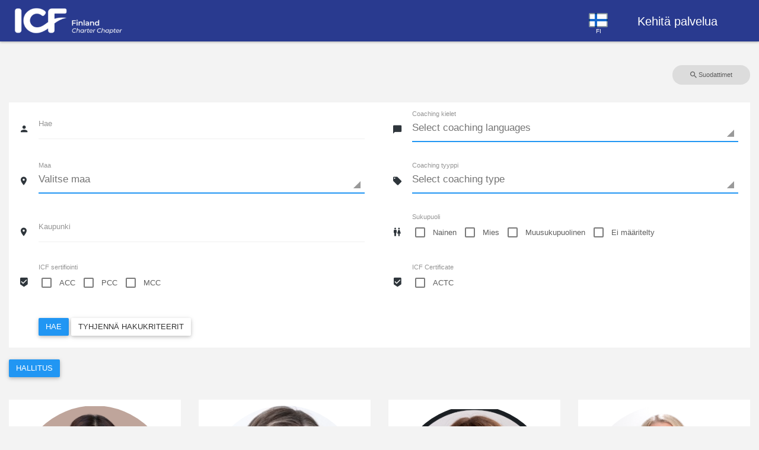

--- FILE ---
content_type: text/css
request_url: https://coachingwrx.com/css/2f2d381.css?v=1.68.28
body_size: 647806
content:
/*!
 *  Material Design Iconic Font by Sergey Kupletsky (@zavoloklom) - http://zavoloklom.github.io/material-design-iconic-font/
 *  License - http://zavoloklom.github.io/material-design-iconic-font/license (Font: SIL OFL 1.1, CSS: MIT License)
 */@font-face{font-family:'Material-Design-Iconic-Font';src:url('/fonts/Material-Design-Iconic-Font.woff2?v=2.2.0') format('woff2'),url('/fonts/Material-Design-Iconic-Font.woff?v=2.2.0') format('woff'),url('/fonts/Material-Design-Iconic-Font.ttf?v=2.2.0') format('truetype');font-weight:normal;font-style:normal}.zmdi{display:inline-block;font:normal normal normal 14px/1 'Material-Design-Iconic-Font';font-size:inherit;text-rendering:auto;-webkit-font-smoothing:antialiased;-moz-osx-font-smoothing:grayscale}.zmdi-hc-lg{font-size:1.33333333em;line-height:.75em;vertical-align:-15%}.zmdi-hc-2x{font-size:2em}.zmdi-hc-3x{font-size:3em}.zmdi-hc-4x{font-size:4em}.zmdi-hc-5x{font-size:5em}.zmdi-hc-fw{width:1.28571429em;text-align:center}.zmdi-hc-ul{padding-left:0;margin-left:2.14285714em;list-style-type:none}.zmdi-hc-ul>li{position:relative}.zmdi-hc-li{position:absolute;left:-2.14285714em;width:2.14285714em;top:.14285714em;text-align:center}.zmdi-hc-li.zmdi-hc-lg{left:-1.85714286em}.zmdi-hc-border{padding:.1em .25em;border:solid .1em #9e9e9e;border-radius:2px}.zmdi-hc-border-circle{padding:.1em .25em;border:solid .1em #9e9e9e;border-radius:50%}.zmdi.pull-left{float:left;margin-right:.15em}.zmdi.pull-right{float:right;margin-left:.15em}.zmdi-hc-spin{-webkit-animation:zmdi-spin 1.5s infinite linear;animation:zmdi-spin 1.5s infinite linear}.zmdi-hc-spin-reverse{-webkit-animation:zmdi-spin-reverse 1.5s infinite linear;animation:zmdi-spin-reverse 1.5s infinite linear}@-webkit-keyframes zmdi-spin{0%{-webkit-transform:rotate(0);transform:rotate(0)}100%{-webkit-transform:rotate(359deg);transform:rotate(359deg)}}@keyframes zmdi-spin{0%{-webkit-transform:rotate(0);transform:rotate(0)}100%{-webkit-transform:rotate(359deg);transform:rotate(359deg)}}@-webkit-keyframes zmdi-spin-reverse{0%{-webkit-transform:rotate(0);transform:rotate(0)}100%{-webkit-transform:rotate(-359deg);transform:rotate(-359deg)}}@keyframes zmdi-spin-reverse{0%{-webkit-transform:rotate(0);transform:rotate(0)}100%{-webkit-transform:rotate(-359deg);transform:rotate(-359deg)}}.zmdi-hc-rotate-90{-webkit-transform:rotate(90deg);-ms-transform:rotate(90deg);transform:rotate(90deg)}.zmdi-hc-rotate-180{-webkit-transform:rotate(180deg);-ms-transform:rotate(180deg);transform:rotate(180deg)}.zmdi-hc-rotate-270{-webkit-transform:rotate(270deg);-ms-transform:rotate(270deg);transform:rotate(270deg)}.zmdi-hc-flip-horizontal{-webkit-transform:scale(-1,1);-ms-transform:scale(-1,1);transform:scale(-1,1)}.zmdi-hc-flip-vertical{-webkit-transform:scale(1,-1);-ms-transform:scale(1,-1);transform:scale(1,-1)}.zmdi-hc-stack{position:relative;display:inline-block;width:2em;height:2em;line-height:2em;vertical-align:middle}.zmdi-hc-stack-1x,.zmdi-hc-stack-2x{position:absolute;left:0;width:100%;text-align:center}.zmdi-hc-stack-1x{line-height:inherit}.zmdi-hc-stack-2x{font-size:2em}.zmdi-hc-inverse{color:#fff}.zmdi-3d-rotation:before{content:'\f101'}.zmdi-airplane-off:before{content:'\f102'}.zmdi-airplane:before{content:'\f103'}.zmdi-album:before{content:'\f104'}.zmdi-archive:before{content:'\f105'}.zmdi-assignment-account:before{content:'\f106'}.zmdi-assignment-alert:before{content:'\f107'}.zmdi-assignment-check:before{content:'\f108'}.zmdi-assignment-o:before{content:'\f109'}.zmdi-assignment-return:before{content:'\f10a'}.zmdi-assignment-returned:before{content:'\f10b'}.zmdi-assignment:before{content:'\f10c'}.zmdi-attachment-alt:before{content:'\f10d'}.zmdi-attachment:before{content:'\f10e'}.zmdi-audio:before{content:'\f10f'}.zmdi-badge-check:before{content:'\f110'}.zmdi-balance-wallet:before{content:'\f111'}.zmdi-balance:before{content:'\f112'}.zmdi-battery-alert:before{content:'\f113'}.zmdi-battery-flash:before{content:'\f114'}.zmdi-battery-unknown:before{content:'\f115'}.zmdi-battery:before{content:'\f116'}.zmdi-bike:before{content:'\f117'}.zmdi-block-alt:before{content:'\f118'}.zmdi-block:before{content:'\f119'}.zmdi-boat:before{content:'\f11a'}.zmdi-book-image:before{content:'\f11b'}.zmdi-book:before{content:'\f11c'}.zmdi-bookmark-outline:before{content:'\f11d'}.zmdi-bookmark:before{content:'\f11e'}.zmdi-brush:before{content:'\f11f'}.zmdi-bug:before{content:'\f120'}.zmdi-bus:before{content:'\f121'}.zmdi-cake:before{content:'\f122'}.zmdi-car-taxi:before{content:'\f123'}.zmdi-car-wash:before{content:'\f124'}.zmdi-car:before{content:'\f125'}.zmdi-card-giftcard:before{content:'\f126'}.zmdi-card-membership:before{content:'\f127'}.zmdi-card-travel:before{content:'\f128'}.zmdi-card:before{content:'\f129'}.zmdi-case-check:before{content:'\f12a'}.zmdi-case-download:before{content:'\f12b'}.zmdi-case-play:before{content:'\f12c'}.zmdi-case:before{content:'\f12d'}.zmdi-cast-connected:before{content:'\f12e'}.zmdi-cast:before{content:'\f12f'}.zmdi-chart-donut:before{content:'\f130'}.zmdi-chart:before{content:'\f131'}.zmdi-city-alt:before{content:'\f132'}.zmdi-city:before{content:'\f133'}.zmdi-close-circle-o:before{content:'\f134'}.zmdi-close-circle:before{content:'\f135'}.zmdi-close:before{content:'\f136'}.zmdi-cocktail:before{content:'\f137'}.zmdi-code-setting:before{content:'\f138'}.zmdi-code-smartphone:before{content:'\f139'}.zmdi-code:before{content:'\f13a'}.zmdi-coffee:before{content:'\f13b'}.zmdi-collection-bookmark:before{content:'\f13c'}.zmdi-collection-case-play:before{content:'\f13d'}.zmdi-collection-folder-image:before{content:'\f13e'}.zmdi-collection-image-o:before{content:'\f13f'}.zmdi-collection-image:before{content:'\f140'}.zmdi-collection-item-1:before{content:'\f141'}.zmdi-collection-item-2:before{content:'\f142'}.zmdi-collection-item-3:before{content:'\f143'}.zmdi-collection-item-4:before{content:'\f144'}.zmdi-collection-item-5:before{content:'\f145'}.zmdi-collection-item-6:before{content:'\f146'}.zmdi-collection-item-7:before{content:'\f147'}.zmdi-collection-item-8:before{content:'\f148'}.zmdi-collection-item-9-plus:before{content:'\f149'}.zmdi-collection-item-9:before{content:'\f14a'}.zmdi-collection-item:before{content:'\f14b'}.zmdi-collection-music:before{content:'\f14c'}.zmdi-collection-pdf:before{content:'\f14d'}.zmdi-collection-plus:before{content:'\f14e'}.zmdi-collection-speaker:before{content:'\f14f'}.zmdi-collection-text:before{content:'\f150'}.zmdi-collection-video:before{content:'\f151'}.zmdi-compass:before{content:'\f152'}.zmdi-cutlery:before{content:'\f153'}.zmdi-delete:before{content:'\f154'}.zmdi-dialpad:before{content:'\f155'}.zmdi-dns:before{content:'\f156'}.zmdi-drink:before{content:'\f157'}.zmdi-edit:before{content:'\f158'}.zmdi-email-open:before{content:'\f159'}.zmdi-email:before{content:'\f15a'}.zmdi-eye-off:before{content:'\f15b'}.zmdi-eye:before{content:'\f15c'}.zmdi-eyedropper:before{content:'\f15d'}.zmdi-favorite-outline:before{content:'\f15e'}.zmdi-favorite:before{content:'\f15f'}.zmdi-filter-list:before{content:'\f160'}.zmdi-fire:before{content:'\f161'}.zmdi-flag:before{content:'\f162'}.zmdi-flare:before{content:'\f163'}.zmdi-flash-auto:before{content:'\f164'}.zmdi-flash-off:before{content:'\f165'}.zmdi-flash:before{content:'\f166'}.zmdi-flip:before{content:'\f167'}.zmdi-flower-alt:before{content:'\f168'}.zmdi-flower:before{content:'\f169'}.zmdi-font:before{content:'\f16a'}.zmdi-fullscreen-alt:before{content:'\f16b'}.zmdi-fullscreen-exit:before{content:'\f16c'}.zmdi-fullscreen:before{content:'\f16d'}.zmdi-functions:before{content:'\f16e'}.zmdi-gas-station:before{content:'\f16f'}.zmdi-gesture:before{content:'\f170'}.zmdi-globe-alt:before{content:'\f171'}.zmdi-globe-lock:before{content:'\f172'}.zmdi-globe:before{content:'\f173'}.zmdi-graduation-cap:before{content:'\f174'}.zmdi-home:before{content:'\f175'}.zmdi-hospital-alt:before{content:'\f176'}.zmdi-hospital:before{content:'\f177'}.zmdi-hotel:before{content:'\f178'}.zmdi-hourglass-alt:before{content:'\f179'}.zmdi-hourglass-outline:before{content:'\f17a'}.zmdi-hourglass:before{content:'\f17b'}.zmdi-http:before{content:'\f17c'}.zmdi-image-alt:before{content:'\f17d'}.zmdi-image-o:before{content:'\f17e'}.zmdi-image:before{content:'\f17f'}.zmdi-inbox:before{content:'\f180'}.zmdi-invert-colors-off:before{content:'\f181'}.zmdi-invert-colors:before{content:'\f182'}.zmdi-key:before{content:'\f183'}.zmdi-label-alt-outline:before{content:'\f184'}.zmdi-label-alt:before{content:'\f185'}.zmdi-label-heart:before{content:'\f186'}.zmdi-label:before{content:'\f187'}.zmdi-labels:before{content:'\f188'}.zmdi-lamp:before{content:'\f189'}.zmdi-landscape:before{content:'\f18a'}.zmdi-layers-off:before{content:'\f18b'}.zmdi-layers:before{content:'\f18c'}.zmdi-library:before{content:'\f18d'}.zmdi-link:before{content:'\f18e'}.zmdi-lock-open:before{content:'\f18f'}.zmdi-lock-outline:before{content:'\f190'}.zmdi-lock:before{content:'\f191'}.zmdi-mail-reply-all:before{content:'\f192'}.zmdi-mail-reply:before{content:'\f193'}.zmdi-mail-send:before{content:'\f194'}.zmdi-mall:before{content:'\f195'}.zmdi-map:before{content:'\f196'}.zmdi-menu:before{content:'\f197'}.zmdi-money-box:before{content:'\f198'}.zmdi-money-off:before{content:'\f199'}.zmdi-money:before{content:'\f19a'}.zmdi-more-vert:before{content:'\f19b'}.zmdi-more:before{content:'\f19c'}.zmdi-movie-alt:before{content:'\f19d'}.zmdi-movie:before{content:'\f19e'}.zmdi-nature-people:before{content:'\f19f'}.zmdi-nature:before{content:'\f1a0'}.zmdi-navigation:before{content:'\f1a1'}.zmdi-open-in-browser:before{content:'\f1a2'}.zmdi-open-in-new:before{content:'\f1a3'}.zmdi-palette:before{content:'\f1a4'}.zmdi-parking:before{content:'\f1a5'}.zmdi-pin-account:before{content:'\f1a6'}.zmdi-pin-assistant:before{content:'\f1a7'}.zmdi-pin-drop:before{content:'\f1a8'}.zmdi-pin-help:before{content:'\f1a9'}.zmdi-pin-off:before{content:'\f1aa'}.zmdi-pin:before{content:'\f1ab'}.zmdi-pizza:before{content:'\f1ac'}.zmdi-plaster:before{content:'\f1ad'}.zmdi-power-setting:before{content:'\f1ae'}.zmdi-power:before{content:'\f1af'}.zmdi-print:before{content:'\f1b0'}.zmdi-puzzle-piece:before{content:'\f1b1'}.zmdi-quote:before{content:'\f1b2'}.zmdi-railway:before{content:'\f1b3'}.zmdi-receipt:before{content:'\f1b4'}.zmdi-refresh-alt:before{content:'\f1b5'}.zmdi-refresh-sync-alert:before{content:'\f1b6'}.zmdi-refresh-sync-off:before{content:'\f1b7'}.zmdi-refresh-sync:before{content:'\f1b8'}.zmdi-refresh:before{content:'\f1b9'}.zmdi-roller:before{content:'\f1ba'}.zmdi-ruler:before{content:'\f1bb'}.zmdi-scissors:before{content:'\f1bc'}.zmdi-screen-rotation-lock:before{content:'\f1bd'}.zmdi-screen-rotation:before{content:'\f1be'}.zmdi-search-for:before{content:'\f1bf'}.zmdi-search-in-file:before{content:'\f1c0'}.zmdi-search-in-page:before{content:'\f1c1'}.zmdi-search-replace:before{content:'\f1c2'}.zmdi-search:before{content:'\f1c3'}.zmdi-seat:before{content:'\f1c4'}.zmdi-settings-square:before{content:'\f1c5'}.zmdi-settings:before{content:'\f1c6'}.zmdi-shield-check:before{content:'\f1c7'}.zmdi-shield-security:before{content:'\f1c8'}.zmdi-shopping-basket:before{content:'\f1c9'}.zmdi-shopping-cart-plus:before{content:'\f1ca'}.zmdi-shopping-cart:before{content:'\f1cb'}.zmdi-sign-in:before{content:'\f1cc'}.zmdi-sort-amount-asc:before{content:'\f1cd'}.zmdi-sort-amount-desc:before{content:'\f1ce'}.zmdi-sort-asc:before{content:'\f1cf'}.zmdi-sort-desc:before{content:'\f1d0'}.zmdi-spellcheck:before{content:'\f1d1'}.zmdi-storage:before{content:'\f1d2'}.zmdi-store-24:before{content:'\f1d3'}.zmdi-store:before{content:'\f1d4'}.zmdi-subway:before{content:'\f1d5'}.zmdi-sun:before{content:'\f1d6'}.zmdi-tab-unselected:before{content:'\f1d7'}.zmdi-tab:before{content:'\f1d8'}.zmdi-tag-close:before{content:'\f1d9'}.zmdi-tag-more:before{content:'\f1da'}.zmdi-tag:before{content:'\f1db'}.zmdi-thumb-down:before{content:'\f1dc'}.zmdi-thumb-up-down:before{content:'\f1dd'}.zmdi-thumb-up:before{content:'\f1de'}.zmdi-ticket-star:before{content:'\f1df'}.zmdi-toll:before{content:'\f1e0'}.zmdi-toys:before{content:'\f1e1'}.zmdi-traffic:before{content:'\f1e2'}.zmdi-translate:before{content:'\f1e3'}.zmdi-triangle-down:before{content:'\f1e4'}.zmdi-triangle-up:before{content:'\f1e5'}.zmdi-truck:before{content:'\f1e6'}.zmdi-turning-sign:before{content:'\f1e7'}.zmdi-wallpaper:before{content:'\f1e8'}.zmdi-washing-machine:before{content:'\f1e9'}.zmdi-window-maximize:before{content:'\f1ea'}.zmdi-window-minimize:before{content:'\f1eb'}.zmdi-window-restore:before{content:'\f1ec'}.zmdi-wrench:before{content:'\f1ed'}.zmdi-zoom-in:before{content:'\f1ee'}.zmdi-zoom-out:before{content:'\f1ef'}.zmdi-alert-circle-o:before{content:'\f1f0'}.zmdi-alert-circle:before{content:'\f1f1'}.zmdi-alert-octagon:before{content:'\f1f2'}.zmdi-alert-polygon:before{content:'\f1f3'}.zmdi-alert-triangle:before{content:'\f1f4'}.zmdi-help-outline:before{content:'\f1f5'}.zmdi-help:before{content:'\f1f6'}.zmdi-info-outline:before{content:'\f1f7'}.zmdi-info:before{content:'\f1f8'}.zmdi-notifications-active:before{content:'\f1f9'}.zmdi-notifications-add:before{content:'\f1fa'}.zmdi-notifications-none:before{content:'\f1fb'}.zmdi-notifications-off:before{content:'\f1fc'}.zmdi-notifications-paused:before{content:'\f1fd'}.zmdi-notifications:before{content:'\f1fe'}.zmdi-account-add:before{content:'\f1ff'}.zmdi-account-box-mail:before{content:'\f200'}.zmdi-account-box-o:before{content:'\f201'}.zmdi-account-box-phone:before{content:'\f202'}.zmdi-account-box:before{content:'\f203'}.zmdi-account-calendar:before{content:'\f204'}.zmdi-account-circle:before{content:'\f205'}.zmdi-account-o:before{content:'\f206'}.zmdi-account:before{content:'\f207'}.zmdi-accounts-add:before{content:'\f208'}.zmdi-accounts-alt:before{content:'\f209'}.zmdi-accounts-list-alt:before{content:'\f20a'}.zmdi-accounts-list:before{content:'\f20b'}.zmdi-accounts-outline:before{content:'\f20c'}.zmdi-accounts:before{content:'\f20d'}.zmdi-face:before{content:'\f20e'}.zmdi-female:before{content:'\f20f'}.zmdi-male-alt:before{content:'\f210'}.zmdi-male-female:before{content:'\f211'}.zmdi-male:before{content:'\f212'}.zmdi-mood-bad:before{content:'\f213'}.zmdi-mood:before{content:'\f214'}.zmdi-run:before{content:'\f215'}.zmdi-walk:before{content:'\f216'}.zmdi-cloud-box:before{content:'\f217'}.zmdi-cloud-circle:before{content:'\f218'}.zmdi-cloud-done:before{content:'\f219'}.zmdi-cloud-download:before{content:'\f21a'}.zmdi-cloud-off:before{content:'\f21b'}.zmdi-cloud-outline-alt:before{content:'\f21c'}.zmdi-cloud-outline:before{content:'\f21d'}.zmdi-cloud-upload:before{content:'\f21e'}.zmdi-cloud:before{content:'\f21f'}.zmdi-download:before{content:'\f220'}.zmdi-file-plus:before{content:'\f221'}.zmdi-file-text:before{content:'\f222'}.zmdi-file:before{content:'\f223'}.zmdi-folder-outline:before{content:'\f224'}.zmdi-folder-person:before{content:'\f225'}.zmdi-folder-star-alt:before{content:'\f226'}.zmdi-folder-star:before{content:'\f227'}.zmdi-folder:before{content:'\f228'}.zmdi-gif:before{content:'\f229'}.zmdi-upload:before{content:'\f22a'}.zmdi-border-all:before{content:'\f22b'}.zmdi-border-bottom:before{content:'\f22c'}.zmdi-border-clear:before{content:'\f22d'}.zmdi-border-color:before{content:'\f22e'}.zmdi-border-horizontal:before{content:'\f22f'}.zmdi-border-inner:before{content:'\f230'}.zmdi-border-left:before{content:'\f231'}.zmdi-border-outer:before{content:'\f232'}.zmdi-border-right:before{content:'\f233'}.zmdi-border-style:before{content:'\f234'}.zmdi-border-top:before{content:'\f235'}.zmdi-border-vertical:before{content:'\f236'}.zmdi-copy:before{content:'\f237'}.zmdi-crop:before{content:'\f238'}.zmdi-format-align-center:before{content:'\f239'}.zmdi-format-align-justify:before{content:'\f23a'}.zmdi-format-align-left:before{content:'\f23b'}.zmdi-format-align-right:before{content:'\f23c'}.zmdi-format-bold:before{content:'\f23d'}.zmdi-format-clear-all:before{content:'\f23e'}.zmdi-format-clear:before{content:'\f23f'}.zmdi-format-color-fill:before{content:'\f240'}.zmdi-format-color-reset:before{content:'\f241'}.zmdi-format-color-text:before{content:'\f242'}.zmdi-format-indent-decrease:before{content:'\f243'}.zmdi-format-indent-increase:before{content:'\f244'}.zmdi-format-italic:before{content:'\f245'}.zmdi-format-line-spacing:before{content:'\f246'}.zmdi-format-list-bulleted:before{content:'\f247'}.zmdi-format-list-numbered:before{content:'\f248'}.zmdi-format-ltr:before{content:'\f249'}.zmdi-format-rtl:before{content:'\f24a'}.zmdi-format-size:before{content:'\f24b'}.zmdi-format-strikethrough-s:before{content:'\f24c'}.zmdi-format-strikethrough:before{content:'\f24d'}.zmdi-format-subject:before{content:'\f24e'}.zmdi-format-underlined:before{content:'\f24f'}.zmdi-format-valign-bottom:before{content:'\f250'}.zmdi-format-valign-center:before{content:'\f251'}.zmdi-format-valign-top:before{content:'\f252'}.zmdi-redo:before{content:'\f253'}.zmdi-select-all:before{content:'\f254'}.zmdi-space-bar:before{content:'\f255'}.zmdi-text-format:before{content:'\f256'}.zmdi-transform:before{content:'\f257'}.zmdi-undo:before{content:'\f258'}.zmdi-wrap-text:before{content:'\f259'}.zmdi-comment-alert:before{content:'\f25a'}.zmdi-comment-alt-text:before{content:'\f25b'}.zmdi-comment-alt:before{content:'\f25c'}.zmdi-comment-edit:before{content:'\f25d'}.zmdi-comment-image:before{content:'\f25e'}.zmdi-comment-list:before{content:'\f25f'}.zmdi-comment-more:before{content:'\f260'}.zmdi-comment-outline:before{content:'\f261'}.zmdi-comment-text-alt:before{content:'\f262'}.zmdi-comment-text:before{content:'\f263'}.zmdi-comment-video:before{content:'\f264'}.zmdi-comment:before{content:'\f265'}.zmdi-comments:before{content:'\f266'}.zmdi-check-all:before{content:'\f267'}.zmdi-check-circle-u:before{content:'\f268'}.zmdi-check-circle:before{content:'\f269'}.zmdi-check-square:before{content:'\f26a'}.zmdi-check:before{content:'\f26b'}.zmdi-circle-o:before{content:'\f26c'}.zmdi-circle:before{content:'\f26d'}.zmdi-dot-circle-alt:before{content:'\f26e'}.zmdi-dot-circle:before{content:'\f26f'}.zmdi-minus-circle-outline:before{content:'\f270'}.zmdi-minus-circle:before{content:'\f271'}.zmdi-minus-square:before{content:'\f272'}.zmdi-minus:before{content:'\f273'}.zmdi-plus-circle-o-duplicate:before{content:'\f274'}.zmdi-plus-circle-o:before{content:'\f275'}.zmdi-plus-circle:before{content:'\f276'}.zmdi-plus-square:before{content:'\f277'}.zmdi-plus:before{content:'\f278'}.zmdi-square-o:before{content:'\f279'}.zmdi-star-circle:before{content:'\f27a'}.zmdi-star-half:before{content:'\f27b'}.zmdi-star-outline:before{content:'\f27c'}.zmdi-star:before{content:'\f27d'}.zmdi-bluetooth-connected:before{content:'\f27e'}.zmdi-bluetooth-off:before{content:'\f27f'}.zmdi-bluetooth-search:before{content:'\f280'}.zmdi-bluetooth-setting:before{content:'\f281'}.zmdi-bluetooth:before{content:'\f282'}.zmdi-camera-add:before{content:'\f283'}.zmdi-camera-alt:before{content:'\f284'}.zmdi-camera-bw:before{content:'\f285'}.zmdi-camera-front:before{content:'\f286'}.zmdi-camera-mic:before{content:'\f287'}.zmdi-camera-party-mode:before{content:'\f288'}.zmdi-camera-rear:before{content:'\f289'}.zmdi-camera-roll:before{content:'\f28a'}.zmdi-camera-switch:before{content:'\f28b'}.zmdi-camera:before{content:'\f28c'}.zmdi-card-alert:before{content:'\f28d'}.zmdi-card-off:before{content:'\f28e'}.zmdi-card-sd:before{content:'\f28f'}.zmdi-card-sim:before{content:'\f290'}.zmdi-desktop-mac:before{content:'\f291'}.zmdi-desktop-windows:before{content:'\f292'}.zmdi-device-hub:before{content:'\f293'}.zmdi-devices-off:before{content:'\f294'}.zmdi-devices:before{content:'\f295'}.zmdi-dock:before{content:'\f296'}.zmdi-floppy:before{content:'\f297'}.zmdi-gamepad:before{content:'\f298'}.zmdi-gps-dot:before{content:'\f299'}.zmdi-gps-off:before{content:'\f29a'}.zmdi-gps:before{content:'\f29b'}.zmdi-headset-mic:before{content:'\f29c'}.zmdi-headset:before{content:'\f29d'}.zmdi-input-antenna:before{content:'\f29e'}.zmdi-input-composite:before{content:'\f29f'}.zmdi-input-hdmi:before{content:'\f2a0'}.zmdi-input-power:before{content:'\f2a1'}.zmdi-input-svideo:before{content:'\f2a2'}.zmdi-keyboard-hide:before{content:'\f2a3'}.zmdi-keyboard:before{content:'\f2a4'}.zmdi-laptop-chromebook:before{content:'\f2a5'}.zmdi-laptop-mac:before{content:'\f2a6'}.zmdi-laptop:before{content:'\f2a7'}.zmdi-mic-off:before{content:'\f2a8'}.zmdi-mic-outline:before{content:'\f2a9'}.zmdi-mic-setting:before{content:'\f2aa'}.zmdi-mic:before{content:'\f2ab'}.zmdi-mouse:before{content:'\f2ac'}.zmdi-network-alert:before{content:'\f2ad'}.zmdi-network-locked:before{content:'\f2ae'}.zmdi-network-off:before{content:'\f2af'}.zmdi-network-outline:before{content:'\f2b0'}.zmdi-network-setting:before{content:'\f2b1'}.zmdi-network:before{content:'\f2b2'}.zmdi-phone-bluetooth:before{content:'\f2b3'}.zmdi-phone-end:before{content:'\f2b4'}.zmdi-phone-forwarded:before{content:'\f2b5'}.zmdi-phone-in-talk:before{content:'\f2b6'}.zmdi-phone-locked:before{content:'\f2b7'}.zmdi-phone-missed:before{content:'\f2b8'}.zmdi-phone-msg:before{content:'\f2b9'}.zmdi-phone-paused:before{content:'\f2ba'}.zmdi-phone-ring:before{content:'\f2bb'}.zmdi-phone-setting:before{content:'\f2bc'}.zmdi-phone-sip:before{content:'\f2bd'}.zmdi-phone:before{content:'\f2be'}.zmdi-portable-wifi-changes:before{content:'\f2bf'}.zmdi-portable-wifi-off:before{content:'\f2c0'}.zmdi-portable-wifi:before{content:'\f2c1'}.zmdi-radio:before{content:'\f2c2'}.zmdi-reader:before{content:'\f2c3'}.zmdi-remote-control-alt:before{content:'\f2c4'}.zmdi-remote-control:before{content:'\f2c5'}.zmdi-router:before{content:'\f2c6'}.zmdi-scanner:before{content:'\f2c7'}.zmdi-smartphone-android:before{content:'\f2c8'}.zmdi-smartphone-download:before{content:'\f2c9'}.zmdi-smartphone-erase:before{content:'\f2ca'}.zmdi-smartphone-info:before{content:'\f2cb'}.zmdi-smartphone-iphone:before{content:'\f2cc'}.zmdi-smartphone-landscape-lock:before{content:'\f2cd'}.zmdi-smartphone-landscape:before{content:'\f2ce'}.zmdi-smartphone-lock:before{content:'\f2cf'}.zmdi-smartphone-portrait-lock:before{content:'\f2d0'}.zmdi-smartphone-ring:before{content:'\f2d1'}.zmdi-smartphone-setting:before{content:'\f2d2'}.zmdi-smartphone-setup:before{content:'\f2d3'}.zmdi-smartphone:before{content:'\f2d4'}.zmdi-speaker:before{content:'\f2d5'}.zmdi-tablet-android:before{content:'\f2d6'}.zmdi-tablet-mac:before{content:'\f2d7'}.zmdi-tablet:before{content:'\f2d8'}.zmdi-tv-alt-play:before{content:'\f2d9'}.zmdi-tv-list:before{content:'\f2da'}.zmdi-tv-play:before{content:'\f2db'}.zmdi-tv:before{content:'\f2dc'}.zmdi-usb:before{content:'\f2dd'}.zmdi-videocam-off:before{content:'\f2de'}.zmdi-videocam-switch:before{content:'\f2df'}.zmdi-videocam:before{content:'\f2e0'}.zmdi-watch:before{content:'\f2e1'}.zmdi-wifi-alt-2:before{content:'\f2e2'}.zmdi-wifi-alt:before{content:'\f2e3'}.zmdi-wifi-info:before{content:'\f2e4'}.zmdi-wifi-lock:before{content:'\f2e5'}.zmdi-wifi-off:before{content:'\f2e6'}.zmdi-wifi-outline:before{content:'\f2e7'}.zmdi-wifi:before{content:'\f2e8'}.zmdi-arrow-left-bottom:before{content:'\f2e9'}.zmdi-arrow-left:before{content:'\f2ea'}.zmdi-arrow-merge:before{content:'\f2eb'}.zmdi-arrow-missed:before{content:'\f2ec'}.zmdi-arrow-right-top:before{content:'\f2ed'}.zmdi-arrow-right:before{content:'\f2ee'}.zmdi-arrow-split:before{content:'\f2ef'}.zmdi-arrows:before{content:'\f2f0'}.zmdi-caret-down-circle:before{content:'\f2f1'}.zmdi-caret-down:before{content:'\f2f2'}.zmdi-caret-left-circle:before{content:'\f2f3'}.zmdi-caret-left:before{content:'\f2f4'}.zmdi-caret-right-circle:before{content:'\f2f5'}.zmdi-caret-right:before{content:'\f2f6'}.zmdi-caret-up-circle:before{content:'\f2f7'}.zmdi-caret-up:before{content:'\f2f8'}.zmdi-chevron-down:before{content:'\f2f9'}.zmdi-chevron-left:before{content:'\f2fa'}.zmdi-chevron-right:before{content:'\f2fb'}.zmdi-chevron-up:before{content:'\f2fc'}.zmdi-forward:before{content:'\f2fd'}.zmdi-long-arrow-down:before{content:'\f2fe'}.zmdi-long-arrow-left:before{content:'\f2ff'}.zmdi-long-arrow-return:before{content:'\f300'}.zmdi-long-arrow-right:before{content:'\f301'}.zmdi-long-arrow-tab:before{content:'\f302'}.zmdi-long-arrow-up:before{content:'\f303'}.zmdi-rotate-ccw:before{content:'\f304'}.zmdi-rotate-cw:before{content:'\f305'}.zmdi-rotate-left:before{content:'\f306'}.zmdi-rotate-right:before{content:'\f307'}.zmdi-square-down:before{content:'\f308'}.zmdi-square-right:before{content:'\f309'}.zmdi-swap-alt:before{content:'\f30a'}.zmdi-swap-vertical-circle:before{content:'\f30b'}.zmdi-swap-vertical:before{content:'\f30c'}.zmdi-swap:before{content:'\f30d'}.zmdi-trending-down:before{content:'\f30e'}.zmdi-trending-flat:before{content:'\f30f'}.zmdi-trending-up:before{content:'\f310'}.zmdi-unfold-less:before{content:'\f311'}.zmdi-unfold-more:before{content:'\f312'}.zmdi-apps:before{content:'\f313'}.zmdi-grid-off:before{content:'\f314'}.zmdi-grid:before{content:'\f315'}.zmdi-view-agenda:before{content:'\f316'}.zmdi-view-array:before{content:'\f317'}.zmdi-view-carousel:before{content:'\f318'}.zmdi-view-column:before{content:'\f319'}.zmdi-view-comfy:before{content:'\f31a'}.zmdi-view-compact:before{content:'\f31b'}.zmdi-view-dashboard:before{content:'\f31c'}.zmdi-view-day:before{content:'\f31d'}.zmdi-view-headline:before{content:'\f31e'}.zmdi-view-list-alt:before{content:'\f31f'}.zmdi-view-list:before{content:'\f320'}.zmdi-view-module:before{content:'\f321'}.zmdi-view-quilt:before{content:'\f322'}.zmdi-view-stream:before{content:'\f323'}.zmdi-view-subtitles:before{content:'\f324'}.zmdi-view-toc:before{content:'\f325'}.zmdi-view-web:before{content:'\f326'}.zmdi-view-week:before{content:'\f327'}.zmdi-widgets:before{content:'\f328'}.zmdi-alarm-check:before{content:'\f329'}.zmdi-alarm-off:before{content:'\f32a'}.zmdi-alarm-plus:before{content:'\f32b'}.zmdi-alarm-snooze:before{content:'\f32c'}.zmdi-alarm:before{content:'\f32d'}.zmdi-calendar-alt:before{content:'\f32e'}.zmdi-calendar-check:before{content:'\f32f'}.zmdi-calendar-close:before{content:'\f330'}.zmdi-calendar-note:before{content:'\f331'}.zmdi-calendar:before{content:'\f332'}.zmdi-time-countdown:before{content:'\f333'}.zmdi-time-interval:before{content:'\f334'}.zmdi-time-restore-setting:before{content:'\f335'}.zmdi-time-restore:before{content:'\f336'}.zmdi-time:before{content:'\f337'}.zmdi-timer-off:before{content:'\f338'}.zmdi-timer:before{content:'\f339'}.zmdi-android-alt:before{content:'\f33a'}.zmdi-android:before{content:'\f33b'}.zmdi-apple:before{content:'\f33c'}.zmdi-behance:before{content:'\f33d'}.zmdi-codepen:before{content:'\f33e'}.zmdi-dribbble:before{content:'\f33f'}.zmdi-dropbox:before{content:'\f340'}.zmdi-evernote:before{content:'\f341'}.zmdi-facebook-box:before{content:'\f342'}.zmdi-facebook:before{content:'\f343'}.zmdi-github-box:before{content:'\f344'}.zmdi-github:before{content:'\f345'}.zmdi-google-drive:before{content:'\f346'}.zmdi-google-earth:before{content:'\f347'}.zmdi-google-glass:before{content:'\f348'}.zmdi-google-maps:before{content:'\f349'}.zmdi-google-pages:before{content:'\f34a'}.zmdi-google-play:before{content:'\f34b'}.zmdi-google-plus-box:before{content:'\f34c'}.zmdi-google-plus:before{content:'\f34d'}.zmdi-google:before{content:'\f34e'}.zmdi-instagram:before{content:'\f34f'}.zmdi-language-css3:before{content:'\f350'}.zmdi-language-html5:before{content:'\f351'}.zmdi-language-javascript:before{content:'\f352'}.zmdi-language-python-alt:before{content:'\f353'}.zmdi-language-python:before{content:'\f354'}.zmdi-lastfm:before{content:'\f355'}.zmdi-linkedin-box:before{content:'\f356'}.zmdi-paypal:before{content:'\f357'}.zmdi-pinterest-box:before{content:'\f358'}.zmdi-pocket:before{content:'\f359'}.zmdi-polymer:before{content:'\f35a'}.zmdi-share:before{content:'\f35b'}.zmdi-stackoverflow:before{content:'\f35c'}.zmdi-steam-square:before{content:'\f35d'}.zmdi-steam:before{content:'\f35e'}.zmdi-twitter-box:before{content:'\f35f'}.zmdi-twitter:before{content:'\f360'}.zmdi-vk:before{content:'\f361'}.zmdi-wikipedia:before{content:'\f362'}.zmdi-windows:before{content:'\f363'}.zmdi-aspect-ratio-alt:before{content:'\f364'}.zmdi-aspect-ratio:before{content:'\f365'}.zmdi-blur-circular:before{content:'\f366'}.zmdi-blur-linear:before{content:'\f367'}.zmdi-blur-off:before{content:'\f368'}.zmdi-blur:before{content:'\f369'}.zmdi-brightness-2:before{content:'\f36a'}.zmdi-brightness-3:before{content:'\f36b'}.zmdi-brightness-4:before{content:'\f36c'}.zmdi-brightness-5:before{content:'\f36d'}.zmdi-brightness-6:before{content:'\f36e'}.zmdi-brightness-7:before{content:'\f36f'}.zmdi-brightness-auto:before{content:'\f370'}.zmdi-brightness-setting:before{content:'\f371'}.zmdi-broken-image:before{content:'\f372'}.zmdi-center-focus-strong:before{content:'\f373'}.zmdi-center-focus-weak:before{content:'\f374'}.zmdi-compare:before{content:'\f375'}.zmdi-crop-16-9:before{content:'\f376'}.zmdi-crop-3-2:before{content:'\f377'}.zmdi-crop-5-4:before{content:'\f378'}.zmdi-crop-7-5:before{content:'\f379'}.zmdi-crop-din:before{content:'\f37a'}.zmdi-crop-free:before{content:'\f37b'}.zmdi-crop-landscape:before{content:'\f37c'}.zmdi-crop-portrait:before{content:'\f37d'}.zmdi-crop-square:before{content:'\f37e'}.zmdi-exposure-alt:before{content:'\f37f'}.zmdi-exposure:before{content:'\f380'}.zmdi-filter-b-and-w:before{content:'\f381'}.zmdi-filter-center-focus:before{content:'\f382'}.zmdi-filter-frames:before{content:'\f383'}.zmdi-filter-tilt-shift:before{content:'\f384'}.zmdi-gradient:before{content:'\f385'}.zmdi-grain:before{content:'\f386'}.zmdi-graphic-eq:before{content:'\f387'}.zmdi-hdr-off:before{content:'\f388'}.zmdi-hdr-strong:before{content:'\f389'}.zmdi-hdr-weak:before{content:'\f38a'}.zmdi-hdr:before{content:'\f38b'}.zmdi-iridescent:before{content:'\f38c'}.zmdi-leak-off:before{content:'\f38d'}.zmdi-leak:before{content:'\f38e'}.zmdi-looks:before{content:'\f38f'}.zmdi-loupe:before{content:'\f390'}.zmdi-panorama-horizontal:before{content:'\f391'}.zmdi-panorama-vertical:before{content:'\f392'}.zmdi-panorama-wide-angle:before{content:'\f393'}.zmdi-photo-size-select-large:before{content:'\f394'}.zmdi-photo-size-select-small:before{content:'\f395'}.zmdi-picture-in-picture:before{content:'\f396'}.zmdi-slideshow:before{content:'\f397'}.zmdi-texture:before{content:'\f398'}.zmdi-tonality:before{content:'\f399'}.zmdi-vignette:before{content:'\f39a'}.zmdi-wb-auto:before{content:'\f39b'}.zmdi-eject-alt:before{content:'\f39c'}.zmdi-eject:before{content:'\f39d'}.zmdi-equalizer:before{content:'\f39e'}.zmdi-fast-forward:before{content:'\f39f'}.zmdi-fast-rewind:before{content:'\f3a0'}.zmdi-forward-10:before{content:'\f3a1'}.zmdi-forward-30:before{content:'\f3a2'}.zmdi-forward-5:before{content:'\f3a3'}.zmdi-hearing:before{content:'\f3a4'}.zmdi-pause-circle-outline:before{content:'\f3a5'}.zmdi-pause-circle:before{content:'\f3a6'}.zmdi-pause:before{content:'\f3a7'}.zmdi-play-circle-outline:before{content:'\f3a8'}.zmdi-play-circle:before{content:'\f3a9'}.zmdi-play:before{content:'\f3aa'}.zmdi-playlist-audio:before{content:'\f3ab'}.zmdi-playlist-plus:before{content:'\f3ac'}.zmdi-repeat-one:before{content:'\f3ad'}.zmdi-repeat:before{content:'\f3ae'}.zmdi-replay-10:before{content:'\f3af'}.zmdi-replay-30:before{content:'\f3b0'}.zmdi-replay-5:before{content:'\f3b1'}.zmdi-replay:before{content:'\f3b2'}.zmdi-shuffle:before{content:'\f3b3'}.zmdi-skip-next:before{content:'\f3b4'}.zmdi-skip-previous:before{content:'\f3b5'}.zmdi-stop:before{content:'\f3b6'}.zmdi-surround-sound:before{content:'\f3b7'}.zmdi-tune:before{content:'\f3b8'}.zmdi-volume-down:before{content:'\f3b9'}.zmdi-volume-mute:before{content:'\f3ba'}.zmdi-volume-off:before{content:'\f3bb'}.zmdi-volume-up:before{content:'\f3bc'}.zmdi-n-1-square:before{content:'\f3bd'}.zmdi-n-2-square:before{content:'\f3be'}.zmdi-n-3-square:before{content:'\f3bf'}.zmdi-n-4-square:before{content:'\f3c0'}.zmdi-n-5-square:before{content:'\f3c1'}.zmdi-n-6-square:before{content:'\f3c2'}.zmdi-neg-1:before{content:'\f3c3'}.zmdi-neg-2:before{content:'\f3c4'}.zmdi-plus-1:before{content:'\f3c5'}.zmdi-plus-2:before{content:'\f3c6'}.zmdi-sec-10:before{content:'\f3c7'}.zmdi-sec-3:before{content:'\f3c8'}.zmdi-zero:before{content:'\f3c9'}.zmdi-airline-seat-flat-angled:before{content:'\f3ca'}.zmdi-airline-seat-flat:before{content:'\f3cb'}.zmdi-airline-seat-individual-suite:before{content:'\f3cc'}.zmdi-airline-seat-legroom-extra:before{content:'\f3cd'}.zmdi-airline-seat-legroom-normal:before{content:'\f3ce'}.zmdi-airline-seat-legroom-reduced:before{content:'\f3cf'}.zmdi-airline-seat-recline-extra:before{content:'\f3d0'}.zmdi-airline-seat-recline-normal:before{content:'\f3d1'}.zmdi-airplay:before{content:'\f3d2'}.zmdi-closed-caption:before{content:'\f3d3'}.zmdi-confirmation-number:before{content:'\f3d4'}.zmdi-developer-board:before{content:'\f3d5'}.zmdi-disc-full:before{content:'\f3d6'}.zmdi-explicit:before{content:'\f3d7'}.zmdi-flight-land:before{content:'\f3d8'}.zmdi-flight-takeoff:before{content:'\f3d9'}.zmdi-flip-to-back:before{content:'\f3da'}.zmdi-flip-to-front:before{content:'\f3db'}.zmdi-group-work:before{content:'\f3dc'}.zmdi-hd:before{content:'\f3dd'}.zmdi-hq:before{content:'\f3de'}.zmdi-markunread-mailbox:before{content:'\f3df'}.zmdi-memory:before{content:'\f3e0'}.zmdi-nfc:before{content:'\f3e1'}.zmdi-play-for-work:before{content:'\f3e2'}.zmdi-power-input:before{content:'\f3e3'}.zmdi-present-to-all:before{content:'\f3e4'}.zmdi-satellite:before{content:'\f3e5'}.zmdi-tap-and-play:before{content:'\f3e6'}.zmdi-vibration:before{content:'\f3e7'}.zmdi-voicemail:before{content:'\f3e8'}.zmdi-group:before{content:'\f3e9'}.zmdi-rss:before{content:'\f3ea'}.zmdi-shape:before{content:'\f3eb'}.zmdi-spinner:before{content:'\f3ec'}.zmdi-ungroup:before{content:'\f3ed'}.zmdi-500px:before{content:'\f3ee'}.zmdi-8tracks:before{content:'\f3ef'}.zmdi-amazon:before{content:'\f3f0'}.zmdi-blogger:before{content:'\f3f1'}.zmdi-delicious:before{content:'\f3f2'}.zmdi-disqus:before{content:'\f3f3'}.zmdi-flattr:before{content:'\f3f4'}.zmdi-flickr:before{content:'\f3f5'}.zmdi-github-alt:before{content:'\f3f6'}.zmdi-google-old:before{content:'\f3f7'}.zmdi-linkedin:before{content:'\f3f8'}.zmdi-odnoklassniki:before{content:'\f3f9'}.zmdi-outlook:before{content:'\f3fa'}.zmdi-paypal-alt:before{content:'\f3fb'}.zmdi-pinterest:before{content:'\f3fc'}.zmdi-playstation:before{content:'\f3fd'}.zmdi-reddit:before{content:'\f3fe'}.zmdi-skype:before{content:'\f3ff'}.zmdi-slideshare:before{content:'\f400'}.zmdi-soundcloud:before{content:'\f401'}.zmdi-tumblr:before{content:'\f402'}.zmdi-twitch:before{content:'\f403'}.zmdi-vimeo:before{content:'\f404'}.zmdi-whatsapp:before{content:'\f405'}.zmdi-xbox:before{content:'\f406'}.zmdi-yahoo:before{content:'\f407'}.zmdi-youtube-play:before{content:'\f408'}.zmdi-youtube:before{content:'\f409'}.zmdi-3d-rotation:before{content:'\f101'}.zmdi-airplane-off:before{content:'\f102'}.zmdi-airplane:before{content:'\f103'}.zmdi-album:before{content:'\f104'}.zmdi-archive:before{content:'\f105'}.zmdi-assignment-account:before{content:'\f106'}.zmdi-assignment-alert:before{content:'\f107'}.zmdi-assignment-check:before{content:'\f108'}.zmdi-assignment-o:before{content:'\f109'}.zmdi-assignment-return:before{content:'\f10a'}.zmdi-assignment-returned:before{content:'\f10b'}.zmdi-assignment:before{content:'\f10c'}.zmdi-attachment-alt:before{content:'\f10d'}.zmdi-attachment:before{content:'\f10e'}.zmdi-audio:before{content:'\f10f'}.zmdi-badge-check:before{content:'\f110'}.zmdi-balance-wallet:before{content:'\f111'}.zmdi-balance:before{content:'\f112'}.zmdi-battery-alert:before{content:'\f113'}.zmdi-battery-flash:before{content:'\f114'}.zmdi-battery-unknown:before{content:'\f115'}.zmdi-battery:before{content:'\f116'}.zmdi-bike:before{content:'\f117'}.zmdi-block-alt:before{content:'\f118'}.zmdi-block:before{content:'\f119'}.zmdi-boat:before{content:'\f11a'}.zmdi-book-image:before{content:'\f11b'}.zmdi-book:before{content:'\f11c'}.zmdi-bookmark-outline:before{content:'\f11d'}.zmdi-bookmark:before{content:'\f11e'}.zmdi-brush:before{content:'\f11f'}.zmdi-bug:before{content:'\f120'}.zmdi-bus:before{content:'\f121'}.zmdi-cake:before{content:'\f122'}.zmdi-car-taxi:before{content:'\f123'}.zmdi-car-wash:before{content:'\f124'}.zmdi-car:before{content:'\f125'}.zmdi-card-giftcard:before{content:'\f126'}.zmdi-card-membership:before{content:'\f127'}.zmdi-card-travel:before{content:'\f128'}.zmdi-card:before{content:'\f129'}.zmdi-case-check:before{content:'\f12a'}.zmdi-case-download:before{content:'\f12b'}.zmdi-case-play:before{content:'\f12c'}.zmdi-case:before{content:'\f12d'}.zmdi-cast-connected:before{content:'\f12e'}.zmdi-cast:before{content:'\f12f'}.zmdi-chart-donut:before{content:'\f130'}.zmdi-chart:before{content:'\f131'}.zmdi-city-alt:before{content:'\f132'}.zmdi-city:before{content:'\f133'}.zmdi-close-circle-o:before{content:'\f134'}.zmdi-close-circle:before{content:'\f135'}.zmdi-close:before{content:'\f136'}.zmdi-cocktail:before{content:'\f137'}.zmdi-code-setting:before{content:'\f138'}.zmdi-code-smartphone:before{content:'\f139'}.zmdi-code:before{content:'\f13a'}.zmdi-coffee:before{content:'\f13b'}.zmdi-collection-bookmark:before{content:'\f13c'}.zmdi-collection-case-play:before{content:'\f13d'}.zmdi-collection-folder-image:before{content:'\f13e'}.zmdi-collection-image-o:before{content:'\f13f'}.zmdi-collection-image:before{content:'\f140'}.zmdi-collection-item-1:before{content:'\f141'}.zmdi-collection-item-2:before{content:'\f142'}.zmdi-collection-item-3:before{content:'\f143'}.zmdi-collection-item-4:before{content:'\f144'}.zmdi-collection-item-5:before{content:'\f145'}.zmdi-collection-item-6:before{content:'\f146'}.zmdi-collection-item-7:before{content:'\f147'}.zmdi-collection-item-8:before{content:'\f148'}.zmdi-collection-item-9-plus:before{content:'\f149'}.zmdi-collection-item-9:before{content:'\f14a'}.zmdi-collection-item:before{content:'\f14b'}.zmdi-collection-music:before{content:'\f14c'}.zmdi-collection-pdf:before{content:'\f14d'}.zmdi-collection-plus:before{content:'\f14e'}.zmdi-collection-speaker:before{content:'\f14f'}.zmdi-collection-text:before{content:'\f150'}.zmdi-collection-video:before{content:'\f151'}.zmdi-compass:before{content:'\f152'}.zmdi-cutlery:before{content:'\f153'}.zmdi-delete:before{content:'\f154'}.zmdi-dialpad:before{content:'\f155'}.zmdi-dns:before{content:'\f156'}.zmdi-drink:before{content:'\f157'}.zmdi-edit:before{content:'\f158'}.zmdi-email-open:before{content:'\f159'}.zmdi-email:before{content:'\f15a'}.zmdi-eye-off:before{content:'\f15b'}.zmdi-eye:before{content:'\f15c'}.zmdi-eyedropper:before{content:'\f15d'}.zmdi-favorite-outline:before{content:'\f15e'}.zmdi-favorite:before{content:'\f15f'}.zmdi-filter-list:before{content:'\f160'}.zmdi-fire:before{content:'\f161'}.zmdi-flag:before{content:'\f162'}.zmdi-flare:before{content:'\f163'}.zmdi-flash-auto:before{content:'\f164'}.zmdi-flash-off:before{content:'\f165'}.zmdi-flash:before{content:'\f166'}.zmdi-flip:before{content:'\f167'}.zmdi-flower-alt:before{content:'\f168'}.zmdi-flower:before{content:'\f169'}.zmdi-font:before{content:'\f16a'}.zmdi-fullscreen-alt:before{content:'\f16b'}.zmdi-fullscreen-exit:before{content:'\f16c'}.zmdi-fullscreen:before{content:'\f16d'}.zmdi-functions:before{content:'\f16e'}.zmdi-gas-station:before{content:'\f16f'}.zmdi-gesture:before{content:'\f170'}.zmdi-globe-alt:before{content:'\f171'}.zmdi-globe-lock:before{content:'\f172'}.zmdi-globe:before{content:'\f173'}.zmdi-graduation-cap:before{content:'\f174'}.zmdi-home:before{content:'\f175'}.zmdi-hospital-alt:before{content:'\f176'}.zmdi-hospital:before{content:'\f177'}.zmdi-hotel:before{content:'\f178'}.zmdi-hourglass-alt:before{content:'\f179'}.zmdi-hourglass-outline:before{content:'\f17a'}.zmdi-hourglass:before{content:'\f17b'}.zmdi-http:before{content:'\f17c'}.zmdi-image-alt:before{content:'\f17d'}.zmdi-image-o:before{content:'\f17e'}.zmdi-image:before{content:'\f17f'}.zmdi-inbox:before{content:'\f180'}.zmdi-invert-colors-off:before{content:'\f181'}.zmdi-invert-colors:before{content:'\f182'}.zmdi-key:before{content:'\f183'}.zmdi-label-alt-outline:before{content:'\f184'}.zmdi-label-alt:before{content:'\f185'}.zmdi-label-heart:before{content:'\f186'}.zmdi-label:before{content:'\f187'}.zmdi-labels:before{content:'\f188'}.zmdi-lamp:before{content:'\f189'}.zmdi-landscape:before{content:'\f18a'}.zmdi-layers-off:before{content:'\f18b'}.zmdi-layers:before{content:'\f18c'}.zmdi-library:before{content:'\f18d'}.zmdi-link:before{content:'\f18e'}.zmdi-lock-open:before{content:'\f18f'}.zmdi-lock-outline:before{content:'\f190'}.zmdi-lock:before{content:'\f191'}.zmdi-mail-reply-all:before{content:'\f192'}.zmdi-mail-reply:before{content:'\f193'}.zmdi-mail-send:before{content:'\f194'}.zmdi-mall:before{content:'\f195'}.zmdi-map:before{content:'\f196'}.zmdi-menu:before{content:'\f197'}.zmdi-money-box:before{content:'\f198'}.zmdi-money-off:before{content:'\f199'}.zmdi-money:before{content:'\f19a'}.zmdi-more-vert:before{content:'\f19b'}.zmdi-more:before{content:'\f19c'}.zmdi-movie-alt:before{content:'\f19d'}.zmdi-movie:before{content:'\f19e'}.zmdi-nature-people:before{content:'\f19f'}.zmdi-nature:before{content:'\f1a0'}.zmdi-navigation:before{content:'\f1a1'}.zmdi-open-in-browser:before{content:'\f1a2'}.zmdi-open-in-new:before{content:'\f1a3'}.zmdi-palette:before{content:'\f1a4'}.zmdi-parking:before{content:'\f1a5'}.zmdi-pin-account:before{content:'\f1a6'}.zmdi-pin-assistant:before{content:'\f1a7'}.zmdi-pin-drop:before{content:'\f1a8'}.zmdi-pin-help:before{content:'\f1a9'}.zmdi-pin-off:before{content:'\f1aa'}.zmdi-pin:before{content:'\f1ab'}.zmdi-pizza:before{content:'\f1ac'}.zmdi-plaster:before{content:'\f1ad'}.zmdi-power-setting:before{content:'\f1ae'}.zmdi-power:before{content:'\f1af'}.zmdi-print:before{content:'\f1b0'}.zmdi-puzzle-piece:before{content:'\f1b1'}.zmdi-quote:before{content:'\f1b2'}.zmdi-railway:before{content:'\f1b3'}.zmdi-receipt:before{content:'\f1b4'}.zmdi-refresh-alt:before{content:'\f1b5'}.zmdi-refresh-sync-alert:before{content:'\f1b6'}.zmdi-refresh-sync-off:before{content:'\f1b7'}.zmdi-refresh-sync:before{content:'\f1b8'}.zmdi-refresh:before{content:'\f1b9'}.zmdi-roller:before{content:'\f1ba'}.zmdi-ruler:before{content:'\f1bb'}.zmdi-scissors:before{content:'\f1bc'}.zmdi-screen-rotation-lock:before{content:'\f1bd'}.zmdi-screen-rotation:before{content:'\f1be'}.zmdi-search-for:before{content:'\f1bf'}.zmdi-search-in-file:before{content:'\f1c0'}.zmdi-search-in-page:before{content:'\f1c1'}.zmdi-search-replace:before{content:'\f1c2'}.zmdi-search:before{content:'\f1c3'}.zmdi-seat:before{content:'\f1c4'}.zmdi-settings-square:before{content:'\f1c5'}.zmdi-settings:before{content:'\f1c6'}.zmdi-shield-check:before{content:'\f1c7'}.zmdi-shield-security:before{content:'\f1c8'}.zmdi-shopping-basket:before{content:'\f1c9'}.zmdi-shopping-cart-plus:before{content:'\f1ca'}.zmdi-shopping-cart:before{content:'\f1cb'}.zmdi-sign-in:before{content:'\f1cc'}.zmdi-sort-amount-asc:before{content:'\f1cd'}.zmdi-sort-amount-desc:before{content:'\f1ce'}.zmdi-sort-asc:before{content:'\f1cf'}.zmdi-sort-desc:before{content:'\f1d0'}.zmdi-spellcheck:before{content:'\f1d1'}.zmdi-storage:before{content:'\f1d2'}.zmdi-store-24:before{content:'\f1d3'}.zmdi-store:before{content:'\f1d4'}.zmdi-subway:before{content:'\f1d5'}.zmdi-sun:before{content:'\f1d6'}.zmdi-tab-unselected:before{content:'\f1d7'}.zmdi-tab:before{content:'\f1d8'}.zmdi-tag-close:before{content:'\f1d9'}.zmdi-tag-more:before{content:'\f1da'}.zmdi-tag:before{content:'\f1db'}.zmdi-thumb-down:before{content:'\f1dc'}.zmdi-thumb-up-down:before{content:'\f1dd'}.zmdi-thumb-up:before{content:'\f1de'}.zmdi-ticket-star:before{content:'\f1df'}.zmdi-toll:before{content:'\f1e0'}.zmdi-toys:before{content:'\f1e1'}.zmdi-traffic:before{content:'\f1e2'}.zmdi-translate:before{content:'\f1e3'}.zmdi-triangle-down:before{content:'\f1e4'}.zmdi-triangle-up:before{content:'\f1e5'}.zmdi-truck:before{content:'\f1e6'}.zmdi-turning-sign:before{content:'\f1e7'}.zmdi-wallpaper:before{content:'\f1e8'}.zmdi-washing-machine:before{content:'\f1e9'}.zmdi-window-maximize:before{content:'\f1ea'}.zmdi-window-minimize:before{content:'\f1eb'}.zmdi-window-restore:before{content:'\f1ec'}.zmdi-wrench:before{content:'\f1ed'}.zmdi-zoom-in:before{content:'\f1ee'}.zmdi-zoom-out:before{content:'\f1ef'}.zmdi-alert-circle-o:before{content:'\f1f0'}.zmdi-alert-circle:before{content:'\f1f1'}.zmdi-alert-octagon:before{content:'\f1f2'}.zmdi-alert-polygon:before{content:'\f1f3'}.zmdi-alert-triangle:before{content:'\f1f4'}.zmdi-help-outline:before{content:'\f1f5'}.zmdi-help:before{content:'\f1f6'}.zmdi-info-outline:before{content:'\f1f7'}.zmdi-info:before{content:'\f1f8'}.zmdi-notifications-active:before{content:'\f1f9'}.zmdi-notifications-add:before{content:'\f1fa'}.zmdi-notifications-none:before{content:'\f1fb'}.zmdi-notifications-off:before{content:'\f1fc'}.zmdi-notifications-paused:before{content:'\f1fd'}.zmdi-notifications:before{content:'\f1fe'}.zmdi-account-add:before{content:'\f1ff'}.zmdi-account-box-mail:before{content:'\f200'}.zmdi-account-box-o:before{content:'\f201'}.zmdi-account-box-phone:before{content:'\f202'}.zmdi-account-box:before{content:'\f203'}.zmdi-account-calendar:before{content:'\f204'}.zmdi-account-circle:before{content:'\f205'}.zmdi-account-o:before{content:'\f206'}.zmdi-account:before{content:'\f207'}.zmdi-accounts-add:before{content:'\f208'}.zmdi-accounts-alt:before{content:'\f209'}.zmdi-accounts-list-alt:before{content:'\f20a'}.zmdi-accounts-list:before{content:'\f20b'}.zmdi-accounts-outline:before{content:'\f20c'}.zmdi-accounts:before{content:'\f20d'}.zmdi-face:before{content:'\f20e'}.zmdi-female:before{content:'\f20f'}.zmdi-male-alt:before{content:'\f210'}.zmdi-male-female:before{content:'\f211'}.zmdi-male:before{content:'\f212'}.zmdi-mood-bad:before{content:'\f213'}.zmdi-mood:before{content:'\f214'}.zmdi-run:before{content:'\f215'}.zmdi-walk:before{content:'\f216'}.zmdi-cloud-box:before{content:'\f217'}.zmdi-cloud-circle:before{content:'\f218'}.zmdi-cloud-done:before{content:'\f219'}.zmdi-cloud-download:before{content:'\f21a'}.zmdi-cloud-off:before{content:'\f21b'}.zmdi-cloud-outline-alt:before{content:'\f21c'}.zmdi-cloud-outline:before{content:'\f21d'}.zmdi-cloud-upload:before{content:'\f21e'}.zmdi-cloud:before{content:'\f21f'}.zmdi-download:before{content:'\f220'}.zmdi-file-plus:before{content:'\f221'}.zmdi-file-text:before{content:'\f222'}.zmdi-file:before{content:'\f223'}.zmdi-folder-outline:before{content:'\f224'}.zmdi-folder-person:before{content:'\f225'}.zmdi-folder-star-alt:before{content:'\f226'}.zmdi-folder-star:before{content:'\f227'}.zmdi-folder:before{content:'\f228'}.zmdi-gif:before{content:'\f229'}.zmdi-upload:before{content:'\f22a'}.zmdi-border-all:before{content:'\f22b'}.zmdi-border-bottom:before{content:'\f22c'}.zmdi-border-clear:before{content:'\f22d'}.zmdi-border-color:before{content:'\f22e'}.zmdi-border-horizontal:before{content:'\f22f'}.zmdi-border-inner:before{content:'\f230'}.zmdi-border-left:before{content:'\f231'}.zmdi-border-outer:before{content:'\f232'}.zmdi-border-right:before{content:'\f233'}.zmdi-border-style:before{content:'\f234'}.zmdi-border-top:before{content:'\f235'}.zmdi-border-vertical:before{content:'\f236'}.zmdi-copy:before{content:'\f237'}.zmdi-crop:before{content:'\f238'}.zmdi-format-align-center:before{content:'\f239'}.zmdi-format-align-justify:before{content:'\f23a'}.zmdi-format-align-left:before{content:'\f23b'}.zmdi-format-align-right:before{content:'\f23c'}.zmdi-format-bold:before{content:'\f23d'}.zmdi-format-clear-all:before{content:'\f23e'}.zmdi-format-clear:before{content:'\f23f'}.zmdi-format-color-fill:before{content:'\f240'}.zmdi-format-color-reset:before{content:'\f241'}.zmdi-format-color-text:before{content:'\f242'}.zmdi-format-indent-decrease:before{content:'\f243'}.zmdi-format-indent-increase:before{content:'\f244'}.zmdi-format-italic:before{content:'\f245'}.zmdi-format-line-spacing:before{content:'\f246'}.zmdi-format-list-bulleted:before{content:'\f247'}.zmdi-format-list-numbered:before{content:'\f248'}.zmdi-format-ltr:before{content:'\f249'}.zmdi-format-rtl:before{content:'\f24a'}.zmdi-format-size:before{content:'\f24b'}.zmdi-format-strikethrough-s:before{content:'\f24c'}.zmdi-format-strikethrough:before{content:'\f24d'}.zmdi-format-subject:before{content:'\f24e'}.zmdi-format-underlined:before{content:'\f24f'}.zmdi-format-valign-bottom:before{content:'\f250'}.zmdi-format-valign-center:before{content:'\f251'}.zmdi-format-valign-top:before{content:'\f252'}.zmdi-redo:before{content:'\f253'}.zmdi-select-all:before{content:'\f254'}.zmdi-space-bar:before{content:'\f255'}.zmdi-text-format:before{content:'\f256'}.zmdi-transform:before{content:'\f257'}.zmdi-undo:before{content:'\f258'}.zmdi-wrap-text:before{content:'\f259'}.zmdi-comment-alert:before{content:'\f25a'}.zmdi-comment-alt-text:before{content:'\f25b'}.zmdi-comment-alt:before{content:'\f25c'}.zmdi-comment-edit:before{content:'\f25d'}.zmdi-comment-image:before{content:'\f25e'}.zmdi-comment-list:before{content:'\f25f'}.zmdi-comment-more:before{content:'\f260'}.zmdi-comment-outline:before{content:'\f261'}.zmdi-comment-text-alt:before{content:'\f262'}.zmdi-comment-text:before{content:'\f263'}.zmdi-comment-video:before{content:'\f264'}.zmdi-comment:before{content:'\f265'}.zmdi-comments:before{content:'\f266'}.zmdi-check-all:before{content:'\f267'}.zmdi-check-circle-u:before{content:'\f268'}.zmdi-check-circle:before{content:'\f269'}.zmdi-check-square:before{content:'\f26a'}.zmdi-check:before{content:'\f26b'}.zmdi-circle-o:before{content:'\f26c'}.zmdi-circle:before{content:'\f26d'}.zmdi-dot-circle-alt:before{content:'\f26e'}.zmdi-dot-circle:before{content:'\f26f'}.zmdi-minus-circle-outline:before{content:'\f270'}.zmdi-minus-circle:before{content:'\f271'}.zmdi-minus-square:before{content:'\f272'}.zmdi-minus:before{content:'\f273'}.zmdi-plus-circle-o-duplicate:before{content:'\f274'}.zmdi-plus-circle-o:before{content:'\f275'}.zmdi-plus-circle:before{content:'\f276'}.zmdi-plus-square:before{content:'\f277'}.zmdi-plus:before{content:'\f278'}.zmdi-square-o:before{content:'\f279'}.zmdi-star-circle:before{content:'\f27a'}.zmdi-star-half:before{content:'\f27b'}.zmdi-star-outline:before{content:'\f27c'}.zmdi-star:before{content:'\f27d'}.zmdi-bluetooth-connected:before{content:'\f27e'}.zmdi-bluetooth-off:before{content:'\f27f'}.zmdi-bluetooth-search:before{content:'\f280'}.zmdi-bluetooth-setting:before{content:'\f281'}.zmdi-bluetooth:before{content:'\f282'}.zmdi-camera-add:before{content:'\f283'}.zmdi-camera-alt:before{content:'\f284'}.zmdi-camera-bw:before{content:'\f285'}.zmdi-camera-front:before{content:'\f286'}.zmdi-camera-mic:before{content:'\f287'}.zmdi-camera-party-mode:before{content:'\f288'}.zmdi-camera-rear:before{content:'\f289'}.zmdi-camera-roll:before{content:'\f28a'}.zmdi-camera-switch:before{content:'\f28b'}.zmdi-camera:before{content:'\f28c'}.zmdi-card-alert:before{content:'\f28d'}.zmdi-card-off:before{content:'\f28e'}.zmdi-card-sd:before{content:'\f28f'}.zmdi-card-sim:before{content:'\f290'}.zmdi-desktop-mac:before{content:'\f291'}.zmdi-desktop-windows:before{content:'\f292'}.zmdi-device-hub:before{content:'\f293'}.zmdi-devices-off:before{content:'\f294'}.zmdi-devices:before{content:'\f295'}.zmdi-dock:before{content:'\f296'}.zmdi-floppy:before{content:'\f297'}.zmdi-gamepad:before{content:'\f298'}.zmdi-gps-dot:before{content:'\f299'}.zmdi-gps-off:before{content:'\f29a'}.zmdi-gps:before{content:'\f29b'}.zmdi-headset-mic:before{content:'\f29c'}.zmdi-headset:before{content:'\f29d'}.zmdi-input-antenna:before{content:'\f29e'}.zmdi-input-composite:before{content:'\f29f'}.zmdi-input-hdmi:before{content:'\f2a0'}.zmdi-input-power:before{content:'\f2a1'}.zmdi-input-svideo:before{content:'\f2a2'}.zmdi-keyboard-hide:before{content:'\f2a3'}.zmdi-keyboard:before{content:'\f2a4'}.zmdi-laptop-chromebook:before{content:'\f2a5'}.zmdi-laptop-mac:before{content:'\f2a6'}.zmdi-laptop:before{content:'\f2a7'}.zmdi-mic-off:before{content:'\f2a8'}.zmdi-mic-outline:before{content:'\f2a9'}.zmdi-mic-setting:before{content:'\f2aa'}.zmdi-mic:before{content:'\f2ab'}.zmdi-mouse:before{content:'\f2ac'}.zmdi-network-alert:before{content:'\f2ad'}.zmdi-network-locked:before{content:'\f2ae'}.zmdi-network-off:before{content:'\f2af'}.zmdi-network-outline:before{content:'\f2b0'}.zmdi-network-setting:before{content:'\f2b1'}.zmdi-network:before{content:'\f2b2'}.zmdi-phone-bluetooth:before{content:'\f2b3'}.zmdi-phone-end:before{content:'\f2b4'}.zmdi-phone-forwarded:before{content:'\f2b5'}.zmdi-phone-in-talk:before{content:'\f2b6'}.zmdi-phone-locked:before{content:'\f2b7'}.zmdi-phone-missed:before{content:'\f2b8'}.zmdi-phone-msg:before{content:'\f2b9'}.zmdi-phone-paused:before{content:'\f2ba'}.zmdi-phone-ring:before{content:'\f2bb'}.zmdi-phone-setting:before{content:'\f2bc'}.zmdi-phone-sip:before{content:'\f2bd'}.zmdi-phone:before{content:'\f2be'}.zmdi-portable-wifi-changes:before{content:'\f2bf'}.zmdi-portable-wifi-off:before{content:'\f2c0'}.zmdi-portable-wifi:before{content:'\f2c1'}.zmdi-radio:before{content:'\f2c2'}.zmdi-reader:before{content:'\f2c3'}.zmdi-remote-control-alt:before{content:'\f2c4'}.zmdi-remote-control:before{content:'\f2c5'}.zmdi-router:before{content:'\f2c6'}.zmdi-scanner:before{content:'\f2c7'}.zmdi-smartphone-android:before{content:'\f2c8'}.zmdi-smartphone-download:before{content:'\f2c9'}.zmdi-smartphone-erase:before{content:'\f2ca'}.zmdi-smartphone-info:before{content:'\f2cb'}.zmdi-smartphone-iphone:before{content:'\f2cc'}.zmdi-smartphone-landscape-lock:before{content:'\f2cd'}.zmdi-smartphone-landscape:before{content:'\f2ce'}.zmdi-smartphone-lock:before{content:'\f2cf'}.zmdi-smartphone-portrait-lock:before{content:'\f2d0'}.zmdi-smartphone-ring:before{content:'\f2d1'}.zmdi-smartphone-setting:before{content:'\f2d2'}.zmdi-smartphone-setup:before{content:'\f2d3'}.zmdi-smartphone:before{content:'\f2d4'}.zmdi-speaker:before{content:'\f2d5'}.zmdi-tablet-android:before{content:'\f2d6'}.zmdi-tablet-mac:before{content:'\f2d7'}.zmdi-tablet:before{content:'\f2d8'}.zmdi-tv-alt-play:before{content:'\f2d9'}.zmdi-tv-list:before{content:'\f2da'}.zmdi-tv-play:before{content:'\f2db'}.zmdi-tv:before{content:'\f2dc'}.zmdi-usb:before{content:'\f2dd'}.zmdi-videocam-off:before{content:'\f2de'}.zmdi-videocam-switch:before{content:'\f2df'}.zmdi-videocam:before{content:'\f2e0'}.zmdi-watch:before{content:'\f2e1'}.zmdi-wifi-alt-2:before{content:'\f2e2'}.zmdi-wifi-alt:before{content:'\f2e3'}.zmdi-wifi-info:before{content:'\f2e4'}.zmdi-wifi-lock:before{content:'\f2e5'}.zmdi-wifi-off:before{content:'\f2e6'}.zmdi-wifi-outline:before{content:'\f2e7'}.zmdi-wifi:before{content:'\f2e8'}.zmdi-arrow-left-bottom:before{content:'\f2e9'}.zmdi-arrow-left:before{content:'\f2ea'}.zmdi-arrow-merge:before{content:'\f2eb'}.zmdi-arrow-missed:before{content:'\f2ec'}.zmdi-arrow-right-top:before{content:'\f2ed'}.zmdi-arrow-right:before{content:'\f2ee'}.zmdi-arrow-split:before{content:'\f2ef'}.zmdi-arrows:before{content:'\f2f0'}.zmdi-caret-down-circle:before{content:'\f2f1'}.zmdi-caret-down:before{content:'\f2f2'}.zmdi-caret-left-circle:before{content:'\f2f3'}.zmdi-caret-left:before{content:'\f2f4'}.zmdi-caret-right-circle:before{content:'\f2f5'}.zmdi-caret-right:before{content:'\f2f6'}.zmdi-caret-up-circle:before{content:'\f2f7'}.zmdi-caret-up:before{content:'\f2f8'}.zmdi-chevron-down:before{content:'\f2f9'}.zmdi-chevron-left:before{content:'\f2fa'}.zmdi-chevron-right:before{content:'\f2fb'}.zmdi-chevron-up:before{content:'\f2fc'}.zmdi-forward:before{content:'\f2fd'}.zmdi-long-arrow-down:before{content:'\f2fe'}.zmdi-long-arrow-left:before{content:'\f2ff'}.zmdi-long-arrow-return:before{content:'\f300'}.zmdi-long-arrow-right:before{content:'\f301'}.zmdi-long-arrow-tab:before{content:'\f302'}.zmdi-long-arrow-up:before{content:'\f303'}.zmdi-rotate-ccw:before{content:'\f304'}.zmdi-rotate-cw:before{content:'\f305'}.zmdi-rotate-left:before{content:'\f306'}.zmdi-rotate-right:before{content:'\f307'}.zmdi-square-down:before{content:'\f308'}.zmdi-square-right:before{content:'\f309'}.zmdi-swap-alt:before{content:'\f30a'}.zmdi-swap-vertical-circle:before{content:'\f30b'}.zmdi-swap-vertical:before{content:'\f30c'}.zmdi-swap:before{content:'\f30d'}.zmdi-trending-down:before{content:'\f30e'}.zmdi-trending-flat:before{content:'\f30f'}.zmdi-trending-up:before{content:'\f310'}.zmdi-unfold-less:before{content:'\f311'}.zmdi-unfold-more:before{content:'\f312'}.zmdi-apps:before{content:'\f313'}.zmdi-grid-off:before{content:'\f314'}.zmdi-grid:before{content:'\f315'}.zmdi-view-agenda:before{content:'\f316'}.zmdi-view-array:before{content:'\f317'}.zmdi-view-carousel:before{content:'\f318'}.zmdi-view-column:before{content:'\f319'}.zmdi-view-comfy:before{content:'\f31a'}.zmdi-view-compact:before{content:'\f31b'}.zmdi-view-dashboard:before{content:'\f31c'}.zmdi-view-day:before{content:'\f31d'}.zmdi-view-headline:before{content:'\f31e'}.zmdi-view-list-alt:before{content:'\f31f'}.zmdi-view-list:before{content:'\f320'}.zmdi-view-module:before{content:'\f321'}.zmdi-view-quilt:before{content:'\f322'}.zmdi-view-stream:before{content:'\f323'}.zmdi-view-subtitles:before{content:'\f324'}.zmdi-view-toc:before{content:'\f325'}.zmdi-view-web:before{content:'\f326'}.zmdi-view-week:before{content:'\f327'}.zmdi-widgets:before{content:'\f328'}.zmdi-alarm-check:before{content:'\f329'}.zmdi-alarm-off:before{content:'\f32a'}.zmdi-alarm-plus:before{content:'\f32b'}.zmdi-alarm-snooze:before{content:'\f32c'}.zmdi-alarm:before{content:'\f32d'}.zmdi-calendar-alt:before{content:'\f32e'}.zmdi-calendar-check:before{content:'\f32f'}.zmdi-calendar-close:before{content:'\f330'}.zmdi-calendar-note:before{content:'\f331'}.zmdi-calendar:before{content:'\f332'}.zmdi-time-countdown:before{content:'\f333'}.zmdi-time-interval:before{content:'\f334'}.zmdi-time-restore-setting:before{content:'\f335'}.zmdi-time-restore:before{content:'\f336'}.zmdi-time:before{content:'\f337'}.zmdi-timer-off:before{content:'\f338'}.zmdi-timer:before{content:'\f339'}.zmdi-android-alt:before{content:'\f33a'}.zmdi-android:before{content:'\f33b'}.zmdi-apple:before{content:'\f33c'}.zmdi-behance:before{content:'\f33d'}.zmdi-codepen:before{content:'\f33e'}.zmdi-dribbble:before{content:'\f33f'}.zmdi-dropbox:before{content:'\f340'}.zmdi-evernote:before{content:'\f341'}.zmdi-facebook-box:before{content:'\f342'}.zmdi-facebook:before{content:'\f343'}.zmdi-github-box:before{content:'\f344'}.zmdi-github:before{content:'\f345'}.zmdi-google-drive:before{content:'\f346'}.zmdi-google-earth:before{content:'\f347'}.zmdi-google-glass:before{content:'\f348'}.zmdi-google-maps:before{content:'\f349'}.zmdi-google-pages:before{content:'\f34a'}.zmdi-google-play:before{content:'\f34b'}.zmdi-google-plus-box:before{content:'\f34c'}.zmdi-google-plus:before{content:'\f34d'}.zmdi-google:before{content:'\f34e'}.zmdi-instagram:before{content:'\f34f'}.zmdi-language-css3:before{content:'\f350'}.zmdi-language-html5:before{content:'\f351'}.zmdi-language-javascript:before{content:'\f352'}.zmdi-language-python-alt:before{content:'\f353'}.zmdi-language-python:before{content:'\f354'}.zmdi-lastfm:before{content:'\f355'}.zmdi-linkedin-box:before{content:'\f356'}.zmdi-paypal:before{content:'\f357'}.zmdi-pinterest-box:before{content:'\f358'}.zmdi-pocket:before{content:'\f359'}.zmdi-polymer:before{content:'\f35a'}.zmdi-share:before{content:'\f35b'}.zmdi-stackoverflow:before{content:'\f35c'}.zmdi-steam-square:before{content:'\f35d'}.zmdi-steam:before{content:'\f35e'}.zmdi-twitter-box:before{content:'\f35f'}.zmdi-twitter:before{content:'\f360'}.zmdi-vk:before{content:'\f361'}.zmdi-wikipedia:before{content:'\f362'}.zmdi-windows:before{content:'\f363'}.zmdi-aspect-ratio-alt:before{content:'\f364'}.zmdi-aspect-ratio:before{content:'\f365'}.zmdi-blur-circular:before{content:'\f366'}.zmdi-blur-linear:before{content:'\f367'}.zmdi-blur-off:before{content:'\f368'}.zmdi-blur:before{content:'\f369'}.zmdi-brightness-2:before{content:'\f36a'}.zmdi-brightness-3:before{content:'\f36b'}.zmdi-brightness-4:before{content:'\f36c'}.zmdi-brightness-5:before{content:'\f36d'}.zmdi-brightness-6:before{content:'\f36e'}.zmdi-brightness-7:before{content:'\f36f'}.zmdi-brightness-auto:before{content:'\f370'}.zmdi-brightness-setting:before{content:'\f371'}.zmdi-broken-image:before{content:'\f372'}.zmdi-center-focus-strong:before{content:'\f373'}.zmdi-center-focus-weak:before{content:'\f374'}.zmdi-compare:before{content:'\f375'}.zmdi-crop-16-9:before{content:'\f376'}.zmdi-crop-3-2:before{content:'\f377'}.zmdi-crop-5-4:before{content:'\f378'}.zmdi-crop-7-5:before{content:'\f379'}.zmdi-crop-din:before{content:'\f37a'}.zmdi-crop-free:before{content:'\f37b'}.zmdi-crop-landscape:before{content:'\f37c'}.zmdi-crop-portrait:before{content:'\f37d'}.zmdi-crop-square:before{content:'\f37e'}.zmdi-exposure-alt:before{content:'\f37f'}.zmdi-exposure:before{content:'\f380'}.zmdi-filter-b-and-w:before{content:'\f381'}.zmdi-filter-center-focus:before{content:'\f382'}.zmdi-filter-frames:before{content:'\f383'}.zmdi-filter-tilt-shift:before{content:'\f384'}.zmdi-gradient:before{content:'\f385'}.zmdi-grain:before{content:'\f386'}.zmdi-graphic-eq:before{content:'\f387'}.zmdi-hdr-off:before{content:'\f388'}.zmdi-hdr-strong:before{content:'\f389'}.zmdi-hdr-weak:before{content:'\f38a'}.zmdi-hdr:before{content:'\f38b'}.zmdi-iridescent:before{content:'\f38c'}.zmdi-leak-off:before{content:'\f38d'}.zmdi-leak:before{content:'\f38e'}.zmdi-looks:before{content:'\f38f'}.zmdi-loupe:before{content:'\f390'}.zmdi-panorama-horizontal:before{content:'\f391'}.zmdi-panorama-vertical:before{content:'\f392'}.zmdi-panorama-wide-angle:before{content:'\f393'}.zmdi-photo-size-select-large:before{content:'\f394'}.zmdi-photo-size-select-small:before{content:'\f395'}.zmdi-picture-in-picture:before{content:'\f396'}.zmdi-slideshow:before{content:'\f397'}.zmdi-texture:before{content:'\f398'}.zmdi-tonality:before{content:'\f399'}.zmdi-vignette:before{content:'\f39a'}.zmdi-wb-auto:before{content:'\f39b'}.zmdi-eject-alt:before{content:'\f39c'}.zmdi-eject:before{content:'\f39d'}.zmdi-equalizer:before{content:'\f39e'}.zmdi-fast-forward:before{content:'\f39f'}.zmdi-fast-rewind:before{content:'\f3a0'}.zmdi-forward-10:before{content:'\f3a1'}.zmdi-forward-30:before{content:'\f3a2'}.zmdi-forward-5:before{content:'\f3a3'}.zmdi-hearing:before{content:'\f3a4'}.zmdi-pause-circle-outline:before{content:'\f3a5'}.zmdi-pause-circle:before{content:'\f3a6'}.zmdi-pause:before{content:'\f3a7'}.zmdi-play-circle-outline:before{content:'\f3a8'}.zmdi-play-circle:before{content:'\f3a9'}.zmdi-play:before{content:'\f3aa'}.zmdi-playlist-audio:before{content:'\f3ab'}.zmdi-playlist-plus:before{content:'\f3ac'}.zmdi-repeat-one:before{content:'\f3ad'}.zmdi-repeat:before{content:'\f3ae'}.zmdi-replay-10:before{content:'\f3af'}.zmdi-replay-30:before{content:'\f3b0'}.zmdi-replay-5:before{content:'\f3b1'}.zmdi-replay:before{content:'\f3b2'}.zmdi-shuffle:before{content:'\f3b3'}.zmdi-skip-next:before{content:'\f3b4'}.zmdi-skip-previous:before{content:'\f3b5'}.zmdi-stop:before{content:'\f3b6'}.zmdi-surround-sound:before{content:'\f3b7'}.zmdi-tune:before{content:'\f3b8'}.zmdi-volume-down:before{content:'\f3b9'}.zmdi-volume-mute:before{content:'\f3ba'}.zmdi-volume-off:before{content:'\f3bb'}.zmdi-volume-up:before{content:'\f3bc'}.zmdi-n-1-square:before{content:'\f3bd'}.zmdi-n-2-square:before{content:'\f3be'}.zmdi-n-3-square:before{content:'\f3bf'}.zmdi-n-4-square:before{content:'\f3c0'}.zmdi-n-5-square:before{content:'\f3c1'}.zmdi-n-6-square:before{content:'\f3c2'}.zmdi-neg-1:before{content:'\f3c3'}.zmdi-neg-2:before{content:'\f3c4'}.zmdi-plus-1:before{content:'\f3c5'}.zmdi-plus-2:before{content:'\f3c6'}.zmdi-sec-10:before{content:'\f3c7'}.zmdi-sec-3:before{content:'\f3c8'}.zmdi-zero:before{content:'\f3c9'}.zmdi-airline-seat-flat-angled:before{content:'\f3ca'}.zmdi-airline-seat-flat:before{content:'\f3cb'}.zmdi-airline-seat-individual-suite:before{content:'\f3cc'}.zmdi-airline-seat-legroom-extra:before{content:'\f3cd'}.zmdi-airline-seat-legroom-normal:before{content:'\f3ce'}.zmdi-airline-seat-legroom-reduced:before{content:'\f3cf'}.zmdi-airline-seat-recline-extra:before{content:'\f3d0'}.zmdi-airline-seat-recline-normal:before{content:'\f3d1'}.zmdi-airplay:before{content:'\f3d2'}.zmdi-closed-caption:before{content:'\f3d3'}.zmdi-confirmation-number:before{content:'\f3d4'}.zmdi-developer-board:before{content:'\f3d5'}.zmdi-disc-full:before{content:'\f3d6'}.zmdi-explicit:before{content:'\f3d7'}.zmdi-flight-land:before{content:'\f3d8'}.zmdi-flight-takeoff:before{content:'\f3d9'}.zmdi-flip-to-back:before{content:'\f3da'}.zmdi-flip-to-front:before{content:'\f3db'}.zmdi-group-work:before{content:'\f3dc'}.zmdi-hd:before{content:'\f3dd'}.zmdi-hq:before{content:'\f3de'}.zmdi-markunread-mailbox:before{content:'\f3df'}.zmdi-memory:before{content:'\f3e0'}.zmdi-nfc:before{content:'\f3e1'}.zmdi-play-for-work:before{content:'\f3e2'}.zmdi-power-input:before{content:'\f3e3'}.zmdi-present-to-all:before{content:'\f3e4'}.zmdi-satellite:before{content:'\f3e5'}.zmdi-tap-and-play:before{content:'\f3e6'}.zmdi-vibration:before{content:'\f3e7'}.zmdi-voicemail:before{content:'\f3e8'}.zmdi-group:before{content:'\f3e9'}.zmdi-rss:before{content:'\f3ea'}.zmdi-shape:before{content:'\f3eb'}.zmdi-spinner:before{content:'\f3ec'}.zmdi-ungroup:before{content:'\f3ed'}.zmdi-500px:before{content:'\f3ee'}.zmdi-8tracks:before{content:'\f3ef'}.zmdi-amazon:before{content:'\f3f0'}.zmdi-blogger:before{content:'\f3f1'}.zmdi-delicious:before{content:'\f3f2'}.zmdi-disqus:before{content:'\f3f3'}.zmdi-flattr:before{content:'\f3f4'}.zmdi-flickr:before{content:'\f3f5'}.zmdi-github-alt:before{content:'\f3f6'}.zmdi-google-old:before{content:'\f3f7'}.zmdi-linkedin:before{content:'\f3f8'}.zmdi-odnoklassniki:before{content:'\f3f9'}.zmdi-outlook:before{content:'\f3fa'}.zmdi-paypal-alt:before{content:'\f3fb'}.zmdi-pinterest:before{content:'\f3fc'}.zmdi-playstation:before{content:'\f3fd'}.zmdi-reddit:before{content:'\f3fe'}.zmdi-skype:before{content:'\f3ff'}.zmdi-slideshare:before{content:'\f400'}.zmdi-soundcloud:before{content:'\f401'}.zmdi-tumblr:before{content:'\f402'}.zmdi-twitch:before{content:'\f403'}.zmdi-vimeo:before{content:'\f404'}.zmdi-whatsapp:before{content:'\f405'}.zmdi-xbox:before{content:'\f406'}.zmdi-yahoo:before{content:'\f407'}.zmdi-youtube-play:before{content:'\f408'}.zmdi-youtube:before{content:'\f409'}.zmdi-import-export:before{content:'\f30c'}.zmdi-swap-vertical-:before{content:'\f30c'}.zmdi-airplanemode-inactive:before{content:'\f102'}.zmdi-airplanemode-active:before{content:'\f103'}.zmdi-rate-review:before{content:'\f103'}.zmdi-comment-sign:before{content:'\f25a'}.zmdi-network-warning:before{content:'\f2ad'}.zmdi-shopping-cart-add:before{content:'\f1ca'}.zmdi-file-add:before{content:'\f221'}.zmdi-network-wifi-scan:before{content:'\f2e4'}.zmdi-collection-add:before{content:'\f14e'}.zmdi-format-playlist-add:before{content:'\f3ac'}.zmdi-format-queue-music:before{content:'\f3ab'}.zmdi-plus-box:before{content:'\f277'}.zmdi-tag-backspace:before{content:'\f1d9'}.zmdi-alarm-add:before{content:'\f32b'}.zmdi-battery-charging:before{content:'\f114'}.zmdi-daydream-setting:before{content:'\f217'}.zmdi-more-horiz:before{content:'\f19c'}.zmdi-book-photo:before{content:'\f11b'}.zmdi-incandescent:before{content:'\f189'}.zmdi-wb-iridescent:before{content:'\f38c'}.zmdi-calendar-remove:before{content:'\f330'}.zmdi-refresh-sync-disabled:before{content:'\f1b7'}.zmdi-refresh-sync-problem:before{content:'\f1b6'}.zmdi-crop-original:before{content:'\f17e'}.zmdi-power-off:before{content:'\f1af'}.zmdi-power-off-setting:before{content:'\f1ae'}.zmdi-leak-remove:before{content:'\f38d'}.zmdi-star-border:before{content:'\f27c'}.zmdi-brightness-low:before{content:'\f36d'}.zmdi-brightness-medium:before{content:'\f36e'}.zmdi-brightness-high:before{content:'\f36f'}.zmdi-smartphone-portrait:before{content:'\f2d4'}.zmdi-live-tv:before{content:'\f2d9'}.zmdi-format-textdirection-l-to-r:before{content:'\f249'}.zmdi-format-textdirection-r-to-l:before{content:'\f24a'}.zmdi-arrow-back:before{content:'\f2ea'}.zmdi-arrow-forward:before{content:'\f2ee'}.zmdi-arrow-in:before{content:'\f2e9'}.zmdi-arrow-out:before{content:'\f2ed'}.zmdi-rotate-90-degrees-ccw:before{content:'\f304'}.zmdi-adb:before{content:'\f33a'}.zmdi-network-wifi:before{content:'\f2e8'}.zmdi-network-wifi-alt:before{content:'\f2e3'}.zmdi-network-wifi-lock:before{content:'\f2e5'}.zmdi-network-wifi-off:before{content:'\f2e6'}.zmdi-network-wifi-outline:before{content:'\f2e7'}.zmdi-network-wifi-info:before{content:'\f2e4'}.zmdi-layers-clear:before{content:'\f18b'}.zmdi-colorize:before{content:'\f15d'}.zmdi-format-paint:before{content:'\f1ba'}.zmdi-format-quote:before{content:'\f1b2'}.zmdi-camera-monochrome-photos:before{content:'\f285'}.zmdi-sort-by-alpha:before{content:'\f1cf'}.zmdi-folder-shared:before{content:'\f225'}.zmdi-folder-special:before{content:'\f226'}.zmdi-comment-dots:before{content:'\f260'}.zmdi-reorder:before{content:'\f31e'}.zmdi-dehaze:before{content:'\f197'}.zmdi-sort:before{content:'\f1ce'}.zmdi-pages:before{content:'\f34a'}.zmdi-stack-overflow:before{content:'\f35c'}.zmdi-calendar-account:before{content:'\f204'}.zmdi-paste:before{content:'\f109'}.zmdi-cut:before{content:'\f1bc'}.zmdi-save:before{content:'\f297'}.zmdi-smartphone-code:before{content:'\f139'}.zmdi-directions-bike:before{content:'\f117'}.zmdi-directions-boat:before{content:'\f11a'}.zmdi-directions-bus:before{content:'\f121'}.zmdi-directions-car:before{content:'\f125'}.zmdi-directions-railway:before{content:'\f1b3'}.zmdi-directions-run:before{content:'\f215'}.zmdi-directions-subway:before{content:'\f1d5'}.zmdi-directions-walk:before{content:'\f216'}.zmdi-local-hotel:before{content:'\f178'}.zmdi-local-activity:before{content:'\f1df'}.zmdi-local-play:before{content:'\f1df'}.zmdi-local-airport:before{content:'\f103'}.zmdi-local-atm:before{content:'\f198'}.zmdi-local-bar:before{content:'\f137'}.zmdi-local-cafe:before{content:'\f13b'}.zmdi-local-car-wash:before{content:'\f124'}.zmdi-local-convenience-store:before{content:'\f1d3'}.zmdi-local-dining:before{content:'\f153'}.zmdi-local-drink:before{content:'\f157'}.zmdi-local-florist:before{content:'\f168'}.zmdi-local-gas-station:before{content:'\f16f'}.zmdi-local-grocery-store:before{content:'\f1cb'}.zmdi-local-hospital:before{content:'\f177'}.zmdi-local-laundry-service:before{content:'\f1e9'}.zmdi-local-library:before{content:'\f18d'}.zmdi-local-mall:before{content:'\f195'}.zmdi-local-movies:before{content:'\f19d'}.zmdi-local-offer:before{content:'\f187'}.zmdi-local-parking:before{content:'\f1a5'}.zmdi-local-parking:before{content:'\f1a5'}.zmdi-local-pharmacy:before{content:'\f176'}.zmdi-local-phone:before{content:'\f2be'}.zmdi-local-pizza:before{content:'\f1ac'}.zmdi-local-post-office:before{content:'\f15a'}.zmdi-local-printshop:before{content:'\f1b0'}.zmdi-local-see:before{content:'\f28c'}.zmdi-local-shipping:before{content:'\f1e6'}.zmdi-local-store:before{content:'\f1d4'}.zmdi-local-taxi:before{content:'\f123'}.zmdi-local-wc:before{content:'\f211'}.zmdi-my-location:before{content:'\f299'}.zmdi-directions:before{content:'\f1e7'}

.bootstrap-touchspin .input-group-btn-vertical{position:relative;white-space:nowrap;width:1%;vertical-align:middle;display:table-cell}.bootstrap-touchspin .input-group-btn-vertical>.btn{display:block;float:none;width:100%;max-width:100%;padding:8px 10px;margin-left:-1px;position:relative}.bootstrap-touchspin .input-group-btn-vertical .bootstrap-touchspin-up{border-radius:0;border-top-right-radius:4px}.bootstrap-touchspin .input-group-btn-vertical .bootstrap-touchspin-down{margin-top:-2px;border-radius:0;border-bottom-right-radius:4px}.bootstrap-touchspin .input-group-btn-vertical i{position:absolute;top:3px;left:5px;font-size:9px;font-weight:400}

.mCustomScrollbar{-ms-touch-action:pinch-zoom;touch-action:pinch-zoom}.mCustomScrollbar.mCS_no_scrollbar,.mCustomScrollbar.mCS_touch_action{-ms-touch-action:auto;touch-action:auto}.mCustomScrollBox{position:relative;overflow:hidden;height:100%;max-width:100%;outline:0;direction:ltr}.mCSB_container{overflow:hidden;width:auto;height:auto}.mCSB_inside>.mCSB_container{margin-right:30px}.mCSB_container.mCS_no_scrollbar_y.mCS_y_hidden{margin-right:0}.mCS-dir-rtl>.mCSB_inside>.mCSB_container{margin-right:0;margin-left:30px}.mCS-dir-rtl>.mCSB_inside>.mCSB_container.mCS_no_scrollbar_y.mCS_y_hidden{margin-left:0}.mCSB_scrollTools{position:absolute;width:16px;height:auto;left:auto;top:0;right:0;bottom:0;opacity:.75;filter:"alpha(opacity=75)";-ms-filter:"alpha(opacity=75)"}.mCSB_outside+.mCSB_scrollTools{right:-26px}.mCS-dir-rtl>.mCSB_inside>.mCSB_scrollTools,.mCS-dir-rtl>.mCSB_outside+.mCSB_scrollTools{right:auto;left:0}.mCS-dir-rtl>.mCSB_outside+.mCSB_scrollTools{left:-26px}.mCSB_scrollTools .mCSB_draggerContainer{position:absolute;top:0;left:0;bottom:0;right:0;height:auto}.mCSB_scrollTools a+.mCSB_draggerContainer{margin:20px 0}.mCSB_scrollTools .mCSB_draggerRail{width:2px;height:100%;margin:0 auto;-webkit-border-radius:16px;-moz-border-radius:16px;border-radius:16px}.mCSB_scrollTools .mCSB_dragger{cursor:pointer;width:100%;height:30px;z-index:1}.mCSB_scrollTools .mCSB_dragger .mCSB_dragger_bar{position:relative;width:4px;height:100%;margin:0 auto;-webkit-border-radius:16px;-moz-border-radius:16px;border-radius:16px;text-align:center}.mCSB_scrollTools_vertical.mCSB_scrollTools_onDrag_expand .mCSB_dragger.mCSB_dragger_onDrag_expanded .mCSB_dragger_bar,.mCSB_scrollTools_vertical.mCSB_scrollTools_onDrag_expand .mCSB_draggerContainer:hover .mCSB_dragger .mCSB_dragger_bar{width:12px}.mCSB_scrollTools_vertical.mCSB_scrollTools_onDrag_expand .mCSB_dragger.mCSB_dragger_onDrag_expanded+.mCSB_draggerRail,.mCSB_scrollTools_vertical.mCSB_scrollTools_onDrag_expand .mCSB_draggerContainer:hover .mCSB_draggerRail{width:8px}.mCSB_scrollTools .mCSB_buttonDown,.mCSB_scrollTools .mCSB_buttonUp{display:block;position:absolute;height:20px;width:100%;overflow:hidden;margin:0 auto;cursor:pointer}.mCSB_scrollTools .mCSB_buttonDown{bottom:0}.mCSB_horizontal.mCSB_inside>.mCSB_container{margin-right:0;margin-bottom:30px}.mCSB_horizontal.mCSB_outside>.mCSB_container{min-height:100%}.mCSB_horizontal>.mCSB_container.mCS_no_scrollbar_x.mCS_x_hidden{margin-bottom:0}.mCSB_scrollTools.mCSB_scrollTools_horizontal{width:auto;height:16px;top:auto;right:0;bottom:0;left:0}.mCustomScrollBox+.mCSB_scrollTools+.mCSB_scrollTools.mCSB_scrollTools_horizontal,.mCustomScrollBox+.mCSB_scrollTools.mCSB_scrollTools_horizontal{bottom:-26px}.mCSB_scrollTools.mCSB_scrollTools_horizontal a+.mCSB_draggerContainer{margin:0 20px}.mCSB_scrollTools.mCSB_scrollTools_horizontal .mCSB_draggerRail{width:100%;height:2px;margin:7px 0}.mCSB_scrollTools.mCSB_scrollTools_horizontal .mCSB_dragger{width:30px;height:100%;left:0}.mCSB_scrollTools.mCSB_scrollTools_horizontal .mCSB_dragger .mCSB_dragger_bar{width:100%;height:4px;margin:6px auto}.mCSB_scrollTools_horizontal.mCSB_scrollTools_onDrag_expand .mCSB_dragger.mCSB_dragger_onDrag_expanded .mCSB_dragger_bar,.mCSB_scrollTools_horizontal.mCSB_scrollTools_onDrag_expand .mCSB_draggerContainer:hover .mCSB_dragger .mCSB_dragger_bar{height:12px;margin:2px auto}.mCSB_scrollTools_horizontal.mCSB_scrollTools_onDrag_expand .mCSB_dragger.mCSB_dragger_onDrag_expanded+.mCSB_draggerRail,.mCSB_scrollTools_horizontal.mCSB_scrollTools_onDrag_expand .mCSB_draggerContainer:hover .mCSB_draggerRail{height:8px;margin:4px 0}.mCSB_scrollTools.mCSB_scrollTools_horizontal .mCSB_buttonLeft,.mCSB_scrollTools.mCSB_scrollTools_horizontal .mCSB_buttonRight{display:block;position:absolute;width:20px;height:100%;overflow:hidden;margin:0 auto;cursor:pointer}.mCSB_scrollTools.mCSB_scrollTools_horizontal .mCSB_buttonLeft{left:0}.mCSB_scrollTools.mCSB_scrollTools_horizontal .mCSB_buttonRight{right:0}.mCSB_container_wrapper{position:absolute;height:auto;width:auto;overflow:hidden;top:0;left:0;right:0;bottom:0;margin-right:30px;margin-bottom:30px}.mCSB_container_wrapper>.mCSB_container{padding-right:30px;padding-bottom:30px;-webkit-box-sizing:border-box;-moz-box-sizing:border-box;box-sizing:border-box}.mCSB_vertical_horizontal>.mCSB_scrollTools.mCSB_scrollTools_vertical{bottom:20px}.mCSB_vertical_horizontal>.mCSB_scrollTools.mCSB_scrollTools_horizontal{right:20px}.mCSB_container_wrapper.mCS_no_scrollbar_x.mCS_x_hidden+.mCSB_scrollTools.mCSB_scrollTools_vertical{bottom:0}.mCS-dir-rtl>.mCustomScrollBox.mCSB_vertical_horizontal.mCSB_inside>.mCSB_scrollTools.mCSB_scrollTools_horizontal,.mCSB_container_wrapper.mCS_no_scrollbar_y.mCS_y_hidden+.mCSB_scrollTools~.mCSB_scrollTools.mCSB_scrollTools_horizontal{right:0}.mCS-dir-rtl>.mCustomScrollBox.mCSB_vertical_horizontal.mCSB_inside>.mCSB_scrollTools.mCSB_scrollTools_horizontal{left:20px}.mCS-dir-rtl>.mCustomScrollBox.mCSB_vertical_horizontal.mCSB_inside>.mCSB_container_wrapper.mCS_no_scrollbar_y.mCS_y_hidden+.mCSB_scrollTools~.mCSB_scrollTools.mCSB_scrollTools_horizontal{left:0}.mCS-dir-rtl>.mCSB_inside>.mCSB_container_wrapper{margin-right:0;margin-left:30px}.mCSB_container_wrapper.mCS_no_scrollbar_y.mCS_y_hidden>.mCSB_container{padding-right:0}.mCSB_container_wrapper.mCS_no_scrollbar_x.mCS_x_hidden>.mCSB_container{padding-bottom:0}.mCustomScrollBox.mCSB_vertical_horizontal.mCSB_inside>.mCSB_container_wrapper.mCS_no_scrollbar_y.mCS_y_hidden{margin-right:0;margin-left:0}.mCustomScrollBox.mCSB_vertical_horizontal.mCSB_inside>.mCSB_container_wrapper.mCS_no_scrollbar_x.mCS_x_hidden{margin-bottom:0}.mCSB_scrollTools,.mCSB_scrollTools .mCSB_buttonDown,.mCSB_scrollTools .mCSB_buttonLeft,.mCSB_scrollTools .mCSB_buttonRight,.mCSB_scrollTools .mCSB_buttonUp,.mCSB_scrollTools .mCSB_dragger .mCSB_dragger_bar{-webkit-transition:opacity .2s ease-in-out,background-color .2s ease-in-out;-moz-transition:opacity .2s ease-in-out,background-color .2s ease-in-out;-o-transition:opacity .2s ease-in-out,background-color .2s ease-in-out;transition:opacity .2s ease-in-out,background-color .2s ease-in-out}.mCSB_scrollTools_horizontal.mCSB_scrollTools_onDrag_expand .mCSB_draggerRail,.mCSB_scrollTools_horizontal.mCSB_scrollTools_onDrag_expand .mCSB_dragger_bar,.mCSB_scrollTools_vertical.mCSB_scrollTools_onDrag_expand .mCSB_draggerRail,.mCSB_scrollTools_vertical.mCSB_scrollTools_onDrag_expand .mCSB_dragger_bar{-webkit-transition:width .2s ease-out .2s,height .2s ease-out .2s,margin-left .2s ease-out .2s,margin-right .2s ease-out .2s,margin-top .2s ease-out .2s,margin-bottom .2s ease-out .2s,opacity .2s ease-in-out,background-color .2s ease-in-out;-moz-transition:width .2s ease-out .2s,height .2s ease-out .2s,margin-left .2s ease-out .2s,margin-right .2s ease-out .2s,margin-top .2s ease-out .2s,margin-bottom .2s ease-out .2s,opacity .2s ease-in-out,background-color .2s ease-in-out;-o-transition:width .2s ease-out .2s,height .2s ease-out .2s,margin-left .2s ease-out .2s,margin-right .2s ease-out .2s,margin-top .2s ease-out .2s,margin-bottom .2s ease-out .2s,opacity .2s ease-in-out,background-color .2s ease-in-out;transition:width .2s ease-out .2s,height .2s ease-out .2s,margin-left .2s ease-out .2s,margin-right .2s ease-out .2s,margin-top .2s ease-out .2s,margin-bottom .2s ease-out .2s,opacity .2s ease-in-out,background-color .2s ease-in-out}.mCS-autoHide>.mCustomScrollBox>.mCSB_scrollTools,.mCS-autoHide>.mCustomScrollBox~.mCSB_scrollTools{opacity:0;filter:"alpha(opacity=0)";-ms-filter:"alpha(opacity=0)"}.mCS-autoHide:hover>.mCustomScrollBox>.mCSB_scrollTools,.mCS-autoHide:hover>.mCustomScrollBox~.mCSB_scrollTools,.mCustomScrollBox:hover>.mCSB_scrollTools,.mCustomScrollBox:hover~.mCSB_scrollTools,.mCustomScrollbar>.mCustomScrollBox>.mCSB_scrollTools.mCSB_scrollTools_onDrag,.mCustomScrollbar>.mCustomScrollBox~.mCSB_scrollTools.mCSB_scrollTools_onDrag{opacity:1;filter:"alpha(opacity=100)";-ms-filter:"alpha(opacity=100)"}.mCSB_scrollTools .mCSB_draggerRail{background-color:#000;background-color:rgba(0,0,0,.4);filter:"alpha(opacity=40)";-ms-filter:"alpha(opacity=40)"}.mCSB_scrollTools .mCSB_dragger .mCSB_dragger_bar{background-color:#fff;background-color:rgba(255,255,255,.75);filter:"alpha(opacity=75)";-ms-filter:"alpha(opacity=75)"}.mCSB_scrollTools .mCSB_dragger:hover .mCSB_dragger_bar{background-color:#fff;background-color:rgba(255,255,255,.85);filter:"alpha(opacity=85)";-ms-filter:"alpha(opacity=85)"}.mCSB_scrollTools .mCSB_dragger.mCSB_dragger_onDrag .mCSB_dragger_bar,.mCSB_scrollTools .mCSB_dragger:active .mCSB_dragger_bar{background-color:#fff;background-color:rgba(255,255,255,.9);filter:"alpha(opacity=90)";-ms-filter:"alpha(opacity=90)"}.mCSB_scrollTools .mCSB_buttonDown,.mCSB_scrollTools .mCSB_buttonLeft,.mCSB_scrollTools .mCSB_buttonRight,.mCSB_scrollTools .mCSB_buttonUp{background-image:url(plugins/mCSB_buttons.png);background-repeat:no-repeat;opacity:.4;filter:"alpha(opacity=40)";-ms-filter:"alpha(opacity=40)"}.mCSB_scrollTools .mCSB_buttonUp{background-position:0 0}.mCSB_scrollTools .mCSB_buttonDown{background-position:0 -20px}.mCSB_scrollTools .mCSB_buttonLeft{background-position:0 -40px}.mCSB_scrollTools .mCSB_buttonRight{background-position:0 -56px}.mCSB_scrollTools .mCSB_buttonDown:hover,.mCSB_scrollTools .mCSB_buttonLeft:hover,.mCSB_scrollTools .mCSB_buttonRight:hover,.mCSB_scrollTools .mCSB_buttonUp:hover{opacity:.75;filter:"alpha(opacity=75)";-ms-filter:"alpha(opacity=75)"}.mCSB_scrollTools .mCSB_buttonDown:active,.mCSB_scrollTools .mCSB_buttonLeft:active,.mCSB_scrollTools .mCSB_buttonRight:active,.mCSB_scrollTools .mCSB_buttonUp:active{opacity:.9;filter:"alpha(opacity=90)";-ms-filter:"alpha(opacity=90)"}.mCS-dark.mCSB_scrollTools .mCSB_draggerRail{background-color:#000;background-color:rgba(0,0,0,.15)}.mCS-dark.mCSB_scrollTools .mCSB_dragger .mCSB_dragger_bar{background-color:#000;background-color:rgba(0,0,0,.75)}.mCS-dark.mCSB_scrollTools .mCSB_dragger:hover .mCSB_dragger_bar{background-color:rgba(0,0,0,.85)}.mCS-dark.mCSB_scrollTools .mCSB_dragger.mCSB_dragger_onDrag .mCSB_dragger_bar,.mCS-dark.mCSB_scrollTools .mCSB_dragger:active .mCSB_dragger_bar{background-color:rgba(0,0,0,.9)}.mCS-dark.mCSB_scrollTools .mCSB_buttonUp{background-position:-80px 0}.mCS-dark.mCSB_scrollTools .mCSB_buttonDown{background-position:-80px -20px}.mCS-dark.mCSB_scrollTools .mCSB_buttonLeft{background-position:-80px -40px}.mCS-dark.mCSB_scrollTools .mCSB_buttonRight{background-position:-80px -56px}.mCS-dark-2.mCSB_scrollTools .mCSB_draggerRail,.mCS-light-2.mCSB_scrollTools .mCSB_draggerRail{width:4px;background-color:#fff;background-color:rgba(255,255,255,.1);-webkit-border-radius:1px;-moz-border-radius:1px;border-radius:1px}.mCS-dark-2.mCSB_scrollTools .mCSB_dragger .mCSB_dragger_bar,.mCS-light-2.mCSB_scrollTools .mCSB_dragger .mCSB_dragger_bar{width:4px;background-color:#fff;background-color:rgba(255,255,255,.75);-webkit-border-radius:1px;-moz-border-radius:1px;border-radius:1px}.mCS-dark-2.mCSB_scrollTools_horizontal .mCSB_dragger .mCSB_dragger_bar,.mCS-dark-2.mCSB_scrollTools_horizontal .mCSB_draggerRail,.mCS-light-2.mCSB_scrollTools_horizontal .mCSB_dragger .mCSB_dragger_bar,.mCS-light-2.mCSB_scrollTools_horizontal .mCSB_draggerRail{width:100%;height:4px;margin:6px auto}.mCS-light-2.mCSB_scrollTools .mCSB_dragger:hover .mCSB_dragger_bar{background-color:#fff;background-color:rgba(255,255,255,.85)}.mCS-light-2.mCSB_scrollTools .mCSB_dragger.mCSB_dragger_onDrag .mCSB_dragger_bar,.mCS-light-2.mCSB_scrollTools .mCSB_dragger:active .mCSB_dragger_bar{background-color:#fff;background-color:rgba(255,255,255,.9)}.mCS-light-2.mCSB_scrollTools .mCSB_buttonUp{background-position:-32px 0}.mCS-light-2.mCSB_scrollTools .mCSB_buttonDown{background-position:-32px -20px}.mCS-light-2.mCSB_scrollTools .mCSB_buttonLeft{background-position:-40px -40px}.mCS-light-2.mCSB_scrollTools .mCSB_buttonRight{background-position:-40px -56px}.mCS-dark-2.mCSB_scrollTools .mCSB_draggerRail{background-color:#000;background-color:rgba(0,0,0,.1);-webkit-border-radius:1px;-moz-border-radius:1px;border-radius:1px}.mCS-dark-2.mCSB_scrollTools .mCSB_dragger .mCSB_dragger_bar{background-color:#000;background-color:rgba(0,0,0,.75);-webkit-border-radius:1px;-moz-border-radius:1px;border-radius:1px}.mCS-dark-2.mCSB_scrollTools .mCSB_dragger:hover .mCSB_dragger_bar{background-color:#000;background-color:rgba(0,0,0,.85)}.mCS-dark-2.mCSB_scrollTools .mCSB_dragger.mCSB_dragger_onDrag .mCSB_dragger_bar,.mCS-dark-2.mCSB_scrollTools .mCSB_dragger:active .mCSB_dragger_bar{background-color:#000;background-color:rgba(0,0,0,.9)}.mCS-dark-2.mCSB_scrollTools .mCSB_buttonUp{background-position:-112px 0}.mCS-dark-2.mCSB_scrollTools .mCSB_buttonDown{background-position:-112px -20px}.mCS-dark-2.mCSB_scrollTools .mCSB_buttonLeft{background-position:-120px -40px}.mCS-dark-2.mCSB_scrollTools .mCSB_buttonRight{background-position:-120px -56px}.mCS-dark-thick.mCSB_scrollTools .mCSB_draggerRail,.mCS-light-thick.mCSB_scrollTools .mCSB_draggerRail{width:4px;background-color:#fff;background-color:rgba(255,255,255,.1);-webkit-border-radius:2px;-moz-border-radius:2px;border-radius:2px}.mCS-dark-thick.mCSB_scrollTools .mCSB_dragger .mCSB_dragger_bar,.mCS-light-thick.mCSB_scrollTools .mCSB_dragger .mCSB_dragger_bar{width:6px;background-color:#fff;background-color:rgba(255,255,255,.75);-webkit-border-radius:2px;-moz-border-radius:2px;border-radius:2px}.mCS-dark-thick.mCSB_scrollTools_horizontal .mCSB_draggerRail,.mCS-light-thick.mCSB_scrollTools_horizontal .mCSB_draggerRail{width:100%;height:4px;margin:6px 0}.mCS-dark-thick.mCSB_scrollTools_horizontal .mCSB_dragger .mCSB_dragger_bar,.mCS-light-thick.mCSB_scrollTools_horizontal .mCSB_dragger .mCSB_dragger_bar{width:100%;height:6px;margin:5px auto}.mCS-light-thick.mCSB_scrollTools .mCSB_dragger:hover .mCSB_dragger_bar{background-color:#fff;background-color:rgba(255,255,255,.85)}.mCS-light-thick.mCSB_scrollTools .mCSB_dragger.mCSB_dragger_onDrag .mCSB_dragger_bar,.mCS-light-thick.mCSB_scrollTools .mCSB_dragger:active .mCSB_dragger_bar{background-color:#fff;background-color:rgba(255,255,255,.9)}.mCS-light-thick.mCSB_scrollTools .mCSB_buttonUp{background-position:-16px 0}.mCS-light-thick.mCSB_scrollTools .mCSB_buttonDown{background-position:-16px -20px}.mCS-light-thick.mCSB_scrollTools .mCSB_buttonLeft{background-position:-20px -40px}.mCS-light-thick.mCSB_scrollTools .mCSB_buttonRight{background-position:-20px -56px}.mCS-dark-thick.mCSB_scrollTools .mCSB_draggerRail{background-color:#000;background-color:rgba(0,0,0,.1);-webkit-border-radius:2px;-moz-border-radius:2px;border-radius:2px}.mCS-dark-thick.mCSB_scrollTools .mCSB_dragger .mCSB_dragger_bar{background-color:#000;background-color:rgba(0,0,0,.75);-webkit-border-radius:2px;-moz-border-radius:2px;border-radius:2px}.mCS-dark-thick.mCSB_scrollTools .mCSB_dragger:hover .mCSB_dragger_bar{background-color:#000;background-color:rgba(0,0,0,.85)}.mCS-dark-thick.mCSB_scrollTools .mCSB_dragger.mCSB_dragger_onDrag .mCSB_dragger_bar,.mCS-dark-thick.mCSB_scrollTools .mCSB_dragger:active .mCSB_dragger_bar{background-color:#000;background-color:rgba(0,0,0,.9)}.mCS-dark-thick.mCSB_scrollTools .mCSB_buttonUp{background-position:-96px 0}.mCS-dark-thick.mCSB_scrollTools .mCSB_buttonDown{background-position:-96px -20px}.mCS-dark-thick.mCSB_scrollTools .mCSB_buttonLeft{background-position:-100px -40px}.mCS-dark-thick.mCSB_scrollTools .mCSB_buttonRight{background-position:-100px -56px}.mCS-light-thin.mCSB_scrollTools .mCSB_draggerRail{background-color:#fff;background-color:rgba(255,255,255,.1)}.mCS-dark-thin.mCSB_scrollTools .mCSB_dragger .mCSB_dragger_bar,.mCS-light-thin.mCSB_scrollTools .mCSB_dragger .mCSB_dragger_bar{width:2px}.mCS-dark-thin.mCSB_scrollTools_horizontal .mCSB_draggerRail,.mCS-light-thin.mCSB_scrollTools_horizontal .mCSB_draggerRail{width:100%}.mCS-dark-thin.mCSB_scrollTools_horizontal .mCSB_dragger .mCSB_dragger_bar,.mCS-light-thin.mCSB_scrollTools_horizontal .mCSB_dragger .mCSB_dragger_bar{width:100%;height:2px;margin:7px auto}.mCS-dark-thin.mCSB_scrollTools .mCSB_draggerRail{background-color:#000;background-color:rgba(0,0,0,.15)}.mCS-dark-thin.mCSB_scrollTools .mCSB_dragger .mCSB_dragger_bar{background-color:#000;background-color:rgba(0,0,0,.75)}.mCS-dark-thin.mCSB_scrollTools .mCSB_dragger:hover .mCSB_dragger_bar{background-color:#000;background-color:rgba(0,0,0,.85)}.mCS-dark-thin.mCSB_scrollTools .mCSB_dragger.mCSB_dragger_onDrag .mCSB_dragger_bar,.mCS-dark-thin.mCSB_scrollTools .mCSB_dragger:active .mCSB_dragger_bar{background-color:#000;background-color:rgba(0,0,0,.9)}.mCS-dark-thin.mCSB_scrollTools .mCSB_buttonUp{background-position:-80px 0}.mCS-dark-thin.mCSB_scrollTools .mCSB_buttonDown{background-position:-80px -20px}.mCS-dark-thin.mCSB_scrollTools .mCSB_buttonLeft{background-position:-80px -40px}.mCS-dark-thin.mCSB_scrollTools .mCSB_buttonRight{background-position:-80px -56px}.mCS-rounded.mCSB_scrollTools .mCSB_draggerRail{background-color:#fff;background-color:rgba(255,255,255,.15)}.mCS-rounded-dark.mCSB_scrollTools .mCSB_dragger,.mCS-rounded-dots-dark.mCSB_scrollTools .mCSB_dragger,.mCS-rounded-dots.mCSB_scrollTools .mCSB_dragger,.mCS-rounded.mCSB_scrollTools .mCSB_dragger{height:14px}.mCS-rounded-dark.mCSB_scrollTools .mCSB_dragger .mCSB_dragger_bar,.mCS-rounded-dots-dark.mCSB_scrollTools .mCSB_dragger .mCSB_dragger_bar,.mCS-rounded-dots.mCSB_scrollTools .mCSB_dragger .mCSB_dragger_bar,.mCS-rounded.mCSB_scrollTools .mCSB_dragger .mCSB_dragger_bar{width:14px;margin:0 1px}.mCS-rounded-dark.mCSB_scrollTools_horizontal .mCSB_dragger,.mCS-rounded-dots-dark.mCSB_scrollTools_horizontal .mCSB_dragger,.mCS-rounded-dots.mCSB_scrollTools_horizontal .mCSB_dragger,.mCS-rounded.mCSB_scrollTools_horizontal .mCSB_dragger{width:14px}.mCS-rounded-dark.mCSB_scrollTools_horizontal .mCSB_dragger .mCSB_dragger_bar,.mCS-rounded-dots-dark.mCSB_scrollTools_horizontal .mCSB_dragger .mCSB_dragger_bar,.mCS-rounded-dots.mCSB_scrollTools_horizontal .mCSB_dragger .mCSB_dragger_bar,.mCS-rounded.mCSB_scrollTools_horizontal .mCSB_dragger .mCSB_dragger_bar{height:14px;margin:1px 0}.mCS-rounded-dark.mCSB_scrollTools_vertical.mCSB_scrollTools_onDrag_expand .mCSB_dragger.mCSB_dragger_onDrag_expanded .mCSB_dragger_bar,.mCS-rounded-dark.mCSB_scrollTools_vertical.mCSB_scrollTools_onDrag_expand .mCSB_draggerContainer:hover .mCSB_dragger .mCSB_dragger_bar,.mCS-rounded.mCSB_scrollTools_vertical.mCSB_scrollTools_onDrag_expand .mCSB_dragger.mCSB_dragger_onDrag_expanded .mCSB_dragger_bar,.mCS-rounded.mCSB_scrollTools_vertical.mCSB_scrollTools_onDrag_expand .mCSB_draggerContainer:hover .mCSB_dragger .mCSB_dragger_bar{width:16px;height:16px;margin:-1px 0}.mCS-rounded-dark.mCSB_scrollTools_vertical.mCSB_scrollTools_onDrag_expand .mCSB_dragger.mCSB_dragger_onDrag_expanded+.mCSB_draggerRail,.mCS-rounded-dark.mCSB_scrollTools_vertical.mCSB_scrollTools_onDrag_expand .mCSB_draggerContainer:hover .mCSB_draggerRail,.mCS-rounded.mCSB_scrollTools_vertical.mCSB_scrollTools_onDrag_expand .mCSB_dragger.mCSB_dragger_onDrag_expanded+.mCSB_draggerRail,.mCS-rounded.mCSB_scrollTools_vertical.mCSB_scrollTools_onDrag_expand .mCSB_draggerContainer:hover .mCSB_draggerRail{width:4px}.mCS-rounded-dark.mCSB_scrollTools_horizontal.mCSB_scrollTools_onDrag_expand .mCSB_dragger.mCSB_dragger_onDrag_expanded .mCSB_dragger_bar,.mCS-rounded-dark.mCSB_scrollTools_horizontal.mCSB_scrollTools_onDrag_expand .mCSB_draggerContainer:hover .mCSB_dragger .mCSB_dragger_bar,.mCS-rounded.mCSB_scrollTools_horizontal.mCSB_scrollTools_onDrag_expand .mCSB_dragger.mCSB_dragger_onDrag_expanded .mCSB_dragger_bar,.mCS-rounded.mCSB_scrollTools_horizontal.mCSB_scrollTools_onDrag_expand .mCSB_draggerContainer:hover .mCSB_dragger .mCSB_dragger_bar{height:16px;width:16px;margin:0 -1px}.mCS-rounded-dark.mCSB_scrollTools_horizontal.mCSB_scrollTools_onDrag_expand .mCSB_dragger.mCSB_dragger_onDrag_expanded+.mCSB_draggerRail,.mCS-rounded-dark.mCSB_scrollTools_horizontal.mCSB_scrollTools_onDrag_expand .mCSB_draggerContainer:hover .mCSB_draggerRail,.mCS-rounded.mCSB_scrollTools_horizontal.mCSB_scrollTools_onDrag_expand .mCSB_dragger.mCSB_dragger_onDrag_expanded+.mCSB_draggerRail,.mCS-rounded.mCSB_scrollTools_horizontal.mCSB_scrollTools_onDrag_expand .mCSB_draggerContainer:hover .mCSB_draggerRail{height:4px;margin:6px 0}.mCS-rounded.mCSB_scrollTools .mCSB_buttonUp{background-position:0 -72px}.mCS-rounded.mCSB_scrollTools .mCSB_buttonDown{background-position:0 -92px}.mCS-rounded.mCSB_scrollTools .mCSB_buttonLeft{background-position:0 -112px}.mCS-rounded.mCSB_scrollTools .mCSB_buttonRight{background-position:0 -128px}.mCS-rounded-dark.mCSB_scrollTools .mCSB_dragger .mCSB_dragger_bar,.mCS-rounded-dots-dark.mCSB_scrollTools .mCSB_dragger .mCSB_dragger_bar{background-color:#000;background-color:rgba(0,0,0,.75)}.mCS-rounded-dark.mCSB_scrollTools .mCSB_draggerRail{background-color:#000;background-color:rgba(0,0,0,.15)}.mCS-rounded-dark.mCSB_scrollTools .mCSB_dragger:hover .mCSB_dragger_bar,.mCS-rounded-dots-dark.mCSB_scrollTools .mCSB_dragger:hover .mCSB_dragger_bar{background-color:#000;background-color:rgba(0,0,0,.85)}.mCS-rounded-dark.mCSB_scrollTools .mCSB_dragger.mCSB_dragger_onDrag .mCSB_dragger_bar,.mCS-rounded-dark.mCSB_scrollTools .mCSB_dragger:active .mCSB_dragger_bar,.mCS-rounded-dots-dark.mCSB_scrollTools .mCSB_dragger.mCSB_dragger_onDrag .mCSB_dragger_bar,.mCS-rounded-dots-dark.mCSB_scrollTools .mCSB_dragger:active .mCSB_dragger_bar{background-color:#000;background-color:rgba(0,0,0,.9)}.mCS-rounded-dark.mCSB_scrollTools .mCSB_buttonUp{background-position:-80px -72px}.mCS-rounded-dark.mCSB_scrollTools .mCSB_buttonDown{background-position:-80px -92px}.mCS-rounded-dark.mCSB_scrollTools .mCSB_buttonLeft{background-position:-80px -112px}.mCS-rounded-dark.mCSB_scrollTools .mCSB_buttonRight{background-position:-80px -128px}.mCS-rounded-dots-dark.mCSB_scrollTools_vertical .mCSB_draggerRail,.mCS-rounded-dots.mCSB_scrollTools_vertical .mCSB_draggerRail{width:4px}.mCS-rounded-dots-dark.mCSB_scrollTools .mCSB_draggerRail,.mCS-rounded-dots-dark.mCSB_scrollTools_horizontal .mCSB_draggerRail,.mCS-rounded-dots.mCSB_scrollTools .mCSB_draggerRail,.mCS-rounded-dots.mCSB_scrollTools_horizontal .mCSB_draggerRail{background-color:transparent;background-position:center}.mCS-rounded-dots-dark.mCSB_scrollTools .mCSB_draggerRail,.mCS-rounded-dots.mCSB_scrollTools .mCSB_draggerRail{background-image:url([data-uri]);background-repeat:repeat-y;opacity:.3;filter:"alpha(opacity=30)";-ms-filter:"alpha(opacity=30)"}.mCS-rounded-dots-dark.mCSB_scrollTools_horizontal .mCSB_draggerRail,.mCS-rounded-dots.mCSB_scrollTools_horizontal .mCSB_draggerRail{height:4px;margin:6px 0;background-repeat:repeat-x}.mCS-rounded-dots.mCSB_scrollTools .mCSB_buttonUp{background-position:-16px -72px}.mCS-rounded-dots.mCSB_scrollTools .mCSB_buttonDown{background-position:-16px -92px}.mCS-rounded-dots.mCSB_scrollTools .mCSB_buttonLeft{background-position:-20px -112px}.mCS-rounded-dots.mCSB_scrollTools .mCSB_buttonRight{background-position:-20px -128px}.mCS-rounded-dots-dark.mCSB_scrollTools .mCSB_draggerRail{background-image:url([data-uri])}.mCS-rounded-dots-dark.mCSB_scrollTools .mCSB_buttonUp{background-position:-96px -72px}.mCS-rounded-dots-dark.mCSB_scrollTools .mCSB_buttonDown{background-position:-96px -92px}.mCS-rounded-dots-dark.mCSB_scrollTools .mCSB_buttonLeft{background-position:-100px -112px}.mCS-rounded-dots-dark.mCSB_scrollTools .mCSB_buttonRight{background-position:-100px -128px}.mCS-3d-dark.mCSB_scrollTools .mCSB_dragger .mCSB_dragger_bar,.mCS-3d-thick-dark.mCSB_scrollTools .mCSB_dragger .mCSB_dragger_bar,.mCS-3d-thick.mCSB_scrollTools .mCSB_dragger .mCSB_dragger_bar,.mCS-3d.mCSB_scrollTools .mCSB_dragger .mCSB_dragger_bar{background-repeat:repeat-y;background-image:-moz-linear-gradient(left,rgba(255,255,255,.5) 0,rgba(255,255,255,0) 100%);background-image:-webkit-gradient(linear,left top,right top,color-stop(0,rgba(255,255,255,.5)),color-stop(100%,rgba(255,255,255,0)));background-image:-webkit-linear-gradient(left,rgba(255,255,255,.5) 0,rgba(255,255,255,0) 100%);background-image:-o-linear-gradient(left,rgba(255,255,255,.5) 0,rgba(255,255,255,0) 100%);background-image:-ms-linear-gradient(left,rgba(255,255,255,.5) 0,rgba(255,255,255,0) 100%);background-image:linear-gradient(to right,rgba(255,255,255,.5) 0,rgba(255,255,255,0) 100%)}.mCS-3d-dark.mCSB_scrollTools_horizontal .mCSB_dragger .mCSB_dragger_bar,.mCS-3d-thick-dark.mCSB_scrollTools_horizontal .mCSB_dragger .mCSB_dragger_bar,.mCS-3d-thick.mCSB_scrollTools_horizontal .mCSB_dragger .mCSB_dragger_bar,.mCS-3d.mCSB_scrollTools_horizontal .mCSB_dragger .mCSB_dragger_bar{background-repeat:repeat-x;background-image:-moz-linear-gradient(top,rgba(255,255,255,.5) 0,rgba(255,255,255,0) 100%);background-image:-webkit-gradient(linear,left top,left bottom,color-stop(0,rgba(255,255,255,.5)),color-stop(100%,rgba(255,255,255,0)));background-image:-webkit-linear-gradient(top,rgba(255,255,255,.5) 0,rgba(255,255,255,0) 100%);background-image:-o-linear-gradient(top,rgba(255,255,255,.5) 0,rgba(255,255,255,0) 100%);background-image:-ms-linear-gradient(top,rgba(255,255,255,.5) 0,rgba(255,255,255,0) 100%);background-image:linear-gradient(to bottom,rgba(255,255,255,.5) 0,rgba(255,255,255,0) 100%)}.mCS-3d-dark.mCSB_scrollTools_vertical .mCSB_dragger,.mCS-3d.mCSB_scrollTools_vertical .mCSB_dragger{height:70px}.mCS-3d-dark.mCSB_scrollTools_horizontal .mCSB_dragger,.mCS-3d.mCSB_scrollTools_horizontal .mCSB_dragger{width:70px}.mCS-3d-dark.mCSB_scrollTools,.mCS-3d.mCSB_scrollTools{opacity:1;filter:"alpha(opacity=30)";-ms-filter:"alpha(opacity=30)"}.mCS-3d-dark.mCSB_scrollTools .mCSB_dragger .mCSB_dragger_bar,.mCS-3d-dark.mCSB_scrollTools .mCSB_draggerRail,.mCS-3d.mCSB_scrollTools .mCSB_dragger .mCSB_dragger_bar,.mCS-3d.mCSB_scrollTools .mCSB_draggerRail{-webkit-border-radius:16px;-moz-border-radius:16px;border-radius:16px}.mCS-3d-dark.mCSB_scrollTools .mCSB_draggerRail,.mCS-3d.mCSB_scrollTools .mCSB_draggerRail{width:8px;background-color:#000;background-color:rgba(0,0,0,.2);box-shadow:inset 1px 0 1px rgba(0,0,0,.5),inset -1px 0 1px rgba(255,255,255,.2)}.mCS-3d-dark.mCSB_scrollTools .mCSB_dragger .mCSB_dragger_bar,.mCS-3d-dark.mCSB_scrollTools .mCSB_dragger.mCSB_dragger_onDrag .mCSB_dragger_bar,.mCS-3d-dark.mCSB_scrollTools .mCSB_dragger:active .mCSB_dragger_bar,.mCS-3d-dark.mCSB_scrollTools .mCSB_dragger:hover .mCSB_dragger_bar,.mCS-3d.mCSB_scrollTools .mCSB_dragger .mCSB_dragger_bar,.mCS-3d.mCSB_scrollTools .mCSB_dragger.mCSB_dragger_onDrag .mCSB_dragger_bar,.mCS-3d.mCSB_scrollTools .mCSB_dragger:active .mCSB_dragger_bar,.mCS-3d.mCSB_scrollTools .mCSB_dragger:hover .mCSB_dragger_bar{background-color:#555}.mCS-3d-dark.mCSB_scrollTools .mCSB_dragger .mCSB_dragger_bar,.mCS-3d.mCSB_scrollTools .mCSB_dragger .mCSB_dragger_bar{width:8px}.mCS-3d-dark.mCSB_scrollTools_horizontal .mCSB_draggerRail,.mCS-3d.mCSB_scrollTools_horizontal .mCSB_draggerRail{width:100%;height:8px;margin:4px 0;box-shadow:inset 0 1px 1px rgba(0,0,0,.5),inset 0 -1px 1px rgba(255,255,255,.2)}.mCS-3d-dark.mCSB_scrollTools_horizontal .mCSB_dragger .mCSB_dragger_bar,.mCS-3d.mCSB_scrollTools_horizontal .mCSB_dragger .mCSB_dragger_bar{width:100%;height:8px;margin:4px auto}.mCS-3d.mCSB_scrollTools .mCSB_buttonUp{background-position:-32px -72px}.mCS-3d.mCSB_scrollTools .mCSB_buttonDown{background-position:-32px -92px}.mCS-3d.mCSB_scrollTools .mCSB_buttonLeft{background-position:-40px -112px}.mCS-3d.mCSB_scrollTools .mCSB_buttonRight{background-position:-40px -128px}.mCS-3d-dark.mCSB_scrollTools .mCSB_draggerRail{background-color:#000;background-color:rgba(0,0,0,.1);box-shadow:inset 1px 0 1px rgba(0,0,0,.1)}.mCS-3d-dark.mCSB_scrollTools_horizontal .mCSB_draggerRail{box-shadow:inset 0 1px 1px rgba(0,0,0,.1)}.mCS-3d-dark.mCSB_scrollTools .mCSB_buttonUp{background-position:-112px -72px}.mCS-3d-dark.mCSB_scrollTools .mCSB_buttonDown{background-position:-112px -92px}.mCS-3d-dark.mCSB_scrollTools .mCSB_buttonLeft{background-position:-120px -112px}.mCS-3d-dark.mCSB_scrollTools .mCSB_buttonRight{background-position:-120px -128px}.mCS-3d-thick-dark.mCSB_scrollTools,.mCS-3d-thick.mCSB_scrollTools{opacity:1;filter:"alpha(opacity=30)";-ms-filter:"alpha(opacity=30)"}.mCS-3d-thick-dark.mCSB_scrollTools,.mCS-3d-thick-dark.mCSB_scrollTools .mCSB_draggerContainer,.mCS-3d-thick.mCSB_scrollTools,.mCS-3d-thick.mCSB_scrollTools .mCSB_draggerContainer{-webkit-border-radius:7px;-moz-border-radius:7px;border-radius:7px}.mCSB_inside+.mCS-3d-thick-dark.mCSB_scrollTools_vertical,.mCSB_inside+.mCS-3d-thick.mCSB_scrollTools_vertical{right:1px}.mCS-3d-thick-dark.mCSB_scrollTools_vertical,.mCS-3d-thick.mCSB_scrollTools_vertical{box-shadow:inset 1px 0 1px rgba(0,0,0,.1),inset 0 0 14px rgba(0,0,0,.5)}.mCS-3d-thick-dark.mCSB_scrollTools_horizontal,.mCS-3d-thick.mCSB_scrollTools_horizontal{bottom:1px;box-shadow:inset 0 1px 1px rgba(0,0,0,.1),inset 0 0 14px rgba(0,0,0,.5)}.mCS-3d-thick-dark.mCSB_scrollTools .mCSB_dragger .mCSB_dragger_bar,.mCS-3d-thick.mCSB_scrollTools .mCSB_dragger .mCSB_dragger_bar{-webkit-border-radius:5px;-moz-border-radius:5px;border-radius:5px;box-shadow:inset 1px 0 0 rgba(255,255,255,.4);width:12px;margin:2px;position:absolute;height:auto;top:0;bottom:0;left:0;right:0}.mCS-3d-thick-dark.mCSB_scrollTools_horizontal .mCSB_dragger .mCSB_dragger_bar,.mCS-3d-thick.mCSB_scrollTools_horizontal .mCSB_dragger .mCSB_dragger_bar{box-shadow:inset 0 1px 0 rgba(255,255,255,.4);height:12px;width:auto}.mCS-3d-thick.mCSB_scrollTools .mCSB_dragger .mCSB_dragger_bar,.mCS-3d-thick.mCSB_scrollTools .mCSB_dragger.mCSB_dragger_onDrag .mCSB_dragger_bar,.mCS-3d-thick.mCSB_scrollTools .mCSB_dragger:active .mCSB_dragger_bar,.mCS-3d-thick.mCSB_scrollTools .mCSB_dragger:hover .mCSB_dragger_bar{background-color:#555}.mCS-3d-thick.mCSB_scrollTools .mCSB_draggerContainer{background-color:#000;background-color:rgba(0,0,0,.05);box-shadow:inset 1px 1px 16px rgba(0,0,0,.1)}.mCS-3d-thick.mCSB_scrollTools .mCSB_draggerRail{background-color:transparent}.mCS-3d-thick.mCSB_scrollTools .mCSB_buttonUp{background-position:-32px -72px}.mCS-3d-thick.mCSB_scrollTools .mCSB_buttonDown{background-position:-32px -92px}.mCS-3d-thick.mCSB_scrollTools .mCSB_buttonLeft{background-position:-40px -112px}.mCS-3d-thick.mCSB_scrollTools .mCSB_buttonRight{background-position:-40px -128px}.mCS-3d-thick-dark.mCSB_scrollTools{box-shadow:inset 0 0 14px rgba(0,0,0,.2)}.mCS-3d-thick-dark.mCSB_scrollTools_horizontal{box-shadow:inset 0 1px 1px rgba(0,0,0,.1),inset 0 0 14px rgba(0,0,0,.2)}.mCS-3d-thick-dark.mCSB_scrollTools .mCSB_dragger .mCSB_dragger_bar{box-shadow:inset 1px 0 0 rgba(255,255,255,.4),inset -1px 0 0 rgba(0,0,0,.2)}.mCS-3d-thick-dark.mCSB_scrollTools_horizontal .mCSB_dragger .mCSB_dragger_bar{box-shadow:inset 0 1px 0 rgba(255,255,255,.4),inset 0 -1px 0 rgba(0,0,0,.2)}.mCS-3d-thick-dark.mCSB_scrollTools .mCSB_dragger .mCSB_dragger_bar,.mCS-3d-thick-dark.mCSB_scrollTools .mCSB_dragger.mCSB_dragger_onDrag .mCSB_dragger_bar,.mCS-3d-thick-dark.mCSB_scrollTools .mCSB_dragger:active .mCSB_dragger_bar,.mCS-3d-thick-dark.mCSB_scrollTools .mCSB_dragger:hover .mCSB_dragger_bar{background-color:#777}.mCS-3d-thick-dark.mCSB_scrollTools .mCSB_draggerContainer{background-color:#fff;background-color:rgba(0,0,0,.05);box-shadow:inset 1px 1px 16px rgba(0,0,0,.1)}.mCS-3d-thick-dark.mCSB_scrollTools .mCSB_draggerRail,.mCS-minimal-dark.mCSB_scrollTools .mCSB_draggerRail,.mCS-minimal.mCSB_scrollTools .mCSB_draggerRail{background-color:transparent}.mCS-3d-thick-dark.mCSB_scrollTools .mCSB_buttonUp{background-position:-112px -72px}.mCS-3d-thick-dark.mCSB_scrollTools .mCSB_buttonDown{background-position:-112px -92px}.mCS-3d-thick-dark.mCSB_scrollTools .mCSB_buttonLeft{background-position:-120px -112px}.mCS-3d-thick-dark.mCSB_scrollTools .mCSB_buttonRight{background-position:-120px -128px}.mCSB_outside+.mCS-minimal-dark.mCSB_scrollTools_vertical,.mCSB_outside+.mCS-minimal.mCSB_scrollTools_vertical{right:0;margin:12px 0}.mCustomScrollBox.mCS-minimal+.mCSB_scrollTools+.mCSB_scrollTools.mCSB_scrollTools_horizontal,.mCustomScrollBox.mCS-minimal+.mCSB_scrollTools.mCSB_scrollTools_horizontal,.mCustomScrollBox.mCS-minimal-dark+.mCSB_scrollTools+.mCSB_scrollTools.mCSB_scrollTools_horizontal,.mCustomScrollBox.mCS-minimal-dark+.mCSB_scrollTools.mCSB_scrollTools_horizontal{bottom:0;margin:0 12px}.mCS-dir-rtl>.mCSB_outside+.mCS-minimal-dark.mCSB_scrollTools_vertical,.mCS-dir-rtl>.mCSB_outside+.mCS-minimal.mCSB_scrollTools_vertical{left:0;right:auto}.mCS-minimal-dark.mCSB_scrollTools_vertical .mCSB_dragger,.mCS-minimal.mCSB_scrollTools_vertical .mCSB_dragger{height:50px}.mCS-minimal-dark.mCSB_scrollTools_horizontal .mCSB_dragger,.mCS-minimal.mCSB_scrollTools_horizontal .mCSB_dragger{width:50px}.mCS-minimal.mCSB_scrollTools .mCSB_dragger .mCSB_dragger_bar{background-color:#fff;background-color:rgba(255,255,255,.2);filter:"alpha(opacity=20)";-ms-filter:"alpha(opacity=20)"}.mCS-minimal.mCSB_scrollTools .mCSB_dragger.mCSB_dragger_onDrag .mCSB_dragger_bar,.mCS-minimal.mCSB_scrollTools .mCSB_dragger:active .mCSB_dragger_bar{background-color:#fff;background-color:rgba(255,255,255,.5);filter:"alpha(opacity=50)";-ms-filter:"alpha(opacity=50)"}.mCS-minimal-dark.mCSB_scrollTools .mCSB_dragger .mCSB_dragger_bar{background-color:#000;background-color:rgba(0,0,0,.2);filter:"alpha(opacity=20)";-ms-filter:"alpha(opacity=20)"}.mCS-minimal-dark.mCSB_scrollTools .mCSB_dragger.mCSB_dragger_onDrag .mCSB_dragger_bar,.mCS-minimal-dark.mCSB_scrollTools .mCSB_dragger:active .mCSB_dragger_bar{background-color:#000;background-color:rgba(0,0,0,.5);filter:"alpha(opacity=50)";-ms-filter:"alpha(opacity=50)"}.mCS-dark-3.mCSB_scrollTools .mCSB_draggerRail,.mCS-light-3.mCSB_scrollTools .mCSB_draggerRail{width:6px;background-color:#000;background-color:rgba(0,0,0,.2)}.mCS-dark-3.mCSB_scrollTools .mCSB_dragger .mCSB_dragger_bar,.mCS-light-3.mCSB_scrollTools .mCSB_dragger .mCSB_dragger_bar{width:6px}.mCS-dark-3.mCSB_scrollTools_horizontal .mCSB_dragger .mCSB_dragger_bar,.mCS-dark-3.mCSB_scrollTools_horizontal .mCSB_draggerRail,.mCS-light-3.mCSB_scrollTools_horizontal .mCSB_dragger .mCSB_dragger_bar,.mCS-light-3.mCSB_scrollTools_horizontal .mCSB_draggerRail{width:100%;height:6px;margin:5px 0}.mCS-dark-3.mCSB_scrollTools_vertical.mCSB_scrollTools_onDrag_expand .mCSB_dragger.mCSB_dragger_onDrag_expanded+.mCSB_draggerRail,.mCS-dark-3.mCSB_scrollTools_vertical.mCSB_scrollTools_onDrag_expand .mCSB_draggerContainer:hover .mCSB_draggerRail,.mCS-light-3.mCSB_scrollTools_vertical.mCSB_scrollTools_onDrag_expand .mCSB_dragger.mCSB_dragger_onDrag_expanded+.mCSB_draggerRail,.mCS-light-3.mCSB_scrollTools_vertical.mCSB_scrollTools_onDrag_expand .mCSB_draggerContainer:hover .mCSB_draggerRail{width:12px}.mCS-dark-3.mCSB_scrollTools_horizontal.mCSB_scrollTools_onDrag_expand .mCSB_dragger.mCSB_dragger_onDrag_expanded+.mCSB_draggerRail,.mCS-dark-3.mCSB_scrollTools_horizontal.mCSB_scrollTools_onDrag_expand .mCSB_draggerContainer:hover .mCSB_draggerRail,.mCS-light-3.mCSB_scrollTools_horizontal.mCSB_scrollTools_onDrag_expand .mCSB_dragger.mCSB_dragger_onDrag_expanded+.mCSB_draggerRail,.mCS-light-3.mCSB_scrollTools_horizontal.mCSB_scrollTools_onDrag_expand .mCSB_draggerContainer:hover .mCSB_draggerRail{height:12px;margin:2px 0}.mCS-light-3.mCSB_scrollTools .mCSB_buttonUp{background-position:-32px -72px}.mCS-light-3.mCSB_scrollTools .mCSB_buttonDown{background-position:-32px -92px}.mCS-light-3.mCSB_scrollTools .mCSB_buttonLeft{background-position:-40px -112px}.mCS-light-3.mCSB_scrollTools .mCSB_buttonRight{background-position:-40px -128px}.mCS-dark-3.mCSB_scrollTools .mCSB_dragger .mCSB_dragger_bar{background-color:#000;background-color:rgba(0,0,0,.75)}.mCS-dark-3.mCSB_scrollTools .mCSB_dragger:hover .mCSB_dragger_bar{background-color:#000;background-color:rgba(0,0,0,.85)}.mCS-dark-3.mCSB_scrollTools .mCSB_dragger.mCSB_dragger_onDrag .mCSB_dragger_bar,.mCS-dark-3.mCSB_scrollTools .mCSB_dragger:active .mCSB_dragger_bar{background-color:#000;background-color:rgba(0,0,0,.9)}.mCS-dark-3.mCSB_scrollTools .mCSB_draggerRail{background-color:#000;background-color:rgba(0,0,0,.1)}.mCS-dark-3.mCSB_scrollTools .mCSB_buttonUp{background-position:-112px -72px}.mCS-dark-3.mCSB_scrollTools .mCSB_buttonDown{background-position:-112px -92px}.mCS-dark-3.mCSB_scrollTools .mCSB_buttonLeft{background-position:-120px -112px}.mCS-dark-3.mCSB_scrollTools .mCSB_buttonRight{background-position:-120px -128px}.mCS-inset-2-dark.mCSB_scrollTools .mCSB_draggerRail,.mCS-inset-2.mCSB_scrollTools .mCSB_draggerRail,.mCS-inset-3-dark.mCSB_scrollTools .mCSB_draggerRail,.mCS-inset-3.mCSB_scrollTools .mCSB_draggerRail,.mCS-inset-dark.mCSB_scrollTools .mCSB_draggerRail,.mCS-inset.mCSB_scrollTools .mCSB_draggerRail{width:12px;background-color:#000;background-color:rgba(0,0,0,.2)}.mCS-inset-2-dark.mCSB_scrollTools .mCSB_dragger .mCSB_dragger_bar,.mCS-inset-2.mCSB_scrollTools .mCSB_dragger .mCSB_dragger_bar,.mCS-inset-3-dark.mCSB_scrollTools .mCSB_dragger .mCSB_dragger_bar,.mCS-inset-3.mCSB_scrollTools .mCSB_dragger .mCSB_dragger_bar,.mCS-inset-dark.mCSB_scrollTools .mCSB_dragger .mCSB_dragger_bar,.mCS-inset.mCSB_scrollTools .mCSB_dragger .mCSB_dragger_bar{width:6px;margin:3px 5px;position:absolute;height:auto;top:0;bottom:0;left:0;right:0}.mCS-inset-2-dark.mCSB_scrollTools_horizontal .mCSB_dragger .mCSB_dragger_bar,.mCS-inset-2.mCSB_scrollTools_horizontal .mCSB_dragger .mCSB_dragger_bar,.mCS-inset-3-dark.mCSB_scrollTools_horizontal .mCSB_dragger .mCSB_dragger_bar,.mCS-inset-3.mCSB_scrollTools_horizontal .mCSB_dragger .mCSB_dragger_bar,.mCS-inset-dark.mCSB_scrollTools_horizontal .mCSB_dragger .mCSB_dragger_bar,.mCS-inset.mCSB_scrollTools_horizontal .mCSB_dragger .mCSB_dragger_bar{height:6px;margin:5px 3px;position:absolute;width:auto;top:0;bottom:0;left:0;right:0}.mCS-inset-2-dark.mCSB_scrollTools_horizontal .mCSB_draggerRail,.mCS-inset-2.mCSB_scrollTools_horizontal .mCSB_draggerRail,.mCS-inset-3-dark.mCSB_scrollTools_horizontal .mCSB_draggerRail,.mCS-inset-3.mCSB_scrollTools_horizontal .mCSB_draggerRail,.mCS-inset-dark.mCSB_scrollTools_horizontal .mCSB_draggerRail,.mCS-inset.mCSB_scrollTools_horizontal .mCSB_draggerRail{width:100%;height:12px;margin:2px 0}.mCS-inset-2.mCSB_scrollTools .mCSB_buttonUp,.mCS-inset-3.mCSB_scrollTools .mCSB_buttonUp,.mCS-inset.mCSB_scrollTools .mCSB_buttonUp{background-position:-32px -72px}.mCS-inset-2.mCSB_scrollTools .mCSB_buttonDown,.mCS-inset-3.mCSB_scrollTools .mCSB_buttonDown,.mCS-inset.mCSB_scrollTools .mCSB_buttonDown{background-position:-32px -92px}.mCS-inset-2.mCSB_scrollTools .mCSB_buttonLeft,.mCS-inset-3.mCSB_scrollTools .mCSB_buttonLeft,.mCS-inset.mCSB_scrollTools .mCSB_buttonLeft{background-position:-40px -112px}.mCS-inset-2.mCSB_scrollTools .mCSB_buttonRight,.mCS-inset-3.mCSB_scrollTools .mCSB_buttonRight,.mCS-inset.mCSB_scrollTools .mCSB_buttonRight{background-position:-40px -128px}.mCS-inset-2-dark.mCSB_scrollTools .mCSB_dragger .mCSB_dragger_bar,.mCS-inset-3-dark.mCSB_scrollTools .mCSB_dragger .mCSB_dragger_bar,.mCS-inset-dark.mCSB_scrollTools .mCSB_dragger .mCSB_dragger_bar{background-color:#000;background-color:rgba(0,0,0,.75)}.mCS-inset-2-dark.mCSB_scrollTools .mCSB_dragger:hover .mCSB_dragger_bar,.mCS-inset-3-dark.mCSB_scrollTools .mCSB_dragger:hover .mCSB_dragger_bar,.mCS-inset-dark.mCSB_scrollTools .mCSB_dragger:hover .mCSB_dragger_bar{background-color:#000;background-color:rgba(0,0,0,.85)}.mCS-inset-2-dark.mCSB_scrollTools .mCSB_dragger.mCSB_dragger_onDrag .mCSB_dragger_bar,.mCS-inset-2-dark.mCSB_scrollTools .mCSB_dragger:active .mCSB_dragger_bar,.mCS-inset-3-dark.mCSB_scrollTools .mCSB_dragger.mCSB_dragger_onDrag .mCSB_dragger_bar,.mCS-inset-3-dark.mCSB_scrollTools .mCSB_dragger:active .mCSB_dragger_bar,.mCS-inset-dark.mCSB_scrollTools .mCSB_dragger.mCSB_dragger_onDrag .mCSB_dragger_bar,.mCS-inset-dark.mCSB_scrollTools .mCSB_dragger:active .mCSB_dragger_bar{background-color:#000;background-color:rgba(0,0,0,.9)}.mCS-inset-2-dark.mCSB_scrollTools .mCSB_draggerRail,.mCS-inset-3-dark.mCSB_scrollTools .mCSB_draggerRail,.mCS-inset-dark.mCSB_scrollTools .mCSB_draggerRail{background-color:#000;background-color:rgba(0,0,0,.1)}.mCS-inset-2-dark.mCSB_scrollTools .mCSB_buttonUp,.mCS-inset-3-dark.mCSB_scrollTools .mCSB_buttonUp,.mCS-inset-dark.mCSB_scrollTools .mCSB_buttonUp{background-position:-112px -72px}.mCS-inset-2-dark.mCSB_scrollTools .mCSB_buttonDown,.mCS-inset-3-dark.mCSB_scrollTools .mCSB_buttonDown,.mCS-inset-dark.mCSB_scrollTools .mCSB_buttonDown{background-position:-112px -92px}.mCS-inset-2-dark.mCSB_scrollTools .mCSB_buttonLeft,.mCS-inset-3-dark.mCSB_scrollTools .mCSB_buttonLeft,.mCS-inset-dark.mCSB_scrollTools .mCSB_buttonLeft{background-position:-120px -112px}.mCS-inset-2-dark.mCSB_scrollTools .mCSB_buttonRight,.mCS-inset-3-dark.mCSB_scrollTools .mCSB_buttonRight,.mCS-inset-dark.mCSB_scrollTools .mCSB_buttonRight{background-position:-120px -128px}.mCS-inset-2-dark.mCSB_scrollTools .mCSB_draggerRail,.mCS-inset-2.mCSB_scrollTools .mCSB_draggerRail{background-color:transparent;border-width:1px;border-style:solid;border-color:#fff;border-color:rgba(255,255,255,.2);-webkit-box-sizing:border-box;-moz-box-sizing:border-box;box-sizing:border-box}.mCS-inset-2-dark.mCSB_scrollTools .mCSB_draggerRail{border-color:#000;border-color:rgba(0,0,0,.2)}.mCS-inset-3.mCSB_scrollTools .mCSB_draggerRail{background-color:#fff;background-color:rgba(255,255,255,.6)}.mCS-inset-3-dark.mCSB_scrollTools .mCSB_draggerRail{background-color:#000;background-color:rgba(0,0,0,.6)}.mCS-inset-3.mCSB_scrollTools .mCSB_dragger .mCSB_dragger_bar{background-color:#000;background-color:rgba(0,0,0,.75)}.mCS-inset-3.mCSB_scrollTools .mCSB_dragger:hover .mCSB_dragger_bar{background-color:#000;background-color:rgba(0,0,0,.85)}.mCS-inset-3.mCSB_scrollTools .mCSB_dragger.mCSB_dragger_onDrag .mCSB_dragger_bar,.mCS-inset-3.mCSB_scrollTools .mCSB_dragger:active .mCSB_dragger_bar{background-color:#000;background-color:rgba(0,0,0,.9)}.mCS-inset-3-dark.mCSB_scrollTools .mCSB_dragger .mCSB_dragger_bar{background-color:#fff;background-color:rgba(255,255,255,.75)}.mCS-inset-3-dark.mCSB_scrollTools .mCSB_dragger:hover .mCSB_dragger_bar{background-color:#fff;background-color:rgba(255,255,255,.85)}.mCS-inset-3-dark.mCSB_scrollTools .mCSB_dragger.mCSB_dragger_onDrag .mCSB_dragger_bar,.mCS-inset-3-dark.mCSB_scrollTools .mCSB_dragger:active .mCSB_dragger_bar{background-color:#fff;background-color:rgba(255,255,255,.9)}

@import "https://maxcdn.bootstrapcdn.com/bootstrap/3.3.7/css/bootstrap.min.css";.divTimeSetterContainer{margin:5px;float:left;position:relative}.divTimeSetterContainer .timeValueBorder{float:left;background-color:#fff;border:1px solid #bebebe;border-radius:3px;height:30px}.divTimeSetterContainer input.timePart{float:left;margin-top:1px;text-align:right;height:25px;border:0;font-size:1.05em;font-weight:bold;border-radius:3px;padding:0;cursor:text;outline:0}.divTimeSetterContainer input.hours{width:30px}.divTimeSetterContainer input.minutes{width:18px}.divTimeSetterContainer span.hourSymbol,.divTimeSetterContainer span.minuteSymbol{float:left;margin:6px 2px 0 2px;font-size:.9em}.divTimeSetterContainer span.timeDelimiter{float:left;font-size:1.2em;font-weight:bold;margin:2px 2px 0 2px}.divTimeSetterContainer .postfix-position{position:relative;right:-3px;top:5px;font-weight:bold}.divTimeSetterContainer .button-time-control{width:20px;float:left;position:relative;right:-2px;top:-1px;cursor:pointer}.divTimeSetterContainer .button-time-control div.updownButton{width:20px;float:left;height:15px;border:1px solid #bebebe;text-align:center}.divTimeSetterContainer .button-time-control div.updownButton:first-child{border-top-right-radius:3px;border-bottom:0}.divTimeSetterContainer .button-time-control div.updownButton:last-child{border-bottom-right-radius:3px}.divTimeSetterContainer .button-time-control div.updownButton i{font-weight:bold;font-size:.7em;top:-2px}.divTimeSetterContainer .button-time-control div.updownButton:hover{background-color:#bebebe}

/*!
 * Datetimepicker for Bootstrap 3
 * version : 4.17.47
 * https://github.com/Eonasdan/bootstrap-datetimepicker/
 */.bootstrap-datetimepicker-widget{list-style:none}.bootstrap-datetimepicker-widget.dropdown-menu{display:block;margin:2px 0;padding:4px;width:19em}@media(min-width:768px){.bootstrap-datetimepicker-widget.dropdown-menu.timepicker-sbs{width:38em}}@media(min-width:992px){.bootstrap-datetimepicker-widget.dropdown-menu.timepicker-sbs{width:38em}}@media(min-width:1200px){.bootstrap-datetimepicker-widget.dropdown-menu.timepicker-sbs{width:38em}}.bootstrap-datetimepicker-widget.dropdown-menu:before,.bootstrap-datetimepicker-widget.dropdown-menu:after{content:'';display:inline-block;position:absolute}.bootstrap-datetimepicker-widget.dropdown-menu.bottom:before{border-left:7px solid transparent;border-right:7px solid transparent;border-bottom:7px solid #ccc;border-bottom-color:rgba(0,0,0,0.2);top:-7px;left:7px}.bootstrap-datetimepicker-widget.dropdown-menu.bottom:after{border-left:6px solid transparent;border-right:6px solid transparent;border-bottom:6px solid white;top:-6px;left:8px}.bootstrap-datetimepicker-widget.dropdown-menu.top:before{border-left:7px solid transparent;border-right:7px solid transparent;border-top:7px solid #ccc;border-top-color:rgba(0,0,0,0.2);bottom:-7px;left:6px}.bootstrap-datetimepicker-widget.dropdown-menu.top:after{border-left:6px solid transparent;border-right:6px solid transparent;border-top:6px solid white;bottom:-6px;left:7px}.bootstrap-datetimepicker-widget.dropdown-menu.pull-right:before{left:auto;right:6px}.bootstrap-datetimepicker-widget.dropdown-menu.pull-right:after{left:auto;right:7px}.bootstrap-datetimepicker-widget .list-unstyled{margin:0}.bootstrap-datetimepicker-widget a[data-action]{padding:6px 0}.bootstrap-datetimepicker-widget a[data-action]:active{box-shadow:none}.bootstrap-datetimepicker-widget .timepicker-hour,.bootstrap-datetimepicker-widget .timepicker-minute,.bootstrap-datetimepicker-widget .timepicker-second{width:54px;font-weight:bold;font-size:1.2em;margin:0}.bootstrap-datetimepicker-widget button[data-action]{padding:6px}.bootstrap-datetimepicker-widget .btn[data-action="incrementHours"]::after{position:absolute;width:1px;height:1px;margin:-1px;padding:0;overflow:hidden;clip:rect(0,0,0,0);border:0;content:"Increment Hours"}.bootstrap-datetimepicker-widget .btn[data-action="incrementMinutes"]::after{position:absolute;width:1px;height:1px;margin:-1px;padding:0;overflow:hidden;clip:rect(0,0,0,0);border:0;content:"Increment Minutes"}.bootstrap-datetimepicker-widget .btn[data-action="decrementHours"]::after{position:absolute;width:1px;height:1px;margin:-1px;padding:0;overflow:hidden;clip:rect(0,0,0,0);border:0;content:"Decrement Hours"}.bootstrap-datetimepicker-widget .btn[data-action="decrementMinutes"]::after{position:absolute;width:1px;height:1px;margin:-1px;padding:0;overflow:hidden;clip:rect(0,0,0,0);border:0;content:"Decrement Minutes"}.bootstrap-datetimepicker-widget .btn[data-action="showHours"]::after{position:absolute;width:1px;height:1px;margin:-1px;padding:0;overflow:hidden;clip:rect(0,0,0,0);border:0;content:"Show Hours"}.bootstrap-datetimepicker-widget .btn[data-action="showMinutes"]::after{position:absolute;width:1px;height:1px;margin:-1px;padding:0;overflow:hidden;clip:rect(0,0,0,0);border:0;content:"Show Minutes"}.bootstrap-datetimepicker-widget .btn[data-action="togglePeriod"]::after{position:absolute;width:1px;height:1px;margin:-1px;padding:0;overflow:hidden;clip:rect(0,0,0,0);border:0;content:"Toggle AM/PM"}.bootstrap-datetimepicker-widget .btn[data-action="clear"]::after{position:absolute;width:1px;height:1px;margin:-1px;padding:0;overflow:hidden;clip:rect(0,0,0,0);border:0;content:"Clear the picker"}.bootstrap-datetimepicker-widget .btn[data-action="today"]::after{position:absolute;width:1px;height:1px;margin:-1px;padding:0;overflow:hidden;clip:rect(0,0,0,0);border:0;content:"Set the date to today"}.bootstrap-datetimepicker-widget .picker-switch{text-align:center}.bootstrap-datetimepicker-widget .picker-switch::after{position:absolute;width:1px;height:1px;margin:-1px;padding:0;overflow:hidden;clip:rect(0,0,0,0);border:0;content:"Toggle Date and Time Screens"}.bootstrap-datetimepicker-widget .picker-switch td{padding:0;margin:0;height:auto;width:auto;line-height:inherit}.bootstrap-datetimepicker-widget .picker-switch td span{line-height:2.5;height:2.5em;width:100%}.bootstrap-datetimepicker-widget table{width:100%;margin:0}.bootstrap-datetimepicker-widget table td,.bootstrap-datetimepicker-widget table th{text-align:center;border-radius:4px}.bootstrap-datetimepicker-widget table th{height:20px;line-height:20px;width:20px}.bootstrap-datetimepicker-widget table th.picker-switch{width:145px}.bootstrap-datetimepicker-widget table th.disabled,.bootstrap-datetimepicker-widget table th.disabled:hover{background:0;color:#777;cursor:not-allowed}.bootstrap-datetimepicker-widget table th.prev::after{position:absolute;width:1px;height:1px;margin:-1px;padding:0;overflow:hidden;clip:rect(0,0,0,0);border:0;content:"Previous Month"}.bootstrap-datetimepicker-widget table th.next::after{position:absolute;width:1px;height:1px;margin:-1px;padding:0;overflow:hidden;clip:rect(0,0,0,0);border:0;content:"Next Month"}.bootstrap-datetimepicker-widget table thead tr:first-child th{cursor:pointer}.bootstrap-datetimepicker-widget table thead tr:first-child th:hover{background:#eee}.bootstrap-datetimepicker-widget table td{height:54px;line-height:54px;width:54px}.bootstrap-datetimepicker-widget table td.cw{font-size:.8em;height:20px;line-height:20px;color:#777}.bootstrap-datetimepicker-widget table td.day{height:20px;line-height:20px;width:20px}.bootstrap-datetimepicker-widget table td.day:hover,.bootstrap-datetimepicker-widget table td.hour:hover,.bootstrap-datetimepicker-widget table td.minute:hover,.bootstrap-datetimepicker-widget table td.second:hover{background:#eee;cursor:pointer}.bootstrap-datetimepicker-widget table td.old,.bootstrap-datetimepicker-widget table td.new{color:#777}.bootstrap-datetimepicker-widget table td.today{position:relative}.bootstrap-datetimepicker-widget table td.today:before{content:'';display:inline-block;border:solid transparent;border-width:0 0 7px 7px;border-bottom-color:#337ab7;border-top-color:rgba(0,0,0,0.2);position:absolute;bottom:4px;right:4px}.bootstrap-datetimepicker-widget table td.active,.bootstrap-datetimepicker-widget table td.active:hover{background-color:#337ab7;color:#fff;text-shadow:0 -1px 0 rgba(0,0,0,0.25)}.bootstrap-datetimepicker-widget table td.active.today:before{border-bottom-color:#fff}.bootstrap-datetimepicker-widget table td.disabled,.bootstrap-datetimepicker-widget table td.disabled:hover{background:0;color:#777;cursor:not-allowed}.bootstrap-datetimepicker-widget table td span{display:inline-block;width:54px;height:54px;line-height:54px;margin:2px 1.5px;cursor:pointer;border-radius:4px}.bootstrap-datetimepicker-widget table td span:hover{background:#eee}.bootstrap-datetimepicker-widget table td span.active{background-color:#337ab7;color:#fff;text-shadow:0 -1px 0 rgba(0,0,0,0.25)}.bootstrap-datetimepicker-widget table td span.old{color:#777}.bootstrap-datetimepicker-widget table td span.disabled,.bootstrap-datetimepicker-widget table td span.disabled:hover{background:0;color:#777;cursor:not-allowed}.bootstrap-datetimepicker-widget.usetwentyfour td.hour{height:27px;line-height:27px}.bootstrap-datetimepicker-widget.wider{width:21em}.bootstrap-datetimepicker-widget .datepicker-decades .decade{line-height:1.8em !important}.input-group.date .input-group-addon{cursor:pointer}.sr-only{position:absolute;width:1px;height:1px;margin:-1px;padding:0;overflow:hidden;clip:rect(0,0,0,0);border:0}

/*!
 * Bootstrap Colorpicker v2.5.1
 * https://itsjavi.com/bootstrap-colorpicker/
 *
 * Originally written by (c) 2012 Stefan Petre
 * Licensed under the Apache License v2.0
 * http://www.apache.org/licenses/LICENSE-2.0.txt
 *
 */.colorpicker-saturation{width:100px;height:100px;background-image:url([data-uri]);cursor:crosshair;float:left}.colorpicker-saturation i{display:block;height:5px;width:5px;border:1px solid #000;-webkit-border-radius:5px;-moz-border-radius:5px;border-radius:5px;position:absolute;top:0;left:0;margin:-4px 0 0 -4px}.colorpicker-saturation i b{display:block;height:5px;width:5px;border:1px solid #fff;-webkit-border-radius:5px;-moz-border-radius:5px;border-radius:5px}.colorpicker-alpha,.colorpicker-hue{width:15px;height:100px;float:left;cursor:row-resize;margin-left:4px;margin-bottom:4px}.colorpicker-alpha i,.colorpicker-hue i{display:block;height:1px;background:#000;border-top:1px solid #fff;position:absolute;top:0;left:0;width:100%;margin-top:-1px}.colorpicker-hue{background-image:url([data-uri])}.colorpicker-alpha{background-image:url([data-uri]);display:none}.colorpicker-alpha,.colorpicker-hue,.colorpicker-saturation{background-size:contain}.colorpicker{padding:4px;min-width:130px;margin-top:1px;-webkit-border-radius:4px;-moz-border-radius:4px;border-radius:4px;z-index:2500}.colorpicker:after,.colorpicker:before{display:table;content:"";line-height:0}.colorpicker:after{clear:both}.colorpicker:before{content:'';display:inline-block;border-left:7px solid transparent;border-right:7px solid transparent;border-bottom:7px solid #ccc;border-bottom-color:rgba(0,0,0,.2);position:absolute;top:-7px;left:6px}.colorpicker:after{content:'';display:inline-block;border-left:6px solid transparent;border-right:6px solid transparent;border-bottom:6px solid #fff;position:absolute;top:-6px;left:7px}.colorpicker div{position:relative}.colorpicker.colorpicker-with-alpha{min-width:140px}.colorpicker.colorpicker-with-alpha .colorpicker-alpha{display:block}.colorpicker-color{height:10px;margin-top:5px;clear:both;background-image:url([data-uri]);background-position:0 100%}.colorpicker-color div{height:10px}.colorpicker-selectors{display:none;height:10px;margin-top:5px;clear:both}.colorpicker-selectors i{cursor:pointer;float:left;height:10px;width:10px}.colorpicker-selectors i+i{margin-left:3px}.colorpicker-element .add-on i,.colorpicker-element .input-group-addon i{display:inline-block;cursor:pointer;height:16px;vertical-align:text-top;width:16px}.colorpicker.colorpicker-inline{position:relative;display:inline-block;float:none;z-index:auto}.colorpicker.colorpicker-horizontal{width:110px;min-width:110px;height:auto}.colorpicker.colorpicker-horizontal .colorpicker-saturation{margin-bottom:4px}.colorpicker.colorpicker-horizontal .colorpicker-color{width:100px}.colorpicker.colorpicker-horizontal .colorpicker-alpha,.colorpicker.colorpicker-horizontal .colorpicker-hue{width:100px;height:15px;float:left;cursor:col-resize;margin-left:0;margin-bottom:4px}.colorpicker.colorpicker-horizontal .colorpicker-alpha i,.colorpicker.colorpicker-horizontal .colorpicker-hue i{display:block;height:15px;background:#fff;position:absolute;top:0;left:0;width:1px;border:0;margin-top:0}.colorpicker.colorpicker-horizontal .colorpicker-hue{background-image:url([data-uri])}.colorpicker.colorpicker-horizontal .colorpicker-alpha{background-image:url([data-uri])}.colorpicker-right:before{left:auto;right:6px}.colorpicker-right:after{left:auto;right:7px}.colorpicker-no-arrow:before{border-right:0;border-left:0}.colorpicker-no-arrow:after{border-right:0;border-left:0}.colorpicker-alpha.colorpicker-visible,.colorpicker-hue.colorpicker-visible,.colorpicker-saturation.colorpicker-visible,.colorpicker-selectors.colorpicker-visible,.colorpicker.colorpicker-visible{display:block}.colorpicker-alpha.colorpicker-hidden,.colorpicker-hue.colorpicker-hidden,.colorpicker-saturation.colorpicker-hidden,.colorpicker-selectors.colorpicker-hidden,.colorpicker.colorpicker-hidden{display:none}.colorpicker-inline.colorpicker-visible{display:inline-block}.colorpicker-2x .colorpicker-saturation{width:200px;height:200px}.colorpicker-2x .colorpicker-hue,.colorpicker-2x .colorpicker-alpha{width:30px;height:200px}.colorpicker-2x .colorpicker-color,.colorpicker-2x .colorpicker-color div{height:30px}

/*!
 * FullCalendar v3.10.4
 * Docs & License: https://fullcalendar.io/
 * (c) 2019 Adam Shaw
 */.fc button,.fc table,body .fc{font-size:1em}.fc .fc-axis,.fc button,.fc-day-grid-event .fc-content,.fc-list-item-marker,.fc-list-item-time,.fc-time-grid-event .fc-time,.fc-time-grid-event.fc-short .fc-content{white-space:nowrap}.fc-event,.fc-event:hover,.fc-state-hover,.fc.fc-bootstrap3 a,.ui-widget .fc-event,a.fc-more{text-decoration:none}.fc{direction:ltr;text-align:left}.fc-rtl{text-align:right}.fc th,.fc-basic-view .fc-day-top .fc-week-number,.fc-basic-view td.fc-week-number,.fc-icon,.fc-toolbar{text-align:center}.fc-highlight{background:#bce8f1;opacity:.3}.fc-bgevent{background:#8fdf82;opacity:.3}.fc-nonbusiness{background:#d7d7d7}.fc button{-moz-box-sizing:border-box;-webkit-box-sizing:border-box;box-sizing:border-box;margin:0;height:2.1em;padding:0 .6em;cursor:pointer}.fc button::-moz-focus-inner{margin:0;padding:0}.fc-state-default{border:1px solid;background-color:#f5f5f5;background-image:-moz-linear-gradient(top,#fff,#e6e6e6);background-image:-webkit-gradient(linear,0 0,0 100%,from(#fff),to(#e6e6e6));background-image:-webkit-linear-gradient(top,#fff,#e6e6e6);background-image:-o-linear-gradient(top,#fff,#e6e6e6);background-image:linear-gradient(to bottom,#fff,#e6e6e6);background-repeat:repeat-x;border-color:#e6e6e6 #e6e6e6 #bfbfbf;border-color:rgba(0,0,0,.1) rgba(0,0,0,.1) rgba(0,0,0,.25);color:#333;text-shadow:0 1px 1px rgba(255,255,255,.75);box-shadow:inset 0 1px 0 rgba(255,255,255,.2),0 1px 2px rgba(0,0,0,.05)}.fc-state-default.fc-corner-left{border-top-left-radius:4px;border-bottom-left-radius:4px}.fc-state-default.fc-corner-right{border-top-right-radius:4px;border-bottom-right-radius:4px}.fc button .fc-icon{position:relative;top:-.05em;margin:0 .2em;vertical-align:middle}.fc-state-active,.fc-state-disabled,.fc-state-down,.fc-state-hover{color:#333;background-color:#e6e6e6}.fc-state-hover{color:#333;background-position:0 -15px;-webkit-transition:background-position .1s linear;-moz-transition:background-position .1s linear;-o-transition:background-position .1s linear;transition:background-position .1s linear}.fc-state-active,.fc-state-down{background-color:#ccc;background-image:none;box-shadow:inset 0 2px 4px rgba(0,0,0,.15),0 1px 2px rgba(0,0,0,.05)}.fc-state-disabled{cursor:default;background-image:none;opacity:.65;box-shadow:none}.fc-event.fc-draggable,.fc-event[href],.fc-popover .fc-header .fc-close,a[data-goto]{cursor:pointer}.fc-button-group{display:inline-block}.fc .fc-button-group>*{float:left;margin:0 0 0 -1px}.fc .fc-button-group>:first-child{margin-left:0}.fc-popover{position:absolute;box-shadow:0 2px 6px rgba(0,0,0,.15)}.fc-popover .fc-header{padding:2px 4px}.fc-popover .fc-header .fc-title{margin:0 2px}.fc-ltr .fc-popover .fc-header .fc-title,.fc-rtl .fc-popover .fc-header .fc-close{float:left}.fc-ltr .fc-popover .fc-header .fc-close,.fc-rtl .fc-popover .fc-header .fc-title{float:right}.fc-divider{border-style:solid;border-width:1px}hr.fc-divider{height:0;margin:0;padding:0 0 2px;border-width:1px 0}.fc-bg table,.fc-row .fc-bgevent-skeleton table,.fc-row .fc-highlight-skeleton table{height:100%}.fc-clear{clear:both}.fc-bg,.fc-bgevent-skeleton,.fc-helper-skeleton,.fc-highlight-skeleton{position:absolute;top:0;left:0;right:0}.fc-bg{bottom:0}.fc table{width:100%;box-sizing:border-box;table-layout:fixed;border-collapse:collapse;border-spacing:0}.fc td,.fc th{border-style:solid;border-width:1px;padding:0;vertical-align:top}.fc td.fc-today{border-style:double}a[data-goto]:hover{text-decoration:underline}.fc .fc-row{border-style:solid;border-width:0}.fc-row table{border-left:0 hidden transparent;border-right:0 hidden transparent;border-bottom:0 hidden transparent}.fc-row:first-child table{border-top:0 hidden transparent}.fc-row{position:relative}.fc-row .fc-bg{z-index:1}.fc-row .fc-bgevent-skeleton,.fc-row .fc-highlight-skeleton{bottom:0}.fc-row .fc-bgevent-skeleton td,.fc-row .fc-highlight-skeleton td{border-color:transparent}.fc-row .fc-bgevent-skeleton{z-index:2}.fc-row .fc-highlight-skeleton{z-index:3}.fc-row .fc-content-skeleton{position:relative;z-index:4;padding-bottom:2px}.fc-row .fc-helper-skeleton{z-index:5}.fc .fc-row .fc-content-skeleton table,.fc .fc-row .fc-content-skeleton td,.fc .fc-row .fc-helper-skeleton td{background:0;border-color:transparent}.fc-row .fc-content-skeleton td,.fc-row .fc-helper-skeleton td{border-bottom:0}.fc-row .fc-content-skeleton tbody td,.fc-row .fc-helper-skeleton tbody td{border-top:0}.fc-scroller{-webkit-overflow-scrolling:touch}.fc-day-grid-event .fc-content,.fc-icon,.fc-row.fc-rigid,.fc-time-grid-event{overflow:hidden}.fc-scroller>.fc-day-grid,.fc-scroller>.fc-time-grid{position:relative;width:100%}.fc-event{position:relative;display:block;font-size:.85em;line-height:1.3;border-radius:3px;border:1px solid #3a87ad}.fc-event,.fc-event-dot{background-color:#3a87ad}.fc-event,.fc-event:hover{color:#fff}.fc-not-allowed,.fc-not-allowed .fc-event{cursor:not-allowed}.fc-event .fc-bg{z-index:1;background:#fff;opacity:.25}.fc-event .fc-content{position:relative;z-index:2}.fc-event .fc-resizer{position:absolute;z-index:4;display:none}.fc-event.fc-allow-mouse-resize .fc-resizer,.fc-event.fc-selected .fc-resizer{display:block}.fc-event.fc-selected .fc-resizer:before{content:"";position:absolute;z-index:9999;top:50%;left:50%;width:40px;height:40px;margin-left:-20px;margin-top:-20px}.fc-event.fc-selected{z-index:9999 !important;box-shadow:0 2px 5px rgba(0,0,0,.2)}.fc-event.fc-selected.fc-dragging{box-shadow:0 2px 7px rgba(0,0,0,.3)}.fc-h-event.fc-selected:before{content:"";position:absolute;z-index:3;top:-10px;bottom:-10px;left:0;right:0}.fc-ltr .fc-h-event.fc-not-start,.fc-rtl .fc-h-event.fc-not-end{margin-left:0;border-left-width:0;padding-left:1px;border-top-left-radius:0;border-bottom-left-radius:0}.fc-ltr .fc-h-event.fc-not-end,.fc-rtl .fc-h-event.fc-not-start{margin-right:0;border-right-width:0;padding-right:1px;border-top-right-radius:0;border-bottom-right-radius:0}.fc-ltr .fc-h-event .fc-start-resizer,.fc-rtl .fc-h-event .fc-end-resizer{cursor:w-resize;left:-1px}.fc-ltr .fc-h-event .fc-end-resizer,.fc-rtl .fc-h-event .fc-start-resizer{cursor:e-resize;right:-1px}.fc-h-event.fc-allow-mouse-resize .fc-resizer{width:7px;top:-1px;bottom:-1px}.fc-h-event.fc-selected .fc-resizer{border-radius:4px;border-width:1px;width:6px;height:6px;border-style:solid;border-color:inherit;background:#fff;top:50%;margin-top:-4px}.fc-ltr .fc-h-event.fc-selected .fc-start-resizer,.fc-rtl .fc-h-event.fc-selected .fc-end-resizer{margin-left:-4px}.fc-ltr .fc-h-event.fc-selected .fc-end-resizer,.fc-rtl .fc-h-event.fc-selected .fc-start-resizer{margin-right:-4px}.fc-day-grid-event{margin:1px 2px 0;padding:0 1px}tr:first-child>td>.fc-day-grid-event{margin-top:2px}.fc-day-grid-event.fc-selected:after{content:"";position:absolute;z-index:1;top:-1px;right:-1px;bottom:-1px;left:-1px;background:#000;opacity:.25}.fc-day-grid-event .fc-time{font-weight:700}.fc-ltr .fc-day-grid-event.fc-allow-mouse-resize .fc-start-resizer,.fc-rtl .fc-day-grid-event.fc-allow-mouse-resize .fc-end-resizer{margin-left:-2px}.fc-ltr .fc-day-grid-event.fc-allow-mouse-resize .fc-end-resizer,.fc-rtl .fc-day-grid-event.fc-allow-mouse-resize .fc-start-resizer{margin-right:-2px}a.fc-more{margin:1px 3px;font-size:.85em;cursor:pointer}a.fc-more:hover{text-decoration:underline}.fc-limited{display:none}.fc-day-grid .fc-row{z-index:1}.fc-more-popover{z-index:2;width:220px}.fc-more-popover .fc-event-container{padding:10px}.fc-bootstrap3 .fc-popover .panel-body,.fc-bootstrap4 .fc-popover .card-body{padding:0}.fc-now-indicator{position:absolute;border:0 solid red}.fc-bootstrap3 .fc-today.alert,.fc-bootstrap4 .fc-today.alert{border-radius:0}.fc-unselectable{-webkit-user-select:none;-khtml-user-select:none;-moz-user-select:none;-ms-user-select:none;user-select:none;-webkit-touch-callout:none;-webkit-tap-highlight-color:transparent}.fc-unthemed .fc-content,.fc-unthemed .fc-divider,.fc-unthemed .fc-list-heading td,.fc-unthemed .fc-list-view,.fc-unthemed .fc-popover,.fc-unthemed .fc-row,.fc-unthemed tbody,.fc-unthemed td,.fc-unthemed th,.fc-unthemed thead{border-color:#ddd}.fc-unthemed .fc-popover{background-color:#fff;border-width:1px;border-style:solid}.fc-unthemed .fc-divider,.fc-unthemed .fc-list-heading td,.fc-unthemed .fc-popover .fc-header{background:#eee}.fc-unthemed td.fc-today{background:#fcf8e3}.fc-unthemed .fc-disabled-day{background:#d7d7d7;opacity:.3}.fc-icon{display:inline-block;height:1em;line-height:1em;font-size:1em;font-family:"Courier New",Courier,monospace;-webkit-touch-callout:none;-webkit-user-select:none;-khtml-user-select:none;-moz-user-select:none;-ms-user-select:none;user-select:none}.fc-icon:after{position:relative}.fc-icon-left-single-arrow:after{content:"\2039";font-weight:700;font-size:200%;top:-7%}.fc-icon-right-single-arrow:after{content:"\203A";font-weight:700;font-size:200%;top:-7%}.fc-icon-left-double-arrow:after{content:"\AB";font-size:160%;top:-7%}.fc-icon-right-double-arrow:after{content:"\BB";font-size:160%;top:-7%}.fc-icon-left-triangle:after{content:"\25C4";font-size:125%;top:3%}.fc-icon-right-triangle:after{content:"\25BA";font-size:125%;top:3%}.fc-icon-down-triangle:after{content:"\25BC";font-size:125%;top:2%}.fc-icon-x:after{content:"\D7";font-size:200%;top:6%}.fc-unthemed .fc-popover .fc-header .fc-close{color:#666;font-size:.9em;margin-top:2px}.fc-unthemed .fc-list-item:hover td{background-color:#f5f5f5}.ui-widget .fc-disabled-day{background-image:none}.fc-bootstrap3 .fc-time-grid .fc-slats table,.fc-bootstrap4 .fc-time-grid .fc-slats table,.fc-time-grid .fc-slats .ui-widget-content{background:0}.fc-popover>.ui-widget-header+.ui-widget-content{border-top:0}.fc-bootstrap3 hr.fc-divider,.fc-bootstrap4 hr.fc-divider{border-color:inherit}.ui-widget .fc-event{color:#fff;font-weight:400}.ui-widget td.fc-axis{font-weight:400}.fc.fc-bootstrap3 a[data-goto]:hover{text-decoration:underline}.fc.fc-bootstrap4 a{text-decoration:none}.fc.fc-bootstrap4 a[data-goto]:hover{text-decoration:underline}.fc-bootstrap4 a.fc-event:not([href]):not([tabindex]){color:#fff}.fc-bootstrap4 .fc-popover.card{position:absolute}.fc-toolbar.fc-header-toolbar{margin-bottom:1em}.fc-toolbar.fc-footer-toolbar{margin-top:1em}.fc-toolbar .fc-left{float:left}.fc-toolbar .fc-right{float:right}.fc-toolbar .fc-center{display:inline-block}.fc .fc-toolbar>*>*{float:left;margin-left:.75em}.fc .fc-toolbar>*>:first-child{margin-left:0}.fc-toolbar h2{margin:0}.fc-toolbar button{position:relative}.fc-toolbar .fc-state-hover,.fc-toolbar .ui-state-hover{z-index:2}.fc-toolbar .fc-state-down{z-index:3}.fc-toolbar .fc-state-active,.fc-toolbar .ui-state-active{z-index:4}.fc-toolbar button:focus{z-index:5}.fc-view-container *,.fc-view-container :after,.fc-view-container :before{-webkit-box-sizing:content-box;-moz-box-sizing:content-box;box-sizing:content-box}.fc-view,.fc-view>table{position:relative;z-index:1}.fc-basicDay-view .fc-content-skeleton,.fc-basicWeek-view .fc-content-skeleton{padding-bottom:1em}.fc-basic-view .fc-body .fc-row{min-height:4em}.fc-row.fc-rigid .fc-content-skeleton{position:absolute;top:0;left:0;right:0}.fc-day-top.fc-other-month{opacity:.3}.fc-basic-view .fc-day-number,.fc-basic-view .fc-week-number{padding:2px}.fc-basic-view th.fc-day-number,.fc-basic-view th.fc-week-number{padding:0 2px}.fc-ltr .fc-basic-view .fc-day-top .fc-day-number{float:right}.fc-rtl .fc-basic-view .fc-day-top .fc-day-number{float:left}.fc-ltr .fc-basic-view .fc-day-top .fc-week-number{float:left;border-radius:0 0 3px}.fc-rtl .fc-basic-view .fc-day-top .fc-week-number{float:right;border-radius:0 0 0 3px}.fc-basic-view .fc-day-top .fc-week-number{min-width:1.5em;background-color:#f2f2f2;color:grey}.fc-basic-view td.fc-week-number>*{display:inline-block;min-width:1.25em}.fc-agenda-view .fc-day-grid{position:relative;z-index:2}.fc-agenda-view .fc-day-grid .fc-row{min-height:3em}.fc-agenda-view .fc-day-grid .fc-row .fc-content-skeleton{padding-bottom:1em}.fc .fc-axis{vertical-align:middle;padding:0 4px}.fc-ltr .fc-axis{text-align:right}.fc-rtl .fc-axis{text-align:left}.fc-time-grid,.fc-time-grid-container{position:relative;z-index:1}.fc-time-grid{min-height:100%}.fc-time-grid table{border:0 hidden transparent}.fc-time-grid>.fc-bg{z-index:1}.fc-time-grid .fc-slats,.fc-time-grid>hr{position:relative;z-index:2}.fc-time-grid .fc-content-col{position:relative}.fc-time-grid .fc-content-skeleton{position:absolute;z-index:3;top:0;left:0;right:0}.fc-time-grid .fc-business-container{position:relative;z-index:1}.fc-time-grid .fc-bgevent-container{position:relative;z-index:2}.fc-time-grid .fc-highlight-container{z-index:3;position:relative}.fc-time-grid .fc-event-container{position:relative;z-index:4}.fc-time-grid .fc-now-indicator-line{z-index:5}.fc-time-grid .fc-helper-container{position:relative;z-index:6}.fc-time-grid .fc-slats td{height:1.5em;border-bottom:0}.fc-time-grid .fc-slats .fc-minor td{border-top-style:dotted}.fc-time-grid .fc-highlight{position:absolute;left:0;right:0}.fc-ltr .fc-time-grid .fc-event-container{margin:0 2.5% 0 2px}.fc-rtl .fc-time-grid .fc-event-container{margin:0 2px 0 2.5%}.fc-time-grid .fc-bgevent,.fc-time-grid .fc-event{position:absolute;z-index:1}.fc-time-grid .fc-bgevent{left:0;right:0}.fc-v-event.fc-not-start{border-top-width:0;padding-top:1px;border-top-left-radius:0;border-top-right-radius:0}.fc-v-event.fc-not-end{border-bottom-width:0;padding-bottom:1px;border-bottom-left-radius:0;border-bottom-right-radius:0}.fc-time-grid-event.fc-selected{overflow:visible}.fc-time-grid-event.fc-selected .fc-bg{display:none}.fc-time-grid-event .fc-content{overflow:hidden}.fc-time-grid-event .fc-time,.fc-time-grid-event .fc-title{padding:0 1px}.fc-time-grid-event .fc-time{font-size:.85em}.fc-time-grid-event.fc-short .fc-time,.fc-time-grid-event.fc-short .fc-title{display:inline-block;vertical-align:top}.fc-time-grid-event.fc-short .fc-time span{display:none}.fc-time-grid-event.fc-short .fc-time:before{content:attr(data-start)}.fc-time-grid-event.fc-short .fc-time:after{content:"\A0-\A0"}.fc-time-grid-event.fc-short .fc-title{font-size:.85em;padding:0}.fc-time-grid-event.fc-allow-mouse-resize .fc-resizer{left:0;right:0;bottom:0;height:8px;overflow:hidden;line-height:8px;font-size:11px;font-family:monospace;text-align:center;cursor:s-resize}.fc-time-grid-event.fc-allow-mouse-resize .fc-resizer:after{content:"="}.fc-time-grid-event.fc-selected .fc-resizer{border-radius:5px;border-width:1px;width:8px;height:8px;border-style:solid;border-color:inherit;background:#fff;left:50%;margin-left:-5px;bottom:-5px}.fc-time-grid .fc-now-indicator-line{border-top-width:1px;left:0;right:0}.fc-time-grid .fc-now-indicator-arrow{margin-top:-5px}.fc-ltr .fc-time-grid .fc-now-indicator-arrow{left:0;border-width:5px 0 5px 6px;border-top-color:transparent;border-bottom-color:transparent}.fc-rtl .fc-time-grid .fc-now-indicator-arrow{right:0;border-width:5px 6px 5px 0;border-top-color:transparent;border-bottom-color:transparent}.fc-event-dot{display:inline-block;width:10px;height:10px;border-radius:5px}.fc-rtl .fc-list-view{direction:rtl}.fc-list-view{border-width:1px;border-style:solid}.fc .fc-list-table{table-layout:auto}.fc-list-table td{border-width:1px 0 0;padding:8px 14px}.fc-list-table tr:first-child td{border-top-width:0}.fc-list-heading{border-bottom-width:1px}.fc-list-heading td{font-weight:700}.fc-ltr .fc-list-heading-main{float:left}.fc-ltr .fc-list-heading-alt,.fc-rtl .fc-list-heading-main{float:right}.fc-rtl .fc-list-heading-alt{float:left}.fc-list-item.fc-has-url{cursor:pointer}.fc-list-item-marker,.fc-list-item-time{width:1px}.fc-ltr .fc-list-item-marker{padding-right:0}.fc-rtl .fc-list-item-marker{padding-left:0}.fc-list-item-title a{text-decoration:none;color:inherit}.fc-list-item-title a[href]:hover{text-decoration:underline}.fc-list-empty-wrap2{position:absolute;top:0;left:0;right:0;bottom:0}.fc-list-empty-wrap1{width:100%;height:100%;display:table}.fc-list-empty{display:table-cell;vertical-align:middle;text-align:center}.fc-unthemed .fc-list-empty{background-color:#eee}

@font-face{font-family:summernote;font-style:normal;font-weight:400;font-display:auto;src:url(/fonts/summernote.eot);src:url(/fonts/summernote.eot?#iefix) format("embedded-opentype"),url(/fonts/summernote.woff2) format("woff2"),url(/fonts/summernote.woff) format("woff"),url(/fonts/summernote.ttf) format("truetype")}[class*=" note-icon"]:before,[class^=note-icon]:before{display:inline-block;font-family:summernote;font-style:normal;font-size:inherit;text-decoration:inherit;text-rendering:auto;text-transform:none;vertical-align:middle;-moz-osx-font-smoothing:grayscale;-webkit-font-smoothing:antialiased;speak:none}.note-icon-fw{text-align:center;width:1.25em}.note-icon-border{border:.08em solid #eee;border-radius:.1em;padding:.2em .25em .15em}.note-icon-pull-left{float:left}.note-icon-pull-right{float:right}.note-icon.note-icon-pull-left{margin-right:.3em}.note-icon.note-icon-pull-right{margin-left:.3em}.note-icon-align:before{content:""}.note-icon-align-center:before{content:""}.note-icon-align-indent:before{content:""}.note-icon-align-justify:before{content:""}.note-icon-align-left:before{content:""}.note-icon-align-outdent:before{content:""}.note-icon-align-right:before{content:""}.note-icon-arrow-circle-down:before{content:""}.note-icon-arrow-circle-left:before{content:""}.note-icon-arrow-circle-right:before{content:""}.note-icon-arrow-circle-up:before{content:""}.note-icon-arrows-alt:before{content:""}.note-icon-arrows-h:before{content:""}.note-icon-arrows-v:before{content:""}.note-icon-bold:before{content:""}.note-icon-caret:before{content:""}.note-icon-chain-broken:before{content:""}.note-icon-circle:before{content:""}.note-icon-close:before{content:""}.note-icon-code:before{content:""}.note-icon-col-after:before{content:""}.note-icon-col-before:before{content:""}.note-icon-col-remove:before{content:""}.note-icon-eraser:before{content:""}.note-icon-float-left:before{content:""}.note-icon-float-none:before{content:""}.note-icon-float-right:before{content:""}.note-icon-font:before{content:""}.note-icon-frame:before{content:""}.note-icon-italic:before{content:""}.note-icon-link:before{content:""}.note-icon-magic:before{content:""}.note-icon-menu-check:before{content:""}.note-icon-minus:before{content:""}.note-icon-orderedlist:before{content:""}.note-icon-pencil:before{content:""}.note-icon-picture:before{content:""}.note-icon-question:before{content:""}.note-icon-redo:before{content:""}.note-icon-rollback:before{content:""}.note-icon-row-above:before{content:""}.note-icon-row-below:before{content:""}.note-icon-row-remove:before{content:""}.note-icon-special-character:before{content:""}.note-icon-square:before{content:""}.note-icon-strikethrough:before{content:""}.note-icon-subscript:before{content:""}.note-icon-summernote:before{content:""}.note-icon-superscript:before{content:""}.note-icon-table:before{content:""}.note-icon-text-height:before{content:""}.note-icon-trash:before{content:""}.note-icon-underline:before{content:""}.note-icon-undo:before{content:""}.note-icon-unorderedlist:before{content:""}.note-icon-video:before{content:""}.note-editor{position:relative}.note-editor .note-dropzone{position:absolute;display:none;z-index:100;color:#87cefa;background-color:#fff;opacity:.95}.note-editor .note-dropzone .note-dropzone-message{display:table-cell;vertical-align:middle;text-align:center;font-size:28px;font-weight:700}.note-editor .note-dropzone.hover{color:#098ddf}.note-editor.dragover .note-dropzone{display:table}.note-editor .note-editing-area{position:relative}.note-editor .note-editing-area .note-editable{outline:0}.note-editor .note-editing-area .note-editable sup{vertical-align:super}.note-editor .note-editing-area .note-editable sub{vertical-align:sub}.note-editor .note-editing-area .note-editable img.note-float-left{margin-right:10px}.note-editor .note-editing-area .note-editable img.note-float-right{margin-left:10px}.note-editor.note-airframe,.note-editor.note-frame{border:1px solid rgba(0,0,0,.2)}.note-editor.note-airframe.codeview .note-editing-area .note-editable,.note-editor.note-frame.codeview .note-editing-area .note-editable{display:none}.note-editor.note-airframe.codeview .note-editing-area .note-codable,.note-editor.note-frame.codeview .note-editing-area .note-codable{display:block}.note-editor.note-airframe .note-editing-area,.note-editor.note-frame .note-editing-area{overflow:hidden}.note-editor.note-airframe .note-editing-area .note-editable,.note-editor.note-frame .note-editing-area .note-editable{padding:10px;overflow:auto;word-wrap:break-word}.note-editor.note-airframe .note-editing-area .note-editable[contenteditable=false],.note-editor.note-frame .note-editing-area .note-editable[contenteditable=false]{background-color:hsla(0,0%,50.2%,.11)}.note-editor.note-airframe .note-editing-area .note-codable,.note-editor.note-frame .note-editing-area .note-codable{display:none;width:100%;padding:10px;border:0;box-shadow:none;font-family:Menlo,Monaco,monospace,sans-serif;font-size:14px;color:#ccc;background-color:#222;resize:none;outline:0;-ms-box-sizing:border-box;box-sizing:border-box;border-radius:0;margin-bottom:0}.note-editor.note-airframe.fullscreen,.note-editor.note-frame.fullscreen{position:fixed;top:0;left:0;width:100% !important;z-index:1050}.note-editor.note-airframe.fullscreen .note-resizebar,.note-editor.note-frame.fullscreen .note-resizebar{display:none}.note-editor.note-airframe .note-status-output,.note-editor.note-frame .note-status-output{display:block;width:100%;font-size:14px;line-height:1.42857143;height:20px;margin-bottom:0;color:#000;border:0;border-top:1px solid #e2e2e2}.note-editor.note-airframe .note-status-output:empty,.note-editor.note-frame .note-status-output:empty{height:0;border-top:0 solid transparent}.note-editor.note-airframe .note-status-output .pull-right,.note-editor.note-frame .note-status-output .pull-right{float:right !important}.note-editor.note-airframe .note-status-output .text-muted,.note-editor.note-frame .note-status-output .text-muted{color:#777}.note-editor.note-airframe .note-status-output .text-primary,.note-editor.note-frame .note-status-output .text-primary{color:#286090}.note-editor.note-airframe .note-status-output .text-success,.note-editor.note-frame .note-status-output .text-success{color:#3c763d}.note-editor.note-airframe .note-status-output .text-info,.note-editor.note-frame .note-status-output .text-info{color:#31708f}.note-editor.note-airframe .note-status-output .text-warning,.note-editor.note-frame .note-status-output .text-warning{color:#8a6d3b}.note-editor.note-airframe .note-status-output .text-danger,.note-editor.note-frame .note-status-output .text-danger{color:#a94442}.note-editor.note-airframe .note-status-output .alert,.note-editor.note-frame .note-status-output .alert{margin:-7px 0 0;padding:7px 10px 2px;border-radius:0;color:#000;background-color:#f5f5f5}.note-editor.note-airframe .note-status-output .alert .note-icon,.note-editor.note-frame .note-status-output .alert .note-icon{margin-right:5px}.note-editor.note-airframe .note-status-output .alert-success,.note-editor.note-frame .note-status-output .alert-success{color:#3c763d !important;background-color:#dff0d8 !important}.note-editor.note-airframe .note-status-output .alert-info,.note-editor.note-frame .note-status-output .alert-info{color:#31708f !important;background-color:#d9edf7 !important}.note-editor.note-airframe .note-status-output .alert-warning,.note-editor.note-frame .note-status-output .alert-warning{color:#8a6d3b !important;background-color:#fcf8e3 !important}.note-editor.note-airframe .note-status-output .alert-danger,.note-editor.note-frame .note-status-output .alert-danger{color:#a94442 !important;background-color:#f2dede !important}.note-editor.note-airframe .note-statusbar,.note-editor.note-frame .note-statusbar{background-color:hsla(0,0%,50.2%,.11);border-bottom-left-radius:4px;border-bottom-right-radius:4px;border-top:1px solid rgba(0,0,0,.2)}.note-editor.note-airframe .note-statusbar .note-resizebar,.note-editor.note-frame .note-statusbar .note-resizebar{padding-top:1px;height:9px;width:100%;cursor:ns-resize}.note-editor.note-airframe .note-statusbar .note-resizebar .note-icon-bar,.note-editor.note-frame .note-statusbar .note-resizebar .note-icon-bar{width:20px;margin:1px auto;border-top:1px solid rgba(0,0,0,.2)}.note-editor.note-airframe .note-statusbar.locked .note-resizebar,.note-editor.note-frame .note-statusbar.locked .note-resizebar{cursor:default}.note-editor.note-airframe .note-statusbar.locked .note-resizebar .note-icon-bar,.note-editor.note-frame .note-statusbar.locked .note-resizebar .note-icon-bar{display:none}.note-editor.note-airframe .note-placeholder,.note-editor.note-frame .note-placeholder{padding:10px}.note-editor.note-airframe{border:0}.note-editor.note-airframe .note-editing-area .note-editable{padding:0}.note-popover.popover{display:none;max-width:none}.note-popover.popover .popover-content a{display:inline-block;max-width:200px;overflow:hidden;text-overflow:ellipsis;white-space:nowrap;vertical-align:middle}.note-popover.popover .arrow{left:20px !important}.note-toolbar{position:relative}.note-editor .note-toolbar,.note-popover .popover-content{margin:0;padding:0 0 5px 5px}.note-editor .note-toolbar>.note-btn-group,.note-popover .popover-content>.note-btn-group{margin-top:5px;margin-left:0;margin-right:5px}.note-editor .note-toolbar .note-btn-group .note-table,.note-popover .popover-content .note-btn-group .note-table{min-width:0;padding:5px}.note-editor .note-toolbar .note-btn-group .note-table .note-dimension-picker,.note-popover .popover-content .note-btn-group .note-table .note-dimension-picker{font-size:18px}.note-editor .note-toolbar .note-btn-group .note-table .note-dimension-picker .note-dimension-picker-mousecatcher,.note-popover .popover-content .note-btn-group .note-table .note-dimension-picker .note-dimension-picker-mousecatcher{position:absolute !important;z-index:3;width:10em;height:10em;cursor:pointer}.note-editor .note-toolbar .note-btn-group .note-table .note-dimension-picker .note-dimension-picker-unhighlighted,.note-popover .popover-content .note-btn-group .note-table .note-dimension-picker .note-dimension-picker-unhighlighted{position:relative !important;z-index:1;width:5em;height:5em;background:url("[data-uri]") repeat}.note-editor .note-toolbar .note-btn-group .note-table .note-dimension-picker .note-dimension-picker-highlighted,.note-popover .popover-content .note-btn-group .note-table .note-dimension-picker .note-dimension-picker-highlighted{position:absolute !important;z-index:2;width:1em;height:1em;background:url("[data-uri]") repeat}.note-editor .note-toolbar .note-style .dropdown-style blockquote,.note-editor .note-toolbar .note-style .dropdown-style pre,.note-popover .popover-content .note-style .dropdown-style blockquote,.note-popover .popover-content .note-style .dropdown-style pre{margin:0;padding:5px 10px}.note-editor .note-toolbar .note-style .dropdown-style h1,.note-editor .note-toolbar .note-style .dropdown-style h2,.note-editor .note-toolbar .note-style .dropdown-style h3,.note-editor .note-toolbar .note-style .dropdown-style h4,.note-editor .note-toolbar .note-style .dropdown-style h5,.note-editor .note-toolbar .note-style .dropdown-style h6,.note-editor .note-toolbar .note-style .dropdown-style p,.note-popover .popover-content .note-style .dropdown-style h1,.note-popover .popover-content .note-style .dropdown-style h2,.note-popover .popover-content .note-style .dropdown-style h3,.note-popover .popover-content .note-style .dropdown-style h4,.note-popover .popover-content .note-style .dropdown-style h5,.note-popover .popover-content .note-style .dropdown-style h6,.note-popover .popover-content .note-style .dropdown-style p{margin:0;padding:0}.note-editor .note-toolbar .note-color-all .note-dropdown-menu,.note-popover .popover-content .note-color-all .note-dropdown-menu{min-width:337px}.note-editor .note-toolbar .note-color .dropdown-toggle,.note-popover .popover-content .note-color .dropdown-toggle{width:20px;padding-left:5px}.note-editor .note-toolbar .note-color .note-dropdown-menu .note-palette,.note-popover .popover-content .note-color .note-dropdown-menu .note-palette{display:inline-block;margin:0;width:160px}.note-editor .note-toolbar .note-color .note-dropdown-menu .note-palette:first-child,.note-popover .popover-content .note-color .note-dropdown-menu .note-palette:first-child{margin:0 5px}.note-editor .note-toolbar .note-color .note-dropdown-menu .note-palette .note-palette-title,.note-popover .popover-content .note-color .note-dropdown-menu .note-palette .note-palette-title{font-size:12px;margin:2px 7px;text-align:center;border-bottom:1px solid #eee}.note-editor .note-toolbar .note-color .note-dropdown-menu .note-palette .note-color-reset,.note-editor .note-toolbar .note-color .note-dropdown-menu .note-palette .note-color-select,.note-popover .popover-content .note-color .note-dropdown-menu .note-palette .note-color-reset,.note-popover .popover-content .note-color .note-dropdown-menu .note-palette .note-color-select{font-size:11px;margin:3px;padding:0 3px;cursor:pointer;width:100%;border-radius:5px}.note-editor .note-toolbar .note-color .note-dropdown-menu .note-palette .note-color-reset:hover,.note-editor .note-toolbar .note-color .note-dropdown-menu .note-palette .note-color-select:hover,.note-popover .popover-content .note-color .note-dropdown-menu .note-palette .note-color-reset:hover,.note-popover .popover-content .note-color .note-dropdown-menu .note-palette .note-color-select:hover{background:#eee}.note-editor .note-toolbar .note-color .note-dropdown-menu .note-palette .note-color-row,.note-popover .popover-content .note-color .note-dropdown-menu .note-palette .note-color-row{height:20px}.note-editor .note-toolbar .note-color .note-dropdown-menu .note-palette .note-color-select-btn,.note-popover .popover-content .note-color .note-dropdown-menu .note-palette .note-color-select-btn{display:none}.note-editor .note-toolbar .note-color .note-dropdown-menu .note-palette .note-holder-custom .note-color-btn,.note-popover .popover-content .note-color .note-dropdown-menu .note-palette .note-holder-custom .note-color-btn{border:1px solid #eee}.note-editor .note-toolbar .note-para .note-dropdown-menu,.note-popover .popover-content .note-para .note-dropdown-menu{min-width:228px;padding:5px}.note-editor .note-toolbar .note-para .note-dropdown-menu>div+div,.note-popover .popover-content .note-para .note-dropdown-menu>div+div{margin-left:5px}.note-editor .note-toolbar .note-dropdown-menu,.note-popover .popover-content .note-dropdown-menu{min-width:160px}.note-editor .note-toolbar .note-dropdown-menu.right,.note-popover .popover-content .note-dropdown-menu.right{right:0;left:auto}.note-editor .note-toolbar .note-dropdown-menu.right:before,.note-popover .popover-content .note-dropdown-menu.right:before{right:9px;left:auto !important}.note-editor .note-toolbar .note-dropdown-menu.right:after,.note-popover .popover-content .note-dropdown-menu.right:after{right:10px;left:auto !important}.note-editor .note-toolbar .note-dropdown-menu.note-check a i,.note-popover .popover-content .note-dropdown-menu.note-check a i{color:#00bfff;visibility:hidden}.note-editor .note-toolbar .note-dropdown-menu.note-check a.checked i,.note-popover .popover-content .note-dropdown-menu.note-check a.checked i{visibility:visible}.note-editor .note-toolbar .note-fontsize-10,.note-popover .popover-content .note-fontsize-10{font-size:10px}.note-editor .note-toolbar .note-color-palette,.note-popover .popover-content .note-color-palette{line-height:1}.note-editor .note-toolbar .note-color-palette div .note-color-btn,.note-popover .popover-content .note-color-palette div .note-color-btn{width:20px;height:20px;padding:0;margin:0;border:0;border-radius:0}.note-editor .note-toolbar .note-color-palette div .note-color-btn:hover,.note-popover .popover-content .note-color-palette div .note-color-btn:hover{transform:scale(1.2);transition:all .2s}.note-modal .modal-dialog{outline:0;border-radius:5px;box-shadow:0 3px 9px rgba(0,0,0,.5)}.note-modal .form-group{margin-left:0;margin-right:0}.note-modal .note-modal-form{margin:0}.note-modal .note-image-dialog .note-dropzone{min-height:100px;font-size:30px;line-height:4;color:#d3d3d3;text-align:center;border:4px dashed #d3d3d3;margin-bottom:10px}@-moz-document url-prefix(){.note-modal .note-image-input{height:auto}}.note-placeholder{position:absolute;display:none;color:grey}.note-handle .note-control-selection{position:absolute;display:none;border:1px solid #000}.note-handle .note-control-selection>div{position:absolute}.note-handle .note-control-selection .note-control-selection-bg{width:100%;height:100%;background-color:#000;-webkit-opacity:.3;-khtml-opacity:.3;-moz-opacity:.3;opacity:.3;-ms-filter:alpha(opacity=30);filter:alpha(opacity=30)}.note-handle .note-control-selection .note-control-handle,.note-handle .note-control-selection .note-control-holder,.note-handle .note-control-selection .note-control-sizing{width:7px;height:7px;border:1px solid #000}.note-handle .note-control-selection .note-control-sizing{background-color:#000}.note-handle .note-control-selection .note-control-nw{top:-5px;left:-5px;border-right:0;border-bottom:0}.note-handle .note-control-selection .note-control-ne{top:-5px;right:-5px;border-bottom:0;border-left:0}.note-handle .note-control-selection .note-control-sw{bottom:-5px;left:-5px;border-top:0;border-right:0}.note-handle .note-control-selection .note-control-se{right:-5px;bottom:-5px;cursor:se-resize}.note-handle .note-control-selection .note-control-se.note-control-holder{cursor:default;border-top:0;border-left:0}.note-handle .note-control-selection .note-control-selection-info{right:0;bottom:0;padding:5px;margin:5px;color:#fff;background-color:#000;font-size:12px;border-radius:5px;-webkit-opacity:.7;-khtml-opacity:.7;-moz-opacity:.7;opacity:.7;-ms-filter:alpha(opacity=70);filter:alpha(opacity=70)}.note-hint-popover{min-width:100px;padding:2px}.note-hint-popover .popover-content{padding:3px;max-height:150px;overflow:auto}.note-hint-popover .popover-content .note-hint-group .note-hint-item{display:block !important;padding:3px}.note-hint-popover .popover-content .note-hint-group .note-hint-item.active,.note-hint-popover .popover-content .note-hint-group .note-hint-item:hover{display:block;clear:both;font-weight:400;line-height:1.4;color:#fff;white-space:nowrap;text-decoration:none;background-color:#428bca;outline:0;cursor:pointer}

/*!
 * Bootstrap-select v1.12.4 (https://silviomoreto.github.io/bootstrap-select)
 *
 * Copyright 2013-2018 bootstrap-select
 * Licensed under MIT (https://github.com/silviomoreto/bootstrap-select/blob/master/LICENSE)
 */select.bs-select-hidden,select.selectpicker{display:none !important}.bootstrap-select{width:220px\0}.bootstrap-select>.dropdown-toggle{width:100%;padding-right:25px;z-index:1}.bootstrap-select>.dropdown-toggle.bs-placeholder,.bootstrap-select>.dropdown-toggle.bs-placeholder:active,.bootstrap-select>.dropdown-toggle.bs-placeholder:focus,.bootstrap-select>.dropdown-toggle.bs-placeholder:hover{color:#999}.bootstrap-select>select{position:absolute !important;bottom:0;left:50%;display:block !important;width:.5px !important;height:100% !important;padding:0 !important;opacity:0 !important;border:0}.bootstrap-select>select.mobile-device{top:0;left:0;display:block !important;width:100% !important;z-index:2}.error .bootstrap-select .dropdown-toggle,.has-error .bootstrap-select .dropdown-toggle{border-color:#b94a48}.bootstrap-select.fit-width{width:auto !important}.bootstrap-select:not([class*=col-]):not([class*=form-control]):not(.input-group-btn){width:220px}.bootstrap-select .dropdown-toggle:focus{outline:thin dotted #333 !important;outline:5px auto -webkit-focus-ring-color !important;outline-offset:-2px}.bootstrap-select.form-control{margin-bottom:0;padding:0;border:0}.bootstrap-select.form-control:not([class*=col-]){width:100%}.bootstrap-select.form-control.input-group-btn{z-index:auto}.bootstrap-select.form-control.input-group-btn:not(:first-child):not(:last-child)>.btn{border-radius:0}.bootstrap-select.btn-group:not(.input-group-btn),.bootstrap-select.btn-group[class*=col-]{float:none;display:inline-block;margin-left:0}.bootstrap-select.btn-group.dropdown-menu-right,.bootstrap-select.btn-group[class*=col-].dropdown-menu-right,.row .bootstrap-select.btn-group[class*=col-].dropdown-menu-right{float:right}.form-group .bootstrap-select.btn-group,.form-horizontal .bootstrap-select.btn-group,.form-inline .bootstrap-select.btn-group{margin-bottom:0}.form-group-lg .bootstrap-select.btn-group.form-control,.form-group-sm .bootstrap-select.btn-group.form-control{padding:0}.form-group-lg .bootstrap-select.btn-group.form-control .dropdown-toggle,.form-group-sm .bootstrap-select.btn-group.form-control .dropdown-toggle{height:100%;font-size:inherit;line-height:inherit;border-radius:inherit}.form-inline .bootstrap-select.btn-group .form-control{width:100%}.bootstrap-select.btn-group.disabled,.bootstrap-select.btn-group>.disabled{cursor:not-allowed}.bootstrap-select.btn-group.disabled:focus,.bootstrap-select.btn-group>.disabled:focus{outline:0 !important}.bootstrap-select.btn-group.bs-container{position:absolute;height:0 !important;padding:0 !important}.bootstrap-select.btn-group.bs-container .dropdown-menu{z-index:1060}.bootstrap-select.btn-group .dropdown-toggle .filter-option{display:inline-block;overflow:hidden;width:100%;text-align:left}.bootstrap-select.btn-group .dropdown-toggle .caret{position:absolute;top:50%;right:12px;margin-top:-2px;vertical-align:middle}.bootstrap-select.btn-group[class*=col-] .dropdown-toggle{width:100%}.bootstrap-select.btn-group .dropdown-menu{min-width:100%;-webkit-box-sizing:border-box;-moz-box-sizing:border-box;box-sizing:border-box}.bootstrap-select.btn-group .dropdown-menu.inner{position:static;float:none;border:0;padding:0;margin:0;border-radius:0;-webkit-box-shadow:none;box-shadow:none}.bootstrap-select.btn-group .dropdown-menu li{position:relative}.bootstrap-select.btn-group .dropdown-menu li.active small{color:#fff}.bootstrap-select.btn-group .dropdown-menu li.disabled a{cursor:not-allowed}.bootstrap-select.btn-group .dropdown-menu li a{cursor:pointer;-webkit-user-select:none;-moz-user-select:none;-ms-user-select:none;user-select:none}.bootstrap-select.btn-group .dropdown-menu li a.opt{position:relative;padding-left:2.25em}.bootstrap-select.btn-group .dropdown-menu li a span.check-mark{display:none}.bootstrap-select.btn-group .dropdown-menu li a span.text{display:inline-block}.bootstrap-select.btn-group .dropdown-menu li small{padding-left:.5em}.bootstrap-select.btn-group .dropdown-menu .notify{position:absolute;bottom:5px;width:96%;margin:0 2%;min-height:26px;padding:3px 5px;background:#f5f5f5;border:1px solid #e3e3e3;-webkit-box-shadow:inset 0 1px 1px rgba(0,0,0,.05);box-shadow:inset 0 1px 1px rgba(0,0,0,.05);pointer-events:none;opacity:.9;-webkit-box-sizing:border-box;-moz-box-sizing:border-box;box-sizing:border-box}.bootstrap-select.btn-group .no-results{padding:3px;background:#f5f5f5;margin:0 5px;white-space:nowrap}.bootstrap-select.btn-group.fit-width .dropdown-toggle .filter-option{position:static}.bootstrap-select.btn-group.fit-width .dropdown-toggle .caret{position:static;top:auto;margin-top:-1px}.bootstrap-select.btn-group.show-tick .dropdown-menu li.selected a span.check-mark{position:absolute;display:inline-block;right:15px;margin-top:5px}.bootstrap-select.btn-group.show-tick .dropdown-menu li a span.text{margin-right:34px}.bootstrap-select.show-menu-arrow.open>.dropdown-toggle{z-index:1061}.bootstrap-select.show-menu-arrow .dropdown-toggle:before{content:'';border-left:7px solid transparent;border-right:7px solid transparent;border-bottom:7px solid rgba(204,204,204,.2);position:absolute;bottom:-4px;left:9px;display:none}.bootstrap-select.show-menu-arrow .dropdown-toggle:after{content:'';border-left:6px solid transparent;border-right:6px solid transparent;border-bottom:6px solid #fff;position:absolute;bottom:-4px;left:10px;display:none}.bootstrap-select.show-menu-arrow.dropup .dropdown-toggle:before{bottom:auto;top:-3px;border-top:7px solid rgba(204,204,204,.2);border-bottom:0}.bootstrap-select.show-menu-arrow.dropup .dropdown-toggle:after{bottom:auto;top:-3px;border-top:6px solid #fff;border-bottom:0}.bootstrap-select.show-menu-arrow.pull-right .dropdown-toggle:before{right:12px;left:auto}.bootstrap-select.show-menu-arrow.pull-right .dropdown-toggle:after{right:13px;left:auto}.bootstrap-select.show-menu-arrow.open>.dropdown-toggle:after,.bootstrap-select.show-menu-arrow.open>.dropdown-toggle:before{display:block}.bs-actionsbox,.bs-donebutton,.bs-searchbox{padding:4px 8px}.bs-actionsbox{width:100%;-webkit-box-sizing:border-box;-moz-box-sizing:border-box;box-sizing:border-box}.bs-actionsbox .btn-group button{width:50%}.bs-donebutton{float:left;width:100%;-webkit-box-sizing:border-box;-moz-box-sizing:border-box;box-sizing:border-box}.bs-donebutton .btn-group button{width:100%}.bs-searchbox+.bs-actionsbox{padding:0 8px 4px}.bs-searchbox .form-control{margin-bottom:0;width:100%;float:none}

/*! jQuery UI - v1.13.2 - 2022-07-14
* http://jqueryui.com
* Includes: core.css, accordion.css, autocomplete.css, menu.css, button.css, controlgroup.css, checkboxradio.css, datepicker.css, dialog.css, draggable.css, resizable.css, progressbar.css, selectable.css, selectmenu.css, slider.css, sortable.css, spinner.css, tabs.css, tooltip.css, theme.css
* To view and modify this theme, visit http://jqueryui.com/themeroller/?bgShadowXPos=&bgOverlayXPos=&bgErrorXPos=&bgHighlightXPos=&bgContentXPos=&bgHeaderXPos=&bgActiveXPos=&bgHoverXPos=&bgDefaultXPos=&bgShadowYPos=&bgOverlayYPos=&bgErrorYPos=&bgHighlightYPos=&bgContentYPos=&bgHeaderYPos=&bgActiveYPos=&bgHoverYPos=&bgDefaultYPos=&bgShadowRepeat=&bgOverlayRepeat=&bgErrorRepeat=&bgHighlightRepeat=&bgContentRepeat=&bgHeaderRepeat=&bgActiveRepeat=&bgHoverRepeat=&bgDefaultRepeat=&iconsHover=url(%22images%2Fui-icons_555555_256x240.png%22)&iconsHighlight=url(%22images%2Fui-icons_777620_256x240.png%22)&iconsHeader=url(%22images%2Fui-icons_444444_256x240.png%22)&iconsError=url(%22images%2Fui-icons_cc0000_256x240.png%22)&iconsDefault=url(%22images%2Fui-icons_777777_256x240.png%22)&iconsContent=url(%22images%2Fui-icons_444444_256x240.png%22)&iconsActive=url(%22images%2Fui-icons_ffffff_256x240.png%22)&bgImgUrlShadow=&bgImgUrlOverlay=&bgImgUrlHover=&bgImgUrlHighlight=&bgImgUrlHeader=&bgImgUrlError=&bgImgUrlDefault=&bgImgUrlContent=&bgImgUrlActive=&opacityFilterShadow=Alpha(Opacity%3D30)&opacityFilterOverlay=Alpha(Opacity%3D30)&opacityShadowPerc=30&opacityOverlayPerc=30&iconColorHover=%23555555&iconColorHighlight=%23777620&iconColorHeader=%23444444&iconColorError=%23cc0000&iconColorDefault=%23777777&iconColorContent=%23444444&iconColorActive=%23ffffff&bgImgOpacityShadow=0&bgImgOpacityOverlay=0&bgImgOpacityError=95&bgImgOpacityHighlight=55&bgImgOpacityContent=75&bgImgOpacityHeader=75&bgImgOpacityActive=65&bgImgOpacityHover=75&bgImgOpacityDefault=75&bgTextureShadow=flat&bgTextureOverlay=flat&bgTextureError=flat&bgTextureHighlight=flat&bgTextureContent=flat&bgTextureHeader=flat&bgTextureActive=flat&bgTextureHover=flat&bgTextureDefault=flat&cornerRadius=3px&fwDefault=normal&ffDefault=Arial%2CHelvetica%2Csans-serif&fsDefault=1em&cornerRadiusShadow=8px&thicknessShadow=5px&offsetLeftShadow=0px&offsetTopShadow=0px&opacityShadow=.3&bgColorShadow=%23666666&opacityOverlay=.3&bgColorOverlay=%23aaaaaa&fcError=%235f3f3f&borderColorError=%23f1a899&bgColorError=%23fddfdf&fcHighlight=%23777620&borderColorHighlight=%23dad55e&bgColorHighlight=%23fffa90&fcContent=%23333333&borderColorContent=%23dddddd&bgColorContent=%23ffffff&fcHeader=%23333333&borderColorHeader=%23dddddd&bgColorHeader=%23e9e9e9&fcActive=%23ffffff&borderColorActive=%23003eff&bgColorActive=%23007fff&fcHover=%232b2b2b&borderColorHover=%23cccccc&bgColorHover=%23ededed&fcDefault=%23454545&borderColorDefault=%23c5c5c5&bgColorDefault=%23f6f6f6
* Copyright jQuery Foundation and other contributors; Licensed MIT */.ui-helper-hidden{display:none}.ui-helper-hidden-accessible{border:0;clip:rect(0 0 0 0);height:1px;margin:-1px;overflow:hidden;padding:0;position:absolute;width:1px}.ui-helper-reset{margin:0;padding:0;border:0;outline:0;line-height:1.3;text-decoration:none;font-size:100%;list-style:none}.ui-helper-clearfix:before,.ui-helper-clearfix:after{content:"";display:table;border-collapse:collapse}.ui-helper-clearfix:after{clear:both}.ui-helper-zfix{width:100%;height:100%;top:0;left:0;position:absolute;opacity:0;-ms-filter:"alpha(opacity=0)"}.ui-front{z-index:100}.ui-state-disabled{cursor:default !important;pointer-events:none}.ui-icon{display:inline-block;vertical-align:middle;margin-top:-.25em;position:relative;text-indent:-99999px;overflow:hidden;background-repeat:no-repeat}.ui-widget-icon-block{left:50%;margin-left:-8px;display:block}.ui-widget-overlay{position:fixed;top:0;left:0;width:100%;height:100%}.ui-accordion .ui-accordion-header{display:block;cursor:pointer;position:relative;margin:2px 0 0 0;padding:.5em .5em .5em .7em;font-size:100%}.ui-accordion .ui-accordion-content{padding:1em 2.2em;border-top:0;overflow:auto}.ui-autocomplete{position:absolute;top:0;left:0;cursor:default}.ui-menu{list-style:none;padding:0;margin:0;display:block;outline:0}.ui-menu .ui-menu{position:absolute}.ui-menu .ui-menu-item{margin:0;cursor:pointer;list-style-image:url("[data-uri]")}.ui-menu .ui-menu-item-wrapper{position:relative;padding:3px 1em 3px .4em}.ui-menu .ui-menu-divider{margin:5px 0;height:0;font-size:0;line-height:0;border-width:1px 0 0 0}.ui-menu .ui-state-focus,.ui-menu .ui-state-active{margin:-1px}.ui-menu-icons{position:relative}.ui-menu-icons .ui-menu-item-wrapper{padding-left:2em}.ui-menu .ui-icon{position:absolute;top:0;bottom:0;left:.2em;margin:auto 0}.ui-menu .ui-menu-icon{left:auto;right:0}.ui-button{padding:.4em 1em;display:inline-block;position:relative;line-height:normal;margin-right:.1em;cursor:pointer;vertical-align:middle;text-align:center;-webkit-user-select:none;-moz-user-select:none;-ms-user-select:none;user-select:none;overflow:visible}.ui-button,.ui-button:link,.ui-button:visited,.ui-button:hover,.ui-button:active{text-decoration:none}.ui-button-icon-only{width:2em;box-sizing:border-box;text-indent:-9999px;white-space:nowrap}input.ui-button.ui-button-icon-only{text-indent:0}.ui-button-icon-only .ui-icon{position:absolute;top:50%;left:50%;margin-top:-8px;margin-left:-8px}.ui-button.ui-icon-notext .ui-icon{padding:0;width:2.1em;height:2.1em;text-indent:-9999px;white-space:nowrap}input.ui-button.ui-icon-notext .ui-icon{width:auto;height:auto;text-indent:0;white-space:normal;padding:.4em 1em}input.ui-button::-moz-focus-inner,button.ui-button::-moz-focus-inner{border:0;padding:0}.ui-controlgroup{vertical-align:middle;display:inline-block}.ui-controlgroup>.ui-controlgroup-item{float:left;margin-left:0;margin-right:0}.ui-controlgroup>.ui-controlgroup-item:focus,.ui-controlgroup>.ui-controlgroup-item.ui-visual-focus{z-index:9999}.ui-controlgroup-vertical>.ui-controlgroup-item{display:block;float:none;width:100%;margin-top:0;margin-bottom:0;text-align:left}.ui-controlgroup-vertical .ui-controlgroup-item{box-sizing:border-box}.ui-controlgroup .ui-controlgroup-label{padding:.4em 1em}.ui-controlgroup .ui-controlgroup-label span{font-size:80%}.ui-controlgroup-horizontal .ui-controlgroup-label+.ui-controlgroup-item{border-left:0}.ui-controlgroup-vertical .ui-controlgroup-label+.ui-controlgroup-item{border-top:0}.ui-controlgroup-horizontal .ui-controlgroup-label.ui-widget-content{border-right:0}.ui-controlgroup-vertical .ui-controlgroup-label.ui-widget-content{border-bottom:0}.ui-controlgroup-vertical .ui-spinner-input{width:75%;width:calc(100% - 2.4em)}.ui-controlgroup-vertical .ui-spinner .ui-spinner-up{border-top-style:solid}.ui-checkboxradio-label .ui-icon-background{box-shadow:inset 1px 1px 1px #ccc;border-radius:.12em;border:0}.ui-checkboxradio-radio-label .ui-icon-background{width:16px;height:16px;border-radius:1em;overflow:visible;border:0}.ui-checkboxradio-radio-label.ui-checkboxradio-checked .ui-icon,.ui-checkboxradio-radio-label.ui-checkboxradio-checked:hover .ui-icon{background-image:none;width:8px;height:8px;border-width:4px;border-style:solid}.ui-checkboxradio-disabled{pointer-events:none}.ui-datepicker{width:17em;padding:.2em .2em 0;display:none}.ui-datepicker .ui-datepicker-header{position:relative;padding:.2em 0}.ui-datepicker .ui-datepicker-prev,.ui-datepicker .ui-datepicker-next{position:absolute;top:2px;width:1.8em;height:1.8em}.ui-datepicker .ui-datepicker-prev-hover,.ui-datepicker .ui-datepicker-next-hover{top:1px}.ui-datepicker .ui-datepicker-prev{left:2px}.ui-datepicker .ui-datepicker-next{right:2px}.ui-datepicker .ui-datepicker-prev-hover{left:1px}.ui-datepicker .ui-datepicker-next-hover{right:1px}.ui-datepicker .ui-datepicker-prev span,.ui-datepicker .ui-datepicker-next span{display:block;position:absolute;left:50%;margin-left:-8px;top:50%;margin-top:-8px}.ui-datepicker .ui-datepicker-title{margin:0 2.3em;line-height:1.8em;text-align:center}.ui-datepicker .ui-datepicker-title select{font-size:1em;margin:1px 0}.ui-datepicker select.ui-datepicker-month,.ui-datepicker select.ui-datepicker-year{width:45%}.ui-datepicker table{width:100%;font-size:.9em;border-collapse:collapse;margin:0 0 .4em}.ui-datepicker th{padding:.7em .3em;text-align:center;font-weight:bold;border:0}.ui-datepicker td{border:0;padding:1px}.ui-datepicker td span,.ui-datepicker td a{display:block;padding:.2em;text-align:right;text-decoration:none}.ui-datepicker .ui-datepicker-buttonpane{background-image:none;margin:.7em 0 0 0;padding:0 .2em;border-left:0;border-right:0;border-bottom:0}.ui-datepicker .ui-datepicker-buttonpane button{float:right;margin:.5em .2em .4em;cursor:pointer;padding:.2em .6em .3em .6em;width:auto;overflow:visible}.ui-datepicker .ui-datepicker-buttonpane button.ui-datepicker-current{float:left}.ui-datepicker.ui-datepicker-multi{width:auto}.ui-datepicker-multi .ui-datepicker-group{float:left}.ui-datepicker-multi .ui-datepicker-group table{width:95%;margin:0 auto .4em}.ui-datepicker-multi-2 .ui-datepicker-group{width:50%}.ui-datepicker-multi-3 .ui-datepicker-group{width:33.3%}.ui-datepicker-multi-4 .ui-datepicker-group{width:25%}.ui-datepicker-multi .ui-datepicker-group-last .ui-datepicker-header,.ui-datepicker-multi .ui-datepicker-group-middle .ui-datepicker-header{border-left-width:0}.ui-datepicker-multi .ui-datepicker-buttonpane{clear:left}.ui-datepicker-row-break{clear:both;width:100%;font-size:0}.ui-datepicker-rtl{direction:rtl}.ui-datepicker-rtl .ui-datepicker-prev{right:2px;left:auto}.ui-datepicker-rtl .ui-datepicker-next{left:2px;right:auto}.ui-datepicker-rtl .ui-datepicker-prev:hover{right:1px;left:auto}.ui-datepicker-rtl .ui-datepicker-next:hover{left:1px;right:auto}.ui-datepicker-rtl .ui-datepicker-buttonpane{clear:right}.ui-datepicker-rtl .ui-datepicker-buttonpane button{float:left}.ui-datepicker-rtl .ui-datepicker-buttonpane button.ui-datepicker-current,.ui-datepicker-rtl .ui-datepicker-group{float:right}.ui-datepicker-rtl .ui-datepicker-group-last .ui-datepicker-header,.ui-datepicker-rtl .ui-datepicker-group-middle .ui-datepicker-header{border-right-width:0;border-left-width:1px}.ui-datepicker .ui-icon{display:block;text-indent:-99999px;overflow:hidden;background-repeat:no-repeat;left:.5em;top:.3em}.ui-dialog{position:absolute;top:0;left:0;padding:.2em;outline:0}.ui-dialog .ui-dialog-titlebar{padding:.4em 1em;position:relative}.ui-dialog .ui-dialog-title{float:left;margin:.1em 0;white-space:nowrap;width:90%;overflow:hidden;text-overflow:ellipsis}.ui-dialog .ui-dialog-titlebar-close{position:absolute;right:.3em;top:50%;width:20px;margin:-10px 0 0 0;padding:1px;height:20px}.ui-dialog .ui-dialog-content{position:relative;border:0;padding:.5em 1em;background:0;overflow:auto}.ui-dialog .ui-dialog-buttonpane{text-align:left;border-width:1px 0 0 0;background-image:none;margin-top:.5em;padding:.3em 1em .5em .4em}.ui-dialog .ui-dialog-buttonpane .ui-dialog-buttonset{float:right}.ui-dialog .ui-dialog-buttonpane button{margin:.5em .4em .5em 0;cursor:pointer}.ui-dialog .ui-resizable-n{height:2px;top:0}.ui-dialog .ui-resizable-e{width:2px;right:0}.ui-dialog .ui-resizable-s{height:2px;bottom:0}.ui-dialog .ui-resizable-w{width:2px;left:0}.ui-dialog .ui-resizable-se,.ui-dialog .ui-resizable-sw,.ui-dialog .ui-resizable-ne,.ui-dialog .ui-resizable-nw{width:7px;height:7px}.ui-dialog .ui-resizable-se{right:0;bottom:0}.ui-dialog .ui-resizable-sw{left:0;bottom:0}.ui-dialog .ui-resizable-ne{right:0;top:0}.ui-dialog .ui-resizable-nw{left:0;top:0}.ui-draggable .ui-dialog-titlebar{cursor:move}.ui-draggable-handle{-ms-touch-action:none;touch-action:none}.ui-resizable{position:relative}.ui-resizable-handle{position:absolute;font-size:.1px;display:block;-ms-touch-action:none;touch-action:none}.ui-resizable-disabled .ui-resizable-handle,.ui-resizable-autohide .ui-resizable-handle{display:none}.ui-resizable-n{cursor:n-resize;height:7px;width:100%;top:-5px;left:0}.ui-resizable-s{cursor:s-resize;height:7px;width:100%;bottom:-5px;left:0}.ui-resizable-e{cursor:e-resize;width:7px;right:-5px;top:0;height:100%}.ui-resizable-w{cursor:w-resize;width:7px;left:-5px;top:0;height:100%}.ui-resizable-se{cursor:se-resize;width:12px;height:12px;right:1px;bottom:1px}.ui-resizable-sw{cursor:sw-resize;width:9px;height:9px;left:-5px;bottom:-5px}.ui-resizable-nw{cursor:nw-resize;width:9px;height:9px;left:-5px;top:-5px}.ui-resizable-ne{cursor:ne-resize;width:9px;height:9px;right:-5px;top:-5px}.ui-progressbar{height:2em;text-align:left;overflow:hidden}.ui-progressbar .ui-progressbar-value{margin:-1px;height:100%}.ui-progressbar .ui-progressbar-overlay{background:url("[data-uri]");height:100%;-ms-filter:"alpha(opacity=25)";opacity:.25}.ui-progressbar-indeterminate .ui-progressbar-value{background-image:none}.ui-selectable{-ms-touch-action:none;touch-action:none}.ui-selectable-helper{position:absolute;z-index:100;border:1px dotted black}.ui-selectmenu-menu{padding:0;margin:0;position:absolute;top:0;left:0;display:none}.ui-selectmenu-menu .ui-menu{overflow:auto;overflow-x:hidden;padding-bottom:1px}.ui-selectmenu-menu .ui-menu .ui-selectmenu-optgroup{font-size:1em;font-weight:bold;line-height:1.5;padding:2px .4em;margin:.5em 0 0 0;height:auto;border:0}.ui-selectmenu-open{display:block}.ui-selectmenu-text{display:block;margin-right:20px;overflow:hidden;text-overflow:ellipsis}.ui-selectmenu-button.ui-button{text-align:left;white-space:nowrap;width:14em}.ui-selectmenu-icon.ui-icon{float:right;margin-top:0}.ui-slider{position:relative;text-align:left}.ui-slider .ui-slider-handle{position:absolute;z-index:2;width:1.2em;height:1.2em;cursor:pointer;-ms-touch-action:none;touch-action:none}.ui-slider .ui-slider-range{position:absolute;z-index:1;font-size:.7em;display:block;border:0;background-position:0 0}.ui-slider.ui-state-disabled .ui-slider-handle,.ui-slider.ui-state-disabled .ui-slider-range{filter:inherit}.ui-slider-horizontal{height:.8em}.ui-slider-horizontal .ui-slider-handle{top:-.3em;margin-left:-.6em}.ui-slider-horizontal .ui-slider-range{top:0;height:100%}.ui-slider-horizontal .ui-slider-range-min{left:0}.ui-slider-horizontal .ui-slider-range-max{right:0}.ui-slider-vertical{width:.8em;height:100px}.ui-slider-vertical .ui-slider-handle{left:-.3em;margin-left:0;margin-bottom:-.6em}.ui-slider-vertical .ui-slider-range{left:0;width:100%}.ui-slider-vertical .ui-slider-range-min{bottom:0}.ui-slider-vertical .ui-slider-range-max{top:0}.ui-sortable-handle{-ms-touch-action:none;touch-action:none}.ui-spinner{position:relative;display:inline-block;overflow:hidden;padding:0;vertical-align:middle}.ui-spinner-input{border:0;background:0;color:inherit;padding:.222em 0;margin:.2em 0;vertical-align:middle;margin-left:.4em;margin-right:2em}.ui-spinner-button{width:1.6em;height:50%;font-size:.5em;padding:0;margin:0;text-align:center;position:absolute;cursor:default;display:block;overflow:hidden;right:0}.ui-spinner a.ui-spinner-button{border-top-style:none;border-bottom-style:none;border-right-style:none}.ui-spinner-up{top:0}.ui-spinner-down{bottom:0}.ui-tabs{position:relative;padding:.2em}.ui-tabs .ui-tabs-nav{margin:0;padding:.2em .2em 0}.ui-tabs .ui-tabs-nav li{list-style:none;float:left;position:relative;top:0;margin:1px .2em 0 0;border-bottom-width:0;padding:0;white-space:nowrap}.ui-tabs .ui-tabs-nav .ui-tabs-anchor{float:left;padding:.5em 1em;text-decoration:none}.ui-tabs .ui-tabs-nav li.ui-tabs-active{margin-bottom:-1px;padding-bottom:1px}.ui-tabs .ui-tabs-nav li.ui-tabs-active .ui-tabs-anchor,.ui-tabs .ui-tabs-nav li.ui-state-disabled .ui-tabs-anchor,.ui-tabs .ui-tabs-nav li.ui-tabs-loading .ui-tabs-anchor{cursor:text}.ui-tabs-collapsible .ui-tabs-nav li.ui-tabs-active .ui-tabs-anchor{cursor:pointer}.ui-tabs .ui-tabs-panel{display:block;border-width:0;padding:1em 1.4em;background:0}.ui-tooltip{padding:8px;position:absolute;z-index:9999;max-width:300px}body .ui-tooltip{border-width:2px}.ui-widget{font-family:Arial,Helvetica,sans-serif;font-size:1em}.ui-widget .ui-widget{font-size:1em}.ui-widget input,.ui-widget select,.ui-widget textarea,.ui-widget button{font-family:Arial,Helvetica,sans-serif;font-size:1em}.ui-widget.ui-widget-content{border:1px solid #c5c5c5}.ui-widget-content{border:1px solid #ddd;background:#fff;color:#333}.ui-widget-content a{color:#333}.ui-widget-header{border:1px solid #ddd;background:#e9e9e9;color:#333;font-weight:bold}.ui-widget-header a{color:#333}.ui-state-default,.ui-widget-content .ui-state-default,.ui-widget-header .ui-state-default,.ui-button,html .ui-button.ui-state-disabled:hover,html .ui-button.ui-state-disabled:active{border:1px solid #c5c5c5;background:#f6f6f6;font-weight:normal;color:#454545}.ui-state-default a,.ui-state-default a:link,.ui-state-default a:visited,a.ui-button,a:link.ui-button,a:visited.ui-button,.ui-button{color:#454545;text-decoration:none}.ui-state-hover,.ui-widget-content .ui-state-hover,.ui-widget-header .ui-state-hover,.ui-state-focus,.ui-widget-content .ui-state-focus,.ui-widget-header .ui-state-focus,.ui-button:hover,.ui-button:focus{border:1px solid #ccc;background:#ededed;font-weight:normal;color:#2b2b2b}.ui-state-hover a,.ui-state-hover a:hover,.ui-state-hover a:link,.ui-state-hover a:visited,.ui-state-focus a,.ui-state-focus a:hover,.ui-state-focus a:link,.ui-state-focus a:visited,a.ui-button:hover,a.ui-button:focus{color:#2b2b2b;text-decoration:none}.ui-visual-focus{box-shadow:0 0 3px 1px #5e9ed6}.ui-state-active,.ui-widget-content .ui-state-active,.ui-widget-header .ui-state-active,a.ui-button:active,.ui-button:active,.ui-button.ui-state-active:hover{border:1px solid #003eff;background:#007fff;font-weight:normal;color:#fff}.ui-icon-background,.ui-state-active .ui-icon-background{border:#003eff;background-color:#fff}.ui-state-active a,.ui-state-active a:link,.ui-state-active a:visited{color:#fff;text-decoration:none}.ui-state-highlight,.ui-widget-content .ui-state-highlight,.ui-widget-header .ui-state-highlight{border:1px solid #dad55e;background:#fffa90;color:#777620}.ui-state-checked{border:1px solid #dad55e;background:#fffa90}.ui-state-highlight a,.ui-widget-content .ui-state-highlight a,.ui-widget-header .ui-state-highlight a{color:#777620}.ui-state-error,.ui-widget-content .ui-state-error,.ui-widget-header .ui-state-error{border:1px solid #f1a899;background:#fddfdf;color:#5f3f3f}.ui-state-error a,.ui-widget-content .ui-state-error a,.ui-widget-header .ui-state-error a{color:#5f3f3f}.ui-state-error-text,.ui-widget-content .ui-state-error-text,.ui-widget-header .ui-state-error-text{color:#5f3f3f}.ui-priority-primary,.ui-widget-content .ui-priority-primary,.ui-widget-header .ui-priority-primary{font-weight:bold}.ui-priority-secondary,.ui-widget-content .ui-priority-secondary,.ui-widget-header .ui-priority-secondary{opacity:.7;-ms-filter:"alpha(opacity=70)";font-weight:normal}.ui-state-disabled,.ui-widget-content .ui-state-disabled,.ui-widget-header .ui-state-disabled{opacity:.35;-ms-filter:"alpha(opacity=35)";background-image:none}.ui-state-disabled .ui-icon{-ms-filter:"alpha(opacity=35)"}.ui-icon{width:16px;height:16px}.ui-icon,.ui-widget-content .ui-icon{background-image:url("images/ui-icons_444444_256x240.png")}.ui-widget-header .ui-icon{background-image:url("images/ui-icons_444444_256x240.png")}.ui-state-hover .ui-icon,.ui-state-focus .ui-icon,.ui-button:hover .ui-icon,.ui-button:focus .ui-icon{background-image:url("images/ui-icons_555555_256x240.png")}.ui-state-active .ui-icon,.ui-button:active .ui-icon{background-image:url("images/ui-icons_ffffff_256x240.png")}.ui-state-highlight .ui-icon,.ui-button .ui-state-highlight.ui-icon{background-image:url("images/ui-icons_777620_256x240.png")}.ui-state-error .ui-icon,.ui-state-error-text .ui-icon{background-image:url("images/ui-icons_cc0000_256x240.png")}.ui-button .ui-icon{background-image:url("images/ui-icons_777777_256x240.png")}.ui-icon-blank.ui-icon-blank.ui-icon-blank{background-image:none}.ui-icon-caret-1-n{background-position:0 0}.ui-icon-caret-1-ne{background-position:-16px 0}.ui-icon-caret-1-e{background-position:-32px 0}.ui-icon-caret-1-se{background-position:-48px 0}.ui-icon-caret-1-s{background-position:-65px 0}.ui-icon-caret-1-sw{background-position:-80px 0}.ui-icon-caret-1-w{background-position:-96px 0}.ui-icon-caret-1-nw{background-position:-112px 0}.ui-icon-caret-2-n-s{background-position:-128px 0}.ui-icon-caret-2-e-w{background-position:-144px 0}.ui-icon-triangle-1-n{background-position:0 -16px}.ui-icon-triangle-1-ne{background-position:-16px -16px}.ui-icon-triangle-1-e{background-position:-32px -16px}.ui-icon-triangle-1-se{background-position:-48px -16px}.ui-icon-triangle-1-s{background-position:-65px -16px}.ui-icon-triangle-1-sw{background-position:-80px -16px}.ui-icon-triangle-1-w{background-position:-96px -16px}.ui-icon-triangle-1-nw{background-position:-112px -16px}.ui-icon-triangle-2-n-s{background-position:-128px -16px}.ui-icon-triangle-2-e-w{background-position:-144px -16px}.ui-icon-arrow-1-n{background-position:0 -32px}.ui-icon-arrow-1-ne{background-position:-16px -32px}.ui-icon-arrow-1-e{background-position:-32px -32px}.ui-icon-arrow-1-se{background-position:-48px -32px}.ui-icon-arrow-1-s{background-position:-65px -32px}.ui-icon-arrow-1-sw{background-position:-80px -32px}.ui-icon-arrow-1-w{background-position:-96px -32px}.ui-icon-arrow-1-nw{background-position:-112px -32px}.ui-icon-arrow-2-n-s{background-position:-128px -32px}.ui-icon-arrow-2-ne-sw{background-position:-144px -32px}.ui-icon-arrow-2-e-w{background-position:-160px -32px}.ui-icon-arrow-2-se-nw{background-position:-176px -32px}.ui-icon-arrowstop-1-n{background-position:-192px -32px}.ui-icon-arrowstop-1-e{background-position:-208px -32px}.ui-icon-arrowstop-1-s{background-position:-224px -32px}.ui-icon-arrowstop-1-w{background-position:-240px -32px}.ui-icon-arrowthick-1-n{background-position:1px -48px}.ui-icon-arrowthick-1-ne{background-position:-16px -48px}.ui-icon-arrowthick-1-e{background-position:-32px -48px}.ui-icon-arrowthick-1-se{background-position:-48px -48px}.ui-icon-arrowthick-1-s{background-position:-64px -48px}.ui-icon-arrowthick-1-sw{background-position:-80px -48px}.ui-icon-arrowthick-1-w{background-position:-96px -48px}.ui-icon-arrowthick-1-nw{background-position:-112px -48px}.ui-icon-arrowthick-2-n-s{background-position:-128px -48px}.ui-icon-arrowthick-2-ne-sw{background-position:-144px -48px}.ui-icon-arrowthick-2-e-w{background-position:-160px -48px}.ui-icon-arrowthick-2-se-nw{background-position:-176px -48px}.ui-icon-arrowthickstop-1-n{background-position:-192px -48px}.ui-icon-arrowthickstop-1-e{background-position:-208px -48px}.ui-icon-arrowthickstop-1-s{background-position:-224px -48px}.ui-icon-arrowthickstop-1-w{background-position:-240px -48px}.ui-icon-arrowreturnthick-1-w{background-position:0 -64px}.ui-icon-arrowreturnthick-1-n{background-position:-16px -64px}.ui-icon-arrowreturnthick-1-e{background-position:-32px -64px}.ui-icon-arrowreturnthick-1-s{background-position:-48px -64px}.ui-icon-arrowreturn-1-w{background-position:-64px -64px}.ui-icon-arrowreturn-1-n{background-position:-80px -64px}.ui-icon-arrowreturn-1-e{background-position:-96px -64px}.ui-icon-arrowreturn-1-s{background-position:-112px -64px}.ui-icon-arrowrefresh-1-w{background-position:-128px -64px}.ui-icon-arrowrefresh-1-n{background-position:-144px -64px}.ui-icon-arrowrefresh-1-e{background-position:-160px -64px}.ui-icon-arrowrefresh-1-s{background-position:-176px -64px}.ui-icon-arrow-4{background-position:0 -80px}.ui-icon-arrow-4-diag{background-position:-16px -80px}.ui-icon-extlink{background-position:-32px -80px}.ui-icon-newwin{background-position:-48px -80px}.ui-icon-refresh{background-position:-64px -80px}.ui-icon-shuffle{background-position:-80px -80px}.ui-icon-transfer-e-w{background-position:-96px -80px}.ui-icon-transferthick-e-w{background-position:-112px -80px}.ui-icon-folder-collapsed{background-position:0 -96px}.ui-icon-folder-open{background-position:-16px -96px}.ui-icon-document{background-position:-32px -96px}.ui-icon-document-b{background-position:-48px -96px}.ui-icon-note{background-position:-64px -96px}.ui-icon-mail-closed{background-position:-80px -96px}.ui-icon-mail-open{background-position:-96px -96px}.ui-icon-suitcase{background-position:-112px -96px}.ui-icon-comment{background-position:-128px -96px}.ui-icon-person{background-position:-144px -96px}.ui-icon-print{background-position:-160px -96px}.ui-icon-trash{background-position:-176px -96px}.ui-icon-locked{background-position:-192px -96px}.ui-icon-unlocked{background-position:-208px -96px}.ui-icon-bookmark{background-position:-224px -96px}.ui-icon-tag{background-position:-240px -96px}.ui-icon-home{background-position:0 -112px}.ui-icon-flag{background-position:-16px -112px}.ui-icon-calendar{background-position:-32px -112px}.ui-icon-cart{background-position:-48px -112px}.ui-icon-pencil{background-position:-64px -112px}.ui-icon-clock{background-position:-80px -112px}.ui-icon-disk{background-position:-96px -112px}.ui-icon-calculator{background-position:-112px -112px}.ui-icon-zoomin{background-position:-128px -112px}.ui-icon-zoomout{background-position:-144px -112px}.ui-icon-search{background-position:-160px -112px}.ui-icon-wrench{background-position:-176px -112px}.ui-icon-gear{background-position:-192px -112px}.ui-icon-heart{background-position:-208px -112px}.ui-icon-star{background-position:-224px -112px}.ui-icon-link{background-position:-240px -112px}.ui-icon-cancel{background-position:0 -128px}.ui-icon-plus{background-position:-16px -128px}.ui-icon-plusthick{background-position:-32px -128px}.ui-icon-minus{background-position:-48px -128px}.ui-icon-minusthick{background-position:-64px -128px}.ui-icon-close{background-position:-80px -128px}.ui-icon-closethick{background-position:-96px -128px}.ui-icon-key{background-position:-112px -128px}.ui-icon-lightbulb{background-position:-128px -128px}.ui-icon-scissors{background-position:-144px -128px}.ui-icon-clipboard{background-position:-160px -128px}.ui-icon-copy{background-position:-176px -128px}.ui-icon-contact{background-position:-192px -128px}.ui-icon-image{background-position:-208px -128px}.ui-icon-video{background-position:-224px -128px}.ui-icon-script{background-position:-240px -128px}.ui-icon-alert{background-position:0 -144px}.ui-icon-info{background-position:-16px -144px}.ui-icon-notice{background-position:-32px -144px}.ui-icon-help{background-position:-48px -144px}.ui-icon-check{background-position:-64px -144px}.ui-icon-bullet{background-position:-80px -144px}.ui-icon-radio-on{background-position:-96px -144px}.ui-icon-radio-off{background-position:-112px -144px}.ui-icon-pin-w{background-position:-128px -144px}.ui-icon-pin-s{background-position:-144px -144px}.ui-icon-play{background-position:0 -160px}.ui-icon-pause{background-position:-16px -160px}.ui-icon-seek-next{background-position:-32px -160px}.ui-icon-seek-prev{background-position:-48px -160px}.ui-icon-seek-end{background-position:-64px -160px}.ui-icon-seek-start{background-position:-80px -160px}.ui-icon-seek-first{background-position:-80px -160px}.ui-icon-stop{background-position:-96px -160px}.ui-icon-eject{background-position:-112px -160px}.ui-icon-volume-off{background-position:-128px -160px}.ui-icon-volume-on{background-position:-144px -160px}.ui-icon-power{background-position:0 -176px}.ui-icon-signal-diag{background-position:-16px -176px}.ui-icon-signal{background-position:-32px -176px}.ui-icon-battery-0{background-position:-48px -176px}.ui-icon-battery-1{background-position:-64px -176px}.ui-icon-battery-2{background-position:-80px -176px}.ui-icon-battery-3{background-position:-96px -176px}.ui-icon-circle-plus{background-position:0 -192px}.ui-icon-circle-minus{background-position:-16px -192px}.ui-icon-circle-close{background-position:-32px -192px}.ui-icon-circle-triangle-e{background-position:-48px -192px}.ui-icon-circle-triangle-s{background-position:-64px -192px}.ui-icon-circle-triangle-w{background-position:-80px -192px}.ui-icon-circle-triangle-n{background-position:-96px -192px}.ui-icon-circle-arrow-e{background-position:-112px -192px}.ui-icon-circle-arrow-s{background-position:-128px -192px}.ui-icon-circle-arrow-w{background-position:-144px -192px}.ui-icon-circle-arrow-n{background-position:-160px -192px}.ui-icon-circle-zoomin{background-position:-176px -192px}.ui-icon-circle-zoomout{background-position:-192px -192px}.ui-icon-circle-check{background-position:-208px -192px}.ui-icon-circlesmall-plus{background-position:0 -208px}.ui-icon-circlesmall-minus{background-position:-16px -208px}.ui-icon-circlesmall-close{background-position:-32px -208px}.ui-icon-squaresmall-plus{background-position:-48px -208px}.ui-icon-squaresmall-minus{background-position:-64px -208px}.ui-icon-squaresmall-close{background-position:-80px -208px}.ui-icon-grip-dotted-vertical{background-position:0 -224px}.ui-icon-grip-dotted-horizontal{background-position:-16px -224px}.ui-icon-grip-solid-vertical{background-position:-32px -224px}.ui-icon-grip-solid-horizontal{background-position:-48px -224px}.ui-icon-gripsmall-diagonal-se{background-position:-64px -224px}.ui-icon-grip-diagonal-se{background-position:-80px -224px}.ui-corner-all,.ui-corner-top,.ui-corner-left,.ui-corner-tl{border-top-left-radius:3px}.ui-corner-all,.ui-corner-top,.ui-corner-right,.ui-corner-tr{border-top-right-radius:3px}.ui-corner-all,.ui-corner-bottom,.ui-corner-left,.ui-corner-bl{border-bottom-left-radius:3px}.ui-corner-all,.ui-corner-bottom,.ui-corner-right,.ui-corner-br{border-bottom-right-radius:3px}.ui-widget-overlay{background:#aaa;opacity:.003;-ms-filter:Alpha(Opacity=.3)}.ui-widget-shadow{-webkit-box-shadow:0 0 5px #666;box-shadow:0 0 5px #666}

hr,img{border:0}body,figure{margin:0}.btn,.waves-effect{-webkit-user-select:none}.navbar-fixed-bottom .navbar-collapse,.navbar-fixed-top .navbar-collapse,.pre-scrollable{max-height:340px}.waves-effect,html{-webkit-tap-highlight-color:transparent}html{font-family:sans-serif;-ms-text-size-adjust:100%;-webkit-text-size-adjust:100%}article,aside,details,figcaption,figure,footer,header,hgroup,main,menu,nav,section,summary{display:block}audio,canvas,progress,video{display:inline-block;vertical-align:baseline}audio:not([controls]){display:none;height:0}[hidden],template{display:none}a{background-color:transparent}a:active,a:hover{outline:0}b,optgroup,strong{font-weight:700}dfn{font-style:italic}h1{margin:.67em 0}mark{background:#ff0;color:#000}sub,sup{font-size:75%;line-height:0;position:relative;vertical-align:baseline}sup{top:-.5em}sub{bottom:-.25em}img{vertical-align:middle}svg:not(:root){overflow:hidden}hr{box-sizing:content-box;height:0}pre,textarea{overflow:auto}code,kbd,pre,samp{font-size:1em}button,input,optgroup,select,textarea{color:inherit;font:inherit;margin:0}.glyphicon,.popover,.tooltip,address{font-style:normal}button{overflow:visible}button,select{text-transform:none}button,html input[type=button],input[type=reset],input[type=submit]{-webkit-appearance:button;cursor:pointer}button[disabled],html input[disabled]{cursor:default}button::-moz-focus-inner,input::-moz-focus-inner{border:0;padding:0}input[type=checkbox],input[type=radio]{box-sizing:border-box;padding:0}input[type=number]::-webkit-inner-spin-button,input[type=number]::-webkit-outer-spin-button{height:auto}input[type=search]::-webkit-search-cancel-button,input[type=search]::-webkit-search-decoration{-webkit-appearance:none}table{border-collapse:collapse;border-spacing:0}td,th{padding:0}@media print{blockquote,img,pre,tr{page-break-inside:avoid}*,:after,:before{background:0 0 !important;color:#000 !important;box-shadow:none !important;text-shadow:none !important}a,a:visited{text-decoration:underline}a[href]:after{content:" (" attr(href) ")"}abbr[title]:after{content:" (" attr(title) ")"}a[href^="javascript:"]:after,a[href^="#"]:after{content:""}blockquote,pre{border:1px solid #999}thead{display:table-header-group}img{max-width:100% !important}h2,h3,p{orphans:3;widows:3}h2,h3{page-break-after:avoid}.navbar{display:none}.btn>.caret,.dropup>.btn>.caret{border-top-color:#000 !important}.label{border:1px solid #000}.table{border-collapse:collapse !important}.table td,.table th{background-color:#fff !important}.table-bordered td,.table-bordered th{border:1px solid #ddd !important}}.btn,.btn-danger.active,.btn-danger:active,.btn-default.active,.btn-default:active,.btn-info.active,.btn-info:active,.btn-primary.active,.btn-primary:active,.btn-warning.active,.btn-warning:active,.btn.active,.btn:active,.dropdown-menu>.disabled>a:focus,.dropdown-menu>.disabled>a:hover,.form-control,.navbar-toggle,.open>.dropdown-toggle.btn-danger,.open>.dropdown-toggle.btn-default,.open>.dropdown-toggle.btn-info,.open>.dropdown-toggle.btn-primary,.open>.dropdown-toggle.btn-warning{background-image:none}@font-face{font-family:'Glyphicons Halflings';src:url(../fonts/glyphicons-halflings-regular.eot);src:url(../fonts/glyphicons-halflings-regular.eot?#iefix) format('embedded-opentype'),url(../fonts/glyphicons-halflings-regular.woff2) format('woff2'),url(../fonts/glyphicons-halflings-regular.woff) format('woff'),url(../fonts/glyphicons-halflings-regular.ttf) format('truetype'),url(../fonts/glyphicons-halflings-regular.svg#glyphicons_halflingsregular) format('svg')}.glyphicon{position:relative;top:1px;display:inline-block;font-family:'Glyphicons Halflings';font-weight:400;line-height:1;-webkit-font-smoothing:antialiased;-moz-osx-font-smoothing:grayscale}.glyphicon-asterisk:before{content:"\002a"}.glyphicon-plus:before{content:"\002b"}.glyphicon-eur:before,.glyphicon-euro:before{content:"\20ac"}.glyphicon-minus:before{content:"\2212"}.glyphicon-cloud:before{content:"\2601"}.glyphicon-envelope:before{content:"\2709"}.glyphicon-pencil:before{content:"\270f"}.glyphicon-glass:before{content:"\e001"}.glyphicon-music:before{content:"\e002"}.glyphicon-search:before{content:"\e003"}.glyphicon-heart:before{content:"\e005"}.glyphicon-star:before{content:"\e006"}.glyphicon-star-empty:before{content:"\e007"}.glyphicon-user:before{content:"\e008"}.glyphicon-film:before{content:"\e009"}.glyphicon-th-large:before{content:"\e010"}.glyphicon-th:before{content:"\e011"}.glyphicon-th-list:before{content:"\e012"}.glyphicon-ok:before{content:"\e013"}.glyphicon-remove:before{content:"\e014"}.glyphicon-zoom-in:before{content:"\e015"}.glyphicon-zoom-out:before{content:"\e016"}.glyphicon-off:before{content:"\e017"}.glyphicon-signal:before{content:"\e018"}.glyphicon-cog:before{content:"\e019"}.glyphicon-trash:before{content:"\e020"}.glyphicon-home:before{content:"\e021"}.glyphicon-file:before{content:"\e022"}.glyphicon-time:before{content:"\e023"}.glyphicon-road:before{content:"\e024"}.glyphicon-download-alt:before{content:"\e025"}.glyphicon-download:before{content:"\e026"}.glyphicon-upload:before{content:"\e027"}.glyphicon-inbox:before{content:"\e028"}.glyphicon-play-circle:before{content:"\e029"}.glyphicon-repeat:before{content:"\e030"}.glyphicon-refresh:before{content:"\e031"}.glyphicon-list-alt:before{content:"\e032"}.glyphicon-lock:before{content:"\e033"}.glyphicon-flag:before{content:"\e034"}.glyphicon-headphones:before{content:"\e035"}.glyphicon-volume-off:before{content:"\e036"}.glyphicon-volume-down:before{content:"\e037"}.glyphicon-volume-up:before{content:"\e038"}.glyphicon-qrcode:before{content:"\e039"}.glyphicon-barcode:before{content:"\e040"}.glyphicon-tag:before{content:"\e041"}.glyphicon-tags:before{content:"\e042"}.glyphicon-book:before{content:"\e043"}.glyphicon-bookmark:before{content:"\e044"}.glyphicon-print:before{content:"\e045"}.glyphicon-camera:before{content:"\e046"}.glyphicon-font:before{content:"\e047"}.glyphicon-bold:before{content:"\e048"}.glyphicon-italic:before{content:"\e049"}.glyphicon-text-height:before{content:"\e050"}.glyphicon-text-width:before{content:"\e051"}.glyphicon-align-left:before{content:"\e052"}.glyphicon-align-center:before{content:"\e053"}.glyphicon-align-right:before{content:"\e054"}.glyphicon-align-justify:before{content:"\e055"}.glyphicon-list:before{content:"\e056"}.glyphicon-indent-left:before{content:"\e057"}.glyphicon-indent-right:before{content:"\e058"}.glyphicon-facetime-video:before{content:"\e059"}.glyphicon-picture:before{content:"\e060"}.glyphicon-map-marker:before{content:"\e062"}.glyphicon-adjust:before{content:"\e063"}.glyphicon-tint:before{content:"\e064"}.glyphicon-edit:before{content:"\e065"}.glyphicon-share:before{content:"\e066"}.glyphicon-check:before{content:"\e067"}.glyphicon-move:before{content:"\e068"}.glyphicon-step-backward:before{content:"\e069"}.glyphicon-fast-backward:before{content:"\e070"}.glyphicon-backward:before{content:"\e071"}.glyphicon-play:before{content:"\e072"}.glyphicon-pause:before{content:"\e073"}.glyphicon-stop:before{content:"\e074"}.glyphicon-forward:before{content:"\e075"}.glyphicon-fast-forward:before{content:"\e076"}.glyphicon-step-forward:before{content:"\e077"}.glyphicon-eject:before{content:"\e078"}.glyphicon-chevron-left:before{content:"\e079"}.glyphicon-chevron-right:before{content:"\e080"}.glyphicon-plus-sign:before{content:"\e081"}.glyphicon-minus-sign:before{content:"\e082"}.glyphicon-remove-sign:before{content:"\e083"}.glyphicon-ok-sign:before{content:"\e084"}.glyphicon-question-sign:before{content:"\e085"}.glyphicon-info-sign:before{content:"\e086"}.glyphicon-screenshot:before{content:"\e087"}.glyphicon-remove-circle:before{content:"\e088"}.glyphicon-ok-circle:before{content:"\e089"}.glyphicon-ban-circle:before{content:"\e090"}.glyphicon-arrow-left:before{content:"\e091"}.glyphicon-arrow-right:before{content:"\e092"}.glyphicon-arrow-up:before{content:"\e093"}.glyphicon-arrow-down:before{content:"\e094"}.glyphicon-share-alt:before{content:"\e095"}.glyphicon-resize-full:before{content:"\e096"}.glyphicon-resize-small:before{content:"\e097"}.glyphicon-exclamation-sign:before{content:"\e101"}.glyphicon-gift:before{content:"\e102"}.glyphicon-leaf:before{content:"\e103"}.glyphicon-fire:before{content:"\e104"}.glyphicon-eye-open:before{content:"\e105"}.glyphicon-eye-close:before{content:"\e106"}.glyphicon-warning-sign:before{content:"\e107"}.glyphicon-plane:before{content:"\e108"}.glyphicon-calendar:before{content:"\e109"}.glyphicon-random:before{content:"\e110"}.glyphicon-comment:before{content:"\e111"}.glyphicon-magnet:before{content:"\e112"}.glyphicon-chevron-up:before{content:"\e113"}.glyphicon-chevron-down:before{content:"\e114"}.glyphicon-retweet:before{content:"\e115"}.glyphicon-shopping-cart:before{content:"\e116"}.glyphicon-folder-close:before{content:"\e117"}.glyphicon-folder-open:before{content:"\e118"}.glyphicon-resize-vertical:before{content:"\e119"}.glyphicon-resize-horizontal:before{content:"\e120"}.glyphicon-hdd:before{content:"\e121"}.glyphicon-bullhorn:before{content:"\e122"}.glyphicon-bell:before{content:"\e123"}.glyphicon-certificate:before{content:"\e124"}.glyphicon-thumbs-up:before{content:"\e125"}.glyphicon-thumbs-down:before{content:"\e126"}.glyphicon-hand-right:before{content:"\e127"}.glyphicon-hand-left:before{content:"\e128"}.glyphicon-hand-up:before{content:"\e129"}.glyphicon-hand-down:before{content:"\e130"}.glyphicon-circle-arrow-right:before{content:"\e131"}.glyphicon-circle-arrow-left:before{content:"\e132"}.glyphicon-circle-arrow-up:before{content:"\e133"}.glyphicon-circle-arrow-down:before{content:"\e134"}.glyphicon-globe:before{content:"\e135"}.glyphicon-wrench:before{content:"\e136"}.glyphicon-tasks:before{content:"\e137"}.glyphicon-filter:before{content:"\e138"}.glyphicon-briefcase:before{content:"\e139"}.glyphicon-fullscreen:before{content:"\e140"}.glyphicon-dashboard:before{content:"\e141"}.glyphicon-paperclip:before{content:"\e142"}.glyphicon-heart-empty:before{content:"\e143"}.glyphicon-link:before{content:"\e144"}.glyphicon-phone:before{content:"\e145"}.glyphicon-pushpin:before{content:"\e146"}.glyphicon-usd:before{content:"\e148"}.glyphicon-gbp:before{content:"\e149"}.glyphicon-sort:before{content:"\e150"}.glyphicon-sort-by-alphabet:before{content:"\e151"}.glyphicon-sort-by-alphabet-alt:before{content:"\e152"}.glyphicon-sort-by-order:before{content:"\e153"}.glyphicon-sort-by-order-alt:before{content:"\e154"}.glyphicon-sort-by-attributes:before{content:"\e155"}.glyphicon-sort-by-attributes-alt:before{content:"\e156"}.glyphicon-unchecked:before{content:"\e157"}.glyphicon-expand:before{content:"\e158"}.glyphicon-collapse-down:before{content:"\e159"}.glyphicon-collapse-up:before{content:"\e160"}.glyphicon-log-in:before{content:"\e161"}.glyphicon-flash:before{content:"\e162"}.glyphicon-log-out:before{content:"\e163"}.glyphicon-new-window:before{content:"\e164"}.glyphicon-record:before{content:"\e165"}.glyphicon-save:before{content:"\e166"}.glyphicon-open:before{content:"\e167"}.glyphicon-saved:before{content:"\e168"}.glyphicon-import:before{content:"\e169"}.glyphicon-export:before{content:"\e170"}.glyphicon-send:before{content:"\e171"}.glyphicon-floppy-disk:before{content:"\e172"}.glyphicon-floppy-saved:before{content:"\e173"}.glyphicon-floppy-remove:before{content:"\e174"}.glyphicon-floppy-save:before{content:"\e175"}.glyphicon-floppy-open:before{content:"\e176"}.glyphicon-credit-card:before{content:"\e177"}.glyphicon-transfer:before{content:"\e178"}.glyphicon-cutlery:before{content:"\e179"}.glyphicon-header:before{content:"\e180"}.glyphicon-compressed:before{content:"\e181"}.glyphicon-earphone:before{content:"\e182"}.glyphicon-phone-alt:before{content:"\e183"}.glyphicon-tower:before{content:"\e184"}.glyphicon-stats:before{content:"\e185"}.glyphicon-sd-video:before{content:"\e186"}.glyphicon-hd-video:before{content:"\e187"}.glyphicon-subtitles:before{content:"\e188"}.glyphicon-sound-stereo:before{content:"\e189"}.glyphicon-sound-dolby:before{content:"\e190"}.glyphicon-sound-5-1:before{content:"\e191"}.glyphicon-sound-6-1:before{content:"\e192"}.glyphicon-sound-7-1:before{content:"\e193"}.glyphicon-copyright-mark:before{content:"\e194"}.glyphicon-registration-mark:before{content:"\e195"}.glyphicon-cloud-download:before{content:"\e197"}.glyphicon-cloud-upload:before{content:"\e198"}.glyphicon-tree-conifer:before{content:"\e199"}.glyphicon-tree-deciduous:before{content:"\e200"}.glyphicon-cd:before{content:"\e201"}.glyphicon-save-file:before{content:"\e202"}.glyphicon-open-file:before{content:"\e203"}.glyphicon-level-up:before{content:"\e204"}.glyphicon-copy:before{content:"\e205"}.glyphicon-paste:before{content:"\e206"}.glyphicon-alert:before{content:"\e209"}.glyphicon-equalizer:before{content:"\e210"}.glyphicon-king:before{content:"\e211"}.glyphicon-queen:before{content:"\e212"}.glyphicon-pawn:before{content:"\e213"}.glyphicon-bishop:before{content:"\e214"}.glyphicon-knight:before{content:"\e215"}.glyphicon-baby-formula:before{content:"\e216"}.glyphicon-tent:before{content:"\26fa"}.glyphicon-blackboard:before{content:"\e218"}.glyphicon-bed:before{content:"\e219"}.glyphicon-apple:before{content:"\f8ff"}.glyphicon-erase:before{content:"\e221"}.glyphicon-hourglass:before{content:"\231b"}.glyphicon-lamp:before{content:"\e223"}.glyphicon-duplicate:before{content:"\e224"}.glyphicon-piggy-bank:before{content:"\e225"}.glyphicon-scissors:before{content:"\e226"}.glyphicon-bitcoin:before,.glyphicon-btc:before,.glyphicon-xbt:before{content:"\e227"}.glyphicon-jpy:before,.glyphicon-yen:before{content:"\00a5"}.glyphicon-rub:before,.glyphicon-ruble:before{content:"\20bd"}.glyphicon-scale:before{content:"\e230"}.glyphicon-ice-lolly:before{content:"\e231"}.glyphicon-ice-lolly-tasted:before{content:"\e232"}.glyphicon-education:before{content:"\e233"}.glyphicon-option-horizontal:before{content:"\e234"}.glyphicon-option-vertical:before{content:"\e235"}.glyphicon-menu-hamburger:before{content:"\e236"}.glyphicon-modal-window:before{content:"\e237"}.glyphicon-oil:before{content:"\e238"}.glyphicon-grain:before{content:"\e239"}.glyphicon-sunglasses:before{content:"\e240"}.glyphicon-text-size:before{content:"\e241"}.glyphicon-text-color:before{content:"\e242"}.glyphicon-text-background:before{content:"\e243"}.glyphicon-object-align-top:before{content:"\e244"}.glyphicon-object-align-bottom:before{content:"\e245"}.glyphicon-object-align-horizontal:before{content:"\e246"}.glyphicon-object-align-left:before{content:"\e247"}.glyphicon-object-align-vertical:before{content:"\e248"}.glyphicon-object-align-right:before{content:"\e249"}.glyphicon-triangle-right:before{content:"\e250"}.glyphicon-triangle-left:before{content:"\e251"}.glyphicon-triangle-bottom:before{content:"\e252"}.glyphicon-triangle-top:before{content:"\e253"}.glyphicon-console:before{content:"\e254"}.glyphicon-superscript:before{content:"\e255"}.glyphicon-subscript:before{content:"\e256"}.glyphicon-menu-left:before{content:"\e257"}.glyphicon-menu-right:before{content:"\e258"}.glyphicon-menu-down:before{content:"\e259"}.glyphicon-menu-up:before{content:"\e260"}*,:after,:before{-webkit-box-sizing:border-box;-moz-box-sizing:border-box;box-sizing:border-box}html{font-size:10px}body{font-family:roboto;font-size:13px;line-height:1.42857143;color:#5e5e5e;background-color:#f3f3f3}button,input,select,textarea{font-family:inherit;font-size:inherit;line-height:inherit}a{color:#2196f3;text-decoration:none}a:focus,a:hover{color:#0a6ebd;text-decoration:none}a:focus{outline-offset:-2px;outline:0 !important}.carousel-inner>.item>a>img,.carousel-inner>.item>img,.img-responsive,.thumbnail a>img,.thumbnail>img{display:block;max-width:100%;height:auto}.img-rounded{border-radius:2px}.img-thumbnail{padding:3px;line-height:1.42857143;background-color:#fff;border:1px solid #ededed;border-radius:2px;-webkit-transition:all .2s ease-in-out;-o-transition:all .2s ease-in-out;transition:all .2s ease-in-out;display:inline-block;max-width:100%;height:auto}.img-circle{border-radius:50%}hr{margin-top:18px;margin-bottom:18px;border-top:1px solid #eee}.sr-only{position:absolute;width:1px;height:1px;margin:-1px;padding:0;overflow:hidden;clip:rect(0,0,0,0);border:0}.sr-only-focusable:active,.sr-only-focusable:focus{position:static;width:auto;height:auto;margin:0;overflow:visible;clip:auto}[role=button]{cursor:pointer}.h1,.h2,.h3,.h4,.h5,.h6,h1,h2,h3,h4,h5,h6{font-family:inherit;font-weight:500;line-height:1.1;color:#333}.h1 .small,.h1 small,.h2 .small,.h2 small,.h3 .small,.h3 small,.h4 .small,.h4 small,.h5 .small,.h5 small,.h6 .small,.h6 small,h1 .small,h1 small,h2 .small,h2 small,h3 .small,h3 small,h4 .small,h4 small,h5 .small,h5 small,h6 .small,h6 small{font-weight:400;line-height:1;color:#aeaeae}.h1,.h2,.h3,h1,h2,h3{margin-top:18px;margin-bottom:9px}.h1 .small,.h1 small,.h2 .small,.h2 small,.h3 .small,.h3 small,h1 .small,h1 small,h2 .small,h2 small,h3 .small,h3 small{font-size:65%}.h4,.h5,.h6,h4,h5,h6{margin-top:9px;margin-bottom:9px}.h4 .small,.h4 small,.h5 .small,.h5 small,.h6 .small,.h6 small,h4 .small,h4 small,h5 .small,h5 small,h6 .small,h6 small{font-size:75%}.h1,h1{font-size:33px}.h2,h2{font-size:27px}.h3,h3{font-size:23px}.h4,h4{font-size:17px}.h5,h5{font-size:13px}.h6,h6{font-size:12px}p{margin:0 0 9px}.lead{margin-bottom:18px;font-size:14px;font-weight:300;line-height:1.4}dt,kbd kbd{font-weight:700}address,blockquote .small,blockquote footer,blockquote small,dd,dt,pre{line-height:1.42857143}@media(min-width:768px){.lead{font-size:19.5px}}.small,small{font-size:92%}.mark,mark{background-color:#ffa829;padding:.2em}.list-inline,.list-unstyled{padding-left:0;list-style:none}.text-left{text-align:left}.text-right{text-align:right}.text-center{text-align:center}.text-justify{text-align:justify}.text-nowrap{white-space:nowrap}.text-lowercase{text-transform:lowercase}.text-uppercase{text-transform:uppercase}.text-capitalize{text-transform:capitalize}.text-muted{color:#777}.text-primary{color:#2196f3}a.text-primary:focus,a.text-primary:hover{color:#0c7cd5}.text-success{color:#67bd6a}a.text-success:focus,a.text-success:hover{color:#49a84d}.text-info{color:#31708f}a.text-info:focus,a.text-info:hover{color:#245269}.text-warning{color:#ffa829}a.text-warning:focus,a.text-warning:hover{color:#f59200}.text-danger{color:#f6675d}a.text-danger:focus,a.text-danger:hover{color:#f33a2c}.bg-primary{color:#fff;background-color:#2196f3}a.bg-primary:focus,a.bg-primary:hover{background-color:#0c7cd5}.bg-success{background-color:#67bd6a}a.bg-success:focus,a.bg-success:hover{background-color:#49a84d}.bg-info{background-color:#d9edf7}a.bg-info:focus,a.bg-info:hover{background-color:#afd9ee}.bg-warning{background-color:#ffa829}a.bg-warning:focus,a.bg-warning:hover{background-color:#f59200}.bg-danger{background-color:#f6675d}a.bg-danger:focus,a.bg-danger:hover{background-color:#f33a2c}pre code,table{background-color:transparent}.page-header{padding-bottom:8px;margin:36px 0 18px;border-bottom:1px solid #eee}dl,ol,ul{margin-top:0}blockquote ol:last-child,blockquote p:last-child,blockquote ul:last-child,ol ol,ol ul,ul ol,ul ul{margin-bottom:0}address,dl{margin-bottom:18px}ol,ul{margin-bottom:9px}.list-inline{margin-left:-5px}.list-inline>li{display:inline-block;padding-left:5px;padding-right:5px}dd{margin-left:0}@media(min-width:768px){.dl-horizontal dt{float:left;width:160px;clear:left;text-align:right;overflow:hidden;text-overflow:ellipsis;white-space:nowrap}.dl-horizontal dd{margin-left:180px}.container{width:100%}}.btn-group-vertical>.btn-group:after,.btn-toolbar:after,.clearfix:after,.container-fluid:after,.container:after,.dl-horizontal dd:after,.form-horizontal .form-group:after,.lightbox [data-src]:after,.media:after,.modal-footer:after,.modal-header:after,.nav:after,.navbar-collapse:after,.navbar-header:after,.navbar:after,.pager:after,.panel-body:after,.picture-list .pl-body:after,.row:after{clear:both}abbr[data-original-title],abbr[title]{cursor:help;border-bottom:1px dotted #777}.initialism{font-size:90%;text-transform:uppercase}blockquote{padding:9px 18px;margin:0 0 18px;font-size:16.25px;border-left:5px solid #eee}blockquote .small,blockquote footer,blockquote small{display:block;font-size:80%;color:#777}legend,pre{display:block;color:#333}blockquote .small:before,blockquote footer:before,blockquote small:before{content:'\2014 \00A0'}.blockquote-reverse,blockquote.pull-right{padding-right:15px;padding-left:0;border-right:5px solid #eee;border-left:0;text-align:right}code,kbd{padding:2px 4px;font-size:90%;border-radius:2px}caption,th{text-align:left}.blockquote-reverse .small:before,.blockquote-reverse footer:before,.blockquote-reverse small:before,blockquote.pull-right .small:before,blockquote.pull-right footer:before,blockquote.pull-right small:before{content:''}.blockquote-reverse .small:after,.blockquote-reverse footer:after,.blockquote-reverse small:after,blockquote.pull-right .small:after,blockquote.pull-right footer:after,blockquote.pull-right small:after{content:'\00A0 \2014'}.hi-trigger:before,.him-notification:before,.popover>.arrow:after{content:""}code,kbd,pre,samp{font-family:Menlo,Monaco,Consolas,"Courier New",monospace}code{color:#c7254e;background-color:#f9f2f4}kbd{color:#fff;background-color:#333;box-shadow:inset 0 -1px 0 rgba(0,0,0,.25)}kbd kbd{padding:0;font-size:100%;box-shadow:none}pre{padding:8.5px;margin:0 0 9px;font-size:12px;word-break:break-all;word-wrap:break-word;background-color:#f5f5f5;border:1px solid #ccc;border-radius:2px}.container,.container-fluid{margin-right:auto;margin-left:auto}pre code{padding:0;font-size:inherit;color:inherit;white-space:pre-wrap;border-radius:0}.container,.container-fluid{padding-left:15px;padding-right:15px}.pre-scrollable{overflow-y:scroll}@media(min-width:992px){.container{width:100%}}@media(min-width:1200px){.container{width:100%}}.row{margin-left:-15px;margin-right:-15px}.col-lg-1,.col-lg-10,.col-lg-11,.col-lg-12,.col-lg-2,.col-lg-3,.col-lg-4,.col-lg-5,.col-lg-6,.col-lg-7,.col-lg-8,.col-lg-9,.col-md-1,.col-md-10,.col-md-11,.col-md-12,.col-md-2,.col-md-3,.col-md-4,.col-md-5,.col-md-6,.col-md-7,.col-md-8,.col-md-9,.col-sm-1,.col-sm-10,.col-sm-11,.col-sm-12,.col-sm-2,.col-sm-3,.col-sm-4,.col-sm-5,.col-sm-6,.col-sm-7,.col-sm-8,.col-sm-9,.col-xs-1,.col-xs-10,.col-xs-11,.col-xs-12,.col-xs-2,.col-xs-3,.col-xs-4,.col-xs-5,.col-xs-6,.col-xs-7,.col-xs-8,.col-xs-9{position:relative;min-height:1px;padding-left:15px;padding-right:15px}.col-xs-1,.col-xs-10,.col-xs-11,.col-xs-12,.col-xs-2,.col-xs-3,.col-xs-4,.col-xs-5,.col-xs-6,.col-xs-7,.col-xs-8,.col-xs-9{float:left}.col-xs-12{width:100%}.col-xs-11{width:91.66666667%}.col-xs-10{width:83.33333333%}.col-xs-9{width:75%}.col-xs-8{width:66.66666667%}.col-xs-7{width:58.33333333%}.col-xs-6{width:50%}.col-xs-5{width:41.66666667%}.col-xs-4{width:33.33333333%}.col-xs-3{width:25%}.col-xs-2{width:16.66666667%}.col-xs-1{width:8.33333333%}.col-xs-pull-12{right:100%}.col-xs-pull-11{right:91.66666667%}.col-xs-pull-10{right:83.33333333%}.col-xs-pull-9{right:75%}.col-xs-pull-8{right:66.66666667%}.col-xs-pull-7{right:58.33333333%}.col-xs-pull-6{right:50%}.col-xs-pull-5{right:41.66666667%}.col-xs-pull-4{right:33.33333333%}.col-xs-pull-3{right:25%}.col-xs-pull-2{right:16.66666667%}.col-xs-pull-1{right:8.33333333%}.col-xs-pull-0{right:auto}.col-xs-push-12{left:100%}.col-xs-push-11{left:91.66666667%}.col-xs-push-10{left:83.33333333%}.col-xs-push-9{left:75%}.col-xs-push-8{left:66.66666667%}.col-xs-push-7{left:58.33333333%}.col-xs-push-6{left:50%}.col-xs-push-5{left:41.66666667%}.col-xs-push-4{left:33.33333333%}.col-xs-push-3{left:25%}.col-xs-push-2{left:16.66666667%}.col-xs-push-1{left:8.33333333%}.col-xs-push-0{left:auto}.col-xs-offset-12{margin-left:100%}.col-xs-offset-11{margin-left:91.66666667%}.col-xs-offset-10{margin-left:83.33333333%}.col-xs-offset-9{margin-left:75%}.col-xs-offset-8{margin-left:66.66666667%}.col-xs-offset-7{margin-left:58.33333333%}.col-xs-offset-6{margin-left:50%}.col-xs-offset-5{margin-left:41.66666667%}.col-xs-offset-4{margin-left:33.33333333%}.col-xs-offset-3{margin-left:25%}.col-xs-offset-2{margin-left:16.66666667%}.col-xs-offset-1{margin-left:8.33333333%}.col-xs-offset-0{margin-left:0}@media(min-width:768px){.col-sm-1,.col-sm-10,.col-sm-11,.col-sm-12,.col-sm-2,.col-sm-3,.col-sm-4,.col-sm-5,.col-sm-6,.col-sm-7,.col-sm-8,.col-sm-9{float:left}.col-sm-12{width:100%}.col-sm-11{width:91.66666667%}.col-sm-10{width:83.33333333%}.col-sm-9{width:75%}.col-sm-8{width:66.66666667%}.col-sm-7{width:58.33333333%}.col-sm-6{width:50%}.col-sm-5{width:41.66666667%}.col-sm-4{width:33.33333333%}.col-sm-3{width:25%}.col-sm-2{width:16.66666667%}.col-sm-1{width:8.33333333%}.col-sm-pull-12{right:100%}.col-sm-pull-11{right:91.66666667%}.col-sm-pull-10{right:83.33333333%}.col-sm-pull-9{right:75%}.col-sm-pull-8{right:66.66666667%}.col-sm-pull-7{right:58.33333333%}.col-sm-pull-6{right:50%}.col-sm-pull-5{right:41.66666667%}.col-sm-pull-4{right:33.33333333%}.col-sm-pull-3{right:25%}.col-sm-pull-2{right:16.66666667%}.col-sm-pull-1{right:8.33333333%}.col-sm-pull-0{right:auto}.col-sm-push-12{left:100%}.col-sm-push-11{left:91.66666667%}.col-sm-push-10{left:83.33333333%}.col-sm-push-9{left:75%}.col-sm-push-8{left:66.66666667%}.col-sm-push-7{left:58.33333333%}.col-sm-push-6{left:50%}.col-sm-push-5{left:41.66666667%}.col-sm-push-4{left:33.33333333%}.col-sm-push-3{left:25%}.col-sm-push-2{left:16.66666667%}.col-sm-push-1{left:8.33333333%}.col-sm-push-0{left:auto}.col-sm-offset-12{margin-left:100%}.col-sm-offset-11{margin-left:91.66666667%}.col-sm-offset-10{margin-left:83.33333333%}.col-sm-offset-9{margin-left:75%}.col-sm-offset-8{margin-left:66.66666667%}.col-sm-offset-7{margin-left:58.33333333%}.col-sm-offset-6{margin-left:50%}.col-sm-offset-5{margin-left:41.66666667%}.col-sm-offset-4{margin-left:33.33333333%}.col-sm-offset-3{margin-left:25%}.col-sm-offset-2{margin-left:16.66666667%}.col-sm-offset-1{margin-left:8.33333333%}.col-sm-offset-0{margin-left:0}}@media(min-width:992px){.col-md-1,.col-md-10,.col-md-11,.col-md-12,.col-md-2,.col-md-3,.col-md-4,.col-md-5,.col-md-6,.col-md-7,.col-md-8,.col-md-9{float:left}.col-md-12{width:100%}.col-md-11{width:91.66666667%}.col-md-10{width:83.33333333%}.col-md-9{width:75%}.col-md-8{width:66.66666667%}.col-md-7{width:58.33333333%}.col-md-6{width:50%}.col-md-5{width:41.66666667%}.col-md-4{width:33.33333333%}.col-md-3{width:25%}.col-md-2{width:16.66666667%}.col-md-1{width:8.33333333%}.col-md-pull-12{right:100%}.col-md-pull-11{right:91.66666667%}.col-md-pull-10{right:83.33333333%}.col-md-pull-9{right:75%}.col-md-pull-8{right:66.66666667%}.col-md-pull-7{right:58.33333333%}.col-md-pull-6{right:50%}.col-md-pull-5{right:41.66666667%}.col-md-pull-4{right:33.33333333%}.col-md-pull-3{right:25%}.col-md-pull-2{right:16.66666667%}.col-md-pull-1{right:8.33333333%}.col-md-pull-0{right:auto}.col-md-push-12{left:100%}.col-md-push-11{left:91.66666667%}.col-md-push-10{left:83.33333333%}.col-md-push-9{left:75%}.col-md-push-8{left:66.66666667%}.col-md-push-7{left:58.33333333%}.col-md-push-6{left:50%}.col-md-push-5{left:41.66666667%}.col-md-push-4{left:33.33333333%}.col-md-push-3{left:25%}.col-md-push-2{left:16.66666667%}.col-md-push-1{left:8.33333333%}.col-md-push-0{left:auto}.col-md-offset-12{margin-left:100%}.col-md-offset-11{margin-left:91.66666667%}.col-md-offset-10{margin-left:83.33333333%}.col-md-offset-9{margin-left:75%}.col-md-offset-8{margin-left:66.66666667%}.col-md-offset-7{margin-left:58.33333333%}.col-md-offset-6{margin-left:50%}.col-md-offset-5{margin-left:41.66666667%}.col-md-offset-4{margin-left:33.33333333%}.col-md-offset-3{margin-left:25%}.col-md-offset-2{margin-left:16.66666667%}.col-md-offset-1{margin-left:8.33333333%}.col-md-offset-0{margin-left:0}}@media(min-width:1200px){.col-lg-1,.col-lg-10,.col-lg-11,.col-lg-12,.col-lg-2,.col-lg-3,.col-lg-4,.col-lg-5,.col-lg-6,.col-lg-7,.col-lg-8,.col-lg-9{float:left}.col-lg-12{width:100%}.col-lg-11{width:91.66666667%}.col-lg-10{width:83.33333333%}.col-lg-9{width:75%}.col-lg-8{width:66.66666667%}.col-lg-7{width:58.33333333%}.col-lg-6{width:50%}.col-lg-5{width:41.66666667%}.col-lg-4{width:33.33333333%}.col-lg-3{width:25%}.col-lg-2{width:16.66666667%}.col-lg-1{width:8.33333333%}.col-lg-pull-12{right:100%}.col-lg-pull-11{right:91.66666667%}.col-lg-pull-10{right:83.33333333%}.col-lg-pull-9{right:75%}.col-lg-pull-8{right:66.66666667%}.col-lg-pull-7{right:58.33333333%}.col-lg-pull-6{right:50%}.col-lg-pull-5{right:41.66666667%}.col-lg-pull-4{right:33.33333333%}.col-lg-pull-3{right:25%}.col-lg-pull-2{right:16.66666667%}.col-lg-pull-1{right:8.33333333%}.col-lg-pull-0{right:auto}.col-lg-push-12{left:100%}.col-lg-push-11{left:91.66666667%}.col-lg-push-10{left:83.33333333%}.col-lg-push-9{left:75%}.col-lg-push-8{left:66.66666667%}.col-lg-push-7{left:58.33333333%}.col-lg-push-6{left:50%}.col-lg-push-5{left:41.66666667%}.col-lg-push-4{left:33.33333333%}.col-lg-push-3{left:25%}.col-lg-push-2{left:16.66666667%}.col-lg-push-1{left:8.33333333%}.col-lg-push-0{left:auto}.col-lg-offset-12{margin-left:100%}.col-lg-offset-11{margin-left:91.66666667%}.col-lg-offset-10{margin-left:83.33333333%}.col-lg-offset-9{margin-left:75%}.col-lg-offset-8{margin-left:66.66666667%}.col-lg-offset-7{margin-left:58.33333333%}.col-lg-offset-6{margin-left:50%}.col-lg-offset-5{margin-left:41.66666667%}.col-lg-offset-4{margin-left:33.33333333%}.col-lg-offset-3{margin-left:25%}.col-lg-offset-2{margin-left:16.66666667%}.col-lg-offset-1{margin-left:8.33333333%}.col-lg-offset-0{margin-left:0}}caption{padding-top:15px;padding-bottom:15px;color:#777}.table{width:100%;max-width:100%}.table>tbody>tr>td,.table>tbody>tr>th,.table>tfoot>tr>td,.table>tfoot>tr>th,.table>thead>tr>td,.table>thead>tr>th{padding:15px;line-height:1.42857143;vertical-align:top;border-top:1px solid #f5f5f5}.btn,.btn-group,.btn-group-vertical,.caret{vertical-align:middle}.table>thead>tr>th{border-bottom:2px solid #f5f5f5}.table>caption+thead>tr:first-child>td,.table>caption+thead>tr:first-child>th,.table>colgroup+thead>tr:first-child>td,.table>colgroup+thead>tr:first-child>th,.table>thead:first-child>tr:first-child>td,.table>thead:first-child>tr:first-child>th{border-top:0}.table>tbody+tbody{border-top:2px solid #f5f5f5}.table .table{background-color:#f3f3f3}.table-condensed>tbody>tr>td,.table-condensed>tbody>tr>th,.table-condensed>tfoot>tr>td,.table-condensed>tfoot>tr>th,.table-condensed>thead>tr>td,.table-condensed>thead>tr>th{padding:10px}.table-bordered,.table-bordered>tbody>tr>td,.table-bordered>tbody>tr>th,.table-bordered>tfoot>tr>td,.table-bordered>tfoot>tr>th,.table-bordered>thead>tr>td,.table-bordered>thead>tr>th{border:1px solid #f5f5f5}.table-bordered>thead>tr>td,.table-bordered>thead>tr>th{border-bottom-width:2px}.table-hover>tbody>tr:hover,.table-striped>tbody>tr:nth-of-type(odd){background-color:#f9f9f9}table col[class*=col-]{position:static;float:none;display:table-column}table td[class*=col-],table th[class*=col-]{position:static;float:none;display:table-cell}.btn-group>.btn-group,.btn-toolbar .btn,.btn-toolbar .btn-group,.btn-toolbar .input-group,.dropdown-menu{float:left}.table>tbody>tr.active>td,.table>tbody>tr.active>th,.table>tbody>tr>td.active,.table>tbody>tr>th.active,.table>tfoot>tr.active>td,.table>tfoot>tr.active>th,.table>tfoot>tr>td.active,.table>tfoot>tr>th.active,.table>thead>tr.active>td,.table>thead>tr.active>th,.table>thead>tr>td.active,.table>thead>tr>th.active{background-color:#fffcbe}.table-hover>tbody>tr.active:hover>td,.table-hover>tbody>tr.active:hover>th,.table-hover>tbody>tr:hover>.active,.table-hover>tbody>tr>td.active:hover,.table-hover>tbody>tr>th.active:hover{background-color:#fffba4}.table>tbody>tr.success>td,.table>tbody>tr.success>th,.table>tbody>tr>td.success,.table>tbody>tr>th.success,.table>tfoot>tr.success>td,.table>tfoot>tr.success>th,.table>tfoot>tr>td.success,.table>tfoot>tr>th.success,.table>thead>tr.success>td,.table>thead>tr.success>th,.table>thead>tr>td.success,.table>thead>tr>th.success{background-color:#67bd6a}.table-hover>tbody>tr.success:hover>td,.table-hover>tbody>tr.success:hover>th,.table-hover>tbody>tr:hover>.success,.table-hover>tbody>tr>td.success:hover,.table-hover>tbody>tr>th.success:hover{background-color:#55b559}.table>tbody>tr.info>td,.table>tbody>tr.info>th,.table>tbody>tr>td.info,.table>tbody>tr>th.info,.table>tfoot>tr.info>td,.table>tfoot>tr.info>th,.table>tfoot>tr>td.info,.table>tfoot>tr>th.info,.table>thead>tr.info>td,.table>thead>tr.info>th,.table>thead>tr>td.info,.table>thead>tr>th.info{background-color:#d9edf7}.table-hover>tbody>tr.info:hover>td,.table-hover>tbody>tr.info:hover>th,.table-hover>tbody>tr:hover>.info,.table-hover>tbody>tr>td.info:hover,.table-hover>tbody>tr>th.info:hover{background-color:#c4e3f3}.table>tbody>tr.warning>td,.table>tbody>tr.warning>th,.table>tbody>tr>td.warning,.table>tbody>tr>th.warning,.table>tfoot>tr.warning>td,.table>tfoot>tr.warning>th,.table>tfoot>tr>td.warning,.table>tfoot>tr>th.warning,.table>thead>tr.warning>td,.table>thead>tr.warning>th,.table>thead>tr>td.warning,.table>thead>tr>th.warning{background-color:#ffa829}.table-hover>tbody>tr.warning:hover>td,.table-hover>tbody>tr.warning:hover>th,.table-hover>tbody>tr:hover>.warning,.table-hover>tbody>tr>td.warning:hover,.table-hover>tbody>tr>th.warning:hover{background-color:#ff9e0f}.table>tbody>tr.danger>td,.table>tbody>tr.danger>th,.table>tbody>tr>td.danger,.table>tbody>tr>th.danger,.table>tfoot>tr.danger>td,.table>tfoot>tr.danger>th,.table>tfoot>tr>td.danger,.table>tfoot>tr>th.danger,.table>thead>tr.danger>td,.table>thead>tr.danger>th,.table>thead>tr>td.danger,.table>thead>tr>th.danger{background-color:#f6675d}.table-hover>tbody>tr.danger:hover>td,.table-hover>tbody>tr.danger:hover>th,.table-hover>tbody>tr:hover>.danger,.table-hover>tbody>tr>td.danger:hover,.table-hover>tbody>tr>th.danger:hover{background-color:#f55145}.table-responsive{overflow-x:auto;min-height:.01%}@media screen and (max-width:767px){.table-responsive{width:100%;margin-bottom:13.5px;overflow-y:hidden;-ms-overflow-style:-ms-autohiding-scrollbar;border:1px solid #f5f5f5}.table-responsive>.table{margin-bottom:0}.table-responsive>.table>tbody>tr>td,.table-responsive>.table>tbody>tr>th,.table-responsive>.table>tfoot>tr>td,.table-responsive>.table>tfoot>tr>th,.table-responsive>.table>thead>tr>td,.table-responsive>.table>thead>tr>th{white-space:nowrap}.table-responsive>.table-bordered{border:0}.table-responsive>.table-bordered>tbody>tr>td:first-child,.table-responsive>.table-bordered>tbody>tr>th:first-child,.table-responsive>.table-bordered>tfoot>tr>td:first-child,.table-responsive>.table-bordered>tfoot>tr>th:first-child,.table-responsive>.table-bordered>thead>tr>td:first-child,.table-responsive>.table-bordered>thead>tr>th:first-child{border-left:0}.table-responsive>.table-bordered>tbody>tr>td:last-child,.table-responsive>.table-bordered>tbody>tr>th:last-child,.table-responsive>.table-bordered>tfoot>tr>td:last-child,.table-responsive>.table-bordered>tfoot>tr>th:last-child,.table-responsive>.table-bordered>thead>tr>td:last-child,.table-responsive>.table-bordered>thead>tr>th:last-child{border-right:0}.table-responsive>.table-bordered>tbody>tr:last-child>td,.table-responsive>.table-bordered>tbody>tr:last-child>th,.table-responsive>.table-bordered>tfoot>tr:last-child>td,.table-responsive>.table-bordered>tfoot>tr:last-child>th{border-bottom:0}}fieldset,legend{padding:0;border:0}fieldset{margin:0;min-width:0}legend{width:100%;margin-bottom:18px;font-size:19.5px;line-height:inherit;border-bottom:1px solid #e5e5e5}label{display:inline-block;max-width:100%;margin-bottom:5px}input[type=search]{-webkit-box-sizing:border-box;-moz-box-sizing:border-box;box-sizing:border-box;-webkit-appearance:none}input[type=checkbox],input[type=radio]{margin:4px 0 0;margin-top:1px\9;line-height:normal}.form-control,output{font-size:13px;line-height:1.42857143;color:#2e353b;display:block}input[type=file]{display:block}input[type=range]{display:block;width:100%}select[multiple],select[size]{height:auto}input[type=file]:focus,input[type=checkbox]:focus,input[type=radio]:focus{outline-offset:-2px;outline:0 !important}output{padding-top:7px}.form-control{width:100%;height:35px;padding:6px 12px;background-color:transparent;border:1px solid #f0f0f0;-webkit-box-shadow:inset 0 1px 1px rgba(0,0,0,.075);-webkit-transition:border-color ease-in-out .15s,box-shadow ease-in-out .15s;-o-transition:border-color ease-in-out .15s,box-shadow ease-in-out .15s;transition:border-color ease-in-out .15s,box-shadow ease-in-out .15s}.form-control:focus{border-color:#b4b4b4;outline:0;-webkit-box-shadow:inset 0 1px 1px rgba(0,0,0,.075),0 0 8px rgba(180,180,180,.6)}.form-control::-moz-placeholder{color:#999;opacity:1}.form-control:-ms-input-placeholder{color:#999}.form-control::-webkit-input-placeholder{color:#999}.has-success .checkbox,.has-success .checkbox-inline,.has-success .control-label,.has-success .form-control-feedback,.has-success .help-block,.has-success .radio,.has-success .radio-inline,.has-success.checkbox label,.has-success.checkbox-inline label,.has-success.radio label,.has-success.radio-inline label{color:#67bd6a}.form-control::-ms-expand{border:0;background-color:transparent}.form-control[disabled],.form-control[readonly],fieldset[disabled] .form-control{background-color:#eee;opacity:1}.form-control[disabled],fieldset[disabled] .form-control{cursor:not-allowed}textarea.form-control{height:auto}@media screen and (-webkit-min-device-pixel-ratio:0){input[type=date].form-control,input[type=time].form-control,input[type=datetime-local].form-control,input[type=month].form-control{line-height:35px}.input-group-sm input[type=date],.input-group-sm input[type=time],.input-group-sm input[type=datetime-local],.input-group-sm input[type=month],input[type=date].input-sm,input[type=time].input-sm,input[type=datetime-local].input-sm,input[type=month].input-sm{line-height:30px}.input-group-lg input[type=date],.input-group-lg input[type=time],.input-group-lg input[type=datetime-local],.input-group-lg input[type=month],input[type=date].input-lg,input[type=time].input-lg,input[type=datetime-local].input-lg,input[type=month].input-lg{line-height:40px}}.checkbox,.radio{position:relative;display:block;margin-top:10px;margin-bottom:10px}.checkbox label,.radio label{min-height:18px;margin-bottom:0;font-weight:400;cursor:pointer}.checkbox input[type=checkbox],.checkbox-inline input[type=checkbox],.radio input[type=radio],.radio-inline input[type=radio]{position:absolute;margin-left:-20px;margin-top:4px\9}.checkbox+.checkbox,.radio+.radio{margin-top:-5px}.checkbox-inline,.radio-inline{position:relative;display:inline-block;margin-bottom:0;font-weight:400;cursor:pointer}.checkbox-inline+.checkbox-inline,.radio-inline+.radio-inline{margin-top:0;margin-left:10px}.checkbox-inline.disabled,.checkbox.disabled label,.radio-inline.disabled,.radio.disabled label,fieldset[disabled] .checkbox label,fieldset[disabled] .checkbox-inline,fieldset[disabled] .radio label,fieldset[disabled] .radio-inline,fieldset[disabled] input[type=checkbox],fieldset[disabled] input[type=radio],input[type=checkbox].disabled,input[type=checkbox][disabled],input[type=radio].disabled,input[type=radio][disabled]{cursor:not-allowed}.form-control-static{padding-top:7px;padding-bottom:7px;margin-bottom:0;min-height:31px}.form-control-static.input-lg,.form-control-static.input-sm{padding-left:0;padding-right:0}.form-group-sm .form-control,.input-sm{padding:5px 10px;border-radius:2px;font-size:12px}.input-sm{height:30px;line-height:1.5}select.input-sm{height:30px;line-height:30px}select[multiple].input-sm,textarea.input-sm{height:auto}.form-group-sm .form-control{height:30px;line-height:1.5}.form-group-lg .form-control,.input-lg{border-radius:0;padding:10px 16px;font-size:17px}.form-group-sm select.form-control{height:30px;line-height:30px}.form-group-sm select[multiple].form-control,.form-group-sm textarea.form-control{height:auto}.form-group-sm .form-control-static{height:30px;min-height:30px;padding:6px 10px;font-size:12px;line-height:1.5}.input-lg{height:40px;line-height:1.3333333}select.input-lg{height:40px;line-height:40px}select[multiple].input-lg,textarea.input-lg{height:auto}.form-group-lg .form-control{height:40px;line-height:1.3333333}.form-group-lg select.form-control{height:40px;line-height:40px}.form-group-lg select[multiple].form-control,.form-group-lg textarea.form-control{height:auto}.form-group-lg .form-control-static{height:40px;min-height:35px;padding:11px 16px;font-size:17px;line-height:1.3333333}.has-feedback{position:relative}.has-feedback .form-control{padding-right:43.75px}.form-control-feedback{position:absolute;top:0;right:0;z-index:2;display:block;width:35px;height:35px;line-height:35px;text-align:center;pointer-events:none}.collapsing,.dropdown,.dropup{position:relative}.form-group-lg .form-control+.form-control-feedback,.input-group-lg+.form-control-feedback,.input-lg+.form-control-feedback{width:40px;height:40px;line-height:40px}.form-group-sm .form-control+.form-control-feedback,.input-group-sm+.form-control-feedback,.input-sm+.form-control-feedback{width:30px;height:30px;line-height:30px}.has-success .form-control{border-color:#67bd6a;-webkit-box-shadow:inset 0 1px 1px rgba(0,0,0,.075);box-shadow:inset 0 1px 1px rgba(0,0,0,.075)}.has-success .form-control:focus{border-color:#49a84d;-webkit-box-shadow:inset 0 1px 1px rgba(0,0,0,.075),0 0 6px #aedcb0;box-shadow:inset 0 1px 1px rgba(0,0,0,.075),0 0 6px #aedcb0}.has-success .input-group-addon{color:#67bd6a;border-color:#67bd6a;background-color:#67bd6a}.has-warning .checkbox,.has-warning .checkbox-inline,.has-warning .control-label,.has-warning .form-control-feedback,.has-warning .help-block,.has-warning .radio,.has-warning .radio-inline,.has-warning.checkbox label,.has-warning.checkbox-inline label,.has-warning.radio label,.has-warning.radio-inline label{color:#ffa829}.has-warning .form-control{border-color:#ffa829;-webkit-box-shadow:inset 0 1px 1px rgba(0,0,0,.075);box-shadow:inset 0 1px 1px rgba(0,0,0,.075)}.has-warning .form-control:focus{border-color:#f59200;-webkit-box-shadow:inset 0 1px 1px rgba(0,0,0,.075),0 0 6px #ffd28f;box-shadow:inset 0 1px 1px rgba(0,0,0,.075),0 0 6px #ffd28f}.has-warning .input-group-addon{color:#ffa829;border-color:#ffa829;background-color:#ffa829}.has-error .checkbox,.has-error .checkbox-inline,.has-error .control-label,.has-error .form-control-feedback,.has-error .help-block,.has-error .radio,.has-error .radio-inline,.has-error.checkbox label,.has-error.checkbox-inline label,.has-error.radio label,.has-error.radio-inline label{color:#f6675d}.has-error .form-control{border-color:#f6675d;-webkit-box-shadow:inset 0 1px 1px rgba(0,0,0,.075);box-shadow:inset 0 1px 1px rgba(0,0,0,.075)}.has-error .form-control:focus{border-color:#f33a2c;-webkit-box-shadow:inset 0 1px 1px rgba(0,0,0,.075),0 0 6px #fbc2bd;box-shadow:inset 0 1px 1px rgba(0,0,0,.075),0 0 6px #fbc2bd}.has-error .input-group-addon{color:#f6675d;border-color:#f6675d;background-color:#f6675d}.has-feedback label~.form-control-feedback{top:23px}.has-feedback label.sr-only~.form-control-feedback{top:0}.help-block{display:block;margin-top:5px;margin-bottom:10px;color:#9e9e9e}@media(min-width:768px){.form-inline .form-control-static,.form-inline .form-group{display:inline-block}.form-inline .control-label,.form-inline .form-group{margin-bottom:0;vertical-align:middle}.form-inline .form-control{display:inline-block;width:auto;vertical-align:middle}.form-inline .input-group{display:inline-table;vertical-align:middle}.form-inline .input-group .form-control,.form-inline .input-group .input-group-addon,.form-inline .input-group .input-group-btn{width:auto}.form-inline .input-group>.form-control{width:100%}.form-inline .checkbox,.form-inline .radio{display:inline-block;margin-top:0;margin-bottom:0;vertical-align:middle}.form-inline .checkbox label,.form-inline .radio label{padding-left:0}.form-inline .checkbox input[type=checkbox],.form-inline .radio input[type=radio]{position:relative;margin-left:0}.form-inline .has-feedback .form-control-feedback{top:0}.form-horizontal .control-label{text-align:right;margin-bottom:0;padding-top:7px}}.btn-block,input[type=button].btn-block,input[type=reset].btn-block,input[type=submit].btn-block{width:100%}.form-horizontal .checkbox,.form-horizontal .checkbox-inline,.form-horizontal .radio,.form-horizontal .radio-inline{margin-top:0;margin-bottom:0;padding-top:7px}.form-horizontal .checkbox,.form-horizontal .radio{min-height:25px}.form-horizontal .form-group{margin-left:-15px;margin-right:-15px}.form-horizontal .has-feedback .form-control-feedback{right:15px}@media(min-width:768px){.form-horizontal .form-group-lg .control-label{padding-top:11px;font-size:17px}.form-horizontal .form-group-sm .control-label{padding-top:6px;font-size:12px}}.btn{display:inline-block;margin-bottom:0;font-weight:400;text-align:center;touch-action:manipulation;cursor:pointer;white-space:nowrap;padding:6px 12px;font-size:13px;line-height:1.42857143;border-radius:2px;-webkit-touch-callout:none;-khtml-user-select:none;-moz-user-select:none;-ms-user-select:none;user-select:none}#header,.waves-effect{-moz-user-select:none;-ms-user-select:none}.btn.active.focus,.btn.active:focus,.btn.focus,.btn:active.focus,.btn:active:focus,.btn:focus{outline-offset:-2px;outline:0 !important}.btn.focus,.btn:focus,.btn:hover{color:#333;text-decoration:none}.btn.active,.btn:active{outline:0;-webkit-box-shadow:inset 0 3px 5px rgba(0,0,0,.125);box-shadow:inset 0 3px 5px rgba(0,0,0,.125)}.btn.disabled,.btn[disabled],fieldset[disabled] .btn{cursor:not-allowed;opacity:.65;filter:alpha(opacity=65);-webkit-box-shadow:none;box-shadow:none}a.btn.disabled,fieldset[disabled] a.btn{pointer-events:none}.btn-default{color:#333;background-color:#fff;border-color:#ccc}.btn-default.active,.btn-default:active,.btn-default:hover,.open>.dropdown-toggle.btn-default{color:#333;background-color:#e6e6e6;border-color:#adadad}.btn-default.active.focus,.btn-default.active:focus,.btn-default.active:hover,.btn-default:active.focus,.btn-default:active:focus,.btn-default:active:hover,.open>.dropdown-toggle.btn-default.focus,.open>.dropdown-toggle.btn-default:focus,.open>.dropdown-toggle.btn-default:hover{color:#333;background-color:#d4d4d4;border-color:#8c8c8c}.btn-default.focus,.btn-default.focus.focus,.btn-default.focus:focus,.btn-default.focus:hover,.btn-default:active,.btn-default:active.focus,.btn-default:active:focus,.btn-default:active:hover,.btn-default:focus,.btn-default:focus.focus,.btn-default:focus:focus,.btn-default:focus:hover,.btn-default:hover,.btn-default:hover.focus,.btn-default:hover:focus,.btn-default:hover:hover,.open>.dropdown-toggle.btn-default,.open>.dropdown-toggle.btn-default.focus,.open>.dropdown-toggle.btn-default:focus,.open>.dropdown-toggle.btn-default:hover{color:#333;background-color:#fff;border-color:transparent}.btn-default.disabled,.btn-default.disabled.focus,.btn-default.disabled:active,.btn-default.disabled:focus,.btn-default.disabled:hover,.btn-default[disabled],.btn-default[disabled].focus,.btn-default[disabled]:active,.btn-default[disabled]:focus,.btn-default[disabled]:hover,fieldset[disabled] .btn-default,fieldset[disabled] .btn-default.focus,fieldset[disabled] .btn-default:active,fieldset[disabled] .btn-default:focus,fieldset[disabled] .btn-default:hover{background-color:#fff;border-color:#ccc}.btn-default .badge{color:#fff;background-color:#333}.btn-primary{color:#fff;background-color:#2196f3;border-color:#0d8aee}.btn-primary.active,.btn-primary:active,.btn-primary:hover,.open>.dropdown-toggle.btn-primary{color:#fff;background-color:#0c7cd5;border-color:#0a68b4}.btn-primary.active.focus,.btn-primary.active:focus,.btn-primary.active:hover,.btn-primary:active.focus,.btn-primary:active:focus,.btn-primary:active:hover,.open>.dropdown-toggle.btn-primary.focus,.open>.dropdown-toggle.btn-primary:focus,.open>.dropdown-toggle.btn-primary:hover{color:#fff;background-color:#0a68b4;border-color:#064475}.btn-primary.focus,.btn-primary.focus.focus,.btn-primary.focus:focus,.btn-primary.focus:hover,.btn-primary:active,.btn-primary:active.focus,.btn-primary:active:focus,.btn-primary:active:hover,.btn-primary:focus,.btn-primary:focus.focus,.btn-primary:focus:focus,.btn-primary:focus:hover,.btn-primary:hover,.btn-primary:hover.focus,.btn-primary:hover:focus,.btn-primary:hover:hover,.open>.dropdown-toggle.btn-primary,.open>.dropdown-toggle.btn-primary.focus,.open>.dropdown-toggle.btn-primary:focus,.open>.dropdown-toggle.btn-primary:hover{color:#fff;background-color:#2196f3;border-color:transparent}.btn-primary.disabled,.btn-primary.disabled.focus,.btn-primary.disabled:active,.btn-primary.disabled:focus,.btn-primary.disabled:hover,.btn-primary[disabled],.btn-primary[disabled].focus,.btn-primary[disabled]:active,.btn-primary[disabled]:focus,.btn-primary[disabled]:hover,fieldset[disabled] .btn-primary,fieldset[disabled] .btn-primary.focus,fieldset[disabled] .btn-primary:active,fieldset[disabled] .btn-primary:focus,fieldset[disabled] .btn-primary:hover{background-color:#2196f3;border-color:#0d8aee}.btn-primary .badge{color:#2196f3;background-color:#fff}.btn-success{color:#fff;background-color:#4caf50;border-color:#449d48}.btn-success.active,.btn-success:active,.btn-success:hover,.open>.dropdown-toggle.btn-success{color:#fff;background-color:#3d8b40;border-color:#327334}.btn-success.active.focus,.btn-success.active:focus,.btn-success.active:hover,.btn-success:active.focus,.btn-success:active:focus,.btn-success:active:hover,.open>.dropdown-toggle.btn-success.focus,.open>.dropdown-toggle.btn-success:focus,.open>.dropdown-toggle.btn-success:hover{color:#fff;background-color:#327334;border-color:#1e441f}.btn-success.focus,.btn-success.focus.focus,.btn-success.focus:focus,.btn-success.focus:hover,.btn-success:active,.btn-success:active.focus,.btn-success:active:focus,.btn-success:active:hover,.btn-success:focus,.btn-success:focus.focus,.btn-success:focus:focus,.btn-success:focus:hover,.btn-success:hover,.btn-success:hover.focus,.btn-success:hover:focus,.btn-success:hover:hover,.open>.dropdown-toggle.btn-success,.open>.dropdown-toggle.btn-success.focus,.open>.dropdown-toggle.btn-success:focus,.open>.dropdown-toggle.btn-success:hover{color:#fff;background-color:#4caf50;border-color:transparent}.btn-success.active,.btn-success:active,.open>.dropdown-toggle.btn-success{background-image:none}.btn-success.disabled,.btn-success.disabled.focus,.btn-success.disabled:active,.btn-success.disabled:focus,.btn-success.disabled:hover,.btn-success[disabled],.btn-success[disabled].focus,.btn-success[disabled]:active,.btn-success[disabled]:focus,.btn-success[disabled]:hover,fieldset[disabled] .btn-success,fieldset[disabled] .btn-success.focus,fieldset[disabled] .btn-success:active,fieldset[disabled] .btn-success:focus,fieldset[disabled] .btn-success:hover{background-color:#4caf50;border-color:#449d48}.btn-success .badge{color:#4caf50;background-color:#fff}.btn-info{color:#fff;background-color:#00bcd4;border-color:#00a5bb}.btn-info.active,.btn-info:active,.btn-info:hover,.open>.dropdown-toggle.btn-info{color:#fff;background-color:#008fa1;border-color:#006f7d}.btn-info.active.focus,.btn-info.active:focus,.btn-info.active:hover,.btn-info:active.focus,.btn-info:active:focus,.btn-info:active:hover,.open>.dropdown-toggle.btn-info.focus,.open>.dropdown-toggle.btn-info:focus,.open>.dropdown-toggle.btn-info:hover{color:#fff;background-color:#006f7d;border-color:#00343b}.btn-info.focus,.btn-info.focus.focus,.btn-info.focus:focus,.btn-info.focus:hover,.btn-info:active,.btn-info:active.focus,.btn-info:active:focus,.btn-info:active:hover,.btn-info:focus,.btn-info:focus.focus,.btn-info:focus:focus,.btn-info:focus:hover,.btn-info:hover,.btn-info:hover.focus,.btn-info:hover:focus,.btn-info:hover:hover,.open>.dropdown-toggle.btn-info,.open>.dropdown-toggle.btn-info.focus,.open>.dropdown-toggle.btn-info:focus,.open>.dropdown-toggle.btn-info:hover{color:#fff;background-color:#00bcd4;border-color:transparent}.btn-info.disabled,.btn-info.disabled.focus,.btn-info.disabled:active,.btn-info.disabled:focus,.btn-info.disabled:hover,.btn-info[disabled],.btn-info[disabled].focus,.btn-info[disabled]:active,.btn-info[disabled]:focus,.btn-info[disabled]:hover,fieldset[disabled] .btn-info,fieldset[disabled] .btn-info.focus,fieldset[disabled] .btn-info:active,fieldset[disabled] .btn-info:focus,fieldset[disabled] .btn-info:hover{background-color:#00bcd4;border-color:#00a5bb}.btn-info .badge{color:#00bcd4;background-color:#fff}.btn-warning{color:#fff;background-color:#ff9800;border-color:#e68900}.btn-warning.active,.btn-warning:active,.btn-warning:hover,.open>.dropdown-toggle.btn-warning{color:#fff;background-color:#cc7a00;border-color:#a86400}.btn-warning.active.focus,.btn-warning.active:focus,.btn-warning.active:hover,.btn-warning:active.focus,.btn-warning:active:focus,.btn-warning:active:hover,.open>.dropdown-toggle.btn-warning.focus,.open>.dropdown-toggle.btn-warning:focus,.open>.dropdown-toggle.btn-warning:hover{color:#fff;background-color:#a86400;border-color:#663d00}.btn-warning.focus,.btn-warning.focus.focus,.btn-warning.focus:focus,.btn-warning.focus:hover,.btn-warning:active,.btn-warning:active.focus,.btn-warning:active:focus,.btn-warning:active:hover,.btn-warning:focus,.btn-warning:focus.focus,.btn-warning:focus:focus,.btn-warning:focus:hover,.btn-warning:hover,.btn-warning:hover.focus,.btn-warning:hover:focus,.btn-warning:hover:hover,.open>.dropdown-toggle.btn-warning,.open>.dropdown-toggle.btn-warning.focus,.open>.dropdown-toggle.btn-warning:focus,.open>.dropdown-toggle.btn-warning:hover{color:#fff;background-color:#ff9800;border-color:transparent}.btn-warning.disabled,.btn-warning.disabled.focus,.btn-warning.disabled:active,.btn-warning.disabled:focus,.btn-warning.disabled:hover,.btn-warning[disabled],.btn-warning[disabled].focus,.btn-warning[disabled]:active,.btn-warning[disabled]:focus,.btn-warning[disabled]:hover,fieldset[disabled] .btn-warning,fieldset[disabled] .btn-warning.focus,fieldset[disabled] .btn-warning:active,fieldset[disabled] .btn-warning:focus,fieldset[disabled] .btn-warning:hover{background-color:#ff9800;border-color:#e68900}.btn-warning .badge{color:#ff9800;background-color:#fff}.btn-danger{color:#fff;background-color:#f44336;border-color:#f32c1e}.btn-danger.active,.btn-danger:active,.btn-danger:hover,.open>.dropdown-toggle.btn-danger{color:#fff;background-color:#ea1c0d;border-color:#c8180b}.btn-danger.active.focus,.btn-danger.active:focus,.btn-danger.active:hover,.btn-danger:active.focus,.btn-danger:active:focus,.btn-danger:active:hover,.open>.dropdown-toggle.btn-danger.focus,.open>.dropdown-toggle.btn-danger:focus,.open>.dropdown-toggle.btn-danger:hover{color:#fff;background-color:#c8180b;border-color:#891008}.btn-danger.focus,.btn-danger.focus.focus,.btn-danger.focus:focus,.btn-danger.focus:hover,.btn-danger:active,.btn-danger:active.focus,.btn-danger:active:focus,.btn-danger:active:hover,.btn-danger:focus,.btn-danger:focus.focus,.btn-danger:focus:focus,.btn-danger:focus:hover,.btn-danger:hover,.btn-danger:hover.focus,.btn-danger:hover:focus,.btn-danger:hover:hover,.open>.dropdown-toggle.btn-danger,.open>.dropdown-toggle.btn-danger.focus,.open>.dropdown-toggle.btn-danger:focus,.open>.dropdown-toggle.btn-danger:hover{color:#fff;background-color:#f44336;border-color:transparent}.btn-danger.disabled,.btn-danger.disabled.focus,.btn-danger.disabled:active,.btn-danger.disabled:focus,.btn-danger.disabled:hover,.btn-danger[disabled],.btn-danger[disabled].focus,.btn-danger[disabled]:active,.btn-danger[disabled]:focus,.btn-danger[disabled]:hover,fieldset[disabled] .btn-danger,fieldset[disabled] .btn-danger.focus,fieldset[disabled] .btn-danger:active,fieldset[disabled] .btn-danger:focus,fieldset[disabled] .btn-danger:hover{background-color:#f44336;border-color:#f32c1e}.btn-danger .badge{color:#f44336;background-color:#fff}.btn-link{font-weight:400}.btn-link,.btn-link.active,.btn-link:active,.btn-link[disabled],fieldset[disabled] .btn-link{background-color:transparent;-webkit-box-shadow:none;box-shadow:none}.btn-link,.btn-link:active,.btn-link:focus,.btn-link:hover{border-color:transparent}.btn-link:focus,.btn-link:hover{color:#0a6ebd;text-decoration:none;background-color:transparent}.btn-link[disabled]:focus,.btn-link[disabled]:hover,fieldset[disabled] .btn-link:focus,fieldset[disabled] .btn-link:hover{color:#777;text-decoration:none}.btn-group-lg>.btn,.btn-lg{padding:10px 16px;font-size:17px;line-height:1.3333333;border-radius:2px}.btn-group-sm>.btn,.btn-sm{padding:5px 10px;font-size:12px;line-height:1.5;border-radius:2px}.dropdown-header,.dropdown-menu>li>a{line-height:1.42857143;white-space:nowrap}.btn-group>.btn-group:first-child:not(:last-child)>.btn:last-child,.btn-group>.btn-group:first-child:not(:last-child)>.dropdown-toggle,.btn-group>.btn:first-child:not(:last-child):not(.dropdown-toggle){border-bottom-right-radius:0;border-top-right-radius:0}.btn-group>.btn-group:last-child:not(:first-child)>.btn:first-child,.btn-group>.btn:last-child:not(:first-child),.btn-group>.dropdown-toggle:not(:first-child){border-bottom-left-radius:0;border-top-left-radius:0}.btn-group-vertical>.btn:not(:first-child):not(:last-child),.btn-group>.btn-group:not(:first-child):not(:last-child)>.btn,.btn-group>.btn:not(:first-child):not(:last-child):not(.dropdown-toggle){border-radius:0}.btn-block{display:block}.btn-block+.btn-block{margin-top:5px}.fade{opacity:0;-webkit-transition:opacity .15s linear;-o-transition:opacity .15s linear;transition:opacity .15s linear}.fade.in{opacity:1}.collapse{display:none}.collapse.in{display:block}tr.collapse.in{display:table-row}tbody.collapse.in{display:table-row-group}.collapsing{height:0;overflow:hidden;-webkit-transition-property:height,visibility;transition-property:height,visibility;-webkit-transition-duration:.35s;transition-duration:.35s;-webkit-transition-timing-function:ease;transition-timing-function:ease}.caret{display:inline-block;width:0;height:0;margin-left:2px;border-top:4px dashed;border-top:4px solid\9;border-right:4px solid transparent;border-left:4px solid transparent}.dropdown-toggle:focus{outline:0}.dropdown-menu{position:absolute;left:0;z-index:9;display:none;min-width:160px;list-style:none;font-size:13px;text-align:left;background-color:#fff;-webkit-box-shadow:0 6px 12px rgba(0,0,0,.175);background-clip:padding-box}.dropdown-menu-right,.dropdown-menu.pull-right{left:auto;right:0}.dropdown-menu .divider{height:1px;margin:8px 0;overflow:hidden;background-color:rgba(0,0,0,.08)}.dropdown-menu>li>a{display:block;clear:both;font-weight:400;color:#333}.dropdown-menu>li>a:focus,.dropdown-menu>li>a:hover{text-decoration:none;color:#333;background-color:rgba(0,0,0,.075)}.dropdown-menu>.active>a,.dropdown-menu>.active>a:focus,.dropdown-menu>.active>a:hover{color:#333;text-decoration:none;outline:0;background-color:rgba(0,0,0,.075)}.dropdown-menu>.disabled>a,.dropdown-menu>.disabled>a:focus,.dropdown-menu>.disabled>a:hover{color:#e4e4e4}.dropdown-menu>.disabled>a:focus,.dropdown-menu>.disabled>a:hover{text-decoration:none;background-color:transparent;filter:progid:DXImageTransform.Microsoft.gradient(enabled=false);cursor:not-allowed}.open>.dropdown-menu{display:block}.open>a{outline:0}.dropdown-menu-left{left:0;right:auto}.dropdown-header{display:block;font-size:12px}.dropdown-backdrop{position:fixed;left:0;right:0;bottom:0;top:0;z-index:-1}.nav-justified>.dropdown .dropdown-menu,.nav-tabs.nav-justified>.dropdown .dropdown-menu{top:auto;left:auto}.pull-right>.dropdown-menu{right:0;left:auto}.dropup .caret,.navbar-fixed-bottom .dropdown .caret{border-top:0;border-bottom:4px dashed;border-bottom:4px solid\9;content:""}.dropup .dropdown-menu,.navbar-fixed-bottom .dropdown .dropdown-menu{top:auto;bottom:100%;margin-bottom:2px}@media(min-width:768px){.navbar-right .dropdown-menu{left:auto;right:0}.navbar-right .dropdown-menu-left{left:0;right:auto}}.btn-group,.btn-group-vertical{position:relative;display:inline-block}.btn-group-vertical>.btn,.btn-group>.btn{position:relative;float:left}.btn-group-vertical>.btn.active,.btn-group-vertical>.btn:active,.btn-group-vertical>.btn:focus,.btn-group-vertical>.btn:hover,.btn-group>.btn.active,.btn-group>.btn:active,.btn-group>.btn:focus,.btn-group>.btn:hover{z-index:2}.btn-group .btn+.btn,.btn-group .btn+.btn-group,.btn-group .btn-group+.btn,.btn-group .btn-group+.btn-group{margin-left:-1px}.btn-toolbar{margin-left:-5px}.btn-toolbar>.btn,.btn-toolbar>.btn-group,.btn-toolbar>.input-group{margin-left:5px}.btn .caret,.btn-group>.btn:first-child{margin-left:0}.btn-group .dropdown-toggle:active,.btn-group.open .dropdown-toggle{outline:0}.btn-group>.btn+.dropdown-toggle{padding-left:8px;padding-right:8px}.btn-group>.btn-lg+.dropdown-toggle{padding-left:12px;padding-right:12px}.btn-group.open .dropdown-toggle{-webkit-box-shadow:inset 0 3px 5px rgba(0,0,0,.125)}.btn-group.open .dropdown-toggle.btn-link{-webkit-box-shadow:none;box-shadow:none}.btn-lg .caret{border-width:5px 5px 0}.dropup .btn-lg .caret{border-width:0 5px 5px}.btn-group-vertical>.btn,.btn-group-vertical>.btn-group,.btn-group-vertical>.btn-group>.btn{display:block;float:none;width:100%;max-width:100%}.btn-group-vertical>.btn-group>.btn{float:none}.btn-group-vertical>.btn+.btn,.btn-group-vertical>.btn+.btn-group,.btn-group-vertical>.btn-group+.btn,.btn-group-vertical>.btn-group+.btn-group{margin-top:-1px;margin-left:0}.btn-group-vertical>.btn:first-child:not(:last-child){border-radius:2px 2px 0 0}.btn-group-vertical>.btn:last-child:not(:first-child){border-radius:0 0 2px 2px}.btn-group-vertical>.btn-group:not(:first-child):not(:last-child)>.btn{border-radius:0}.btn-group-vertical>.btn-group:first-child:not(:last-child)>.btn:last-child,.btn-group-vertical>.btn-group:first-child:not(:last-child)>.dropdown-toggle{border-bottom-right-radius:0;border-bottom-left-radius:0}.btn-group-vertical>.btn-group:last-child:not(:first-child)>.btn:first-child{border-top-right-radius:0;border-top-left-radius:0}.btn-group-justified{display:table;width:100%;table-layout:fixed;border-collapse:separate}.btn-group-justified>.btn,.btn-group-justified>.btn-group{float:none;display:table-cell;width:1%}.btn-group-justified>.btn-group .btn{width:100%}.btn-group-justified>.btn-group .dropdown-menu{left:auto}[data-toggle=buttons]>.btn input[type=checkbox],[data-toggle=buttons]>.btn input[type=radio],[data-toggle=buttons]>.btn-group>.btn input[type=checkbox],[data-toggle=buttons]>.btn-group>.btn input[type=radio]{position:absolute;clip:rect(0,0,0,0);pointer-events:none}.input-group{position:relative;display:table;border-collapse:separate}.input-group[class*=col-]{float:none;padding-left:0;padding-right:0}.input-group .form-control{position:relative;z-index:2;float:left;width:100%;margin-bottom:0}.input-group .form-control:focus{z-index:3}.input-group-lg>.form-control,.input-group-lg>.input-group-addon,.input-group-lg>.input-group-btn>.btn{height:40px;padding:10px 16px;font-size:17px;line-height:1.3333333;border-radius:0}select.input-group-lg>.form-control,select.input-group-lg>.input-group-addon,select.input-group-lg>.input-group-btn>.btn{height:40px;line-height:40px}select[multiple].input-group-lg>.form-control,select[multiple].input-group-lg>.input-group-addon,select[multiple].input-group-lg>.input-group-btn>.btn,textarea.input-group-lg>.form-control,textarea.input-group-lg>.input-group-addon,textarea.input-group-lg>.input-group-btn>.btn{height:auto}.input-group-sm>.form-control,.input-group-sm>.input-group-addon,.input-group-sm>.input-group-btn>.btn{height:30px;padding:5px 10px;font-size:12px;line-height:1.5;border-radius:2px}select.input-group-sm>.form-control,select.input-group-sm>.input-group-addon,select.input-group-sm>.input-group-btn>.btn{height:30px;line-height:30px}select[multiple].input-group-sm>.form-control,select[multiple].input-group-sm>.input-group-addon,select[multiple].input-group-sm>.input-group-btn>.btn,textarea.input-group-sm>.form-control,textarea.input-group-sm>.input-group-addon,textarea.input-group-sm>.input-group-btn>.btn{height:auto}.input-group .form-control,.input-group-addon,.input-group-btn{display:table-cell}.nav>li,.nav>li>a{display:block;position:relative}.input-group .form-control:not(:first-child):not(:last-child),.input-group-addon:not(:first-child):not(:last-child),.input-group-btn:not(:first-child):not(:last-child){border-radius:0}.input-group-addon,.input-group-btn{width:1%;white-space:nowrap;vertical-align:middle}.input-group-addon{padding:6px 12px;font-size:13px;font-weight:400;line-height:1;color:#2e353b;text-align:center;background-color:transparent;border:1px solid transparent;border-radius:0}.input-group-addon.input-sm{padding:5px 10px;font-size:12px;border-radius:2px}.input-group-addon.input-lg{padding:10px 16px;font-size:17px;border-radius:0}.input-group-addon input[type=checkbox],.input-group-addon input[type=radio]{margin-top:0}.input-group .form-control:first-child,.input-group-addon:first-child,.input-group-btn:first-child>.btn,.input-group-btn:first-child>.btn-group>.btn,.input-group-btn:first-child>.dropdown-toggle,.input-group-btn:last-child>.btn-group:not(:last-child)>.btn,.input-group-btn:last-child>.btn:not(:last-child):not(.dropdown-toggle){border-bottom-right-radius:0;border-top-right-radius:0}.input-group-addon:first-child{border-right:0}.input-group .form-control:last-child,.input-group-addon:last-child,.input-group-btn:first-child>.btn-group:not(:first-child)>.btn,.input-group-btn:first-child>.btn:not(:first-child),.input-group-btn:last-child>.btn,.input-group-btn:last-child>.btn-group>.btn,.input-group-btn:last-child>.dropdown-toggle{border-bottom-left-radius:0;border-top-left-radius:0}.input-group-addon:last-child{border-left:0}.input-group-btn{position:relative;font-size:0;white-space:nowrap}.input-group-btn>.btn{position:relative}.input-group-btn>.btn+.btn{margin-left:-1px}.input-group-btn>.btn:active,.input-group-btn>.btn:focus,.input-group-btn>.btn:hover{z-index:2}.input-group-btn:first-child>.btn,.input-group-btn:first-child>.btn-group{margin-right:-1px}.input-group-btn:last-child>.btn,.input-group-btn:last-child>.btn-group{z-index:2;margin-left:-1px}.nav{margin-bottom:0;padding-left:0;list-style:none}.nav>li>a{padding:10px 15px}.nav>li>a:focus,.nav>li>a:hover{text-decoration:none;background-color:#eee}.nav>li.disabled>a{color:#777}.nav>li.disabled>a:focus,.nav>li.disabled>a:hover{color:#777;text-decoration:none;background-color:transparent;cursor:not-allowed}.nav .open>a,.nav .open>a:focus,.nav .open>a:hover{background-color:#eee;border-color:#2196f3}.nav .nav-divider{height:1px;margin:8px 0;overflow:hidden;background-color:#e5e5e5}.nav>li>a>img{max-width:none}.nav-tabs{border-bottom:1px solid #fff}.nav-tabs>li{float:left;margin-bottom:-1px}.nav-tabs>li>a{margin-right:2px;line-height:1.42857143;border:1px solid transparent;border-radius:2px 2px 0 0}.nav-tabs>li>a:hover{border-color:#eee #eee #fff}.nav-tabs>li.active>a,.nav-tabs>li.active>a:focus,.nav-tabs>li.active>a:hover{color:#555;background-color:transparent;border:1px solid #fff;border-bottom-color:transparent;cursor:default}.nav-tabs.nav-justified{width:100%;border-bottom:0}.nav-tabs.nav-justified>li{float:none}.nav-tabs.nav-justified>li>a{text-align:center;margin-bottom:5px;margin-right:0;border-radius:2px}.nav-tabs.nav-justified>.active>a,.nav-tabs.nav-justified>.active>a:focus,.nav-tabs.nav-justified>.active>a:hover{border:1px solid #ddd}@media(min-width:768px){.nav-tabs.nav-justified>li{display:table-cell;width:1%}.nav-tabs.nav-justified>li>a{margin-bottom:0;border-bottom:1px solid #ddd;border-radius:2px 2px 0 0}.nav-tabs.nav-justified>.active>a,.nav-tabs.nav-justified>.active>a:focus,.nav-tabs.nav-justified>.active>a:hover{border-bottom-color:#f3f3f3}}.nav-pills>li{float:left}.nav-justified>li,.nav-stacked>li{float:none}.nav-pills>li>a{border-radius:2px}.nav-pills>li+li{margin-left:2px}.nav-pills>li.active>a,.nav-pills>li.active>a:focus,.nav-pills>li.active>a:hover{color:#fff;background-color:#2196f3}.nav-stacked>li+li{margin-top:2px;margin-left:0}.nav-justified{width:100%}.nav-justified>li>a{text-align:center;margin-bottom:5px}.nav-tabs-justified{border-bottom:0}.nav-tabs-justified>li>a{margin-right:0;border-radius:2px}.nav-tabs-justified>.active>a,.nav-tabs-justified>.active>a:focus,.nav-tabs-justified>.active>a:hover{border:1px solid #ddd}@media(min-width:768px){.nav-justified>li{display:table-cell;width:1%}.nav-justified>li>a{margin-bottom:0}.nav-tabs-justified>li>a{border-bottom:1px solid #ddd;border-radius:2px 2px 0 0}.nav-tabs-justified>.active>a,.nav-tabs-justified>.active>a:focus,.nav-tabs-justified>.active>a:hover{border-bottom-color:#f3f3f3}}.tab-content>.tab-pane{display:none}.tab-content>.active{display:block}.nav-tabs .dropdown-menu{margin-top:-1px;border-top-right-radius:0;border-top-left-radius:0}.navbar{position:relative;min-height:50px;margin-bottom:18px;border:1px solid transparent}.navbar-collapse{overflow-x:visible;padding-right:15px;padding-left:15px;border-top:1px solid transparent;box-shadow:inset 0 1px 0 rgba(255,255,255,.1);-webkit-overflow-scrolling:touch}.navbar-collapse.in{overflow-y:auto}@media(max-device-width:480px) and (orientation:landscape){.navbar-fixed-bottom .navbar-collapse,.navbar-fixed-top .navbar-collapse{max-height:200px}}.container-fluid>.navbar-collapse,.container-fluid>.navbar-header,.container>.navbar-collapse,.container>.navbar-header{margin-right:-15px;margin-left:-15px}@media(min-width:768px){.navbar{border-radius:2px}.navbar-header{float:left}.navbar-collapse{width:auto;border-top:0;box-shadow:none}.navbar-collapse.collapse{display:block !important;height:auto !important;padding-bottom:0;overflow:visible !important}.navbar-collapse.in{overflow-y:visible}.navbar-fixed-bottom .navbar-collapse,.navbar-fixed-top .navbar-collapse,.navbar-static-top .navbar-collapse{padding-left:0;padding-right:0}.container-fluid>.navbar-collapse,.container-fluid>.navbar-header,.container>.navbar-collapse,.container>.navbar-header{margin-right:0;margin-left:0}.navbar-static-top{border-radius:0}}.navbar-static-top{z-index:1000;border-width:0 0 1px}.navbar-fixed-bottom,.navbar-fixed-top{position:fixed;right:0;left:0;z-index:1030}.navbar-fixed-top{top:0;border-width:0 0 1px}.navbar-fixed-bottom{bottom:0;margin-bottom:0;border-width:1px 0 0}.navbar-brand{float:left;padding:16px 15px;font-size:17px;line-height:18px;height:50px}.navbar-brand:focus,.navbar-brand:hover{text-decoration:none}.navbar-brand>img{display:block}@media(min-width:768px){.navbar-fixed-bottom,.navbar-fixed-top{border-radius:0}.navbar>.container .navbar-brand,.navbar>.container-fluid .navbar-brand{margin-left:-15px}}.navbar-toggle{position:relative;float:right;margin-right:15px;padding:9px 10px;margin-top:8px;margin-bottom:8px;background-color:transparent;border:1px solid transparent;border-radius:2px}.navbar-toggle:focus{outline:0}.navbar-toggle .icon-bar{display:block;width:22px;height:2px;border-radius:1px}.navbar-toggle .icon-bar+.icon-bar{margin-top:4px}.navbar-nav{margin:8px -15px}.navbar-nav>li>a{padding-top:10px;padding-bottom:10px;line-height:18px}@media(max-width:767px){.navbar-nav .open .dropdown-menu{position:static;float:none;width:auto;margin-top:0;background-color:transparent;border:0;box-shadow:none}.navbar-nav .open .dropdown-menu .dropdown-header,.navbar-nav .open .dropdown-menu>li>a{padding:5px 15px 5px 25px}.navbar-nav .open .dropdown-menu>li>a{line-height:18px}.navbar-nav .open .dropdown-menu>li>a:focus,.navbar-nav .open .dropdown-menu>li>a:hover{background-image:none}}.progress-bar-striped,.progress-striped .progress-bar,.progress-striped .progress-bar-success{background-image:-webkit-linear-gradient(45deg,rgba(255,255,255,.15) 25%,transparent 25%,transparent 50%,rgba(255,255,255,.15) 50%,rgba(255,255,255,.15) 75%,transparent 75%,transparent);background-image:-o-linear-gradient(45deg,rgba(255,255,255,.15) 25%,transparent 25%,transparent 50%,rgba(255,255,255,.15) 50%,rgba(255,255,255,.15) 75%,transparent 75%,transparent)}@media(min-width:768px){.navbar-toggle{display:none}.navbar-nav{float:left;margin:0}.navbar-nav>li{float:left}.navbar-nav>li>a{padding-top:16px;padding-bottom:16px}}.navbar-form{padding:10px 15px;border-top:1px solid transparent;border-bottom:1px solid transparent;-webkit-box-shadow:inset 0 1px 0 rgba(255,255,255,.1),0 1px 0 rgba(255,255,255,.1);box-shadow:inset 0 1px 0 rgba(255,255,255,.1),0 1px 0 rgba(255,255,255,.1);margin:7.5px -15px}@media(min-width:768px){.navbar-form .form-control-static,.navbar-form .form-group{display:inline-block}.navbar-form .control-label,.navbar-form .form-group{margin-bottom:0;vertical-align:middle}.navbar-form .form-control{display:inline-block;width:auto;vertical-align:middle}.navbar-form .input-group{display:inline-table;vertical-align:middle}.navbar-form .input-group .form-control,.navbar-form .input-group .input-group-addon,.navbar-form .input-group .input-group-btn{width:auto}.navbar-form .input-group>.form-control{width:100%}.navbar-form .checkbox,.navbar-form .radio{display:inline-block;margin-top:0;margin-bottom:0;vertical-align:middle}.navbar-form .checkbox label,.navbar-form .radio label{padding-left:0}.navbar-form .checkbox input[type=checkbox],.navbar-form .radio input[type=radio]{position:relative;margin-left:0}.navbar-form .has-feedback .form-control-feedback{top:0}.navbar-form{width:auto;border:0;margin-left:0;margin-right:0;padding-top:0;padding-bottom:0;-webkit-box-shadow:none;box-shadow:none}}.breadcrumb>li,.pagination{display:inline-block}.btn .badge,.btn .label{top:-1px;position:relative}@media(max-width:767px){.navbar-form .form-group{margin-bottom:5px}.navbar-form .form-group:last-child{margin-bottom:0}}.navbar-nav>li>.dropdown-menu{margin-top:0;border-top-right-radius:0;border-top-left-radius:0}.navbar-fixed-bottom .navbar-nav>li>.dropdown-menu{margin-bottom:0;border-radius:2px 2px 0 0}.navbar-btn{margin-top:7.5px;margin-bottom:7.5px}.navbar-btn.btn-sm{margin-top:10px;margin-bottom:10px}.navbar-btn.btn-xs{margin-top:14px;margin-bottom:14px}.navbar-text{margin-top:16px;margin-bottom:16px}@media(min-width:768px){.navbar-text{float:left;margin-left:15px;margin-right:15px}.navbar-left{float:left !important}.navbar-right{float:right !important;margin-right:-15px}.navbar-right~.navbar-right{margin-right:0}}.navbar-default{background-color:#f8f8f8;border-color:#e7e7e7}.navbar-default .navbar-brand{color:#777}.navbar-default .navbar-brand:focus,.navbar-default .navbar-brand:hover{color:#5e5e5e;background-color:transparent}.navbar-default .navbar-nav>li>a,.navbar-default .navbar-text{color:#777}.navbar-default .navbar-nav>li>a:focus,.navbar-default .navbar-nav>li>a:hover{color:#333;background-color:transparent}.navbar-default .navbar-nav>.active>a,.navbar-default .navbar-nav>.active>a:focus,.navbar-default .navbar-nav>.active>a:hover{color:#555;background-color:#e7e7e7}.navbar-default .navbar-nav>.disabled>a,.navbar-default .navbar-nav>.disabled>a:focus,.navbar-default .navbar-nav>.disabled>a:hover{color:#ccc;background-color:transparent}.navbar-default .navbar-toggle{border-color:#ddd}.navbar-default .navbar-toggle:focus,.navbar-default .navbar-toggle:hover{background-color:#ddd}.navbar-default .navbar-toggle .icon-bar{background-color:#888}.navbar-default .navbar-collapse,.navbar-default .navbar-form{border-color:#e7e7e7}.navbar-default .navbar-nav>.open>a,.navbar-default .navbar-nav>.open>a:focus,.navbar-default .navbar-nav>.open>a:hover{background-color:#e7e7e7;color:#555}@media(max-width:767px){.navbar-default .navbar-nav .open .dropdown-menu>li>a{color:#777}.navbar-default .navbar-nav .open .dropdown-menu>li>a:focus,.navbar-default .navbar-nav .open .dropdown-menu>li>a:hover{color:#333;background-color:transparent}.navbar-default .navbar-nav .open .dropdown-menu>.active>a,.navbar-default .navbar-nav .open .dropdown-menu>.active>a:focus,.navbar-default .navbar-nav .open .dropdown-menu>.active>a:hover{color:#555;background-color:#e7e7e7}.navbar-default .navbar-nav .open .dropdown-menu>.disabled>a,.navbar-default .navbar-nav .open .dropdown-menu>.disabled>a:focus,.navbar-default .navbar-nav .open .dropdown-menu>.disabled>a:hover{color:#ccc;background-color:transparent}}.navbar-default .navbar-link{color:#777}.navbar-default .navbar-link:hover{color:#333}.navbar-default .btn-link{color:#777}.navbar-default .btn-link:focus,.navbar-default .btn-link:hover{color:#333}.navbar-default .btn-link[disabled]:focus,.navbar-default .btn-link[disabled]:hover,fieldset[disabled] .navbar-default .btn-link:focus,fieldset[disabled] .navbar-default .btn-link:hover{color:#ccc}.navbar-inverse{background-color:#222;border-color:#080808}.navbar-inverse .navbar-brand{color:#9d9d9d}.navbar-inverse .navbar-brand:focus,.navbar-inverse .navbar-brand:hover{color:#fff;background-color:transparent}.navbar-inverse .navbar-nav>li>a,.navbar-inverse .navbar-text{color:#9d9d9d}.navbar-inverse .navbar-nav>li>a:focus,.navbar-inverse .navbar-nav>li>a:hover{color:#fff;background-color:transparent}.navbar-inverse .navbar-nav>.active>a,.navbar-inverse .navbar-nav>.active>a:focus,.navbar-inverse .navbar-nav>.active>a:hover{color:#fff;background-color:#080808}.navbar-inverse .navbar-nav>.disabled>a,.navbar-inverse .navbar-nav>.disabled>a:focus,.navbar-inverse .navbar-nav>.disabled>a:hover{color:#444;background-color:transparent}.navbar-inverse .navbar-toggle{border-color:#333}.navbar-inverse .navbar-toggle:focus,.navbar-inverse .navbar-toggle:hover{background-color:#333}.navbar-inverse .navbar-toggle .icon-bar{background-color:#fff}.navbar-inverse .navbar-collapse,.navbar-inverse .navbar-form{border-color:#101010}.navbar-inverse .navbar-nav>.open>a,.navbar-inverse .navbar-nav>.open>a:focus,.navbar-inverse .navbar-nav>.open>a:hover{background-color:#080808;color:#fff}@media(max-width:767px){.navbar-inverse .navbar-nav .open .dropdown-menu>.dropdown-header{border-color:#080808}.navbar-inverse .navbar-nav .open .dropdown-menu .divider{background-color:#080808}.navbar-inverse .navbar-nav .open .dropdown-menu>li>a{color:#9d9d9d}.navbar-inverse .navbar-nav .open .dropdown-menu>li>a:focus,.navbar-inverse .navbar-nav .open .dropdown-menu>li>a:hover{color:#fff;background-color:transparent}.navbar-inverse .navbar-nav .open .dropdown-menu>.active>a,.navbar-inverse .navbar-nav .open .dropdown-menu>.active>a:focus,.navbar-inverse .navbar-nav .open .dropdown-menu>.active>a:hover{color:#fff;background-color:#080808}.navbar-inverse .navbar-nav .open .dropdown-menu>.disabled>a,.navbar-inverse .navbar-nav .open .dropdown-menu>.disabled>a:focus,.navbar-inverse .navbar-nav .open .dropdown-menu>.disabled>a:hover{color:#444;background-color:transparent}}.navbar-inverse .navbar-link{color:#9d9d9d}.navbar-inverse .navbar-link:hover{color:#fff}.navbar-inverse .btn-link{color:#9d9d9d}.navbar-inverse .btn-link:focus,.navbar-inverse .btn-link:hover{color:#fff}.navbar-inverse .btn-link[disabled]:focus,.navbar-inverse .btn-link[disabled]:hover,fieldset[disabled] .navbar-inverse .btn-link:focus,fieldset[disabled] .navbar-inverse .btn-link:hover{color:#444}.breadcrumb{padding:8px 20px;list-style:none;background-color:transparent}.breadcrumb>li+li:before{content:"/\00a0";padding:0 5px;color:#ccc}.breadcrumb>.active{color:#7c7c7c}.pagination{padding-left:0;margin:18px 0}.pagination>li>a,.pagination>li>span{float:left;text-decoration:none;color:#7e7e7e;background-color:#f1f1f1;border:1px solid #fff;margin-left:-1px}.pagination-lg>li:first-child>a,.pagination-lg>li:first-child>span,.pagination-sm>li:first-child>a,.pagination-sm>li:first-child>span{border-bottom-left-radius:2px;border-top-left-radius:2px}.pagination-lg>li:last-child>a,.pagination-lg>li:last-child>span,.pagination-sm>li:last-child>a,.pagination-sm>li:last-child>span,.pagination>li:last-child>a,.pagination>li:last-child>span{border-bottom-right-radius:2px;border-top-right-radius:2px}.pagination>li:first-child>a,.pagination>li:first-child>span{margin-left:0;border-bottom-left-radius:2px;border-top-left-radius:2px}.pagination>li>a:focus,.pagination>li>a:hover,.pagination>li>span:focus,.pagination>li>span:hover{z-index:2;color:#333;background-color:#e4e4e4;border-color:#fff}.pagination>.active>a,.pagination>.active>a:focus,.pagination>.active>a:hover,.pagination>.active>span,.pagination>.active>span:focus,.pagination>.active>span:hover{z-index:3;color:#fff;background-color:#58d6e6;border-color:#fff;cursor:default}.pagination>.disabled>a,.pagination>.disabled>a:focus,.pagination>.disabled>a:hover,.pagination>.disabled>span,.pagination>.disabled>span:focus,.pagination>.disabled>span:hover{color:#777;background-color:#e2e2e2;border-color:#fff;cursor:not-allowed}.pagination-lg>li>a,.pagination-lg>li>span{padding:10px 16px;font-size:17px;line-height:1.3333333}.pagination-sm>li>a,.pagination-sm>li>span{padding:5px 10px;font-size:12px;line-height:1.5}.badge,.label{line-height:1;white-space:nowrap;text-align:center}.pager{padding-left:0;margin:18px 0;list-style:none;text-align:center}.pager li{display:inline}.pager li>a,.pager li>span{display:inline-block;background-color:#f1f1f1;border:1px solid #fff;border-radius:5px}.pager li>a:focus,.pager li>a:hover{text-decoration:none;background-color:#e4e4e4}.pager .next>a,.pager .next>span{float:right}.pager .previous>a,.pager .previous>span{float:left}.pager .disabled>a,.pager .disabled>a:focus,.pager .disabled>a:hover,.pager .disabled>span{color:#777;background-color:#f1f1f1;cursor:not-allowed}.label{display:inline;padding:.2em .6em .3em;font-size:75%;font-weight:700;color:#fff;vertical-align:baseline;border-radius:.25em}a.label:focus,a.label:hover{color:#fff;text-decoration:none;cursor:pointer}.label:empty{display:none}.label-default{background-color:#777}.label-default[href]:focus,.label-default[href]:hover{background-color:#5e5e5e}.label-primary{background-color:#2196f3}.label-primary[href]:focus,.label-primary[href]:hover{background-color:#0c7cd5}.label-success{background-color:#4caf50}.label-success[href]:focus,.label-success[href]:hover{background-color:#3d8b40}.label-info{background-color:#00bcd4}.label-info[href]:focus,.label-info[href]:hover{background-color:#008fa1}.label-warning{background-color:#ff9800}.label-warning[href]:focus,.label-warning[href]:hover{background-color:#cc7a00}.label-danger{background-color:#f44336}.label-danger[href]:focus,.label-danger[href]:hover{background-color:#ea1c0d}.badge,.list-group-item.active>.badge,.nav-pills>.active>a>.badge{color:#fff;background-color:#2196f3}.badge{display:inline-block;min-width:10px;padding:3px 7px;font-size:12px;font-weight:400;vertical-align:middle;border-radius:2px}.badge:empty{display:none}.media-object,.thumbnail{display:block}.btn-group-xs>.btn .badge,.btn-xs .badge{top:0;padding:1px 5px}a.badge:focus,a.badge:hover{color:#fff;text-decoration:none;cursor:pointer}.jumbotron,.jumbotron .h1,.jumbotron h1{color:inherit}.list-group-item>.badge{float:right}.list-group-item>.badge+.badge{margin-right:5px}.nav-pills>li>a>.badge{margin-left:3px}.jumbotron{padding-top:30px;padding-bottom:30px;margin-bottom:30px;background-color:#f7f7f7}.jumbotron p{margin-bottom:15px;font-size:20px;font-weight:200}.alert,.thumbnail{margin-bottom:18px}.jumbotron>hr{border-top-color:#dedede}.container .jumbotron,.container-fluid .jumbotron{border-radius:2px;padding-left:15px;padding-right:15px}.jumbotron .container{max-width:100%}@media screen and (min-width:768px){.jumbotron{padding-top:48px;padding-bottom:48px}.container .jumbotron,.container-fluid .jumbotron{padding-left:60px;padding-right:60px}.jumbotron .h1,.jumbotron h1{font-size:59px}}.thumbnail{padding:3px;line-height:1.42857143;background-color:#fff;border:1px solid #ededed;border-radius:2px;-webkit-transition:border .2s ease-in-out;-o-transition:border .2s ease-in-out;transition:border .2s ease-in-out}.thumbnail a>img,.thumbnail>img{margin-left:auto;margin-right:auto}a.thumbnail.active,a.thumbnail:focus,a.thumbnail:hover{border-color:#2196f3}.thumbnail .caption{padding:10px 15px;color:#5e5e5e}.alert{padding:15px;border:1px solid transparent;border-radius:2px}.alert-danger,.alert-info,.alert-success,.alert-warning{border-color:transparent}.alert-danger hr,.alert-info hr,.alert-success hr,.alert-warning hr{border-top-color:transparent}.alert h4{margin-top:0;color:inherit}.alert .alert-link{font-weight:700}.alert>p,.alert>ul{margin-bottom:0}.alert>p+p{margin-top:5px}.alert-dismissable,.alert-dismissible{padding-right:35px}.alert-dismissable .close,.alert-dismissible .close{position:relative;top:-2px;right:-21px;color:inherit}.modal,.modal-backdrop{top:0;right:0;bottom:0;left:0}.alert-success{background-color:#4caf50;color:#fff}.alert-success .alert-link{color:#e6e6e6}.alert-info{background-color:#2196f3;color:#fff}.alert-info .alert-link{color:#e6e6e6}.alert-warning{background-color:#ffc107;color:#fff}.alert-warning .alert-link{color:#e6e6e6}.alert-danger{background-color:#f44336;color:#fff}.alert-danger .alert-link{color:#e6e6e6}@-webkit-keyframes progress-bar-stripes{from{background-position:40px 0}to{background-position:0 0}}@keyframes progress-bar-stripes{from{background-position:40px 0}to{background-position:0 0}}.progress{overflow:hidden;background-color:#f5f5f5;-webkit-box-shadow:inset 0 1px 2px rgba(0,0,0,.1)}.progress-bar{float:left;width:0;height:100%;font-size:12px;line-height:18px;color:#fff;text-align:center;background-color:#2196f3;-webkit-box-shadow:inset 0 -1px 0 rgba(0,0,0,.15);box-shadow:inset 0 -1px 0 rgba(0,0,0,.15);-webkit-transition:width .6s ease;-o-transition:width .6s ease;transition:width .6s ease}.progress-bar-striped,.progress-striped .progress-bar{background-image:linear-gradient(45deg,rgba(255,255,255,.15) 25%,transparent 25%,transparent 50%,rgba(255,255,255,.15) 50%,rgba(255,255,255,.15) 75%,transparent 75%,transparent);background-size:40px 40px}.progress-bar.active,.progress.active .progress-bar{-webkit-animation:progress-bar-stripes 2s linear infinite;-o-animation:progress-bar-stripes 2s linear infinite;animation:progress-bar-stripes 2s linear infinite}.progress-bar-success{background-color:#4caf50}.progress-striped .progress-bar-success{background-image:linear-gradient(45deg,rgba(255,255,255,.15) 25%,transparent 25%,transparent 50%,rgba(255,255,255,.15) 50%,rgba(255,255,255,.15) 75%,transparent 75%,transparent)}.progress-striped .progress-bar-info,.progress-striped .progress-bar-warning{background-image:-webkit-linear-gradient(45deg,rgba(255,255,255,.15) 25%,transparent 25%,transparent 50%,rgba(255,255,255,.15) 50%,rgba(255,255,255,.15) 75%,transparent 75%,transparent);background-image:-o-linear-gradient(45deg,rgba(255,255,255,.15) 25%,transparent 25%,transparent 50%,rgba(255,255,255,.15) 50%,rgba(255,255,255,.15) 75%,transparent 75%,transparent)}.progress-bar-info{background-color:#00bcd4}.progress-striped .progress-bar-info{background-image:linear-gradient(45deg,rgba(255,255,255,.15) 25%,transparent 25%,transparent 50%,rgba(255,255,255,.15) 50%,rgba(255,255,255,.15) 75%,transparent 75%,transparent)}.progress-bar-warning{background-color:#ff9800}.progress-striped .progress-bar-warning{background-image:linear-gradient(45deg,rgba(255,255,255,.15) 25%,transparent 25%,transparent 50%,rgba(255,255,255,.15) 50%,rgba(255,255,255,.15) 75%,transparent 75%,transparent)}.progress-bar-danger{background-color:#f44336}.progress-striped .progress-bar-danger{background-image:-webkit-linear-gradient(45deg,rgba(255,255,255,.15) 25%,transparent 25%,transparent 50%,rgba(255,255,255,.15) 50%,rgba(255,255,255,.15) 75%,transparent 75%,transparent);background-image:-o-linear-gradient(45deg,rgba(255,255,255,.15) 25%,transparent 25%,transparent 50%,rgba(255,255,255,.15) 50%,rgba(255,255,255,.15) 75%,transparent 75%,transparent);background-image:linear-gradient(45deg,rgba(255,255,255,.15) 25%,transparent 25%,transparent 50%,rgba(255,255,255,.15) 50%,rgba(255,255,255,.15) 75%,transparent 75%,transparent)}.media{margin-top:15px}.media-heading,.media:first-child,.panel-title{margin-top:0}.media,.media-body{zoom:1;overflow:hidden}.media-object.img-thumbnail{max-width:none}.media-right,.media>.pull-right{padding-left:10px}.list-group,.media-list{padding-left:0}.media-left,.media>.pull-left{padding-right:10px}.media-body,.media-left,.media-right{display:table-cell;vertical-align:top}.btn-file,.fileinput .btn,.fileinput .thumbnail,.fileinput-filename,.media-middle{vertical-align:middle}.media-bottom{vertical-align:bottom}.media-list{list-style:none}.list-group-item{position:relative;display:block;padding:10px 15px;margin-bottom:-1px;background-color:transparent;border:1px solid #e9e9e9}.list-group-item:first-child{border-top-right-radius:2px;border-top-left-radius:2px}.list-group-item:last-child{margin-bottom:0;border-bottom-right-radius:2px;border-bottom-left-radius:2px}a.list-group-item,button.list-group-item{color:#555}a.list-group-item .list-group-item-heading,button.list-group-item .list-group-item-heading{color:#333}a.list-group-item:focus,a.list-group-item:hover,button.list-group-item:focus,button.list-group-item:hover{text-decoration:none;color:#555;background-color:#f9f9f9}button.list-group-item{width:100%;text-align:left}.list-group-item.disabled,.list-group-item.disabled:focus,.list-group-item.disabled:hover{background-color:#fff;color:#b5b4b4;cursor:not-allowed}.list-group-item.disabled .list-group-item-heading,.list-group-item.disabled:focus .list-group-item-heading,.list-group-item.disabled:hover .list-group-item-heading{color:inherit}.list-group-item.disabled .list-group-item-text,.list-group-item.disabled:focus .list-group-item-text,.list-group-item.disabled:hover .list-group-item-text{color:#b5b4b4}.list-group-item.active,.list-group-item.active:focus,.list-group-item.active:hover{z-index:2;color:#000;background-color:#f7f7f7;border-color:#f7f7f7}.list-group-item.active .list-group-item-heading,.list-group-item.active .list-group-item-heading>.small,.list-group-item.active .list-group-item-heading>small,.list-group-item.active:focus .list-group-item-heading,.list-group-item.active:focus .list-group-item-heading>.small,.list-group-item.active:focus .list-group-item-heading>small,.list-group-item.active:hover .list-group-item-heading,.list-group-item.active:hover .list-group-item-heading>.small,.list-group-item.active:hover .list-group-item-heading>small{color:inherit}.list-group-item.active .list-group-item-text,.list-group-item.active:focus .list-group-item-text,.list-group-item.active:hover .list-group-item-text{color:#fff}.list-group-item-success{color:#67bd6a;background-color:#67bd6a}a.list-group-item-success,button.list-group-item-success{color:#67bd6a}a.list-group-item-success .list-group-item-heading,button.list-group-item-success .list-group-item-heading{color:inherit}a.list-group-item-success:focus,a.list-group-item-success:hover,button.list-group-item-success:focus,button.list-group-item-success:hover{color:#67bd6a;background-color:#55b559}a.list-group-item-success.active,a.list-group-item-success.active:focus,a.list-group-item-success.active:hover,button.list-group-item-success.active,button.list-group-item-success.active:focus,button.list-group-item-success.active:hover{color:#fff;background-color:#67bd6a;border-color:#67bd6a}.list-group-item-info{color:#31708f;background-color:#d9edf7}a.list-group-item-info,button.list-group-item-info{color:#31708f}a.list-group-item-info .list-group-item-heading,button.list-group-item-info .list-group-item-heading{color:inherit}a.list-group-item-info:focus,a.list-group-item-info:hover,button.list-group-item-info:focus,button.list-group-item-info:hover{color:#31708f;background-color:#c4e3f3}a.list-group-item-info.active,a.list-group-item-info.active:focus,a.list-group-item-info.active:hover,button.list-group-item-info.active,button.list-group-item-info.active:focus,button.list-group-item-info.active:hover{color:#fff;background-color:#31708f;border-color:#31708f}.list-group-item-warning{color:#ffa829;background-color:#ffa829}a.list-group-item-warning,button.list-group-item-warning{color:#ffa829}a.list-group-item-warning .list-group-item-heading,button.list-group-item-warning .list-group-item-heading{color:inherit}a.list-group-item-warning:focus,a.list-group-item-warning:hover,button.list-group-item-warning:focus,button.list-group-item-warning:hover{color:#ffa829;background-color:#ff9e0f}a.list-group-item-warning.active,a.list-group-item-warning.active:focus,a.list-group-item-warning.active:hover,button.list-group-item-warning.active,button.list-group-item-warning.active:focus,button.list-group-item-warning.active:hover{color:#fff;background-color:#ffa829;border-color:#ffa829}.list-group-item-danger{color:#f6675d;background-color:#f6675d}a.list-group-item-danger,button.list-group-item-danger{color:#f6675d}a.list-group-item-danger .list-group-item-heading,button.list-group-item-danger .list-group-item-heading{color:inherit}a.list-group-item-danger:focus,a.list-group-item-danger:hover,button.list-group-item-danger:focus,button.list-group-item-danger:hover{color:#f6675d;background-color:#f55145}a.list-group-item-danger.active,a.list-group-item-danger.active:focus,a.list-group-item-danger.active:hover,button.list-group-item-danger.active,button.list-group-item-danger.active:focus,button.list-group-item-danger.active:hover{color:#fff;background-color:#f6675d;border-color:#f6675d}.panel-heading>.dropdown .dropdown-toggle,.panel-title,.panel-title>.small,.panel-title>.small>a,.panel-title>a,.panel-title>small,.panel-title>small>a{color:inherit}.list-group-item-heading{margin-top:0;margin-bottom:5px}.list-group-item-text{margin-bottom:0;line-height:1.3}.panel{margin-bottom:18px;background-color:#fff;border-radius:2px;-webkit-box-shadow:0 1px 1px rgba(0,0,0,.05)}.panel-title,.panel>.list-group,.panel>.panel-collapse>.list-group,.panel>.panel-collapse>.table,.panel>.table,.panel>.table-responsive>.table{margin-bottom:0}.panel-body{padding:15px}.panel-heading{border-bottom:1px solid transparent;border-top-right-radius:1px;border-top-left-radius:1px}.panel-title{font-size:15px}.panel-footer{padding:10px 15px;background-color:#f5f5f5;border-top:1px solid #ddd;border-bottom-right-radius:1px;border-bottom-left-radius:1px}.panel>.list-group .list-group-item,.panel>.panel-collapse>.list-group .list-group-item{border-width:1px 0;border-radius:0}.panel-group .panel-heading,.panel>.table-bordered>tbody>tr:first-child>td,.panel>.table-bordered>tbody>tr:first-child>th,.panel>.table-bordered>tbody>tr:last-child>td,.panel>.table-bordered>tbody>tr:last-child>th,.panel>.table-bordered>tfoot>tr:last-child>td,.panel>.table-bordered>tfoot>tr:last-child>th,.panel>.table-bordered>thead>tr:first-child>td,.panel>.table-bordered>thead>tr:first-child>th,.panel>.table-responsive>.table-bordered>tbody>tr:first-child>td,.panel>.table-responsive>.table-bordered>tbody>tr:first-child>th,.panel>.table-responsive>.table-bordered>tbody>tr:last-child>td,.panel>.table-responsive>.table-bordered>tbody>tr:last-child>th,.panel>.table-responsive>.table-bordered>tfoot>tr:last-child>td,.panel>.table-responsive>.table-bordered>tfoot>tr:last-child>th,.panel>.table-responsive>.table-bordered>thead>tr:first-child>td,.panel>.table-responsive>.table-bordered>thead>tr:first-child>th{border-bottom:0}.panel>.table-responsive:last-child>.table:last-child,.panel>.table-responsive:last-child>.table:last-child>tbody:last-child>tr:last-child,.panel>.table-responsive:last-child>.table:last-child>tfoot:last-child>tr:last-child,.panel>.table:last-child,.panel>.table:last-child>tbody:last-child>tr:last-child,.panel>.table:last-child>tfoot:last-child>tr:last-child{border-bottom-left-radius:1px;border-bottom-right-radius:1px}.panel>.list-group:first-child .list-group-item:first-child,.panel>.panel-collapse>.list-group:first-child .list-group-item:first-child{border-top:0;border-top-right-radius:1px;border-top-left-radius:1px}.panel>.list-group:last-child .list-group-item:last-child,.panel>.panel-collapse>.list-group:last-child .list-group-item:last-child{border-bottom:0;border-bottom-right-radius:1px;border-bottom-left-radius:1px}.panel>.panel-heading+.panel-collapse>.list-group .list-group-item:first-child{border-top-right-radius:0;border-top-left-radius:0}.panel>.table-responsive:first-child>.table:first-child,.panel>.table-responsive:first-child>.table:first-child>tbody:first-child>tr:first-child,.panel>.table-responsive:first-child>.table:first-child>thead:first-child>tr:first-child,.panel>.table:first-child,.panel>.table:first-child>tbody:first-child>tr:first-child,.panel>.table:first-child>thead:first-child>tr:first-child{border-top-right-radius:1px;border-top-left-radius:1px}.list-group+.panel-footer,.panel-heading+.list-group .list-group-item:first-child{border-top-width:0}.panel>.panel-collapse>.table caption,.panel>.table caption,.panel>.table-responsive>.table caption{padding-left:15px;padding-right:15px}.panel>.table-responsive:first-child>.table:first-child>tbody:first-child>tr:first-child td:first-child,.panel>.table-responsive:first-child>.table:first-child>tbody:first-child>tr:first-child th:first-child,.panel>.table-responsive:first-child>.table:first-child>thead:first-child>tr:first-child td:first-child,.panel>.table-responsive:first-child>.table:first-child>thead:first-child>tr:first-child th:first-child,.panel>.table:first-child>tbody:first-child>tr:first-child td:first-child,.panel>.table:first-child>tbody:first-child>tr:first-child th:first-child,.panel>.table:first-child>thead:first-child>tr:first-child td:first-child,.panel>.table:first-child>thead:first-child>tr:first-child th:first-child{border-top-left-radius:1px}.panel>.table-responsive:first-child>.table:first-child>tbody:first-child>tr:first-child td:last-child,.panel>.table-responsive:first-child>.table:first-child>tbody:first-child>tr:first-child th:last-child,.panel>.table-responsive:first-child>.table:first-child>thead:first-child>tr:first-child td:last-child,.panel>.table-responsive:first-child>.table:first-child>thead:first-child>tr:first-child th:last-child,.panel>.table:first-child>tbody:first-child>tr:first-child td:last-child,.panel>.table:first-child>tbody:first-child>tr:first-child th:last-child,.panel>.table:first-child>thead:first-child>tr:first-child td:last-child,.panel>.table:first-child>thead:first-child>tr:first-child th:last-child{border-top-right-radius:1px}.panel>.table-responsive:last-child>.table:last-child>tbody:last-child>tr:last-child td:first-child,.panel>.table-responsive:last-child>.table:last-child>tbody:last-child>tr:last-child th:first-child,.panel>.table-responsive:last-child>.table:last-child>tfoot:last-child>tr:last-child td:first-child,.panel>.table-responsive:last-child>.table:last-child>tfoot:last-child>tr:last-child th:first-child,.panel>.table:last-child>tbody:last-child>tr:last-child td:first-child,.panel>.table:last-child>tbody:last-child>tr:last-child th:first-child,.panel>.table:last-child>tfoot:last-child>tr:last-child td:first-child,.panel>.table:last-child>tfoot:last-child>tr:last-child th:first-child{border-bottom-left-radius:1px}.panel>.table-responsive:last-child>.table:last-child>tbody:last-child>tr:last-child td:last-child,.panel>.table-responsive:last-child>.table:last-child>tbody:last-child>tr:last-child th:last-child,.panel>.table-responsive:last-child>.table:last-child>tfoot:last-child>tr:last-child td:last-child,.panel>.table-responsive:last-child>.table:last-child>tfoot:last-child>tr:last-child th:last-child,.panel>.table:last-child>tbody:last-child>tr:last-child td:last-child,.panel>.table:last-child>tbody:last-child>tr:last-child th:last-child,.panel>.table:last-child>tfoot:last-child>tr:last-child td:last-child,.panel>.table:last-child>tfoot:last-child>tr:last-child th:last-child{border-bottom-right-radius:1px}.panel>.panel-body+.table,.panel>.panel-body+.table-responsive,.panel>.table+.panel-body,.panel>.table-responsive+.panel-body{border-top:1px solid #f5f5f5}.panel>.table>tbody:first-child>tr:first-child td,.panel>.table>tbody:first-child>tr:first-child th{border-top:0}.panel>.table-bordered,.panel>.table-responsive>.table-bordered{border:0}.panel>.table-bordered>tbody>tr>td:first-child,.panel>.table-bordered>tbody>tr>th:first-child,.panel>.table-bordered>tfoot>tr>td:first-child,.panel>.table-bordered>tfoot>tr>th:first-child,.panel>.table-bordered>thead>tr>td:first-child,.panel>.table-bordered>thead>tr>th:first-child,.panel>.table-responsive>.table-bordered>tbody>tr>td:first-child,.panel>.table-responsive>.table-bordered>tbody>tr>th:first-child,.panel>.table-responsive>.table-bordered>tfoot>tr>td:first-child,.panel>.table-responsive>.table-bordered>tfoot>tr>th:first-child,.panel>.table-responsive>.table-bordered>thead>tr>td:first-child,.panel>.table-responsive>.table-bordered>thead>tr>th:first-child{border-left:0}.panel>.table-bordered>tbody>tr>td:last-child,.panel>.table-bordered>tbody>tr>th:last-child,.panel>.table-bordered>tfoot>tr>td:last-child,.panel>.table-bordered>tfoot>tr>th:last-child,.panel>.table-bordered>thead>tr>td:last-child,.panel>.table-bordered>thead>tr>th:last-child,.panel>.table-responsive>.table-bordered>tbody>tr>td:last-child,.panel>.table-responsive>.table-bordered>tbody>tr>th:last-child,.panel>.table-responsive>.table-bordered>tfoot>tr>td:last-child,.panel>.table-responsive>.table-bordered>tfoot>tr>th:last-child,.panel>.table-responsive>.table-bordered>thead>tr>td:last-child,.panel>.table-responsive>.table-bordered>thead>tr>th:last-child{border-right:0}.panel>.table-responsive{border:0;margin-bottom:0}.panel-group{margin-bottom:18px}.panel-group .panel{margin-bottom:0;border-radius:2px}.panel-group .panel+.panel{margin-top:5px}.panel-group .panel-heading+.panel-collapse>.list-group,.panel-group .panel-heading+.panel-collapse>.panel-body{border-top:1px solid #ddd}.panel-group .panel-footer{border-top:0}.panel-group .panel-footer+.panel-collapse .panel-body{border-bottom:1px solid #ddd}.panel-default{border-color:#ddd}.panel-default>.panel-heading{color:#333;background-color:#f5f5f5;border-color:#ddd}.panel-default>.panel-heading+.panel-collapse>.panel-body{border-top-color:#ddd}.panel-default>.panel-heading .badge{color:#f5f5f5;background-color:#333}.panel-default>.panel-footer+.panel-collapse>.panel-body{border-bottom-color:#ddd}.panel-primary{border-color:#2196f3}.panel-primary>.panel-heading{color:#fff;background-color:#2196f3;border-color:#2196f3}.panel-success,.panel-success>.panel-heading{border-color:#61b555}.panel-primary>.panel-heading+.panel-collapse>.panel-body{border-top-color:#2196f3}.panel-primary>.panel-heading .badge{color:#2196f3;background-color:#fff}.panel-success>.panel-heading,.panel-success>.panel-heading .badge{color:#67bd6a;background-color:#67bd6a}.panel-primary>.panel-footer+.panel-collapse>.panel-body{border-bottom-color:#2196f3}.panel-success>.panel-heading+.panel-collapse>.panel-body{border-top-color:#61b555}.panel-success>.panel-footer+.panel-collapse>.panel-body{border-bottom-color:#61b555}.panel-info{border-color:#bce8f1}.panel-info>.panel-heading{color:#31708f;background-color:#d9edf7;border-color:#bce8f1}.panel-warning,.panel-warning>.panel-heading{border-color:#ff760f}.panel-info>.panel-heading+.panel-collapse>.panel-body{border-top-color:#bce8f1}.panel-info>.panel-heading .badge{color:#d9edf7;background-color:#31708f}.panel-warning>.panel-heading,.panel-warning>.panel-heading .badge{color:#ffa829;background-color:#ffa829}.panel-info>.panel-footer+.panel-collapse>.panel-body{border-bottom-color:#bce8f1}.panel-danger,.panel-danger>.panel-heading{border-color:#f54556}.panel-warning>.panel-heading+.panel-collapse>.panel-body{border-top-color:#ff760f}.panel-danger>.panel-heading,.panel-danger>.panel-heading .badge{color:#f6675d;background-color:#f6675d}.panel-warning>.panel-footer+.panel-collapse>.panel-body{border-bottom-color:#ff760f}.panel-danger>.panel-heading+.panel-collapse>.panel-body{border-top-color:#f54556}.panel-danger>.panel-footer+.panel-collapse>.panel-body{border-bottom-color:#f54556}.embed-responsive{position:relative;display:block;height:0;padding:0;overflow:hidden}.embed-responsive .embed-responsive-item,.embed-responsive embed,.embed-responsive iframe,.embed-responsive object,.embed-responsive video{position:absolute;top:0;left:0;bottom:0;height:100%;width:100%;border:0}.embed-responsive-16by9{padding-bottom:56.25%}.embed-responsive-4by3{padding-bottom:75%}.well{min-height:20px;padding:19px;margin-bottom:20px;background-color:#f5f5f5;border:1px solid #e3e3e3;border-radius:2px;-webkit-box-shadow:inset 0 1px 1px rgba(0,0,0,.05);box-shadow:inset 0 1px 1px rgba(0,0,0,.05)}#main,body,html{min-height:100vh}.well-lg,.well-sm{border-radius:2px}.well blockquote{border-color:#ddd;border-color:rgba(0,0,0,.15)}.well-lg{padding:24px}.well-sm{padding:9px}.close{float:right;font-size:19.5px;line-height:1;color:#000}.close:focus,.close:hover{color:#000;text-decoration:none;cursor:pointer;opacity:.5;filter:alpha(opacity=50)}button.close{padding:0;cursor:pointer;background:0;border:0;-webkit-appearance:none}.modal-content,.popover{background-clip:padding-box}.modal-open{overflow:hidden}.modal{display:none;overflow:hidden;position:fixed;z-index:1050;-webkit-overflow-scrolling:touch;outline:0}.modal.fade .modal-dialog{-webkit-transform:translate(0,-25%);-ms-transform:translate(0,-25%);-o-transform:translate(0,-25%);transform:translate(0,-25%);-webkit-transition:-webkit-transform .3s ease-out;-moz-transition:-moz-transform .3s ease-out;-o-transition:-o-transform .3s ease-out;transition:transform .3s ease-out}.modal.in .modal-dialog{-webkit-transform:translate(0,0);-ms-transform:translate(0,0);-o-transform:translate(0,0);transform:translate(0,0)}.modal-open .modal{overflow-x:hidden;overflow-y:auto}.modal-dialog{position:relative;width:auto;margin:10px}.modal-content{position:relative;background-color:#fff;border:1px solid transparent;border-radius:2px;-webkit-box-shadow:0 3px 9px rgba(0,0,0,.5);box-shadow:0 3px 9px rgba(0,0,0,.5);outline:0}.modal-backdrop{position:fixed;z-index:11;background-color:#000}.modal-backdrop.fade{opacity:0;filter:alpha(opacity=0)}.modal-backdrop.in{opacity:.2;filter:alpha(opacity=20)}.modal-header{padding:15px;border-bottom:1px solid transparent}.modal-header .close{margin-top:-2px}.modal-title{margin:0;line-height:transparent}.popover,.tooltip{font-family:roboto;font-weight:400;letter-spacing:normal;line-break:auto;line-height:1.42857143;text-shadow:none;text-transform:none;white-space:normal;word-break:normal;word-spacing:normal;word-wrap:normal;text-decoration:none}.modal-body{position:relative;padding:15px}.modal-footer{padding:15px;text-align:right;border-top:1px solid transparent}.modal-footer .btn+.btn{margin-left:5px;margin-bottom:0}.modal-footer .btn-group .btn+.btn{margin-left:-1px}.modal-footer .btn-block+.btn-block{margin-left:0}.modal-scrollbar-measure{position:absolute;top:-9999px;width:50px;height:50px;overflow:scroll}@media(min-width:768px){.modal-dialog{width:600px;margin:30px auto}.modal-content{-webkit-box-shadow:0 5px 15px rgba(0,0,0,.5);box-shadow:0 5px 15px rgba(0,0,0,.5)}.modal-sm{width:300px}}.tooltip.top-left .tooltip-arrow,.tooltip.top-right .tooltip-arrow{bottom:0;margin-bottom:-5px;border-width:5px 5px 0;border-top-color:#737373}@media(min-width:992px){.modal-lg{width:900px}}.tooltip{position:absolute;z-index:1070;display:block;text-align:left;text-align:start;font-size:12px;opacity:0;filter:alpha(opacity=0)}.tooltip.in{opacity:1;filter:alpha(opacity=100)}.tooltip.top{margin-top:-3px;padding:5px 0}.tooltip.right{margin-left:3px;padding:0 5px}.tooltip.bottom{margin-top:3px;padding:5px 0}.tooltip.left{margin-left:-3px;padding:0 5px}.tooltip-inner{max-width:200px;color:#fff;text-align:center;background-color:#737373;border-radius:2px}.tooltip-arrow{position:absolute;width:0;height:0;border-color:transparent;border-style:solid}.tooltip.top .tooltip-arrow{bottom:0;left:50%;margin-left:-5px;border-width:5px 5px 0;border-top-color:#737373}.tooltip.top-left .tooltip-arrow{right:5px}.tooltip.top-right .tooltip-arrow{left:5px}.tooltip.right .tooltip-arrow{top:50%;left:0;margin-top:-5px;border-width:5px 5px 5px 0;border-right-color:#737373}.tooltip.left .tooltip-arrow{top:50%;right:0;margin-top:-5px;border-width:5px 0 5px 5px;border-left-color:#737373}.tooltip.bottom .tooltip-arrow,.tooltip.bottom-left .tooltip-arrow,.tooltip.bottom-right .tooltip-arrow{border-width:0 5px 5px;border-bottom-color:#737373;top:0}.tooltip.bottom .tooltip-arrow{left:50%;margin-left:-5px}.tooltip.bottom-left .tooltip-arrow{right:5px;margin-top:-5px}.tooltip.bottom-right .tooltip-arrow{left:5px;margin-top:-5px}.popover{position:absolute;top:0;left:0;z-index:9;display:none;max-width:276px;padding:1px;text-align:left;text-align:start;font-size:13px;background-color:#fff;border:1px solid #fff;border-radius:2px;-webkit-box-shadow:0 5px 10px rgba(0,0,0,.2)}.carousel-caption,.carousel-control{color:#fff;text-shadow:0 1px 2px rgba(0,0,0,.6);text-align:center}.popover.top{margin-top:-10px}.popover.right{margin-left:10px}.popover.bottom{margin-top:10px}.popover.left{margin-left:-10px}.popover-title{margin:0;background-color:#fff;border-radius:1px 1px 0 0}.popover>.arrow,.popover>.arrow:after{position:absolute;display:block;width:0;height:0;border-color:transparent;border-style:solid}.carousel,.carousel-inner{position:relative}.popover>.arrow{border-width:11px}.popover>.arrow:after{border-width:10px}.popover.top>.arrow{left:50%;margin-left:-11px;border-bottom-width:0;border-top-color:#fff;bottom:-11px}.popover.top>.arrow:after{content:" ";bottom:1px;margin-left:-10px;border-bottom-width:0;border-top-color:#fff}.popover.left>.arrow:after,.popover.right>.arrow:after{content:" ";bottom:-10px}.popover.right>.arrow{top:50%;left:-11px;margin-top:-11px;border-left-width:0;border-right-color:#fff}.popover.right>.arrow:after{left:1px;border-left-width:0;border-right-color:#fff}.popover.bottom>.arrow{left:50%;margin-left:-11px;border-top-width:0;border-bottom-color:#fff;top:-11px}.popover.bottom>.arrow:after{content:" ";top:1px;margin-left:-10px;border-top-width:0;border-bottom-color:#fff}.popover.left>.arrow{top:50%;right:-11px;margin-top:-11px;border-right-width:0;border-left-color:#fff}.popover.left>.arrow:after{right:1px;border-right-width:0;border-left-color:#fff}.carousel-inner{overflow:hidden;width:100%}.carousel-inner>.item{display:none;position:relative;-webkit-transition:.6s ease-in-out left;-o-transition:.6s ease-in-out left;transition:.6s ease-in-out left}.carousel-inner>.item>a>img,.carousel-inner>.item>img{line-height:1}@media all and (transform-3d),(-webkit-transform-3d){.carousel-inner>.item{-webkit-transition:-webkit-transform .6s ease-in-out;-moz-transition:-moz-transform .6s ease-in-out;-o-transition:-o-transform .6s ease-in-out;transition:transform .6s ease-in-out;-webkit-backface-visibility:hidden;-moz-backface-visibility:hidden;backface-visibility:hidden;-webkit-perspective:1000px;-moz-perspective:1000px;perspective:1000px}.carousel-inner>.item.active.right,.carousel-inner>.item.next{-webkit-transform:translate3d(100%,0,0);transform:translate3d(100%,0,0);left:0}.carousel-inner>.item.active.left,.carousel-inner>.item.prev{-webkit-transform:translate3d(-100%,0,0);transform:translate3d(-100%,0,0);left:0}.carousel-inner>.item.active,.carousel-inner>.item.next.left,.carousel-inner>.item.prev.right{-webkit-transform:translate3d(0,0,0);transform:translate3d(0,0,0);left:0}}.carousel-inner>.active,.carousel-inner>.next,.carousel-inner>.prev{display:block}.carousel-inner>.active{left:0}.carousel-inner>.next,.carousel-inner>.prev{position:absolute;top:0;width:100%}.carousel-inner>.next{left:100%}.carousel-inner>.prev{left:-100%}.carousel-inner>.next.left,.carousel-inner>.prev.right{left:0}.carousel-inner>.active.left{left:-100%}.carousel-inner>.active.right{left:100%}.carousel-control{position:absolute;top:0;left:0;bottom:0;width:15%;opacity:.5;filter:alpha(opacity=50);font-size:20px;background-color:rgba(0,0,0,0)}.carousel-control.left{background-image:-webkit-linear-gradient(left,rgba(0,0,0,.5) 0,rgba(0,0,0,.0001) 100%);background-image:-o-linear-gradient(left,rgba(0,0,0,.5) 0,rgba(0,0,0,.0001) 100%);background-image:linear-gradient(to right,rgba(0,0,0,.5) 0,rgba(0,0,0,.0001) 100%);background-repeat:repeat-x;filter:progid:DXImageTransform.Microsoft.gradient(startColorstr='#80000000',endColorstr='#00000000',GradientType=1)}.carousel-control.right{left:auto;right:0;background-image:-webkit-linear-gradient(left,rgba(0,0,0,.0001) 0,rgba(0,0,0,.5) 100%);background-image:-o-linear-gradient(left,rgba(0,0,0,.0001) 0,rgba(0,0,0,.5) 100%);background-image:linear-gradient(to right,rgba(0,0,0,.0001) 0,rgba(0,0,0,.5) 100%);background-repeat:repeat-x;filter:progid:DXImageTransform.Microsoft.gradient(startColorstr='#00000000',endColorstr='#80000000',GradientType=1)}.carousel-control:focus,.carousel-control:hover{outline:0;color:#fff;text-decoration:none;opacity:.9;filter:alpha(opacity=90)}.carousel-control .glyphicon-chevron-left,.carousel-control .glyphicon-chevron-right,.carousel-control .icon-next,.carousel-control .icon-prev{position:absolute;top:50%;margin-top:-10px;z-index:5;display:inline-block}.carousel-control .glyphicon-chevron-left,.carousel-control .icon-prev{left:50%;margin-left:-10px}.carousel-control .glyphicon-chevron-right,.carousel-control .icon-next{right:50%;margin-right:-10px}.carousel-control .icon-next,.carousel-control .icon-prev{width:20px;height:20px;line-height:1;font-family:serif}.carousel-control .icon-prev:before{content:'\2039'}.carousel-control .icon-next:before{content:'\203a'}.carousel-indicators{position:absolute;bottom:10px;left:50%;z-index:15;width:60%;margin-left:-30%;padding-left:0;list-style:none;text-align:center}.carousel-indicators li{display:inline-block;width:10px;height:10px;margin:1px;text-indent:-999px;border:1px solid #fff;border-radius:10px;cursor:pointer;background-color:#000\9;background-color:rgba(0,0,0,0)}.carousel-indicators .active{margin:0;width:12px;height:12px;background-color:#fff}.carousel-caption{position:absolute;left:15%;right:15%;bottom:20px;z-index:10;padding-top:20px;padding-bottom:20px}.carousel-caption .btn,.close,.text-hide{text-shadow:none}@media screen and (min-width:768px){.carousel-control .glyphicon-chevron-left,.carousel-control .glyphicon-chevron-right,.carousel-control .icon-next,.carousel-control .icon-prev{width:30px;height:30px;margin-top:-10px;font-size:30px}.carousel-control .glyphicon-chevron-left,.carousel-control .icon-prev{margin-left:-10px}.carousel-control .glyphicon-chevron-right,.carousel-control .icon-next{margin-right:-10px}.carousel-caption{left:20%;right:20%;padding-bottom:30px}.carousel-indicators{bottom:20px}}.btn-group-vertical>.btn-group:after,.btn-group-vertical>.btn-group:before,.btn-toolbar:after,.btn-toolbar:before,.clearfix:after,.clearfix:before,.container-fluid:after,.container-fluid:before,.container:after,.container:before,.dl-horizontal dd:after,.dl-horizontal dd:before,.form-horizontal .form-group:after,.form-horizontal .form-group:before,.modal-footer:after,.modal-footer:before,.modal-header:after,.modal-header:before,.nav:after,.nav:before,.navbar-collapse:after,.navbar-collapse:before,.navbar-header:after,.navbar-header:before,.navbar:after,.navbar:before,.pager:after,.pager:before,.panel-body:after,.panel-body:before,.row:after,.row:before{content:" ";display:table}.center-block{display:block;margin-left:auto;margin-right:auto}.pull-right{float:right !important}.pull-left{float:left !important}.hide{display:none !important}.show{display:block !important}.hidden,.visible-lg,.visible-lg-block,.visible-lg-inline,.visible-lg-inline-block,.visible-md,.visible-md-block,.visible-md-inline,.visible-md-inline-block,.visible-sm,.visible-sm-block,.visible-sm-inline,.visible-sm-inline-block,.visible-xs,.visible-xs-block,.visible-xs-inline,.visible-xs-inline-block{display:none !important}.invisible{visibility:hidden}.text-hide{font:0/0 a;color:transparent;background-color:transparent;border:0}.affix{position:fixed}@-ms-viewport{width:device-width}@media(max-width:767px){.visible-xs{display:block !important}table.visible-xs{display:table !important}tr.visible-xs{display:table-row !important}td.visible-xs,th.visible-xs{display:table-cell !important}.visible-xs-block{display:block !important}.visible-xs-inline{display:inline !important}.visible-xs-inline-block{display:inline-block !important}}@media(min-width:768px) and (max-width:991px){.visible-sm{display:block !important}table.visible-sm{display:table !important}tr.visible-sm{display:table-row !important}td.visible-sm,th.visible-sm{display:table-cell !important}.visible-sm-block{display:block !important}.visible-sm-inline{display:inline !important}.visible-sm-inline-block{display:inline-block !important}}@media(min-width:992px) and (max-width:1199px){.visible-md{display:block !important}table.visible-md{display:table !important}tr.visible-md{display:table-row !important}td.visible-md,th.visible-md{display:table-cell !important}.visible-md-block{display:block !important}.visible-md-inline{display:inline !important}.visible-md-inline-block{display:inline-block !important}}@media(min-width:1200px){.visible-lg{display:block !important}table.visible-lg{display:table !important}tr.visible-lg{display:table-row !important}td.visible-lg,th.visible-lg{display:table-cell !important}.visible-lg-block{display:block !important}.visible-lg-inline{display:inline !important}.visible-lg-inline-block{display:inline-block !important}.hidden-lg{display:none !important}}@media(max-width:767px){.hidden-xs{display:none !important}}@media(min-width:768px) and (max-width:991px){.hidden-sm{display:none !important}}@media(min-width:992px) and (max-width:1199px){.hidden-md{display:none !important}}.visible-print{display:none !important}@media print{.visible-print{display:block !important}table.visible-print{display:table !important}tr.visible-print{display:table-row !important}td.visible-print,th.visible-print{display:table-cell !important}}.visible-print-block{display:none !important}@media print{.visible-print-block{display:block !important}}.visible-print-inline{display:none !important}@media print{.visible-print-inline{display:inline !important}}.visible-print-inline-block{display:none !important}@media print{.visible-print-inline-block{display:inline-block !important}.hidden-print{display:none !important}}@font-face{font-family:roboto;src:url(../fonts/roboto/Roboto-Light-webfont.eot);src:url(../fonts/roboto/Roboto-Light-webfont.eot?#iefix) format('embedded-opentype'),url(../fonts/roboto/Roboto-Light-webfont.woff) format('woff'),url(../fonts/roboto/Roboto-Light-webfont.ttf) format('truetype'),url(../fonts/roboto/Roboto-Light-webfont.svg#icon) format('svg');font-weight:300;font-style:normal}@font-face{font-family:roboto;src:url(../fonts/roboto/Roboto-Regular-webfont.eot);src:url(../fonts/roboto/Roboto-Regular-webfont.eot?#iefix) format('embedded-opentype'),url(../fonts/roboto/Roboto-Regular-webfont.woff) format('woff'),url(../fonts/roboto/Roboto-Regular-webfont.ttf) format('truetype'),url(../fonts/roboto/Roboto-Regular-webfont.svg#icon) format('svg');font-weight:400;font-style:normal}@font-face{font-family:roboto;src:url(../fonts/roboto/Roboto-Medium-webfont.eot);src:url(../fonts/roboto/Roboto-Medium-webfont.eot?#iefix) format('embedded-opentype'),url(../fonts/roboto/Roboto-Medium-webfont.woff) format('woff'),url(../fonts/roboto/Roboto-Medium-webfont.ttf) format('truetype'),url(../fonts/roboto/Roboto-Medium-webfont.svg#icon) format('svg');font-weight:500;font-style:normal}@font-face{font-family:roboto;src:url(../fonts/roboto/Roboto-Bold-webfont.eot);src:url(../fonts/roboto/Roboto-Bold-webfont.eot?#iefix) format('embedded-opentype'),url(../fonts/roboto/Roboto-Bold-webfont.woff) format('woff'),url(../fonts/roboto/Roboto-Bold-webfont.ttf) format('truetype'),url(../fonts/roboto/Roboto-Bold-webfont.svg#icon) format('svg');font-weight:700;font-style:normal}@font-face{font-family:satisfy;src:url(../fonts/satisfy/satisfy.eot);src:url(../fonts/satisfy/satisfy.eot?#iefix) format('embedded-opentype'),url(../fonts/satisfy/satisfy.woff) format('woff'),url(../fonts/satisfy/satisfy.ttf) format('truetype'),url(../fonts/satisfy/satisfy.svg#icon) format('svg');font-weight:400;font-style:normal}@font-face{font-family:weather-icons;src:url(../fonts/weather-icons/weather-icons.eot);src:url(../fonts/weather-icons/weather-icons.eot?#iefix) format('embedded-opentype'),url(../fonts/weather-icons/weather-icons.woff) format('woff'),url(../fonts/weather-icons/weather-icons.ttf) format('truetype'),url(../fonts/weather-icons/weather-icons.svg#icon) format('svg');font-weight:400;font-style:normal}#weather-widget [class*=icon-]{font-family:weather-icons;font-style:normal;-webkit-font-smoothing:antialiased;-moz-osx-font-smoothing:grayscale}.icon-0:before{content:":"}.icon-1:before{content:"p"}.icon-2:before{content:"S"}.icon-3:before{content:"Q"}.icon-4:before{content:"S"}.icon-5:before,.icon-6:before,.icon-7:before,.icon-8:before{content:"W"}.icon-9:before{content:"I"}.icon-10:before{content:"W"}.icon-11:before,.icon-12:before,.icon-13:before,.icon-14:before{content:"I"}.icon-15:before{content:"W"}.icon-16:before{content:"I"}.icon-17:before{content:"W"}.icon-18:before{content:"U"}.icon-19:before,.icon-20:before,.icon-21:before,.icon-22:before,.icon-23:before{content:"Z"}.icon-24:before,.icon-25:before{content:"E"}.icon-26:before{content:"3"}.icon-27:before{content:"a"}.icon-28:before{content:"A"}.icon-29:before{content:"a"}.icon-30:before{content:"A"}.icon-31:before{content:"6"}.icon-32:before{content:"1"}.icon-33:before{content:"6"}.icon-34:before{content:"1"}.icon-35:before{content:"W"}.icon-36:before{content:"1"}.icon-37:before,.icon-38:before,.icon-39:before{content:"S"}.icon-40:before{content:"M"}.icon-41:before{content:"W"}.icon-42:before{content:"I"}.icon-43:before{content:"W"}.icon-44:before{content:"a"}.icon-45:before{content:"S"}.icon-46:before{content:"U"}.icon-47:before{content:"S"}.btn-file{overflow:hidden;position:relative}.btn-file>input{position:absolute;top:0;right:0;margin:0;opacity:0;filter:alpha(opacity=0);font-size:23px;height:100%;width:100%;direction:ltr;cursor:pointer}.fileinput{margin-bottom:9px;display:inline-block}.fileinput .form-control{padding-top:7px;padding-bottom:5px;display:inline-block;margin-bottom:0;vertical-align:middle;cursor:text}.fileinput .thumbnail{overflow:hidden;display:inline-block;margin-bottom:5px;text-align:center}.fileinput-exists .fileinput-new,.fileinput-new .fileinput-exists,:full-screen [data-ma-action=fullscreen]{display:none}.fileinput .thumbnail>img{max-height:100%}.fileinput-inline .fileinput-controls{display:inline}.fileinput-filename{display:inline-block;overflow:hidden}.form-control .fileinput-filename{vertical-align:bottom}.fileinput.input-group{display:table}.fileinput.input-group>*{position:relative;z-index:2}.fileinput.input-group>.btn-file{z-index:1}.fileinput-new .input-group .btn-file,.fileinput-new .input-group .btn-file.btn-lg,.fileinput-new .input-group .btn-file.btn-sm,.fileinput-new .input-group .btn-file.btn-xs,.fileinput-new.input-group .btn-file,.fileinput-new.input-group .btn-file.btn-lg,.fileinput-new.input-group .btn-file.btn-sm,.fileinput-new.input-group .btn-file.btn-xs{border-radius:0 2px 2px 0}.form-group.has-warning .fileinput .fileinput-preview{color:#ffa829}.form-group.has-warning .fileinput .thumbnail{border-color:#ff760f}.form-group.has-error .fileinput .fileinput-preview{color:#f6675d}.form-group.has-error .fileinput .thumbnail{border-color:#f54556}.form-group.has-success .fileinput .fileinput-preview{color:#67bd6a}.form-group.has-success .fileinput .thumbnail{border-color:#61b555}.input-group-addon:not(:first-child){border-left:0}.waves-effect{position:relative;cursor:pointer;display:inline-block;overflow:hidden;user-select:none}#header,.toggle-switch{-webkit-touch-callout:none;-webkit-user-select:none;-khtml-user-select:none}.waves-effect .waves-ripple{position:absolute;border-radius:50%;width:100px;height:100px;margin-top:-50px;margin-left:-50px;opacity:0;background:rgba(0,0,0,.2);background:-webkit-radial-gradient(rgba(0,0,0,.2) 0,rgba(0,0,0,.3) 40%,rgba(0,0,0,.4) 50%,rgba(0,0,0,.5) 60%,rgba(255,255,255,0) 70%);background:-o-radial-gradient(rgba(0,0,0,.2) 0,rgba(0,0,0,.3) 40%,rgba(0,0,0,.4) 50%,rgba(0,0,0,.5) 60%,rgba(255,255,255,0) 70%);background:-moz-radial-gradient(rgba(0,0,0,.2) 0,rgba(0,0,0,.3) 40%,rgba(0,0,0,.4) 50%,rgba(0,0,0,.5) 60%,rgba(255,255,255,0) 70%);background:radial-gradient(rgba(0,0,0,.2) 0,rgba(0,0,0,.3) 40%,rgba(0,0,0,.4) 50%,rgba(0,0,0,.5) 60%,rgba(255,255,255,0) 70%);-webkit-transition:all .5s ease-out;-moz-transition:all .5s ease-out;-o-transition:all .5s ease-out;transition:all .5s ease-out;-webkit-transition-property:-webkit-transform,opacity;-moz-transition-property:-moz-transform,opacity;-o-transition-property:-o-transform,opacity;transition-property:transform,opacity;-webkit-transform:scale(0) translate(0,0);-moz-transform:scale(0) translate(0,0);-ms-transform:scale(0) translate(0,0);-o-transform:scale(0) translate(0,0);transform:scale(0) translate(0,0);pointer-events:none}.waves-effect.waves-light .waves-ripple{background:rgba(255,255,255,.4);background:-webkit-radial-gradient(rgba(255,255,255,.2) 0,rgba(255,255,255,.3) 40%,rgba(255,255,255,.4) 50%,rgba(255,255,255,.5) 60%,rgba(255,255,255,0) 70%);background:-o-radial-gradient(rgba(255,255,255,.2) 0,rgba(255,255,255,.3) 40%,rgba(255,255,255,.4) 50%,rgba(255,255,255,.5) 60%,rgba(255,255,255,0) 70%);background:-moz-radial-gradient(rgba(255,255,255,.2) 0,rgba(255,255,255,.3) 40%,rgba(255,255,255,.4) 50%,rgba(255,255,255,.5) 60%,rgba(255,255,255,0) 70%);background:radial-gradient(rgba(255,255,255,.2) 0,rgba(255,255,255,.3) 40%,rgba(255,255,255,.4) 50%,rgba(255,255,255,.5) 60%,rgba(255,255,255,0) 70%)}.waves-effect.waves-classic .waves-ripple{background:rgba(0,0,0,.2)}.waves-effect.waves-classic.waves-light .waves-ripple{background:rgba(255,255,255,.4)}.waves-notransition{-webkit-transition:none !important;-moz-transition:none !important;-o-transition:none !important;transition:none !important}.waves-button,.waves-circle{-webkit-transform:translateZ(0);-moz-transform:translateZ(0);-ms-transform:translateZ(0);-o-transform:translateZ(0);transform:translateZ(0);-webkit-mask-image:-webkit-radial-gradient(circle,#fff 100%,#000 100%)}.hi-trigger:before,.sub-menu>a:after{-webkit-transform:scale(0);-ms-transform:scale(0);-o-transform:scale(0)}.waves-button,.waves-button-input,.waves-button:hover,.waves-button:visited{white-space:nowrap;vertical-align:middle;cursor:pointer;border:0;outline:0;color:inherit;background-color:rgba(0,0,0,0);font-size:1em;line-height:1em;text-align:center;text-decoration:none;z-index:1}.waves-button{padding:.85em 1.1em;border-radius:.2em}.waves-button-input{margin:0;padding:.85em 1.1em}.waves-input-wrapper{border-radius:.2em;vertical-align:bottom}.waves-input-wrapper.waves-button{padding:0}.waves-input-wrapper .waves-button-input{position:relative;top:0;left:0;z-index:1}.waves-circle{text-align:center;width:2.5em;height:2.5em;line-height:2.5em;border-radius:50%}.waves-float{-webkit-mask-image:none;-webkit-box-shadow:0 1px 1.5px 1px rgba(0,0,0,.12);box-shadow:0 1px 1.5px 1px rgba(0,0,0,.12);-webkit-transition:all .3s;-moz-transition:all .3s;-o-transition:all .3s;transition:all .3s}.waves-float:active{-webkit-box-shadow:0 8px 20px 1px rgba(0,0,0,.3);box-shadow:0 8px 20px 1px rgba(0,0,0,.3)}.waves-block{display:block}.m-0{margin:0 !important}.m-t-0{margin-top:0 !important}.m-b-0{margin-bottom:0 !important}.m-l-0{margin-left:0 !important}.m-r-0{margin-right:0 !important}.m-5{margin:5px !important}.m-t-5{margin-top:5px !important}.m-b-5{margin-bottom:5px !important}.m-l-5{margin-left:5px !important}.m-r-5{margin-right:5px !important}.m-10{margin:10px !important}.m-t-10{margin-top:10px !important}.m-b-10{margin-bottom:10px !important}.m-l-10{margin-left:10px !important}.m-r-10{margin-right:10px !important}.m-15{margin:15px !important}.m-t-15{margin-top:15px !important}.m-b-15{margin-bottom:15px !important}.m-l-15{margin-left:15px !important}.m-r-15{margin-right:15px !important}.m-20{margin:20px !important}.m-t-20{margin-top:20px !important}.m-b-20{margin-bottom:20px !important}.m-l-20{margin-left:20px !important}.m-r-20{margin-right:20px !important}.m-25{margin:25px !important}.m-t-25{margin-top:25px !important}.m-b-25{margin-bottom:25px !important}.m-l-25{margin-left:25px !important}.m-r-25{margin-right:25px !important}.m-30{margin:30px !important}.m-t-30{margin-top:30px !important}.m-b-30{margin-bottom:30px !important}.m-l-30{margin-left:30px !important}.m-r-30{margin-right:30px !important}.p-0{padding:0 !important}.p-t-0{padding-top:0 !important}.p-b-0{padding-bottom:0 !important}.p-l-0{padding-left:0 !important}.p-r-0{padding-right:0 !important}.p-5{padding:5px !important}.p-t-5{padding-top:5px !important}.p-b-5{padding-bottom:5px !important}.p-l-5{padding-left:5px !important}.p-r-5{padding-right:5px !important}.p-10{padding:10px !important}.p-t-10{padding-top:10px !important}.p-b-10{padding-bottom:10px !important}.p-l-10{padding-left:10px !important}.p-r-10{padding-right:10px !important}.p-15{padding:15px !important}.p-t-15{padding-top:15px !important}.p-b-15{padding-bottom:15px !important}.p-l-15{padding-left:15px !important}.p-r-15{padding-right:15px !important}.p-20{padding:20px !important}.p-t-20{padding-top:20px !important}.p-b-20{padding-bottom:20px !important}.p-l-20{padding-left:20px !important}.p-r-20{padding-right:20px !important}.p-25{padding:25px !important}.p-t-25{padding-top:25px !important}.p-b-25{padding-bottom:25px !important}.p-l-25{padding-left:25px !important}.p-r-25{padding-right:25px !important}.p-30{padding:30px !important}.p-t-30{padding-top:30px !important}.p-b-30{padding-bottom:30px !important}.p-l-30{padding-left:30px !important}.p-r-30{padding-right:30px !important}.f-8{font-size:8px !important}.f-9{font-size:9px !important}.f-10{font-size:10px !important}.f-11{font-size:11px !important}.f-12{font-size:12px !important}.f-13{font-size:13px !important}.f-14{font-size:14px !important}.f-15{font-size:15px !important}.f-16{font-size:16px !important}.f-17{font-size:17px !important}.f-18{font-size:18px !important}.f-19{font-size:19px !important}.f-20{font-size:20px !important}.f-300{font-weight:300 !important}.f-400{font-weight:400 !important}.f-500{font-weight:500 !important}.f-700{font-weight:700 !important}.close,body{font-weight:400}.p-relative{position:relative !important}.p-absolute{position:absolute !important}.p-fixed{position:fixed !important}.p-static{position:static !important}#main,.h-inner,.hi-trigger,body{position:relative}.o-hidden{overflow:hidden !important}.o-visible{overflow:visible !important}.ie9 textarea,.o-auto{overflow:auto !important}.d-block{display:block !important}.di-block{display:inline-block !important}.bgm-white{background-color:#fff !important}.c-white{color:#fff !important}.bgm-black{background-color:#000 !important}.c-black{color:#000 !important}.bgm-brown{background-color:#795548 !important}.c-brown{color:#795548 !important}.bgm-pink{background-color:#e91e63 !important}.c-pink{color:#e91e63 !important}.bgm-red{background-color:#f44336 !important}.c-red{color:#f44336 !important}.bgm-blue{background-color:#2196f3 !important}.c-blue{color:#2196f3 !important}.bgm-purple{background-color:#ba68c8 !important}.c-purple{color:#ba68c8 !important}.bgm-deeppurple{background-color:#673ab7 !important}.c-deeppurple{color:#673ab7 !important}.bgm-lightblue{background-color:#03a9f4 !important}.c-lightblue{color:#03a9f4 !important}.bgm-cyan{background-color:#00bcd4 !important}.c-cyan{color:#00bcd4 !important}.bgm-teal{background-color:#009688 !important}.c-teal{color:#009688 !important}.bgm-green{background-color:#4caf50 !important}.c-green{color:#4caf50 !important}.bgm-lightgreen{background-color:#8bc34a !important}.c-lightgreen{color:#8bc34a !important}.bgm-lime{background-color:#cddc39 !important}.c-lime{color:#cddc39 !important}.bgm-yellow{background-color:#ffeb3b !important}.c-yellow{color:#ffeb3b !important}.bgm-amber{background-color:#ffc107 !important}.c-amber{color:#ffc107 !important}.bgm-orange{background-color:#ff9800 !important}.c-orange{color:#ff9800 !important}.bgm-deeporange{background-color:#ff5722 !important}.c-deeporange{color:#ff5722 !important}.bgm-gray{background-color:#9e9e9e !important}.c-gray{color:#9e9e9e !important}.bgm-bluegray{background-color:#607d8b !important}.c-bluegray{color:#607d8b !important}.bgm-indigo{background-color:#3f51b5 !important}.c-indigo{color:#3f51b5 !important}.bg-black-trp{background-color:rgba(0,0,0,.1) !important}.b-0{border:0 !important}.brd-2,.media-object{border-radius:2px}.w-100{width:100% !important}.media{overflow:visible}.media:after,.media:before{content:" ";display:table}.media>.pull-left{padding-right:15px}.media>.pull-right{padding-left:15px}.media-heading{font-size:14px;margin-bottom:10px}.media-body{zoom:1;display:block;width:auto}.close{opacity:.5;filter:alpha(opacity=50)}.close:hover{color:inherit;opacity:1;filter:alpha(opacity=100)}.dl-horizontal dt{text-align:left}*,a,button,i,input{-webkit-font-smoothing:antialiased}*,:active,:focus,:hover{outline:0 !important;-webkit-tap-highlight-color:transparent !important}html{overflow-x:hidden\0/;-ms-overflow-style:none}html:not(.ie9) body{overflow-y:scroll}html.ismobile *{cursor:pointer}body{overflow-x:hidden}audio,video{outline:0}p{margin-bottom:20px}.h1 small,.h2 small,.h3 small,.h4 small,.h5 small,.h6 small,h1 small,h2 small,h3 small,h4 small,h5 small,h6 small{font-size:12px}#main{padding-bottom:110px;padding-top:110px}.sidebar-toggled #main{height:100vh;overflow:hidden}.container.container-alt{max-width:1170px}@media(min-width:1280px){#content:not(.content-alt){padding-left:283px;padding-right:15px}}@media(min-width:768px) and (max-width:1279px){#content{padding-left:15px;padding-right:15px}}#content.content-alt{max-width:1200px;margin:0 auto}.clist{list-style:none}.clist>li:before{font-family:Material-Design-Iconic-Font;margin:0 10px 0 -20px;vertical-align:middle}.clist.clist-angle>li:before{content:"\f2fb"}.clist.clist-check>li:before{content:"\f26b"}.clist.clist-star>li:before{content:"\f27d"}.h-inner{list-style:none;padding:17px 0;margin-bottom:0}.hi-menu,.hi-menu>li .dropdown-menu-lg{padding:0}.h-inner>li:not(.pull-right){float:left}.hi-logo a{color:#fff;text-transform:uppercase;display:block;font-size:16px}.hi-trigger{margin-left:-5px;cursor:pointer;display:none !important}.hi-trigger:before{position:absolute;top:50%;left:50%;width:45px;height:45px;border-radius:50%;background:rgba(255,255,255,.22);-webkit-transition:all;-o-transition:all;transition:all;-webkit-transition-duration:.3s;transition-duration:.3s;transform:scale(0);z-index:0;margin-top:-22px;margin-left:-22px}.hi-trigger.toggled:before{-webkit-transform:scale(1);-ms-transform:scale(1);-o-transform:scale(1);transform:scale(1)}.hi-menu{list-style:none}.hi-menu>li{display:inline-block;margin:0 1px;vertical-align:top;min-width:50px}@media(max-width:767px){.hi-menu>li{position:static !important}}.hi-menu>li .dropdown-menu{top:-5px}.hi-menu>li .dropdown-menu-lg .lg-body{min-height:350px;overflow-x:hidden}.hi-menu>li>a{color:#fff;display:block;text-align:center;z-index:1;position:relative;-webkit-transition:background-color;-o-transition:background-color;transition:background-color;-webkit-transition-duration:250ms;transition-duration:250ms;border-radius:2px}.hi-menu>li>a>.him-icon{font-size:24px;line-height:36px}.hi-menu>li>a>.him-label{line-height:35px;white-space:nowrap;padding:0 10px;font-size:14px;text-transform:uppercase}.hi-menu>li>a>.him-counts{position:absolute;font-style:normal;background:#f44336;padding:1px 5px;border-radius:2px;right:7px;top:-3px;font-size:10px;line-height:15px}.hi-menu>li.toggled>a,.hi-menu>li:hover>a{background-color:rgba(0,0,0,.08)}@media(max-width:767px){.hi-menu .dropdown-menu-lg{width:calc(100% - 28px) !important}.hi-menu .dropdown-menu{right:14px;top:55px !important}}.him-notification:before{position:absolute;width:100%;height:calc(100% - 70px);background:url(../img/notifications.png) center no-repeat;-webkit-transition:all;-o-transition:all;transition:all;-webkit-transition-duration:.4s;transition-duration:.4s;-webkit-transform:scale(0) rotate(-180deg);-ms-transform:scale(0) rotate(-180deg);-o-transform:scale(0) rotate(-180deg);transform:scale(0) rotate(-180deg);opacity:0;filter:alpha(opacity=0);top:42px}.h-search-wrap,.sidebar{-webkit-transition:all;-o-transition:all}.him-notification.empty:before{-webkit-transform:scale(1) rotate(0);-ms-transform:scale(1) rotate(0);-o-transform:scale(1) rotate(0);transform:scale(1) rotate(0);opacity:1;filter:alpha(opacity=100)}:-webkit-full-screen [data-ma-action=fullscreen]{display:none}:-moz-full-screen [data-ma-action=fullscreen]{display:none}:-ms-fullscreen [data-ma-action=fullscreen]{display:none}:fullscreen [data-ma-action=fullscreen]{display:none}#header{box-shadow:0 1px 4px rgba(0,0,0,.3);min-height:70px;user-select:none;position:fixed;z-index:11;width:100%;left:0;top:0;padding:0 20px}#header .ma-backdrop,.h-search-wrap{position:absolute}@media(max-width:767px){#header{padding:0 8px}.h-search-wrap .hsw-close{right:7px}}#header .hi-logo a{padding:7px 10px}@media(max-width:1279px){#header .hi-trigger{display:inline-block !important}}#header.search-toggled .h-search-wrap{top:0;opacity:1;filter:alpha(opacity=100)}.h-search-wrap{top:-65px;left:0;width:100%;height:70px;background:#fff;transition:all;-webkit-transition-duration:.3s;transition-duration:.3s;opacity:0;filter:alpha(opacity=0);z-index:10}.h-search-wrap input[type=text]{border:0;height:40px;padding:0 10px 0 55px;font-size:18px;border-radius:2px;background-color:#efefef;width:100%}.h-search-wrap .hsw-close{position:absolute;top:15px;font-size:23px;font-style:normal;width:45px;text-align:center;border-radius:2px 0 0 2px;cursor:pointer;left:15px;height:40px;padding-top:9px}.h-search-wrap .hsw-close:hover{background-color:#e3e3e3}.hsw-inner{position:relative;padding:15px;max-width:700px;display:block;margin:0 auto}#header-alt{box-shadow:0 1px 4px rgba(0,0,0,.3);position:relative;margin-bottom:-50px;z-index:10;padding:15px 10px 0 35px}@media(min-width:992px){#header-alt:before{content:"";position:absolute;bottom:0;left:0;background:rgba(0,0,0,.04);width:100%;height:49px;z-index:-1}}@media(max-width:767px){#header-alt{padding:5px 5px 0 25px}}#header-alt .hi-trigger{top:-7px;left:-15px}@media(max-width:991px){#header-alt .hi-trigger{display:inline-block !important}}#header-alt .ma-backdrop{position:absolute}#header-alt .ha-search{margin-bottom:25px;padding-right:25px}#header-alt .ha-search input[type=text]{width:100%;background:0;border:0;border-bottom:1px solid rgba(255,255,255,.24);color:#fff;font-size:15px;font-weight:300;padding:6px 0 6px 30px}#header-alt .ha-search input[type=text]::-moz-placeholder{color:#fff;opacity:1}#header-alt .ha-search input[type=text]:-ms-input-placeholder{color:#fff}#header-alt .ha-search input[type=text]::-webkit-input-placeholder{color:#fff}#header-alt .ha-search input[type=text].ie9-placeholder{color:#fff !important}#header-alt .ha-search .fg-line{max-width:500px;position:relative}#header-alt .ha-search .fg-line:after{background:#ffeb3b}#header-alt .ha-search .fg-line:before{content:'\f1c3';font-family:Material-Design-Iconic-Font;position:absolute;left:0;bottom:1px;color:#fff;font-size:22px}@media(min-width:992px){.ha-menu>ul{list-style:none;padding:0;margin:0}.ha-menu>ul>li{display:inline-block;vertical-align:top}.ha-menu>ul>li:not(.active)>:not(ul){color:rgba(255,255,255,.6)}.ha-menu>ul>li.active>a{color:#fff;box-shadow:inset 0 -3px 0 0 #ffeb3b}.ha-menu>ul>li>a{text-transform:uppercase;padding:15px 12px;display:block}.ha-menu>ul>li>a:hover{color:#fff}.ha-menu>ul>li .dropdown-menu{min-width:100%}}@media(max-width:991px){.ha-menu{display:none}}.sidebar{position:fixed;background:#fff;height:calc(100% - 70px);top:70px;transition:all;-webkit-transition-duration:.3s;transition-duration:.3s;z-index:10;overflow-y:auto;box-shadow:0 1px 1px rgba(0,0,0,.1)}#sidebar{width:268px}@media(max-width:1279px){#sidebar{-webkit-transform:translate3d(-288px,0,0);transform:translate3d(-288px,0,0);box-shadow:0 0 20px rgba(14,18,21,.38)}#sidebar.toggled{-webkit-transform:translate3d(0,0,0);transform:translate3d(0,0,0)}}.sidebar-alt{top:0;height:100%;-webkit-transform:translate3d(-268px,0,0);transform:translate3d(-268px,0,0)}.sidebar-alt.toggled{-webkit-transform:translate3d(0,0,0);transform:translate3d(0,0,0)}.s-profile>a{display:block;height:129px;margin-bottom:5px;width:100%;background:url(../img/profile-menu.png) left top no-repeat;background-size:100%}.s-profile>a .sp-pic{padding:12px}.s-profile>a .sp-pic>img{width:47px;height:47px;border-radius:50%;border:3px solid rgba(0,0,0,.14);box-sizing:content-box}.s-profile>a .sp-info{background:rgba(0,0,0,.37);padding:7px 14px;color:#fff;margin-top:20px;position:relative}.s-profile>a .sp-info>i{font-size:19px;line-height:100%;position:absolute;right:15px;top:7px;-webkit-transition:all;-o-transition:all;transition:all;-webkit-transition-duration:.3s;transition-duration:.3s}.s-profile .main-menu{display:none;margin:0}.s-profile.toggled .sp-info>i{-webkit-transform:rotate(180deg);-ms-transform:rotate(180deg);-o-transform:rotate(180deg);transform:rotate(180deg)}.main-menu{list-style:none;padding-left:0;margin:20px 0 0}.main-menu a{-webkit-transition:color;-o-transition:color;transition:color;-webkit-transition-duration:.3s;transition-duration:.3s}.main-menu .active>a,.main-menu a.active,.main-menu a:hover{color:#262626}.main-menu>li>a{padding:14px 20px 14px 65px;display:block;font-weight:500;position:relative;color:#4c4c4c}.main-menu>li>a>i{position:absolute;left:25px;font-size:18px;top:2px;width:25px;text-align:center;padding:13px 0}.main-menu>li.active>a,.main-menu>li>a:hover{background-color:#f7f7f7}.sub-menu>a{position:relative}.sub-menu>a:after,.sub-menu>a:before{position:absolute;top:50%;margin-top:-11px;font-family:Material-Design-Iconic-Font;font-size:17px;right:15px;-webkit-transition:all;-o-transition:all;transition:all;-webkit-transition-duration:250ms;transition-duration:250ms}.sub-menu>a:before{content:"\f278";-webkit-transform:scale(1);-ms-transform:scale(1);-o-transform:scale(1);transform:scale(1)}.sub-menu>a:after{content:"\f273";transform:scale(0)}.sub-menu.toggled>a:before{content:"\f278";-webkit-transform:scale(0);-ms-transform:scale(0);-o-transform:scale(0);transform:scale(0)}.sub-menu.toggled>a:after{content:"\f273";-webkit-transform:scale(1);-ms-transform:scale(1);-o-transform:scale(1);transform:scale(1)}.mini-charts-item:before,.tab-nav li>a:after{content:"";left:0}.sub-menu ul{list-style:none;display:none;padding:0}.sub-menu ul>li>a{padding:8px 20px 8px 65px;font-weight:500;display:block;color:#989898}.sub-menu ul>li:first-child>a{padding-top:14px}.sub-menu ul>li:last-child>a{padding-bottom:16px}.sub-menu ul>li ul{font-size:12px;margin:10px 0;background-color:#f7f7f7}.sub-menu.active>ul{display:block}@media(max-width:1279px){.ie9 #sidebar{display:none}.ie9 #sidebar.toggled{display:block}}.ie9 .sidebar-alt{display:none}.ie9 .sidebar-alt.toggled,.lgi-heading,.lgi-text{display:block}.dropdown:not([data-animation]) .dropdown-menu{-webkit-animation-name:fadeIn;animation-name:fadeIn;-webkit-animation-duration:.3s;animation-duration:.3s;-webkit-animation-fill-mode:both;animation-fill-mode:both}.dropdown-menu{box-shadow:0 2px 10px rgba(0,0,0,.2);padding:10px 0;border-radius:3px;top:-1px;margin:0;border:0}.btn-group.open .dropdown-toggle,.progress,.progress .progress-bar{box-shadow:none}.dropdown-menu>li>a{padding:10px 20px;-webkit-transition:background-color;-o-transition:background-color;transition:background-color;-webkit-transition-duration:.3s;transition-duration:.3s}.dropdown-menu[class*=bgm-]>li>a{color:#fff}.dropup .dropdown-menu{bottom:-2px}.dm-icon>li>a>.zmdi{line-height:100%;vertical-align:top;font-size:18px;width:28px}.dropdown-menu-lg{width:300px}.dropdown-header{padding:3px 17px;margin-top:10px;color:#b1b1b1;text-transform:uppercase;font-weight:400}.lg-header,.tab-nav li>a{font-weight:500;text-transform:uppercase}.list-group{margin-bottom:0}.list-group .list-group-item{border:0;margin:0;padding:15px 30px}.list-group .list-group-item>.checkbox.pull-left{margin:0}.list-group.lg-even-black .list-group-item:nth-child(even),.list-group.lg-odd-black .list-group-item:nth-child(odd){background-color:#f9f9f9}.lg-header{text-align:center;padding:15px 10px 13px;line-height:100%;border-bottom:1px solid #f0f0f0;color:#4c4c4c;margin-bottom:10px}.lgi-heading,.lgi-text:not(:last-child){margin-bottom:4px}.lg-header .actions{position:absolute;top:5px;right:10px}.lgi-img{width:40px;height:40px;border-radius:50%}.lgi-heading{color:#000}.lgi-attrs>li,.lgi-text{font-size:12px;color:#777}.lgi-heading,.lgi-text{overflow:hidden;text-overflow:ellipsis;white-space:nowrap}.lgi-checkbox{margin-top:8px;margin-bottom:0}.lgi-attrs{list-style:none;padding:0;margin:0}.lgi-attrs>li{display:inline-block;border:1px solid #f0f0f0;margin:2px 2px 2px 0;padding:2px 5px}.lgi-attrs>li>a{display:block}.progress{border-radius:0;height:5px;margin-bottom:0}#chat{padding:20px 0 5px;width:280px;right:-300px;box-shadow:0 0 20px rgba(14,18,21,.38)}#chat.toggled{right:0}#chat .chat-search{padding:20px 20px 15px}#chat .chat-search .form-control{background-repeat:no-repeat;background-position:left center;padding-left:30px;background-color:transparent}#chat .chat-search .form-control:focus{padding:0 30px 0 0}#chat .chat-search .form-control:focus+.zmdi-search{left:calc(100% - 15px)}#chat .chat-search .form-control,#chat .chat-search .zmdi-search{-webkit-transition:all;-o-transition:all;transition:all;-webkit-transition-duration:.3s;transition-duration:.3s}#chat .chat-search .zmdi-search{position:absolute;left:0;bottom:6px;font-size:20px}#chat .lg-body{height:calc(100% - 70px)}[class*=chat-status]{position:absolute;width:10px;height:10px;border-radius:50%;top:-3px;right:12px;border:2px solid #FFF}.chat-status-online{box-shadow:0 0 0 1px #1ec01e;background:#1ec01e}.chat-status-offline{box-shadow:0 0 0 1px #e73f3f;background:#e73f3f}.chat-status-busy{box-shadow:0 0 0 1px orange;background:orange}.tab-nav{list-style:none;padding:0;white-space:nowrap;margin:0;overflow:auto;box-shadow:inset 0 -2px 0 0 #eee;width:100%}.card,.mini-charts-item{box-shadow:0 1px 1px rgba(0,0,0,.1)}.tab-nav li{display:inline-block;vertical-align:top}.tab-nav li>a{display:inline-block;color:#7a7a7a;position:relative;width:100%;-webkit-transition:all;-o-transition:all;transition:all;-webkit-transition-duration:250ms;transition-duration:250ms}.tab-nav li>a:after{height:2px;position:absolute;width:100%;bottom:0;-webkit-transition:all;-o-transition:all;transition:all;-webkit-transition-duration:250ms;transition-duration:250ms;-webkit-transform:scale(0);-ms-transform:scale(0);-o-transform:scale(0);transform:scale(0)}@media(min-width:768px){.tab-nav li>a{padding:15px}}@media(max-width:768px){.tab-nav li>a{padding:15px 8px}}.tab-nav li.active>a{color:#000}.tab-nav li.active>a:after{-webkit-transform:scale(1);-ms-transform:scale(1);-o-transform:scale(1);transform:scale(1)}.tab-nav.tab-nav-right{text-align:right}.tab-nav.tn-justified>li{display:table-cell;width:1%;text-align:center}.tab-nav.tn-icon>li .zmdi{font-size:22px;line-height:100%;min-height:25px}.tab-nav:not([data-tab-color])>li>a:after{background:#2196f3}.tab-nav[data-tab-color=green]>li>a:after{background:#4caf50}.tab-nav[data-tab-color=red]>li>a:after{background:#f44336}.tab-nav[data-tab-color=teal]>li>a:after{background:#009688}.tab-nav[data-tab-color=amber]>li>a:after{background:#ffc107}.tab-nav[data-tab-color=black]>li>a:after{background:#000}.tab-nav[data-tab-color=cyan]>li>a:after{background:#00bcd4}.tab-content{padding:20px 0}.card{position:relative;background:#fff;margin-bottom:30px;border-radius:2px}.card .card-header{position:relative;display:block;padding:26px 30px;border-radius:2px 2px 0 0}.card .card-header h2{margin:0;line-height:100%;font-size:16px;font-weight:400}.card .card-header h2 small{display:block;margin-top:8px;color:#aeaeae;line-height:160%}.card .card-header.ch-alt:not([class*=bgm-]){background-color:#f7f7f7}.card .card-header .actions{position:absolute;right:10px;z-index:2;top:15px}.card .card-header .btn-float{right:25px;bottom:-23px;z-index:1}.card .card-header[class*=bgm-] h2{color:#fff}.card .card-header[class*=bgm-] h2 small{color:rgba(255,255,255,.7)}.card .card-body.card-padding{padding:26px 30px}.card .card-body.card-padding-sm{padding:15px}.card-header:not(.ch-alt):not([class*=bgm-])+.card-padding{padding-top:0}.card-light .card-header h2,.card-light .card-header h2 small{color:#fff}.chart-edge{margin:20px -8px 0 -10px;overflow:hidden}.chart-edge .flot-chart{bottom:-14px}.charts-row{margin-top:50px;margin-bottom:20px}.mini-charts-item{position:relative;margin-bottom:30px}.mini-charts-item .chart{padding:21px 18px 0;float:left}.mini-charts-item .chart.chart-pie{margin:0 20px;padding:14px 11px}.mini-charts-item .count{overflow:hidden;color:rgba(255,255,255,.9);padding:16px 12px}.mini-charts-item .count>h2{margin:0;line-height:100%;font-size:22px;font-weight:300;color:#fff}.mini-charts-item .count>small{margin-bottom:2px;display:block}.mini-charts-item .count>h2,.mini-charts-item .count>small{overflow:hidden;text-overflow:ellipsis;white-space:nowrap}.mini-charts-item>.btn-group-vertical>.btn-group,.mini-charts-item>.btn-toolbar,.mini-charts-item>.clearfix,.mini-charts-item>.container,.mini-charts-item>.container-fluid,.mini-charts-item>.dl-horizontal dd,.mini-charts-item>.form-horizontal .form-group,.mini-charts-item>.modal-footer,.mini-charts-item>.modal-header,.mini-charts-item>.nav,.mini-charts-item>.navbar,.mini-charts-item>.navbar-collapse,.mini-charts-item>.navbar-header,.mini-charts-item>.pager,.mini-charts-item>.panel-body,.mini-charts-item>.row{position:relative;z-index:1}.mini-charts-item:before{-webkit-transition:width;-o-transition:width;transition:width;-webkit-transition-duration:.5s;transition-duration:.5s;-webkit-backface-visibility:hidden;-moz-backface-visibility:hidden;backface-visibility:hidden;width:105px;height:100%;background:rgba(0,0,0,.1);position:absolute;top:0}.mini-charts-item:hover .count{color:#fff !important}.mini-charts-item:hover:before{width:100%}#jqstooltip{min-width:21px;min-height:23px;text-align:center;border:0;background:#fff;box-shadow:2px 2px 5px rgba(0,0,0,.3)}#jqstooltip .jqsfield{font-size:12px;font-weight:700;font-family:inherit;text-align:center;color:#333}#jqstooltip .jqsfield>span{display:none}.epc-item{box-shadow:0 1px 1px rgba(0,0,0,.15);position:relative;margin-bottom:30px;padding:30px 20px;text-align:center}.easy-pie{display:inline-block;position:relative;padding:0 0 10px}.easy-pie .percent{position:absolute;font-weight:300;width:100%;line-height:100%;left:4px;color:#fff}.easy-pie .percent:after{content:"%"}.easy-pie.main-pie .percent{margin-top:49px;font-size:50px;text-align:center}.easy-pie.main-pie .percent:after{font-size:30px}.easy-pie.main-pie .pie-title{color:#fff}.easy-pie:not(.main-pie) .percent{font-size:24px;margin-top:33px}.easy-pie:not(.main-pie) .percent:after{font-size:20px}.easy-pie .pie-title{position:absolute;width:100%;text-align:center;bottom:-3px;left:0}#recent-items-chart{width:calc(100% + 19px);height:150px;margin:-20px -10px 0;bottom:-10px}[class*=flot-chart]{width:100%;display:block}.flot-chart{height:250px}.flot-chart-pie{height:300px}@media(min-width:768px){.flot-chart-pie{margin-bottom:20px}}#flotTip,.flot-tooltip{position:absolute;color:#333;display:none;font-size:12px;box-shadow:2px 2px 5px rgba(0,0,0,.1);padding:3px 10px;background-color:#fff;z-index:99999}.dw-item,.dwi-header{position:relative}#site-visits .dwi-header,#site-visits .sv-item:nth-child(even){background-color:rgba(255,255,255,.05)}[class*=flc-]{text-align:center;margin:20px 0 -5px}[class*=flc-] table{display:inline-block}[class*=flc-] .legendColorBox>div{border:#fff !important}[class*=flc-] .legendColorBox>div>div{border-radius:50%}[class*=flc-] .legendLabel{padding:0 8px 0 3px}.map-sm{width:100%;height:220px}.map-rg{width:100%;height:350px}.dw-item{min-height:400px;margin-bottom:30px;box-shadow:0 1px 1px rgba(0,0,0,.1)}.dw-footer,.dwih-title{position:absolute;left:0}.dwi-header-img{background-repeat:no-repeat;-webkit-background-size:cover;-moz-background-size:cover;-o-background-size:cover;background-size:cover;background-position:center;height:155px}.dw-footer{bottom:0;width:100%}.dwih-title{padding:12px 20px;width:100%}#site-visits .dwi-header{padding-bottom:38px;margin-bottom:12px}#site-visits .dwi-header canvas{width:100% !important}#site-visits .dwih-title{bottom:0;color:#fff}#site-visits .sv-item small{color:rgba(255,255,255,.7)}#site-visits .sv-item h3{font-weight:400;margin:0;overflow:hidden;text-overflow:ellipsis;white-space:nowrap;color:#fff}#site-visits .sv-item .pull-right{margin-top:5px;opacity:.7;filter:alpha(opacity=70)}#best-selling{background-color:#fff}#best-selling .dwi-header .dwih-title{padding-bottom:30px;top:0;color:#fff;background-image:-webkit-linear-gradient(top,rgba(0,0,0,.6) 0,rgba(0,0,0,0) 100%);background-image:-o-linear-gradient(top,rgba(0,0,0,.6) 0,rgba(0,0,0,0) 100%);background-image:linear-gradient(to bottom,rgba(0,0,0,.6) 0,rgba(0,0,0,0) 100%);background-repeat:repeat-x;filter:progid:DXImageTransform.Microsoft.gradient(startColorstr='#99000000',endColorstr='#00000000',GradientType=0)}#best-selling .dwi-header .bs-main{padding:15px;color:#fff;position:absolute;bottom:0;left:0;width:100%;background-image:-webkit-linear-gradient(top,rgba(0,0,0,0) 0,rgba(0,0,0,.6) 100%);background-image:-o-linear-gradient(top,rgba(0,0,0,0) 0,rgba(0,0,0,.6) 100%);background-image:linear-gradient(to bottom,rgba(0,0,0,0) 0,rgba(0,0,0,.6) 100%);background-repeat:repeat-x;filter:progid:DXImageTransform.Microsoft.gradient(startColorstr='#00000000',endColorstr='#99000000',GradientType=0)}#best-selling .dwi-header .bs-main>h2{font-weight:400;font-size:20px;margin:5px 0 0;line-height:100%;color:#fff}#weather-widget{color:#fff;padding:20px 20px 0}#weather-widget .weather-status{font-size:40px;line-height:100%}#weather-widget .weather-icon{text-align:center;margin-top:10px;height:150px;background-repeat:no-repeat;background-position:center}#weather-widget .weather-icon.wi-0{background-image:url(../img/icons/weather/0.png)}@media only screen and (-webkit-min-device-pixel-ratio:2),only screen and (min--moz-device-pixel-ratio:2),only screen and (-o-min-device-pixel-ratio:2/1),only screen and (min-device-pixel-ratio:2),only screen and (min-resolution:192dpi),only screen and (min-resolution:2dppx){#weather-widget .weather-icon.wi-0{background-image:url(../img/icons/weather/0@2x.png);background-size:125px 125px}}#weather-widget .weather-icon.wi-1{background-image:url(../img/icons/weather/1.png)}@media only screen and (-webkit-min-device-pixel-ratio:2),only screen and (min--moz-device-pixel-ratio:2),only screen and (-o-min-device-pixel-ratio:2/1),only screen and (min-device-pixel-ratio:2),only screen and (min-resolution:192dpi),only screen and (min-resolution:2dppx){#weather-widget .weather-icon.wi-1{background-image:url(../img/icons/weather/1@2x.png);background-size:125px 125px}}#weather-widget .weather-icon.wi-2{background-image:url(../img/icons/weather/2.png)}@media only screen and (-webkit-min-device-pixel-ratio:2),only screen and (min--moz-device-pixel-ratio:2),only screen and (-o-min-device-pixel-ratio:2/1),only screen and (min-device-pixel-ratio:2),only screen and (min-resolution:192dpi),only screen and (min-resolution:2dppx){#weather-widget .weather-icon.wi-2{background-image:url(../img/icons/weather/2@2x.png);background-size:125px 125px}}#weather-widget .weather-icon.wi-3{background-image:url(../img/icons/weather/3.png)}@media only screen and (-webkit-min-device-pixel-ratio:2),only screen and (min--moz-device-pixel-ratio:2),only screen and (-o-min-device-pixel-ratio:2/1),only screen and (min-device-pixel-ratio:2),only screen and (min-resolution:192dpi),only screen and (min-resolution:2dppx){#weather-widget .weather-icon.wi-3{background-image:url(../img/icons/weather/3@2x.png);background-size:125px 125px}}#weather-widget .weather-icon.wi-4{background-image:url(../img/icons/weather/2.png)}@media only screen and (-webkit-min-device-pixel-ratio:2),only screen and (min--moz-device-pixel-ratio:2),only screen and (-o-min-device-pixel-ratio:2/1),only screen and (min-device-pixel-ratio:2),only screen and (min-resolution:192dpi),only screen and (min-resolution:2dppx){#weather-widget .weather-icon.wi-4{background-image:url(../img/icons/weather/2@2x.png);background-size:125px 125px}}#weather-widget .weather-icon.wi-5{background-image:url(../img/icons/weather/5.png)}@media only screen and (-webkit-min-device-pixel-ratio:2),only screen and (min--moz-device-pixel-ratio:2),only screen and (-o-min-device-pixel-ratio:2/1),only screen and (min-device-pixel-ratio:2),only screen and (min-resolution:192dpi),only screen and (min-resolution:2dppx){#weather-widget .weather-icon.wi-5{background-image:url(../img/icons/weather/5@2x.png);background-size:125px 125px}}#weather-widget .weather-icon.wi-6{background-image:url(../img/icons/weather/5.png)}@media only screen and (-webkit-min-device-pixel-ratio:2),only screen and (min--moz-device-pixel-ratio:2),only screen and (-o-min-device-pixel-ratio:2/1),only screen and (min-device-pixel-ratio:2),only screen and (min-resolution:192dpi),only screen and (min-resolution:2dppx){#weather-widget .weather-icon.wi-6{background-image:url(../img/icons/weather/5@2x.png);background-size:125px 125px}}#weather-widget .weather-icon.wi-7{background-image:url(../img/icons/weather/5.png)}@media only screen and (-webkit-min-device-pixel-ratio:2),only screen and (min--moz-device-pixel-ratio:2),only screen and (-o-min-device-pixel-ratio:2/1),only screen and (min-device-pixel-ratio:2),only screen and (min-resolution:192dpi),only screen and (min-resolution:2dppx){#weather-widget .weather-icon.wi-7{background-image:url(../img/icons/weather/5@2x.png);background-size:125px 125px}}#weather-widget .weather-icon.wi-8{background-image:url(../img/icons/weather/5.png)}@media only screen and (-webkit-min-device-pixel-ratio:2),only screen and (min--moz-device-pixel-ratio:2),only screen and (-o-min-device-pixel-ratio:2/1),only screen and (min-device-pixel-ratio:2),only screen and (min-resolution:192dpi),only screen and (min-resolution:2dppx){#weather-widget .weather-icon.wi-8{background-image:url(../img/icons/weather/5@2x.png);background-size:125px 125px}}#weather-widget .weather-icon.wi-9{background-image:url(../img/icons/weather/9.png)}@media only screen and (-webkit-min-device-pixel-ratio:2),only screen and (min--moz-device-pixel-ratio:2),only screen and (-o-min-device-pixel-ratio:2/1),only screen and (min-device-pixel-ratio:2),only screen and (min-resolution:192dpi),only screen and (min-resolution:2dppx){#weather-widget .weather-icon.wi-9{background-image:url(../img/icons/weather/9@2x.png);background-size:125px 125px}}#weather-widget .weather-icon.wi-10{background-image:url(../img/icons/weather/5.png)}@media only screen and (-webkit-min-device-pixel-ratio:2),only screen and (min--moz-device-pixel-ratio:2),only screen and (-o-min-device-pixel-ratio:2/1),only screen and (min-device-pixel-ratio:2),only screen and (min-resolution:192dpi),only screen and (min-resolution:2dppx){#weather-widget .weather-icon.wi-10{background-image:url(../img/icons/weather/5@2x.png);background-size:125px 125px}}#weather-widget .weather-icon.wi-11{background-image:url(../img/icons/weather/9.png)}@media only screen and (-webkit-min-device-pixel-ratio:2),only screen and (min--moz-device-pixel-ratio:2),only screen and (-o-min-device-pixel-ratio:2/1),only screen and (min-device-pixel-ratio:2),only screen and (min-resolution:192dpi),only screen and (min-resolution:2dppx){#weather-widget .weather-icon.wi-11{background-image:url(../img/icons/weather/9@2x.png);background-size:125px 125px}}#weather-widget .weather-icon.wi-12{background-image:url(../img/icons/weather/9.png)}@media only screen and (-webkit-min-device-pixel-ratio:2),only screen and (min--moz-device-pixel-ratio:2),only screen and (-o-min-device-pixel-ratio:2/1),only screen and (min-device-pixel-ratio:2),only screen and (min-resolution:192dpi),only screen and (min-resolution:2dppx){#weather-widget .weather-icon.wi-12{background-image:url(../img/icons/weather/9@2x.png);background-size:125px 125px}}#weather-widget .weather-icon.wi-13{background-image:url(../img/icons/weather/9.png)}@media only screen and (-webkit-min-device-pixel-ratio:2),only screen and (min--moz-device-pixel-ratio:2),only screen and (-o-min-device-pixel-ratio:2/1),only screen and (min-device-pixel-ratio:2),only screen and (min-resolution:192dpi),only screen and (min-resolution:2dppx){#weather-widget .weather-icon.wi-13{background-image:url(../img/icons/weather/9@2x.png);background-size:125px 125px}}#weather-widget .weather-icon.wi-14{background-image:url(../img/icons/weather/9.png)}@media only screen and (-webkit-min-device-pixel-ratio:2),only screen and (min--moz-device-pixel-ratio:2),only screen and (-o-min-device-pixel-ratio:2/1),only screen and (min-device-pixel-ratio:2),only screen and (min-resolution:192dpi),only screen and (min-resolution:2dppx){#weather-widget .weather-icon.wi-14{background-image:url(../img/icons/weather/9@2x.png);background-size:125px 125px}}#weather-widget .weather-icon.wi-15{background-image:url(../img/icons/weather/5.png)}@media only screen and (-webkit-min-device-pixel-ratio:2),only screen and (min--moz-device-pixel-ratio:2),only screen and (-o-min-device-pixel-ratio:2/1),only screen and (min-device-pixel-ratio:2),only screen and (min-resolution:192dpi),only screen and (min-resolution:2dppx){#weather-widget .weather-icon.wi-15{background-image:url(../img/icons/weather/5@2x.png);background-size:125px 125px}}#weather-widget .weather-icon.wi-16{background-image:url(../img/icons/weather/9.png)}@media only screen and (-webkit-min-device-pixel-ratio:2),only screen and (min--moz-device-pixel-ratio:2),only screen and (-o-min-device-pixel-ratio:2/1),only screen and (min-device-pixel-ratio:2),only screen and (min-resolution:192dpi),only screen and (min-resolution:2dppx){#weather-widget .weather-icon.wi-16{background-image:url(../img/icons/weather/9@2x.png);background-size:125px 125px}}#weather-widget .weather-icon.wi-17{background-image:url(../img/icons/weather/5.png)}@media only screen and (-webkit-min-device-pixel-ratio:2),only screen and (min--moz-device-pixel-ratio:2),only screen and (-o-min-device-pixel-ratio:2/1),only screen and (min-device-pixel-ratio:2),only screen and (min-resolution:192dpi),only screen and (min-resolution:2dppx){#weather-widget .weather-icon.wi-17{background-image:url(../img/icons/weather/5@2x.png);background-size:125px 125px}}#weather-widget .weather-icon.wi-18{background-image:url(../img/icons/weather/18.png)}@media only screen and (-webkit-min-device-pixel-ratio:2),only screen and (min--moz-device-pixel-ratio:2),only screen and (-o-min-device-pixel-ratio:2/1),only screen and (min-device-pixel-ratio:2),only screen and (min-resolution:192dpi),only screen and (min-resolution:2dppx){#weather-widget .weather-icon.wi-18{background-image:url(../img/icons/weather/18@2x.png);background-size:125px 125px}}#weather-widget .weather-icon.wi-19{background-image:url(../img/icons/weather/19.png)}@media only screen and (-webkit-min-device-pixel-ratio:2),only screen and (min--moz-device-pixel-ratio:2),only screen and (-o-min-device-pixel-ratio:2/1),only screen and (min-device-pixel-ratio:2),only screen and (min-resolution:192dpi),only screen and (min-resolution:2dppx){#weather-widget .weather-icon.wi-19{background-image:url(../img/icons/weather/19@2x.png);background-size:125px 125px}}#weather-widget .weather-icon.wi-20{background-image:url(../img/icons/weather/19.png)}@media only screen and (-webkit-min-device-pixel-ratio:2),only screen and (min--moz-device-pixel-ratio:2),only screen and (-o-min-device-pixel-ratio:2/1),only screen and (min-device-pixel-ratio:2),only screen and (min-resolution:192dpi),only screen and (min-resolution:2dppx){#weather-widget .weather-icon.wi-20{background-image:url(../img/icons/weather/19@2x.png);background-size:125px 125px}}#weather-widget .weather-icon.wi-21{background-image:url(../img/icons/weather/19.png)}@media only screen and (-webkit-min-device-pixel-ratio:2),only screen and (min--moz-device-pixel-ratio:2),only screen and (-o-min-device-pixel-ratio:2/1),only screen and (min-device-pixel-ratio:2),only screen and (min-resolution:192dpi),only screen and (min-resolution:2dppx){#weather-widget .weather-icon.wi-21{background-image:url(../img/icons/weather/19@2x.png);background-size:125px 125px}}#weather-widget .weather-icon.wi-22{background-image:url(../img/icons/weather/19.png)}@media only screen and (-webkit-min-device-pixel-ratio:2),only screen and (min--moz-device-pixel-ratio:2),only screen and (-o-min-device-pixel-ratio:2/1),only screen and (min-device-pixel-ratio:2),only screen and (min-resolution:192dpi),only screen and (min-resolution:2dppx){#weather-widget .weather-icon.wi-22{background-image:url(../img/icons/weather/19@2x.png);background-size:125px 125px}}#weather-widget .weather-icon.wi-23{background-image:url(../img/icons/weather/19.png)}@media only screen and (-webkit-min-device-pixel-ratio:2),only screen and (min--moz-device-pixel-ratio:2),only screen and (-o-min-device-pixel-ratio:2/1),only screen and (min-device-pixel-ratio:2),only screen and (min-resolution:192dpi),only screen and (min-resolution:2dppx){#weather-widget .weather-icon.wi-23{background-image:url(../img/icons/weather/19@2x.png);background-size:125px 125px}}#weather-widget .weather-icon.wi-24{background-image:url(../img/icons/weather/24.png)}@media only screen and (-webkit-min-device-pixel-ratio:2),only screen and (min--moz-device-pixel-ratio:2),only screen and (-o-min-device-pixel-ratio:2/1),only screen and (min-device-pixel-ratio:2),only screen and (min-resolution:192dpi),only screen and (min-resolution:2dppx){#weather-widget .weather-icon.wi-24{background-image:url(../img/icons/weather/24@2x.png);background-size:125px 125px}}#weather-widget .weather-icon.wi-25{background-image:url(../img/icons/weather/24.png)}@media only screen and (-webkit-min-device-pixel-ratio:2),only screen and (min--moz-device-pixel-ratio:2),only screen and (-o-min-device-pixel-ratio:2/1),only screen and (min-device-pixel-ratio:2),only screen and (min-resolution:192dpi),only screen and (min-resolution:2dppx){#weather-widget .weather-icon.wi-25{background-image:url(../img/icons/weather/24@2x.png);background-size:125px 125px}}#weather-widget .weather-icon.wi-26{background-image:url(../img/icons/weather/26.png)}@media only screen and (-webkit-min-device-pixel-ratio:2),only screen and (min--moz-device-pixel-ratio:2),only screen and (-o-min-device-pixel-ratio:2/1),only screen and (min-device-pixel-ratio:2),only screen and (min-resolution:192dpi),only screen and (min-resolution:2dppx){#weather-widget .weather-icon.wi-26{background-image:url(../img/icons/weather/26@2x.png);background-size:125px 125px}}#weather-widget .weather-icon.wi-27{background-image:url(../img/icons/weather/27.png)}@media only screen and (-webkit-min-device-pixel-ratio:2),only screen and (min--moz-device-pixel-ratio:2),only screen and (-o-min-device-pixel-ratio:2/1),only screen and (min-device-pixel-ratio:2),only screen and (min-resolution:192dpi),only screen and (min-resolution:2dppx){#weather-widget .weather-icon.wi-27{background-image:url(../img/icons/weather/27@2x.png);background-size:125px 125px}}#weather-widget .weather-icon.wi-28{background-image:url(../img/icons/weather/28.png)}@media only screen and (-webkit-min-device-pixel-ratio:2),only screen and (min--moz-device-pixel-ratio:2),only screen and (-o-min-device-pixel-ratio:2/1),only screen and (min-device-pixel-ratio:2),only screen and (min-resolution:192dpi),only screen and (min-resolution:2dppx){#weather-widget .weather-icon.wi-28{background-image:url(../img/icons/weather/28@2x.png);background-size:125px 125px}}#weather-widget .weather-icon.wi-29{background-image:url(../img/icons/weather/27.png)}@media only screen and (-webkit-min-device-pixel-ratio:2),only screen and (min--moz-device-pixel-ratio:2),only screen and (-o-min-device-pixel-ratio:2/1),only screen and (min-device-pixel-ratio:2),only screen and (min-resolution:192dpi),only screen and (min-resolution:2dppx){#weather-widget .weather-icon.wi-29{background-image:url(../img/icons/weather/27@2x.png);background-size:125px 125px}}#weather-widget .weather-icon.wi-30{background-image:url(../img/icons/weather/28.png)}@media only screen and (-webkit-min-device-pixel-ratio:2),only screen and (min--moz-device-pixel-ratio:2),only screen and (-o-min-device-pixel-ratio:2/1),only screen and (min-device-pixel-ratio:2),only screen and (min-resolution:192dpi),only screen and (min-resolution:2dppx){#weather-widget .weather-icon.wi-30{background-image:url(../img/icons/weather/28@2x.png);background-size:125px 125px}}#weather-widget .weather-icon.wi-31{background-image:url(../img/icons/weather/31.png)}@media only screen and (-webkit-min-device-pixel-ratio:2),only screen and (min--moz-device-pixel-ratio:2),only screen and (-o-min-device-pixel-ratio:2/1),only screen and (min-device-pixel-ratio:2),only screen and (min-resolution:192dpi),only screen and (min-resolution:2dppx){#weather-widget .weather-icon.wi-31{background-image:url(../img/icons/weather/31@2x.png);background-size:125px 125px}}#weather-widget .weather-icon.wi-32{background-image:url(../img/icons/weather/32.png)}@media only screen and (-webkit-min-device-pixel-ratio:2),only screen and (min--moz-device-pixel-ratio:2),only screen and (-o-min-device-pixel-ratio:2/1),only screen and (min-device-pixel-ratio:2),only screen and (min-resolution:192dpi),only screen and (min-resolution:2dppx){#weather-widget .weather-icon.wi-32{background-image:url(../img/icons/weather/32@2x.png);background-size:125px 125px}}#weather-widget .weather-icon.wi-33{background-image:url(../img/icons/weather/31.png)}@media only screen and (-webkit-min-device-pixel-ratio:2),only screen and (min--moz-device-pixel-ratio:2),only screen and (-o-min-device-pixel-ratio:2/1),only screen and (min-device-pixel-ratio:2),only screen and (min-resolution:192dpi),only screen and (min-resolution:2dppx){#weather-widget .weather-icon.wi-33{background-image:url(../img/icons/weather/31@2x.png);background-size:125px 125px}}#weather-widget .weather-icon.wi-34{background-image:url(../img/icons/weather/32.png)}@media only screen and (-webkit-min-device-pixel-ratio:2),only screen and (min--moz-device-pixel-ratio:2),only screen and (-o-min-device-pixel-ratio:2/1),only screen and (min-device-pixel-ratio:2),only screen and (min-resolution:192dpi),only screen and (min-resolution:2dppx){#weather-widget .weather-icon.wi-34{background-image:url(../img/icons/weather/32@2x.png);background-size:125px 125px}}#weather-widget .weather-icon.wi-35{background-image:url(../img/icons/weather/5.png)}@media only screen and (-webkit-min-device-pixel-ratio:2),only screen and (min--moz-device-pixel-ratio:2),only screen and (-o-min-device-pixel-ratio:2/1),only screen and (min-device-pixel-ratio:2),only screen and (min-resolution:192dpi),only screen and (min-resolution:2dppx){#weather-widget .weather-icon.wi-35{background-image:url(../img/icons/weather/5@2x.png);background-size:125px 125px}}#weather-widget .weather-icon.wi-36{background-image:url(../img/icons/weather/32.png)}@media only screen and (-webkit-min-device-pixel-ratio:2),only screen and (min--moz-device-pixel-ratio:2),only screen and (-o-min-device-pixel-ratio:2/1),only screen and (min-device-pixel-ratio:2),only screen and (min-resolution:192dpi),only screen and (min-resolution:2dppx){#weather-widget .weather-icon.wi-36{background-image:url(../img/icons/weather/32@2x.png);background-size:125px 125px}}#weather-widget .weather-icon.wi-37{background-image:url(../img/icons/weather/2.png)}@media only screen and (-webkit-min-device-pixel-ratio:2),only screen and (min--moz-device-pixel-ratio:2),only screen and (-o-min-device-pixel-ratio:2/1),only screen and (min-device-pixel-ratio:2),only screen and (min-resolution:192dpi),only screen and (min-resolution:2dppx){#weather-widget .weather-icon.wi-37{background-image:url(../img/icons/weather/2@2x.png);background-size:125px 125px}}#weather-widget .weather-icon.wi-38{background-image:url(../img/icons/weather/2.png)}@media only screen and (-webkit-min-device-pixel-ratio:2),only screen and (min--moz-device-pixel-ratio:2),only screen and (-o-min-device-pixel-ratio:2/1),only screen and (min-device-pixel-ratio:2),only screen and (min-resolution:192dpi),only screen and (min-resolution:2dppx){#weather-widget .weather-icon.wi-38{background-image:url(../img/icons/weather/2@2x.png);background-size:125px 125px}}#weather-widget .weather-icon.wi-39{background-image:url(../img/icons/weather/2.png)}@media only screen and (-webkit-min-device-pixel-ratio:2),only screen and (min--moz-device-pixel-ratio:2),only screen and (-o-min-device-pixel-ratio:2/1),only screen and (min-device-pixel-ratio:2),only screen and (min-resolution:192dpi),only screen and (min-resolution:2dppx){#weather-widget .weather-icon.wi-39{background-image:url(../img/icons/weather/2@2x.png);background-size:125px 125px}}#weather-widget .weather-icon.wi-40{background-image:url(../img/icons/weather/5.png)}@media only screen and (-webkit-min-device-pixel-ratio:2),only screen and (min--moz-device-pixel-ratio:2),only screen and (-o-min-device-pixel-ratio:2/1),only screen and (min-device-pixel-ratio:2),only screen and (min-resolution:192dpi),only screen and (min-resolution:2dppx){#weather-widget .weather-icon.wi-40{background-image:url(../img/icons/weather/5@2x.png);background-size:125px 125px}}#weather-widget .weather-icon.wi-41{background-image:url(../img/icons/weather/5.png)}@media only screen and (-webkit-min-device-pixel-ratio:2),only screen and (min--moz-device-pixel-ratio:2),only screen and (-o-min-device-pixel-ratio:2/1),only screen and (min-device-pixel-ratio:2),only screen and (min-resolution:192dpi),only screen and (min-resolution:2dppx){#weather-widget .weather-icon.wi-41{background-image:url(../img/icons/weather/5@2x.png);background-size:125px 125px}}#weather-widget .weather-icon.wi-42{background-image:url(../img/icons/weather/9.png)}@media only screen and (-webkit-min-device-pixel-ratio:2),only screen and (min--moz-device-pixel-ratio:2),only screen and (-o-min-device-pixel-ratio:2/1),only screen and (min-device-pixel-ratio:2),only screen and (min-resolution:192dpi),only screen and (min-resolution:2dppx){#weather-widget .weather-icon.wi-42{background-image:url(../img/icons/weather/9@2x.png);background-size:125px 125px}}#weather-widget .weather-icon.wi-43{background-image:url(../img/icons/weather/5.png)}@media only screen and (-webkit-min-device-pixel-ratio:2),only screen and (min--moz-device-pixel-ratio:2),only screen and (-o-min-device-pixel-ratio:2/1),only screen and (min-device-pixel-ratio:2),only screen and (min-resolution:192dpi),only screen and (min-resolution:2dppx){#weather-widget .weather-icon.wi-43{background-image:url(../img/icons/weather/5@2x.png);background-size:125px 125px}}#weather-widget .weather-icon.wi-44{background-image:url(../img/icons/weather/27.png)}@media only screen and (-webkit-min-device-pixel-ratio:2),only screen and (min--moz-device-pixel-ratio:2),only screen and (-o-min-device-pixel-ratio:2/1),only screen and (min-device-pixel-ratio:2),only screen and (min-resolution:192dpi),only screen and (min-resolution:2dppx){#weather-widget .weather-icon.wi-44{background-image:url(../img/icons/weather/27@2x.png);background-size:125px 125px}}#weather-widget .weather-icon.wi-45{background-image:url(../img/icons/weather/2.png)}@media only screen and (-webkit-min-device-pixel-ratio:2),only screen and (min--moz-device-pixel-ratio:2),only screen and (-o-min-device-pixel-ratio:2/1),only screen and (min-device-pixel-ratio:2),only screen and (min-resolution:192dpi),only screen and (min-resolution:2dppx){#weather-widget .weather-icon.wi-45{background-image:url(../img/icons/weather/2@2x.png);background-size:125px 125px}}#weather-widget .weather-icon.wi-46{background-image:url(../img/icons/weather/18.png)}@media only screen and (-webkit-min-device-pixel-ratio:2),only screen and (min--moz-device-pixel-ratio:2),only screen and (-o-min-device-pixel-ratio:2/1),only screen and (min-device-pixel-ratio:2),only screen and (min-resolution:192dpi),only screen and (min-resolution:2dppx){#weather-widget .weather-icon.wi-46{background-image:url(../img/icons/weather/18@2x.png);background-size:125px 125px}}#weather-widget .weather-icon.wi-47{background-image:url(../img/icons/weather/2.png)}@media only screen and (-webkit-min-device-pixel-ratio:2),only screen and (min--moz-device-pixel-ratio:2),only screen and (-o-min-device-pixel-ratio:2/1),only screen and (min-device-pixel-ratio:2),only screen and (min-resolution:192dpi),only screen and (min-resolution:2dppx){#weather-widget .weather-icon.wi-47{background-image:url(../img/icons/weather/2@2x.png);background-size:125px 125px}}#weather-widget .weather-info{list-style:none;padding:0;margin:3px 0 0}#weather-widget .weather-info>li{display:inline-block;border:1px solid rgba(255,255,255,.39);padding:2px 10px 3px;margin-right:5px}#weather-widget .dw-footer{background:rgba(0,0,0,.04);padding:10px 20px}#weather-widget .weather-list{font-size:16px;overflow:hidden;text-overflow:ellipsis;white-space:nowrap}#weather-widget .weather-list>span{margin-right:7px;display:inline-block;line-height:40px;vertical-align:top}#weather-widget .weather-list>span.weather-list-icon{width:35px;height:35px;background-repeat:no-repeat;background-position:center;background-size:30px 30px}#weather-widget .weather-list>span.weather-list-icon.wi-0{background-image:url(../img/icons/weather/0.png)}#weather-widget .weather-list>span.weather-list-icon.wi-1{background-image:url(../img/icons/weather/1.png)}#weather-widget .weather-list>span.weather-list-icon.wi-2{background-image:url(../img/icons/weather/2.png)}#weather-widget .weather-list>span.weather-list-icon.wi-3{background-image:url(../img/icons/weather/3.png)}#weather-widget .weather-list>span.weather-list-icon.wi-4{background-image:url(../img/icons/weather/2.png)}#weather-widget .weather-list>span.weather-list-icon.wi-5,#weather-widget .weather-list>span.weather-list-icon.wi-6,#weather-widget .weather-list>span.weather-list-icon.wi-7,#weather-widget .weather-list>span.weather-list-icon.wi-8{background-image:url(../img/icons/weather/5.png)}#weather-widget .weather-list>span.weather-list-icon.wi-9{background-image:url(../img/icons/weather/9.png)}#weather-widget .weather-list>span.weather-list-icon.wi-10{background-image:url(../img/icons/weather/5.png)}#weather-widget .weather-list>span.weather-list-icon.wi-11,#weather-widget .weather-list>span.weather-list-icon.wi-12,#weather-widget .weather-list>span.weather-list-icon.wi-13,#weather-widget .weather-list>span.weather-list-icon.wi-14{background-image:url(../img/icons/weather/9.png)}#weather-widget .weather-list>span.weather-list-icon.wi-15{background-image:url(../img/icons/weather/5.png)}#weather-widget .weather-list>span.weather-list-icon.wi-16{background-image:url(../img/icons/weather/9.png)}#weather-widget .weather-list>span.weather-list-icon.wi-17{background-image:url(../img/icons/weather/5.png)}#weather-widget .weather-list>span.weather-list-icon.wi-18{background-image:url(../img/icons/weather/18.png)}#weather-widget .weather-list>span.weather-list-icon.wi-19,#weather-widget .weather-list>span.weather-list-icon.wi-20,#weather-widget .weather-list>span.weather-list-icon.wi-21,#weather-widget .weather-list>span.weather-list-icon.wi-22,#weather-widget .weather-list>span.weather-list-icon.wi-23{background-image:url(../img/icons/weather/19.png)}#weather-widget .weather-list>span.weather-list-icon.wi-24,#weather-widget .weather-list>span.weather-list-icon.wi-25{background-image:url(../img/icons/weather/24.png)}#weather-widget .weather-list>span.weather-list-icon.wi-26{background-image:url(../img/icons/weather/26.png)}#weather-widget .weather-list>span.weather-list-icon.wi-27{background-image:url(../img/icons/weather/27.png)}#weather-widget .weather-list>span.weather-list-icon.wi-28{background-image:url(../img/icons/weather/28.png)}#weather-widget .weather-list>span.weather-list-icon.wi-29{background-image:url(../img/icons/weather/27.png)}#weather-widget .weather-list>span.weather-list-icon.wi-30{background-image:url(../img/icons/weather/28.png)}#weather-widget .weather-list>span.weather-list-icon.wi-31{background-image:url(../img/icons/weather/31.png)}#weather-widget .weather-list>span.weather-list-icon.wi-32{background-image:url(../img/icons/weather/32.png)}#weather-widget .weather-list>span.weather-list-icon.wi-33{background-image:url(../img/icons/weather/31.png)}#weather-widget .weather-list>span.weather-list-icon.wi-34{background-image:url(../img/icons/weather/32.png)}#weather-widget .weather-list>span.weather-list-icon.wi-35{background-image:url(../img/icons/weather/5.png)}#weather-widget .weather-list>span.weather-list-icon.wi-36{background-image:url(../img/icons/weather/32.png)}#weather-widget .weather-list>span.weather-list-icon.wi-37,#weather-widget .weather-list>span.weather-list-icon.wi-38,#weather-widget .weather-list>span.weather-list-icon.wi-39{background-image:url(../img/icons/weather/2.png)}#weather-widget .weather-list>span.weather-list-icon.wi-40,#weather-widget .weather-list>span.weather-list-icon.wi-41{background-image:url(../img/icons/weather/5.png)}#weather-widget .weather-list>span.weather-list-icon.wi-42{background-image:url(../img/icons/weather/9.png)}#weather-widget .weather-list>span.weather-list-icon.wi-43{background-image:url(../img/icons/weather/5.png)}#weather-widget .weather-list>span.weather-list-icon.wi-44{background-image:url(../img/icons/weather/27.png)}#weather-widget .weather-list>span.weather-list-icon.wi-45{background-image:url(../img/icons/weather/2.png)}#weather-widget .weather-list>span.weather-list-icon.wi-46{background-image:url(../img/icons/weather/18.png)}#weather-widget .weather-list>span.weather-list-icon.wi-47{background-image:url(../img/icons/weather/2.png)}#weather-widget .weather-list>span>i{line-height:100%;font-size:39px}.profile-view{text-align:center}.profile-view .pv-header{position:relative;height:145px;width:100%;background-image:url(../img/headers/sm/4.png);background-repeat:no-repeat;-webkit-background-size:cover;-moz-background-size:cover;-o-background-size:cover;background-size:cover;background-position:center}.profile-view .pv-header>.pv-main{border-radius:50%;width:130px;position:absolute;height:130px;bottom:-50px;left:50%;margin-left:-65px;-webkit-transition:all;-o-transition:all;transition:all;-webkit-transition-duration:.3s;transition-duration:.3s}.profile-view .pv-body{margin-top:70px;padding:0 20px 20px}.profile-view .pv-body>h2{margin:0;line-height:100%;font-size:20px;font-weight:400}.profile-view .pv-body>small{display:block;color:#8e8e8e;margin:10px 0 15px}.profile-view .pv-body .pv-contact,.profile-view .pv-body .pv-follow{padding:0;list-style:none}.profile-view .pv-body .pv-contact>li,.profile-view .pv-body .pv-follow>li{display:inline-block}.profile-view .pv-body .pv-contact>li{margin:0 5px}.profile-view .pv-body .pv-contact>li>.zmdi{line-height:100%;vertical-align:text-bottom;font-size:22px}.profile-view .pv-body .pv-follow-btn{padding:7px 20px;background:#00bcd4;color:#fff;border-radius:3px;text-transform:uppercase;max-width:200px;width:100%;display:inline-block}.profile-view .pv-body .pv-follow-btn:hover{background:#00a5bb}.profile-view:hover .pv-main{-webkit-transform:scale(1.2);-ms-transform:scale(1.2);-o-transform:scale(1.2);transform:scale(1.2)}.picture-list .pl-body,.picture-list .pl-body [class*=col-]{padding:2px}.picture-list .pl-body [class*=col-]>a{display:block}.picture-list .pl-body [class*=col-]>a img{width:100%}.picture-list .pl-body:after,.picture-list .pl-body:before{content:" ";display:table}.ed-day,.ed-month-time{display:block;line-height:100%}.go-social .card-body{padding:0 15px 20px}.go-social .card-body [class*=col-]{padding:12px}.go-social .card-body [class*=col-] img{-webkit-transition:all;-o-transition:all;transition:all;-webkit-transition-duration:.2s;transition-duration:.2s;-webkit-backface-visibility:hidden;-moz-backface-visibility:hidden;backface-visibility:hidden}.btn-float i,.t-add,.ta-block,.ta-btn{-webkit-transition:all;-o-transition:all}.go-social .card-body [class*=col-]:hover img{-webkit-transform:scale(1.2);-ms-transform:scale(1.2);-o-transform:scale(1.2);transform:scale(1.2)}.rating-list{padding:0 0 20px}.rating-list .rl-star{margin-top:10px;margin-bottom:4px}.rating-list .rl-star .zmdi{font-size:20px;color:#ccc}.rating-list .rl-star .zmdi.active{color:#ff9800}.rating-list .media .zmdi-star{line-height:100%;font-size:22px;vertical-align:middle;position:relative;top:-2px;left:6px;color:#ff9800}.rating-list .media .media-body{padding:7px 10px 0 5px}.cwh-year{color:rgba(255,255,255,.6);font-size:15px}.cwh-day{font-size:25px;line-height:100%;color:#fff}.event-date{width:70px;text-align:center;border-radius:2px;padding:6px 5px;margin-top:-3px;position:relative;color:#fff}.ed-day{font-size:20px}.ed-month-time{font-size:12px;margin-top:1px}.table{margin-bottom:0}.table>thead>tr>th{background-color:#fff;vertical-align:middle;font-weight:500;color:#333;border-width:1px;text-transform:uppercase}.table.table-inner,.table>tbody>tr.active>td,.table>tbody>tr.danger>td,.table>tbody>tr.info>td,.table>tbody>tr.succes>td,.table>tbody>tr.warning>td,.table>tfoot>tr.active>td,.table>tfoot>tr.danger>td,.table>tfoot>tr.info>td,.table>tfoot>tr.succes>td,.table>tfoot>tr.warning>td{border:0}.table>tbody>tr>td:first-child,.table>tbody>tr>th:first-child,.table>tfoot>tr>td:first-child,.table>tfoot>tr>th:first-child,.table>thead>tr>td:first-child,.table>thead>tr>th:first-child{padding-left:30px}.table>tbody>tr>td:last-child,.table>tbody>tr>th:last-child,.table>tfoot>tr>td:last-child,.table>tfoot>tr>th:last-child,.table>thead>tr>td:last-child,.table>thead>tr>th:last-child{padding-right:30px}.table>tbody>tr:last-child>td,.table>tfoot>tr:last-child>td{padding-bottom:20px}.table-striped td,.table-striped th{border:0 !important}.table-bordered,.table-bordered>tbody>tr>td,.table-bordered>tbody>tr>th{border-bottom:0;border-left:0}.table-bordered,.table-bordered>tbody>tr>td:last-child,.table-bordered>tbody>tr>th:last-child,.table-bordered>thead>tr>th:last-child{border-right:0}.table-bordered>thead>tr>th{border-left:0}.table-vmiddle td{vertical-align:middle !important}.table-responsive{border:0}#todo{background:#ffc107;color:#fff;font-family:satisfy,cursive}#todo .card-header{padding:28px 35px 20px;background-color:rgba(0,0,0,.03)}#todo .card-header h2{font-size:25px}#todo .card-header h2 small{font-size:18px;margin-top:0}#todo .card-body{font-size:20px;position:relative}#todo .list-group-item{padding:0}#todo .checkbox .input-helper:after,#todo .checkbox .input-helper:before{top:5px}#todo .checkbox input:checked+i+span{text-decoration:line-through}.t-add,.ta-block,.ta-btn{transition:all;-webkit-backface-visibility:hidden;-moz-backface-visibility:hidden;backface-visibility:hidden;-webkit-transition-duration:250ms;transition-duration:250ms}.t-add{width:50px;height:50px;border-radius:50%;position:absolute;background:#fff;top:-25px;right:23px;max-height:300px}.t-add .ta-block{overflow:hidden;opacity:0;filter:alpha(opacity=0)}.t-add .ta-block textarea{padding:25px 25px 45px;resize:none;width:100%;font-size:24px;color:#ffc107;position:absolute;height:100%;border:0;outline:0}.t-add:not(.toggled){overflow:hidden}.t-add:not(.toggled) .ta-btn{position:relative;z-index:1;display:inline-block;width:50px;height:50px;cursor:pointer;text-align:center;font-size:23px;color:#ff9800;line-height:51px}.t-add.toggled{width:calc(100% - 47px);height:calc(100% - 25px);border-radius:2px;top:0;z-index:1;box-shadow:0 5px 8px rgba(0,0,0,.2);overflow:visible}.t-add.toggled .ta-btn{-webkit-transform:scale(0);-ms-transform:scale(0);-o-transform:scale(0);transform:scale(0);display:none}.t-add.toggled .ta-block{opacity:1;filter:alpha(opacity=100)}.t-add.toggled .ta-block .tab-actions{position:absolute;bottom:0;width:100%;padding:5px 10px;border-top:1px solid #EEE;z-index:1}.t-add.toggled .ta-block .tab-actions>a{font-size:25px;padding:0 6px;border-radius:50%;text-align:center;height:40px;width:40px;line-height:48px;display:inline-block}.t-add.toggled .ta-block .tab-actions>a:hover{background-color:#eee}.btn{border:0;text-transform:uppercase}.btn[class*=bgm-]:not(.bgm-white){color:#fff}.btn .caret{margin-top:-3px}.btn:not(.btn-link){box-shadow:0 2px 5px rgba(0,0,0,.16),0 2px 10px rgba(0,0,0,.12)}.btn-group-vertical:not(.bootstrap-select),.btn-group:not(.bootstrap-select){box-shadow:0 1px 4px 0 rgba(0,0,0,.3)}.btn-group .btn,.btn-group .btn-group,.btn-group .btn:active,.btn-group .btn:focus,.btn-group-vertical .btn,.btn-group-vertical .btn-group,.btn-group-vertical .btn:active,.btn-group-vertical .btn:focus,.form-control,input:active,input:focus{box-shadow:none !important}.btn-group .btn,.btn-group-vertical .btn{margin:0}.btn-group-xs>.btn,.btn-xs{padding:2px 5px;font-size:11px;line-height:1.5;border-radius:2px}.btn-link{color:#797979;text-decoration:none;border-radius:2px}.btn-link:hover{color:#0a0a0a}.btn-inverse{color:#fff;background-color:#454545;border-color:transparent}.btn-inverse.active,.btn-inverse.focus,.btn-inverse:active,.btn-inverse:focus,.btn-inverse:hover,.open>.dropdown-toggle.btn-inverse{color:#fff;background-color:#2b2b2b;border-color:transparent}.btn-inverse.active.focus,.btn-inverse.active:focus,.btn-inverse.active:hover,.btn-inverse:active.focus,.btn-inverse:active:focus,.btn-inverse:active:hover,.open>.dropdown-toggle.btn-inverse.focus,.open>.dropdown-toggle.btn-inverse:focus,.open>.dropdown-toggle.btn-inverse:hover{color:#fff;background-color:#1a1a1a;border-color:transparent}.btn-inverse.focus,.btn-inverse.focus.focus,.btn-inverse.focus:focus,.btn-inverse.focus:hover,.btn-inverse:active,.btn-inverse:active.focus,.btn-inverse:active:focus,.btn-inverse:active:hover,.btn-inverse:focus,.btn-inverse:focus.focus,.btn-inverse:focus:focus,.btn-inverse:focus:hover,.btn-inverse:hover,.btn-inverse:hover.focus,.btn-inverse:hover:focus,.btn-inverse:hover:hover,.open>.dropdown-toggle.btn-inverse,.open>.dropdown-toggle.btn-inverse.focus,.open>.dropdown-toggle.btn-inverse:focus,.open>.dropdown-toggle.btn-inverse:hover{color:#fff;background-color:#454545;border-color:transparent}.btn-inverse.active,.btn-inverse:active,.open>.dropdown-toggle.btn-inverse{background-image:none}.btn-inverse.disabled,.btn-inverse.disabled.focus,.btn-inverse.disabled:active,.btn-inverse.disabled:focus,.btn-inverse.disabled:hover,.btn-inverse[disabled],.btn-inverse[disabled].focus,.btn-inverse[disabled]:active,.btn-inverse[disabled]:focus,.btn-inverse[disabled]:hover,fieldset[disabled] .btn-inverse,fieldset[disabled] .btn-inverse.focus,fieldset[disabled] .btn-inverse:active,fieldset[disabled] .btn-inverse:focus,fieldset[disabled] .btn-inverse:hover{background-color:#454545;border-color:transparent}.btn-inverse .badge{color:#454545;background-color:#fff}.btn-icon{border-radius:50%;width:40px;line-height:42px;height:40px;padding:0;text-align:center}.btn-icon .zmdi{font-size:17px}.btn-icon-text>.zmdi{font-size:15px;vertical-align:top;display:inline-block;margin-top:2px;line-height:100%;margin-right:5px}.btn-float{width:50px;height:50px;border-radius:50%;line-height:46px !important}.btn-float:not(.m-btn){position:absolute !important}.btn-float i{font-size:23px;transition:all;-webkit-transition-duration:.5s;transition-duration:.5s}.btn-float:hover i{-webkit-transform:rotate(360deg);-ms-transform:rotate(360deg);-o-transform:rotate(360deg);transform:rotate(360deg)}.btn-float:not(.bgm-white):not(.bgm-gray)>i{color:#fff}.btn-float.bgm-gray>i,.btn-float.bgm-white>i{color:#333}.open .btn,.open .btn:active,.open .btn:focus{outline:0 !important;-webkit-tap-highlight-color:transparent !important}.m-btn{z-index:1;bottom:40px;right:40px;position:fixed !important}label{font-weight:500}input:active,input:focus{outline:0}.form-control{resize:none;border-radius:0}.form-control:active,.form-control:focus{box-shadow:none}.form-control:not(.fc-alt){border-left:0;border-right:0;border-top:0;-webkit-appearance:none;-moz-appearance:none;appearance:none;padding:0}.form-control:not(.fc-alt).auto-size{padding-top:6px}.form-group{margin-bottom:25px}.checkbox label:before,.checkbox-inline:before,.input-helper:after,.input-helper:before,.radio label:before,.radio-inline:before{-webkit-transition:all;-o-transition:all;transition:all;-webkit-transition-duration:250ms;transition-duration:250ms}.checkbox,.radio{padding-top:0 !important}.checkbox label,.radio label{display:block;padding-left:30px}.checkbox input,.radio input{top:0;left:0;margin-left:0 !important;z-index:1;cursor:pointer;opacity:0;filter:alpha(opacity=0);margin-top:0}.checkbox input:checked+.input-helper:before,.radio input:checked+.input-helper:before{border-color:#009688}.checkbox .input-helper:after,.checkbox .input-helper:before,.radio .input-helper:after,.radio .input-helper:before{position:absolute;content:""}.checkbox .input-helper:before,.radio .input-helper:before{left:0;border:2px solid #7a7a7a}.checkbox.disabled,.radio.disabled{opacity:.6;filter:alpha(opacity=60)}.checkbox input{width:17px;height:17px}.checkbox input:checked+.input-helper:before{background-color:#009688}.checkbox input:checked+.input-helper:after{opacity:1;filter:alpha(opacity=100);-webkit-transform:scale(1);-ms-transform:scale(1);-o-transform:scale(1);transform:scale(1)}.checkbox .input-helper:before{top:0;width:17px;height:17px;border-radius:2px}.checkbox .input-helper:after{opacity:0;filter:alpha(opacity=0);-webkit-transform:scale(0);-ms-transform:scale(0);-o-transform:scale(0);transform:scale(0);content:'\f26b';font-family:Material-Design-Iconic-Font;position:absolute;font-size:12px;left:2px;top:0;color:#fff;font-weight:700}.radio input{width:19px;height:19px}.radio input:checked+.input-helper:after{-webkit-transform:scale(1);-ms-transform:scale(1);-o-transform:scale(1);transform:scale(1)}.radio .input-helper:before{top:-1px;width:19px;height:19px;border-radius:50%}.radio .input-helper:after{width:9px;height:9px;background:#009688;border-radius:50%;top:4px;left:5px;-webkit-transform:scale(0);-ms-transform:scale(0);-o-transform:scale(0);transform:scale(0)}.checkbox-inline,.radio-inline{vertical-align:top;margin-top:0;padding-left:25px}.checkbox-light .input-helper:before,.radio-light .input-helper:before{border-color:#fff}.checkbox-light input:checked+.input-helper:before{border-color:#fff;background-color:#fff}.checkbox-light input:checked+.input-helper:after{color:#333}html:not(.ie9) .select{position:relative}html:not(.ie9) .select:before{position:absolute;top:0;right:0;content:"";height:calc(100% - 2px);width:30px;background-color:#FFF;background-position:right calc(100% - 7px);background-repeat:no-repeat;background-image:url(../img/select.png);pointer-events:none;z-index:5}@media only screen and (-webkit-min-device-pixel-ratio:2),only screen and (min--moz-device-pixel-ratio:2),only screen and (-o-min-device-pixel-ratio:2/1),only screen and (min-device-pixel-ratio:2),only screen and (min-resolution:192dpi),only screen and (min-resolution:2dppx){html:not(.ie9) .select:before{background-image:url(../img/select@2x.png);background-size:12px 12px}}html:not(.ie9) .select:not(.fg-line):before{right:0}html:not(.ie9) .select.fg-line:before{right:10px}.input-group:not(.input-group-lg):not(.input-group-sm) .input-group-addon{font-size:15px}.input-group-addon{border-width:0 0 1px;min-width:42px}.input-group-addon>.zmdi{position:relative;top:3px}.fg-line{position:relative;vertical-align:top}.fg-line:not(.form-group){display:inline-block;width:100%}.fg-line .form-control:disabled{color:#9d9d9d;background:0}.fg-line:not(.disabled):after,.fg-line:not(.readonly):after{position:absolute;z-index:3;bottom:0;left:0;height:2px;width:100%;content:"";-webkit-transform:scale(0);-ms-transform:scale(0);-o-transform:scale(0);transform:scale(0);-webkit-transition:all;-o-transition:all;transition:all;-webkit-transition-duration:.3s;transition-duration:.3s}.fg-line:not([class*=has-]):after{background:#2196f3}.fg-line.readonly .form-control{color:#9d9d9d;background:0}.fg-line.fg-toggled:after{-webkit-transform:scale(1);-ms-transform:scale(1);-o-transform:scale(1);transform:scale(1)}.fg-float{margin-top:2px;position:relative}.fg-float .form-control{position:relative;background:0;z-index:1}.fg-float .form-control::-moz-placeholder{color:#fff;opacity:1}.fg-float .form-control:-ms-input-placeholder{color:#fff}.fg-float .form-control::-webkit-input-placeholder{color:#fff}.fg-float .fg-label{-webkit-transition:all;-o-transition:all;transition:all;-webkit-transition-duration:.2s;transition-duration:.2s;position:absolute;top:5px;font-weight:400;color:#959595;pointer-events:none;z-index:0;left:0;white-space:nowrap}.fg-float .fg-toggled .fg-label{top:-20px;font-size:11px}.control-label{font-weight:400}.toggle-switch{display:inline-block;vertical-align:top;-moz-user-select:none;-ms-user-select:none;user-select:none}.toggle-switch .ts-label{display:inline-block;margin:0 20px 0 0;vertical-align:top;-webkit-transition:color .56s cubic-bezier(.4,0,.2,1);transition:color .56s cubic-bezier(.4,0,.2,1)}.toggle-switch .ts-helper{display:inline-block;position:relative;width:40px;height:16px;border-radius:8px;background:rgba(0,0,0,.26);-webkit-transition:background .28s cubic-bezier(.4,0,.2,1);transition:background .28s cubic-bezier(.4,0,.2,1);vertical-align:middle;cursor:pointer}.toggle-switch .ts-helper:before{content:'';position:absolute;top:-4px;left:-4px;width:24px;height:24px;background:#fafafa;box-shadow:0 2px 8px rgba(0,0,0,.28);border-radius:50%;webkit-transition:left .28s cubic-bezier(.4,0,.2,1),background .28s cubic-bezier(.4,0,.2,1),box-shadow .28s cubic-bezier(.4,0,.2,1);transition:left .28s cubic-bezier(.4,0,.2,1),background .28s cubic-bezier(.4,0,.2,1),box-shadow .28s cubic-bezier(.4,0,.2,1)}.toggle-switch:not(.disabled) .ts-helper:active:before{box-shadow:0 2px 8px rgba(0,0,0,.28),0 0 0 20px rgba(128,128,128,.1)}.toggle-switch input{position:absolute;z-index:1;width:46px;margin:0 0 0 -4px;height:24px;opacity:0;filter:alpha(opacity=0);cursor:pointer}.toggle-switch input:checked+.ts-helper:before{left:20px}.toggle-switch:not([data-ts-color]) input:not(:disabled):checked+.ts-helper{background:rgba(0,150,136,.5)}.toggle-switch:not([data-ts-color]) input:not(:disabled):checked+.ts-helper:before{background:#009688}.toggle-switch:not([data-ts-color]) input:not(:disabled):checked+.ts-helper:active:before{box-shadow:0 2px 8px rgba(0,0,0,.28),0 0 0 20px rgba(0,150,136,.2)}.toggle-switch.disabled{opacity:.6;filter:alpha(opacity=60)}.toggle-switch[data-ts-color=red] input:not(:disabled):checked+.ts-helper{background:rgba(244,67,54,.5)}.toggle-switch[data-ts-color=red] input:not(:disabled):checked+.ts-helper:before{background:#f44336}.toggle-switch[data-ts-color=red] input:not(:disabled):checked+.ts-helper:active:before{box-shadow:0 2px 8px rgba(0,0,0,.28),0 0 0 20px rgba(244,67,54,.2)}.toggle-switch[data-ts-color=blue] input:not(:disabled):checked+.ts-helper{background:rgba(33,150,243,.5)}.toggle-switch[data-ts-color=blue] input:not(:disabled):checked+.ts-helper:before{background:#2196f3}.toggle-switch[data-ts-color=blue] input:not(:disabled):checked+.ts-helper:active:before{box-shadow:0 2px 8px rgba(0,0,0,.28),0 0 0 20px rgba(33,150,243,.2)}.toggle-switch[data-ts-color=amber] input:not(:disabled):checked+.ts-helper{background:rgba(255,193,7,.5)}.toggle-switch[data-ts-color=amber] input:not(:disabled):checked+.ts-helper:before{background:#ffc107}.toggle-switch[data-ts-color=amber] input:not(:disabled):checked+.ts-helper:active:before{box-shadow:0 2px 8px rgba(0,0,0,.28),0 0 0 20px rgba(255,193,7,.2)}.toggle-switch[data-ts-color=purple] input:not(:disabled):checked+.ts-helper{background:rgba(186,104,200,.5)}.toggle-switch[data-ts-color=purple] input:not(:disabled):checked+.ts-helper:before{background:#ba68c8}.toggle-switch[data-ts-color=purple] input:not(:disabled):checked+.ts-helper:active:before{box-shadow:0 2px 8px rgba(0,0,0,.28),0 0 0 20px rgba(186,104,200,.2)}.toggle-switch[data-ts-color=pink] input:not(:disabled):checked+.ts-helper{background:rgba(233,30,99,.5)}.toggle-switch[data-ts-color=pink] input:not(:disabled):checked+.ts-helper:before{background:#e91e63}.toggle-switch[data-ts-color=pink] input:not(:disabled):checked+.ts-helper:active:before{box-shadow:0 2px 8px rgba(0,0,0,.28),0 0 0 20px rgba(233,30,99,.2)}.toggle-switch[data-ts-color=lime] input:not(:disabled):checked+.ts-helper{background:rgba(205,220,57,.5)}.toggle-switch[data-ts-color=lime] input:not(:disabled):checked+.ts-helper:before{background:#cddc39}.toggle-switch[data-ts-color=lime] input:not(:disabled):checked+.ts-helper:active:before{box-shadow:0 2px 8px rgba(0,0,0,.28),0 0 0 20px rgba(205,220,57,.2)}.toggle-switch[data-ts-color=cyan] input:not(:disabled):checked+.ts-helper{background:rgba(0,188,212,.5)}.toggle-switch[data-ts-color=cyan] input:not(:disabled):checked+.ts-helper:before{background:#00bcd4}.toggle-switch[data-ts-color=cyan] input:not(:disabled):checked+.ts-helper:active:before{box-shadow:0 2px 8px rgba(0,0,0,.28),0 0 0 20px rgba(0,188,212,.2)}.toggle-switch[data-ts-color=green] input:not(:disabled):checked+.ts-helper{background:rgba(76,175,80,.5)}.toggle-switch[data-ts-color=green] input:not(:disabled):checked+.ts-helper:before{background:#4caf50}.toggle-switch[data-ts-color=green] input:not(:disabled):checked+.ts-helper:active:before{box-shadow:0 2px 8px rgba(0,0,0,.28),0 0 0 20px rgba(76,175,80,.2)}.has-error .checkbox .input-helper:before{border-color:#f99d97}.has-error .checkbox .input-helper:after{border-bottom-color:#f77066;border-left-color:#f77066}.has-error .fg-line:after{background:#f44336}.has-success .checkbox .input-helper:before{border-color:#92cf94}.has-success .checkbox .input-helper:after{border-bottom-color:#6ec071;border-left-color:#6ec071}.has-success .fg-line:after{background:#4caf50}.has-warning .checkbox .input-helper:before{border-color:#ffc166}.has-warning .checkbox .input-helper:after{border-bottom-color:#ffad33;border-left-color:#ffad33}.has-warning .fg-line:after{background:#ff9800}.ie9-placeholder{color:#888 !important;font-weight:400}.lightbox .lightbox-item,.messages{overflow:hidden}.pagination{border-radius:0}.pagination>li{margin:0 2px;display:inline-block;vertical-align:top}.lc-block,.login-content:before{vertical-align:middle;display:inline-block}.pagination>li>a,.pagination>li>span{border-radius:50% !important;padding:0;width:40px;height:40px;line-height:38px;text-align:center;font-size:14px;z-index:1;position:relative;cursor:pointer;background-clip:padding-box}.pagination>li>a>.zmdi,.pagination>li>span>.zmdi{font-size:22px;line-height:39px}.pagination>li.disabled{opacity:.5;filter:alpha(opacity=50)}.lg-pagination{width:100%;text-align:center;padding:40px 0;margin-top:0}.pager li>a,.pager li>span{padding:5px 10px 6px;color:#7e7e7e}.popover{box-shadow:0 2px 30px rgba(0,0,0,.2)}.popover-title{border-bottom:0;padding:15px;font-size:12px;text-transform:uppercase}.popover-title+.popover-content{padding-top:0}.popover-content{padding:15px}.popover-content p{margin-bottom:0}.fw-container .tab-content{padding:25px 0}.fw-container .fw-footer{text-align:center;margin:30px 0 0;width:100%;border-top:2px solid #eee;padding:15px 0}.alert{padding-left:30px;font-size:13px}.alert span{cursor:pointer}.alert:not(.alert-dismissible){padding-right:30px}.alert.alert-dismissable{padding-right:44px}.alert-inverse{background-color:#333;border-color:transparent;color:#fff}.alert-inverse hr{border-top-color:transparent}.alert-inverse .alert-link{color:#e6e6e6}.growl-animated.alert-inverse{box-shadow:0 0 5px rgba(51,51,51,.5)}.growl-animated.alert-info{box-shadow:0 0 5px rgba(33,150,243,.5)}.growl-animated.alert-success{box-shadow:0 0 5px rgba(76,175,80,.5)}.growl-animated.alert-warning{box-shadow:0 0 5px rgba(255,193,7,.5)}.growl-animated.alert-danger{box-shadow:0 0 5px rgba(244,67,54,.5)}.alert-link{color:#fff !important}.lightbox .lightbox-item>img{-webkit-transition:all;-o-transition:all;transition:all;-webkit-transition-duration:.2s;transition-duration:.2s;width:100%;border-radius:2px}.lightbox .lightbox-item:hover{cursor:pointer}.lightbox .lightbox-item:hover img{-webkit-transform:scale(1.35) rotate(10deg);-ms-transform:scale(1.35) rotate(10deg);-o-transform:scale(1.35) rotate(10deg);transform:scale(1.35) rotate(10deg)}.lightbox [data-src]:after,.lightbox [data-src]:before{content:" ";display:table}.lightbox .lightbox-item:not(.p-item){position:relative}.carousel .carousel-control{-webkit-transition:all;-o-transition:all;transition:all;-webkit-transition-duration:250ms;transition-duration:250ms;opacity:0;filter:alpha(opacity=0)}.carousel .carousel-control .zmdi{position:absolute;top:50%;left:50%;line-height:100%}@media screen and (min-width:768px){.carousel .carousel-control .zmdi{font-size:60px;width:60px;height:60px;margin-top:-30px;margin-left:-30px}}@media screen and (max-width:991px){.carousel .carousel-control .zmdi{width:24px;height:24px;margin-top:-12px;margin-left:-12px}.carousel .carousel-caption{display:none}}.carousel:hover .carousel-control{opacity:1;filter:alpha(opacity=100)}.carousel .carousel-caption{background:rgba(0,0,0,.6);left:0;right:0;bottom:0;width:100%;padding-bottom:50px}.carousel .carousel-caption>h3{color:#fff;margin:0 0 5px;font-weight:300}.carousel .carousel-caption>p{margin:0}.carousel .carousel-indicators{margin:0;left:0;bottom:0;width:100%;padding:0 0 6px;background:rgba(0,0,0,.6)}.carousel .carousel-indicators li{border-radius:0;width:15px;border:0;background:#fff;height:3px;margin:0;-webkit-transition:all;-o-transition:all;transition:all;-webkit-transition-duration:250ms;transition-duration:250ms}.carousel .carousel-indicators li.active{width:25px;height:3px;background:#ff9800}.modal .modal-footer .btn-link:hover,.modal:not([data-modal-color]) .modal-footer .btn-link:hover{background-color:#eee}@media(min-width:768px){.modal .modal-dialog,.modal:before{display:inline-block;vertical-align:middle}.modal{text-align:center}.modal:before{content:'';height:100%;width:1px}.modal .modal-dialog{text-align:left;margin:10px auto}}.modal .modal-content{box-shadow:0 5px 20px rgba(0,0,0,.07);border-radius:2px;border:0}.modal .modal-header{padding:23px 26px}.modal .modal-title{font-weight:400;font-size:15px}.modal .modal-title small{display:block;margin-top:8px}.modal .modal-body{padding:0 26px 10px}.modal .modal-footer .btn-link{font-size:14px;color:#2e353b}.modal:not([data-modal-color]) .modal-footer .btn-link{font-weight:500}.modal[data-modal-color],.modal[data-modal-color] .modal-footer .btn-link,.modal[data-modal-color] .modal-title{color:#fff}.modal[data-modal-color] .modal-footer{background:rgba(0,0,0,.1)}.modal[data-modal-color] .modal-backdrop{background:#fff}.modal[data-modal-color] .modal-footer .btn-link{font-weight:400}.modal[data-modal-color] .modal-footer .btn-link:hover{background-color:rgba(0,0,0,.1)}.modal[data-modal-color=blue] .modal-content{background:#2196f3}.modal[data-modal-color=cyan] .modal-content{background:#00bcd4}.modal[data-modal-color=green] .modal-content{background:#4caf50}.modal[data-modal-color=lightgreen] .modal-content{background:#8bc34a}.modal[data-modal-color=lightblue] .modal-content{background:#03a9f4}.modal[data-modal-color=amber] .modal-content{background:#ffc107}.modal[data-modal-color=teal] .modal-content{background:#009688}.modal[data-modal-color=orange] .modal-content{background:#ff9800}.modal[data-modal-color=bluegray] .modal-content{background:#607d8b}.modal[data-modal-color=red] .modal-content{background:#f44336}.panel{box-shadow:none;border:0}.panel-heading{padding:0}.panel-title>a{padding:10px 15px;display:block;font-size:13px}.panel-collapse .panel-heading{position:relative}.panel-collapse .panel-heading .panel-title>a{padding:8px 5px 16px 30px;color:#000;position:relative}.panel-collapse .panel-heading .panel-title>a:after,.panel-collapse .panel-heading .panel-title>a:before{position:absolute;bottom:0;left:0;height:2px;width:100%;content:"";-webkit-transition:all;-o-transition:all;transition:all;-webkit-transition-duration:.3s;transition-duration:.3s;-webkit-backface-visibility:hidden;-moz-backface-visibility:hidden;backface-visibility:hidden}.panel-collapse .panel-heading .panel-title>a:after{-webkit-transform:scale(0);-ms-transform:scale(0);-o-transform:scale(0);transform:scale(0)}.panel-collapse .panel-heading:not(.active) .panel-title>a:before{background:#eee}.panel-collapse .panel-heading:after,.panel-collapse .panel-heading:before{font-family:Material-Design-Iconic-Font;font-size:17px;position:absolute;left:0;-webkit-transition:all;-o-transition:all;transition:all;-webkit-transition-duration:.3s;transition-duration:.3s;-webkit-backface-visibility:hidden;-moz-backface-visibility:hidden;backface-visibility:hidden;top:4px}.panel-collapse .panel-heading:before{content:"\f278";-webkit-transform:scale(1);-ms-transform:scale(1);-o-transform:scale(1);transform:scale(1)}.panel-collapse .panel-heading:after{-webkit-transform:scale(0);-ms-transform:scale(0);-o-transform:scale(0);transform:scale(0);content:"\f273"}.panel-collapse .panel-heading.active .panel-title>a:after{-webkit-transform:scale(1);-ms-transform:scale(1);-o-transform:scale(1);transform:scale(1)}.panel-collapse .panel-heading.active:before{-webkit-transform:scale(0) rotate(-90deg);-ms-transform:scale(0) rotate(-90deg);-o-transform:scale(0) rotate(-90deg);transform:scale(0) rotate(-90deg)}.panel-collapse .panel-heading.active:after{-webkit-transform:scale(1);-ms-transform:scale(1);-o-transform:scale(1);transform:scale(1)}.panel-collapse .panel-body{border-top:0 !important;padding-left:5px;padding-right:5px}.panel-group:not([data-collapse-color]) .panel-collapse .panel-heading.active .panel-title>a:after{background:#2196f3}.panel-group[data-collapse-color=red] .panel-collapse .panel-heading.active .panel-title>a:after{background:#f44336}.panel-group[data-collapse-color=green] .panel-collapse .panel-heading.active .panel-title>a:after{background:#4caf50}.panel-group[data-collapse-color=amber] .panel-collapse .panel-heading.active .panel-title>a:after{background:#ffc107}.panel-group[data-collapse-color=teal] .panel-collapse .panel-heading.active .panel-title>a:after{background:#009688}.panel-group[data-collapse-color=black] .panel-collapse .panel-heading.active .panel-title>a:after{background:#000}.panel-group[data-collapse-color=cyan] .panel-collapse .panel-heading.active .panel-title>a:after{background:#00bcd4}.tooltip-inner{padding:5px 15px}.breadcrumb{border-bottom:1px solid #e5e5e5;border-radius:0;margin-top:-27px;margin-bottom:50px}.m-sidebar header,.mb-header{border-bottom:1px solid #f3f3f3}@media(min-width:1280px){.breadcrumb{padding:10px 33px 11px 300px}}@media(max-width:1279px){.breadcrumb{padding:10px 33px 11px}}.breadcrumb>li>a{color:#5e5e5e}.breadcrumb>li>a:hover{color:#7c7c7c}.messages{height:calc(100vh - 130px);position:relative}.messages header{min-height:56px}.messages header .actions{position:absolute;top:12px;right:13px}.m-sidebar{width:300px;border-right:1px solid #f3f3f3;position:absolute;height:100%;left:0;top:0;z-index:1}@media(max-width:767px){.m-sidebar{width:60px}.m-sidebar .list-group-item{padding:10px !important}.m-sidebar .ms-time{display:none}}.m-sidebar header{padding:20px}.m-sidebar header h2{line-height:100%;font-size:15px;margin:0;text-transform:uppercase;font-weight:400}.m-sidebar .lgi-heading{max-width:120px}.m-sidebar .list-group{height:calc(100% - 130px)}.m-sidebar .mCSB_scrollTools{z-index:2}.ms-time{position:absolute;top:16px;right:25px;color:#777}.ms-search{padding:20px 25px;position:relative}.ms-search .zmdi-search{position:absolute;left:0;top:8px;font-size:20px}.m-body,.mb-header,.mb-list,.mblm-item,.mblm-item>div{position:relative}.ms-search input{padding-left:25px !important}.m-body{height:100%}@media(min-width:768px){.m-body{padding-left:300px}}@media(max-width:767px){.m-body{padding-left:60px}}.mb-header{box-shadow:0 -1px 0 1px #f3f3f3;z-index:2}.mbh-user{padding:12px 20px}.mbh-user>img{width:30px;height:30px;border-radius:50%;float:left;margin-right:15px}.mb-list{height:calc(100% - 55px)}.mbl-messages{padding:50px 50px 0;height:calc(100vh - 259px);overflow-x:hidden}@media(max-width:767px){.mbl-messages{padding:20px 20px 0}}.mblm-item{margin-bottom:10px}.mblm-item>div{display:inline-block;max-width:70%;padding:15px 20px;border-radius:2px}.mblm-item small{display:block;color:#777;padding:5px 20px}.mblm-item-left>div{background-color:#eee}.mblm-item-right{text-align:right}.fz-block,.fzb-links>a{text-align:center;color:#ecf0f1}.mblm-item-right>div{background-color:#ffc107;color:#fff}.mblmi-img{margin:-10px -15px;cursor:pointer}.mblmi-img img{max-width:250px;border-radius:2px}.mbl-compose{border-top:1px solid #eee;height:70px;position:absolute;bottom:0;left:0;width:100%;padding:15px 65px 15px 15px}.mbl-compose textarea{height:100%;width:100%;border-radius:2px;border:0;resize:none;background:#eee;padding:5px 10px;color:#5e5e5e;-webkit-transition:background-color;-o-transition:background-color;transition:background-color;-webkit-transition-duration:.3s;transition-duration:.3s}.mbl-compose button{position:absolute;top:14px;right:15px;background:0;border:0;font-size:25px}.mbl-compose button:hover{color:#333}.four-zero{height:100vh;background-color:#607d8b}.fz-block{background:#557382;border-radius:2px;position:absolute;top:50%;margin-top:-150px;padding:25px;height:300px;width:500px;left:50%;margin-left:-250px}.fz-block h2{font-size:130px;line-height:100%;color:#ecf0f1;font-weight:100}@media(max-width:767px){.fz-block{width:calc(100% - 40px);left:20px;margin-left:0;height:260px;margin-top:-130px}.fz-block h2{font-size:90px}}.fz-block small{display:block;font-size:26px;margin-top:-10px}.fzb-links{margin-top:20px}.fzb-links>a{font-size:16px;display:inline-block;margin:0 1px;line-height:30px;width:30px;height:30px;background:rgba(0,0,0,.09);border-radius:50%}.fzb-links>a:hover{background:rgba(0,0,0,.2)}.login-content{min-height:100vh;text-align:center;background-color:#009688}.login-content:before{content:'';height:100vh;width:1px}.lc-block{max-width:500px;padding:20px 0;width:80%;position:relative}.lcb-navigation a,.lcb-navigation a i{vertical-align:top;display:inline-block}.lc-block:not(.toggled){display:none}.lc-block.toggled{-webkit-animation-name:fadeInUp;animation-name:fadeInUp;-webkit-animation-duration:.3s;animation-duration:.3s;-webkit-animation-fill-mode:both;animation-fill-mode:both;z-index:10}.lc-block:not(.lc-block-alt) .lcb-form{padding:35px 55px 35px 25px}.lc-block:not(.lc-block-alt) .btn-login{top:50%;margin-top:-43px;right:-25px}.lc-block .checkbox{margin:5px 0 0 41px;text-align:left}.lcb-form{background:#fff;box-shadow:0 1px 1px rgba(0,0,0,.1);border-radius:2px}.lcb-navigation{margin-top:15px}.lcb-navigation a,.lcb-navigation a span{-webkit-transition:width;-o-transition:width;transition:width;-webkit-transition-duration:.2s;transition-duration:.2s}.lcb-navigation a{color:#fff;background:rgba(255,255,255,.2);margin:0 1px;width:30px;height:30px;border-radius:20px;white-space:nowrap;text-align:left}.lcb-navigation a i{width:30px;font-style:normal;font-size:16px;text-align:center;line-height:30px}.lcb-navigation a span{width:0;overflow:hidden;display:inline-block;line-height:29px;margin-left:-3px}.lcb-navigation a:hover span{width:100%}.lcb-navigation a[data-ma-block="#l-register"]:hover{width:95px}.lcb-navigation a[data-ma-block="#l-forget-password"]:hover{width:147px}.lcb-navigation a[data-ma-block="#l-login"]:hover{width:85px}.lc-block-alt .lcb-form{padding:70px 35px 60px}.lc-block-alt .btn-login{bottom:0;left:50%;margin-left:-25px}.lcb-user{width:100px;height:100px;border-radius:50%;border:5px solid #fff;position:absolute;top:-35px;left:50%;margin-left:-50px;box-shadow:0 -4px 10px rgba(0,0,0,.18)}#profile-main{min-height:500px;position:relative}@media(min-width:1200px){#profile-main .pm-overview{width:300px}#profile-main .pm-body{padding-left:300px}}@media(min-width:768px) and (max-width:1200px){#profile-main .pm-overview{width:250px}#profile-main .pm-body{padding-left:250px}}@media(min-width:768px){#profile-main .pm-overview{position:absolute;left:0;top:0;height:100%;border-right:2px solid #eee}#profile-main .pmo-pic img{width:100%;border-radius:2px 2px 0 0}}#profile-main .pmo-pic{position:relative;margin:20px}@media(max-width:767px){#profile-main .pm-overview{width:100%;background:#333;text-align:center}#profile-main .pm-body{padding-left:0}#profile-main .pmo-pic img{width:180px;display:inline-block;height:180px;border-radius:50%;border:4px solid #fff;box-shadow:0 2px 5px rgba(0,0,0,.16),0 2px 10px rgba(0,0,0,.12)}}#profile-main .pmo-pic .pmo-stat{border-radius:0 0 2px 2px;color:#fff;text-align:center;padding:30px 5px 0}@media(min-width:768px){#profile-main .pmo-pic .pmo-stat{background:#ffc107;padding-bottom:15px}#profile-main .pmo-pic .pmop-edit{width:100%;opacity:0;filter:alpha(opacity=0)}#profile-main .pmo-pic .pmop-edit i{margin-right:4px}}#profile-main .pmo-pic .pmop-edit{position:absolute;top:0;left:0;color:#fff;background:rgba(0,0,0,.38);text-align:center;padding:10px 10px 11px}#profile-main .pmo-pic .pmop-edit:hover{background:rgba(0,0,0,.8)}#profile-main .pmo-pic .pmop-edit i{font-size:18px;vertical-align:middle;margin-top:-3px}#profile-main .pmo-pic:hover .pmop-edit{opacity:1;filter:alpha(opacity=100)}#profile-main .pmo-pic .pmop-message{position:absolute;bottom:27px;left:50%;margin-left:-25px}#profile-main .pmo-pic .pmop-message .dropdown-menu{padding:5px 0 55px;left:-90px;width:228px;height:150px;top:-74px;-webkit-transform-origin:center;-moz-transform-origin:center;-ms-transform-origin:center;transform-origin:center}#profile-main .pmo-pic .pmop-message .dropdown-menu textarea{width:100%;height:95px;border:0;resize:none;padding:10px 19px}#profile-main .pmo-pic .pmop-message .dropdown-menu button{bottom:5px;left:88px}#profile-main .pmb-block{margin-bottom:20px}@media(min-width:1200px){#profile-main .pmb-block{padding:40px 42px 0}}@media(max-width:1199px){#profile-main .pmb-block{padding:30px 20px 0}}#profile-main .pmb-block:last-child{margin-bottom:50px}#profile-main .pmb-block .pmbb-header{margin-bottom:25px;position:relative}#profile-main .pmb-block .pmbb-header .actions{position:absolute;top:-2px;right:0}#profile-main .pmb-block .pmbb-header h2{margin:0;font-weight:100;font-size:20px}#profile-main .pmb-block .pmbb-edit{position:relative;z-index:1;display:none}#profile-main .pmb-block .pmbb-edit,#profile-main .pmb-block .pmbb-view{-webkit-animation-name:fadeIn;animation-name:fadeIn;-webkit-animation-duration:1s;animation-duration:1s;-webkit-animation-fill-mode:both;animation-fill-mode:both}#profile-main .pmb-block.toggled .pmbb-edit{display:block}#profile-main .pmb-block.toggled .pmbb-view{display:none}.pmo-map,.t-view .tvh-user{display:block}#profile-main .pmo-block{padding:25px}#profile-main .pmo-block>h2{font-size:16px;margin:0 0 15px}#profile-main .pmo-items .pmob-body{padding:0 10px}#profile-main .pmo-items a{display:block;padding:4px}#profile-main .pmo-items a img{width:100%}.pmo-contact ul{list-style:none;margin:0;padding:0}.pmo-contact ul li{position:relative;padding:8px 0 8px 35px}.pmo-contact ul li i{font-size:18px;vertical-align:top;line-height:100%;position:absolute;left:0;width:18px;text-align:center}.t-view,.timeline{position:relative}.pmo-map{margin:20px -21px -18px}.pmo-map img{width:100%}@media(min-width:768px){.timeline{padding:50px 50px 50px 100px}}.t-view{border:1px solid #eee;margin-bottom:35px}@media(max-width:767px){.c-timeline{background:#f3f3f3;box-shadow:none}.c-timeline .tab-nav{background:#fff;box-shadow:0 1px 1px rgba(0,0,0,.15)}.timeline{margin-top:30px}.t-view{background:#fff;box-shadow:0 1px 1px rgba(0,0,0,.15)}}.t-view .tv-header{padding:16px 18px;border-bottom:1px solid #eee;background:#f9f9f9}.t-view .tv-header .actions{position:absolute;top:5px;right:10px}.t-view .tv-body{padding:23px 25px}.t-view .tv-body .tvb-lightbox{margin:0 -8px 15px}.t-view .tv-body .tvb-lightbox [data-src]{padding:0 5px;margin-bottom:5px}.t-view .tvh-user img{width:46px;height:46px;border-radius:50%}#footer,#header .skin-switch,.actions>a,.actions>li>a,.ahs-close,.contacts .c-footer>button,.contacts .c-info,.fc button,.ie-warning,.load-more,.pt-inner,.pt-inner .pti-footer>a,.t-view:before,.view-more,.wi-preview,.wp-media{text-align:center}.ahs-close,.lg-slide em{font-style:normal}.t-view:before{position:absolute;width:40px;height:40px;border-radius:50%;left:-70px;top:0;border:3px solid #FFF;font-size:16px;line-height:34px;color:#FFF;font-family:Material-Design-Iconic-Font;z-index:1}.t-view:after{content:"";position:absolute;top:0;left:-50px;width:1px;height:calc(100% + 37px)}.t-view[data-tv-type=text]:before{content:"\f24f";background:#00bcd4;box-shadow:0 0 0 1px #00bcd4}.t-view[data-tv-type=text]:after{background:#00bcd4}.t-view[data-tv-type=image]:before{content:"\f17f";background:#4caf50;box-shadow:0 0 0 1px #4caf50}.t-view[data-tv-type=image]:after{background:#4caf50}.t-view[data-tv-type=video]:before{content:"\f3a9";background:#ffc107;box-shadow:0 0 0 1px #ffc107}.t-view[data-tv-type=video]:after{background:#ffc107}.t-view .tvb-stats{list-style:none;padding:0;margin:10px 0 20px}.t-view .tvb-stats>li{display:inline-block;padding:5px 10px 6px;border:1px solid #ccc;margin-right:2px}.t-view .tvb-stats>li i{font-size:15px;line-height:100%;vertical-align:top;margin-top:2px}.t-view .tvb-stats>li.tvbs-comments{border-color:#4caf50;color:#4caf50}.t-view .tvb-stats>li.tvbs-likes{border-color:#03a9f4;color:#03a9f4}.t-view .tvb-stats>li.tvbs-views{border-color:#ff9800;color:#ff9800}.tv-comments .tvc-lists{padding:0;list-style:none;margin:0}.tv-comments .tvc-lists>li{padding:15px 20px;margin:0;border-top:1px solid #eee}.tvc-more{color:#333;display:block;margin-bottom:-10px}.tvc-more:hover{color:#000}.tvc-more i{vertical-align:middle;margin-right:5px}.p-header{position:relative;margin:0 -7px}.p-header .actions{position:absolute;top:-18px;right:0}.p-menu{list-style:none;padding:0 5px;margin:0 0 30px}.p-menu>li{display:inline-block;vertical-align:top}.p-menu>li>a{display:block;padding:5px 20px 5px 0;font-weight:500;text-transform:uppercase;font-size:15px}.p-menu>li>a>i{margin-right:4px;font-size:20px;vertical-align:middle;margin-top:-5px}.p-menu>li:not(.active)>a{color:#4285f4}.p-menu>li:not(.active)>a:hover{color:#333}.p-menu>li.active>a{color:#000}@media(max-width:991px){.p-menu .pm-search{margin:20px 2px 30px;display:block}.p-menu .pm-search input[type=text]{width:100%;border:1px solid #ccc}}.p-menu .pms-inner{margin:-2px 0 0;position:relative;top:-2px;overflow:hidden;white-space:nowrap}.p-menu .pms-inner i{vertical-align:top;font-size:20px;line-height:100%;position:absolute;left:9px;top:8px;color:#333}.p-menu .pms-inner input[type=text]{height:35px;border-radius:2px;padding:0 10px 0 40px}@media(min-width:768px){.p-menu .pms-inner input[type=text]{border:1px solid #fff;width:50px;background:0;position:relative;z-index:1;-webkit-transition:all;-o-transition:all;transition:all;-webkit-transition-duration:.3s;transition-duration:.3s}.p-menu .pms-inner input[type=text]:focus{border-color:#dfdfdf;width:200px}}.photos{margin:2px 0 0}.photos .lightbox{margin:0 -8px}.photos:not(.p-timeline) [data-src]{padding:3px;-webkit-transition:all;-o-transition:all;transition:all;-webkit-transition-duration:150ms;transition-duration:150ms}.p-timeline{position:relative;padding-left:80px;margin-bottom:75px}.p-timeline [data-src]{float:left;width:70px;height:70px;margin:0 3px 3px 0}.p-timeline:last-child .pt-line:before,.pt-line{height:100%}.ptb-title{font-size:15px;font-weight:400;margin-bottom:20px}.pt-line{position:absolute;left:0;top:0;line-height:14px}.pt-line:after,.pt-line:before{content:"";position:absolute}.pt-line:before{width:1px;height:calc(100% + 63px);background:#e2e2e2;top:14px;right:-20px}.pt-line:after{top:2px;right:-26px;width:13px;height:13px;border:1px solid #c1c1c1;border-radius:50%}.contacts:not(.c-profile){padding:0 8px}.contacts>[class*=col-]{padding:0 10px}.contacts .c-item{border:1px solid #e2e2e2;border-radius:2px;margin-bottom:24px}.contacts .c-item .ci-avatar{display:block}.contacts .c-item .ci-avatar img{width:100%;border-radius:2px 2px 0 0}.contacts .ci-avatar{margin:-1px -1px 0}.contacts .c-info{margin-top:15px;padding:0 5px}.contacts .c-info strong{color:#000;font-size:14px;font-weight:500}.contacts .c-info small{color:#999;margin-top:3px}.contacts .c-info small,.contacts .c-info strong{overflow:hidden;text-overflow:ellipsis;white-space:nowrap;display:block}.contacts .c-footer{border-top:1px solid #e2e2e2;margin-top:18px}.contacts .c-footer>button{padding:7px 10px;color:#333;display:block;width:100%;font-weight:500;border-radius:2px;background:#fff;border:0}.contacts .c-footer>button>i{font-size:16px;vertical-align:middle;margin-top:-3px}.block-header{margin-bottom:25px;position:relative}@media screen and (min-width:768px){.block-header{padding:0 35px}}@media screen and (max-width:991px){.block-header{padding:0 20px}}.block-header>h2{font-size:15px;color:#777;margin:0;font-weight:400;text-transform:uppercase}.block-header>h2>small{display:block;text-transform:none;margin-top:8px;margin-bottom:20px;color:#9e9e9e;line-height:140%}.block-header .actions{position:absolute;right:10px;top:0;z-index:4}.actions{list-style:none;padding:0;z-index:3;margin:0}.actions>li{display:inline-block;vertical-align:baseline}.actions>a,.actions>li>a{width:30px;height:30px;display:inline-block;padding-top:5px}.line-wrap,.line-wrap .line{width:18px;-o-transition:all}.actions>a>i,.actions>li>a>i{color:#adadad;font-size:20px}.actions.open>a>i,.actions>a:hover>i,.actions>li.open>a>i,.actions>li>a:hover>i{color:#000}.actions.open>a:before,.actions>li.open>a:before{-webkit-transform:scale(1);-ms-transform:scale(1);-o-transform:scale(1);transform:scale(1);opacity:1;filter:alpha(opacity=100)}.actions.actions-alt>li.open>a>i,.actions.actions-alt>li>a>i,.actions.actions-alt>li>a>i:hover{color:#fff}.actions.open{z-index:4}.line-wrap{height:12px;-webkit-transition:all;transition:all;-webkit-transition-duration:.3s;transition-duration:.3s;margin:12px 20px}.line-wrap .line{height:2px;-webkit-transition:all;transition:all;-webkit-transition-duration:.3s;transition-duration:.3s;background-color:#fff}.line-wrap .line.center{margin:3px 0}.toggled .line-wrap{-webkit-transform:rotate(180deg);-ms-transform:rotate(180deg);-o-transform:rotate(180deg);transform:rotate(180deg)}.toggled .line-wrap .line.top{width:12px;transform:translateX(8px) translateY(1px) rotate(45deg);-webkit-transform:translateX(8px) translateY(1px) rotate(45deg)}.toggled .line-wrap .line.bottom{width:12px;transform:translateX(8px) translateY(-1px) rotate(-45deg);-webkit-transform:translateX(8px) translateY(-1px) rotate(-45deg)}.load-more{margin-top:30px}.load-more a{padding:8px 10px 6px;display:inline-block;background-color:#f44336;color:#FFF;border-radius:2px;white-space:nowrap}.load-more a i{font-size:20px;vertical-align:middle;position:relative;margin-top:-2px}.load-more a:hover{background-color:#ea1c0d}.view-more{display:block;padding:10px 10px 15px;line-height:100%;font-size:11px;margin-top:10px;text-transform:uppercase;color:#777}.ah-search,html.ismobile .page-loader{display:none}.ah-label,.ahs-input{font-size:15px}.view-more:hover{color:#5e5e5e}html:not(.ismobile) .page-loader{background:#fff;position:fixed;width:100%;height:100%;top:0;left:0;z-index:1000}html:not(.ismobile) .page-loader .preloader{width:50px;position:absolute;left:50%;margin-left:-25px;top:50%;margin-top:-55px;-webkit-animation-name:fadeIn;animation-name:fadeIn;-webkit-animation-duration:3s;animation-duration:3s;-webkit-animation-fill-mode:both;animation-fill-mode:both}.ah-search,.ahs-input{height:100%;width:100%}html:not(.ismobile) .page-loader .preloader p{white-space:nowrap;position:relative;left:-9px;top:22px;color:#CCC}.action-header{padding:25px 30px;line-height:100%;position:relative;z-index:1;min-height:65px;border-bottom:1px solid #f7f7f7}.action-header .actions{position:absolute;top:18px;right:17px;z-index:10}.ah-search{position:absolute;top:0;left:0;z-index:11;background-color:#454e53}.ahs-input{border:0;padding:0 26px;line-height:60px;background-color:#f7f7f7}.ahs-close,[class*=avatar-img]{border-radius:50%}.ahs-close,.ie-warning p{font-size:17px}.ahs-close{position:absolute;top:23px;right:25px;line-height:100%;cursor:pointer;background:#e2e2e2;width:18px;height:18px;color:#6b6b6b}.ahs-close:hover{opacity:.8}.ma-backdrop{position:fixed;width:100%;height:100%;left:0;top:0;z-index:9;cursor:pointer}.avatar-img{width:42px}.stats-arrow{width:21px;height:21px;border:1px solid #eee;border-radius:50%;text-align:center;vertical-align:text-top;margin-top:-3px;position:relative;top:2px;margin-left:5px;line-height:20px}.stats-arrow-up{color:#4caf50;border-color:#6ec071}.stats-arrow-down{color:#f44336;border-color:#f77066}.ie-warning{position:fixed;top:0;left:0;z-index:9999;background:#000;width:100%;height:100%;color:#fff;font-family:"Courier New",Courier,monospace;padding:50px 0}.ie-warning .iew-container{min-width:1024px;width:100%;height:200px;background:#fff;margin:50px 0}.ie-warning .iew-download{list-style:none;padding:30px 0;margin:0 auto;width:720px}.ie-warning .iew-download>li{float:left;vertical-align:top}.ie-warning .iew-download>li>a{display:block;color:#000;width:140px;font-size:15px;padding:15px 0}#footer,#footer .f-menu>li>a{color:#a2a2a2}.ie-warning .iew-download>li>a>div{margin-top:10px}.ie-warning .iew-download>li>a:hover{background-color:#eee}#footer{position:absolute;bottom:0;width:100%;height:110px;padding-top:35px;padding-bottom:15px}@media(min-width:1280px){#footer{padding-left:268px}}#footer .f-menu{display:block;width:100%;padding-left:0;list-style:none;margin-left:-5px;margin-top:8px}#footer .f-menu>li{display:inline-block;padding-left:5px;padding-right:5px}#footer .f-menu>li>a:hover{color:#777}.sidebar-toggled #footer{display:none}.pt-inner .pti-header{padding:45px 10px 70px;color:#fff;position:relative;margin-bottom:15px}.pt-inner .pti-header>h2{margin:0;line-height:100%;color:#fff;font-weight:100;font-size:50px}.pt-inner .pti-header>h2 small{color:#fff;letter-spacing:0;vertical-align:top;font-size:16px;font-weight:100}.pt-inner .pti-header .ptih-title{background-color:rgba(0,0,0,.1);padding:8px 10px 9px;text-transform:uppercase;margin:0 -10px;position:absolute;width:100%;bottom:0}.pt-inner .pti-body{padding:0 23px}.pt-inner .pti-body .ptib-item{padding:15px 0;font-weight:400}.pt-inner .pti-body .ptib-item:not(:last-child){border-bottom:1px solid #eee}.pt-inner .pti-footer{padding:10px 20px 30px}.pt-inner .pti-footer>a{width:60px;height:60px;border-radius:50%;color:#fff;display:inline-block;line-height:60px;font-size:30px;-webkit-transition:all;-o-transition:all;transition:all;-webkit-transition-duration:.3s;transition-duration:.3s}.pt-inner .pti-footer>a:hover{opacity:.85;filter:alpha(opacity=85);box-shadow:0 2px 5px rgba(0,0,0,.16),0 2px 10px rgba(0,0,0,.12)}.invoice{min-width:1100px;max-width:1170px}.i-logo{width:150px}.i-table .highlight{background-color:#eee;border-bottom:1px solid #e6e6e6}.i-table td.highlight{font-size:14px;font-weight:500}.wp-text{border:0;display:block;width:100%;resize:none !important;padding:20px 25px}.wp-media{background:#f7f7f7;border:1px solid #e4e4e4;padding:12px 15px;margin:10px 20px 20px}.wp-actions{padding:10px 15px 10px 20px;background-color:#f7f7f7}.wpa-media-list>a{font-size:20px;margin-right:8px}.wpa-media-list>a:hover{opacity:.7;filter:alpha(opacity=70)}.wis-numbers{float:left}.wis-numbers>span{margin-right:-1px;padding:7px 12px;border:1px solid #e0e0e0;float:left;font-weight:500}.wis-numbers>span>i{line-height:100%;vertical-align:top;position:relative;top:3px;font-size:15px;margin-right:2px}.wis-numbers>span.active{color:#4caf50}.wis-commentors{float:right}.wis-commentors>a{display:inline-block;margin-left:2px}.wis-commentors>a>img{width:33px;height:33px;border-radius:50%}.wis-commentors>a>img:hover{opacity:.85;filter:alpha(opacity=85)}@media screen and (min-width:768px){.wi-preview{margin:0 -23px 20px}}@media screen and (max-width:991px){.wi-preview{margin:0 -16px 20px}}.wi-preview .wip-item{display:block;float:left;position:relative;overflow:hidden;border:2px solid #fff;background-repeat:no-repeat;-webkit-background-size:cover;-moz-background-size:cover;-o-background-size:cover;background-size:cover;background-position:center;cursor:pointer}.wi-preview .wip-item:hover{opacity:.9;filter:alpha(opacity=90)}.wi-preview .wip-item>img{display:none}.wi-preview .wip-item:first-child:nth-last-child(2),.wi-preview .wip-item:first-child:nth-last-child(2)~div{width:50%;padding-bottom:40%}.wi-preview .wip-item:first-child:nth-last-child(3),.wi-preview .wip-item:first-child:nth-last-child(3)~div,.wi-preview .wip-item:first-child:nth-last-child(4),.wi-preview .wip-item:first-child:nth-last-child(4)~div:not(:last-child),.wi-preview .wip-item:first-child:nth-last-child(5),.wi-preview .wip-item:first-child:nth-last-child(5)~div:not(:nth-last-of-type(-n+2)),.wi-preview .wip-item:first-child:nth-last-child(6),.wi-preview .wip-item:first-child:nth-last-child(6)~div,.wi-preview .wip-item:first-child:nth-last-child(7)~div:nth-last-of-type(-n+3){width:33.333333%;padding-bottom:30%}.wi-preview .wip-item:first-child:nth-last-child(5)~div:nth-last-of-type(-n+2){width:50%;padding-bottom:40%}.wi-preview .wip-item:first-child:nth-last-child(7),.wi-preview .wip-item:first-child:nth-last-child(7)~div:not(:nth-last-of-type(-n+3)),.wi-preview .wip-item:first-child:nth-last-child(n+8),.wi-preview .wip-item:first-child:nth-last-child(n+8)~div{width:25%;padding-bottom:22%}.wi-preview .wip-item:first-child:nth-last-child(4)~div:nth-child(4),.wi-preview .wip-item:only-child{width:100%;padding-bottom:50%}.wi-comments{background:#f7f7f7}.wi-comments .list-group{margin-bottom:-10px;padding-top:10px}.wic-form{padding:20px 23px}.wic-form textarea{width:100%;resize:none;border:1px solid #e8e8e8;padding:12px 15px;height:45px}#header .ss-skin,.event-tag>span,.ss-skin{border-radius:50%;cursor:pointer}.wic-form.toggled textarea{height:auto}.wic-form.toggled .wicf-actions{display:block}.wicf-actions{margin-top:10px;display:none}#header .skin-switch{padding:10px 0 2px}#header .ss-skin{width:16px;height:16px;display:inline-block;margin:2px 3px}@media(min-width:992px){#header-alt .skin-switch{position:absolute;right:50px;bottom:23px;z-index:1}#header-alt .skin-switch .btn{background:#fff;width:50px;height:50px;border-radius:50%;font-size:25px;z-index:2}#header-alt .skin-switch .dropdown-menu{display:block;min-width:130px;height:130px;border-radius:50%;width:130px;top:-42px;left:-40px;z-index:1;-webkit-transform-origin:center;-moz-transform-origin:center;-ms-transform-origin:center;transform-origin:center;-webkit-transform:scale(0) rotate(-360deg);-ms-transform:scale(0) rotate(-360deg);-o-transform:scale(0) rotate(-360deg);transform:scale(0) rotate(-360deg);-webkit-transition-duration:.5s;transition-duration:.5s}#header-alt .skin-switch .dropdown-menu .ss-skin{position:absolute}#header-alt .skin-switch .dropdown-menu .ss-skin.ss-1{margin-left:-8px;top:12px;left:50%}#header-alt .skin-switch .dropdown-menu .ss-skin.ss-2{right:24px;top:26px}#header-alt .skin-switch .dropdown-menu .ss-skin.ss-3{top:50%;margin-top:-8px;right:12px}#header-alt .skin-switch .dropdown-menu .ss-skin.ss-4{right:24px;bottom:26px}#header-alt .skin-switch .dropdown-menu .ss-skin.ss-5{margin-left:-8px;bottom:12px;left:50%}#header-alt .skin-switch .dropdown-menu .ss-skin.ss-6{left:24px;bottom:26px}#header-alt .skin-switch .dropdown-menu .ss-skin.ss-7{top:50%;margin-top:-8px;left:12px}#header-alt .skin-switch .dropdown-menu .ss-skin.ss-8{left:24px;top:26px}#header-alt .skin-switch.open .dropdown-menu{-webkit-transform:scale(1) rotate(0);-ms-transform:scale(1) rotate(0);-o-transform:scale(1) rotate(0);transform:scale(1) rotate(0)}}@media(max-width:991px){#header-alt .skin-switch{display:none}}.ss-skin{width:16px;height:16px}.ss-skin:hover{opacity:.8;filter:alpha(opacity=80)}[data-ma-theme=lightblue]{background-color:#03a9f4}[data-ma-theme=lightblue] .ss-icon{color:#03a9f4}@media(max-width:767px){[data-ma-theme=lightblue] .ha-menu{background:#03a9f4}[data-ma-theme=bluegray] .ha-menu{background:#607d8b}}[data-ma-theme=bluegray]{background-color:#607d8b}[data-ma-theme=bluegray] .ss-icon{color:#607d8b}[data-ma-theme=blue]{background-color:#2196f3}[data-ma-theme=blue] .ss-icon{color:#2196f3}@media(max-width:767px){[data-ma-theme=blue] .ha-menu{background:#2196f3}[data-ma-theme=purple] .ha-menu{background:#ba68c8}}[data-ma-theme=purple]{background-color:#ba68c8}[data-ma-theme=purple] .ss-icon{color:#ba68c8}[data-ma-theme=orange]{background-color:#ff9800}[data-ma-theme=orange] .ss-icon{color:#ff9800}@media(max-width:767px){[data-ma-theme=orange] .ha-menu{background:#ff9800}[data-ma-theme=cyan] .ha-menu{background:#00bcd4}}[data-ma-theme=cyan]{background-color:#00bcd4}[data-ma-theme=cyan] .ss-icon{color:#00bcd4}[data-ma-theme=green]{background-color:#4caf50}[data-ma-theme=green] .ss-icon{color:#4caf50}@media(max-width:767px){[data-ma-theme=green] .ha-menu{background:#4caf50}[data-ma-theme=teal] .ha-menu{background:#009688}}[data-ma-theme=teal]{background-color:#009688}[data-ma-theme=teal] .ss-icon{color:#009688}[data-ma-theme=pink]{background-color:#e91e63}[data-ma-theme=pink] .ss-icon{color:#e91e63}@media(max-width:767px){[data-ma-theme=pink] .ha-menu{background:#e91e63}}.preloader{position:relative;margin:0 auto;display:inline-block}.preloader:not([class*=pl-]){width:40px}.preloader:before{content:'';display:block;padding-top:100%}.preloader.pl-xs{width:20px}.preloader.pl-sm{width:30px}.preloader.pl-lg{width:50px}.preloader.pl-xl{width:80px}.preloader.pl-xxl{width:100px}.preloader:not([class*=pls-]) .plc-path{animation:dash 1.5s ease-in-out infinite,color 6s ease-in-out infinite}.preloader[class*=pls-] .plc-path{animation:dash 1.5s ease-in-out infinite}.preloader.pls-red .plc-path{stroke:#f44336}.preloader.pls-blue .plc-path{stroke:#2196f3}.preloader.pls-green .plc-path{stroke:#4caf50}.preloader.pls-yellow .plc-path{stroke:#ffeb3b}.preloader.pls-bluegray .plc-path{stroke:#607d8b}.preloader.pls-amber .plc-path{stroke:#ffc107}.preloader.pls-teal .plc-path{stroke:#009688}.preloader.pls-gray .plc-path{stroke:#9e9e9e}.preloader.pls-pink .plc-path{stroke:#e91e63}.preloader.pls-purple .plc-path{stroke:#ba68c8}.preloader.pls-white .plc-path{stroke:#fff}.pl-circular{animation:rotate 2s linear infinite;height:100%;transform-origin:center center;width:100%;position:absolute;top:0;bottom:0;left:0;right:0;margin:auto}.plc-path{stroke-dasharray:1,200;stroke-dashoffset:0;stroke-linecap:round;stroke-width:2;stroke-miterlimit:10;fill:none}@keyframes rotate{100%{transform:rotate(360deg)}}@keyframes dash{0%{stroke-dasharray:1,200;stroke-dashoffset:0}50%{stroke-dasharray:89,200;stroke-dashoffset:-35px}100%{stroke-dasharray:89,200;stroke-dashoffset:-124px}}@keyframes color{0%,100%{stroke:#f44336}40%{stroke:#2196f3}66%{stroke:#4caf50}80%,90%{stroke:#ffc107}}.actions-calendar .calendar-next>i,.actions-calendar .calendar-prev>i{font-size:25px;position:relative;top:2px}.event-tag>span{width:30px;height:30px;margin:0 0 3px;position:relative;display:inline-block;vertical-align:top}.event-tag>span.color-tag__default{border:1px solid #eee;background-color:#fff !important}.event-tag>span.color-tag__default>i:before{color:#333}.event-tag>span,.event-tag>span>i{-webkit-transition:all;-o-transition:all;transition:all;-webkit-transition-duration:.2s;transition-duration:.2s}.event-tag>span>input[type=radio]{margin:0;width:100%;height:100%;position:relative;z-index:2;cursor:pointer;opacity:0;filter:alpha(opacity=0)}.event-tag>span>input[type=radio]:checked+i{opacity:1;filter:alpha(opacity=100);-webkit-transform:scale(1);-ms-transform:scale(1);-o-transform:scale(1);transform:scale(1)}.event-tag>span:hover{opacity:.8;filter:alpha(opacity=80)}.event-tag>span>i{position:absolute;left:0;top:0;width:100%;height:100%;padding:4px 0 0 7px;opacity:0;filter:alpha(opacity=0);-webkit-transform:scale(0);-ms-transform:scale(0);-o-transform:scale(0);transform:scale(0)}.event-tag>span>i:before{content:'\f26b';font-family:Material-Design-Iconic-Font;color:#fff;font-size:16px;z-index:1}[data-calendar-month]{background-repeat:no-repeat;-webkit-background-size:cover;-moz-background-size:cover;-o-background-size:cover;background-size:cover;background-position:center;-webkit-transition:all;-o-transition:all;transition:all;-webkit-transition-duration:.3s;transition-duration:.3s}[data-calendar-month="0"]{background-image:url(../img/calendar/january.jpg)}[data-calendar-month="1"]{background-image:url(../img/calendar/february.jpg)}[data-calendar-month="2"]{background-image:url(../img/calendar/march.jpg)}[data-calendar-month="3"]{background-image:url(../img/calendar/april.jpg)}[data-calendar-month="4"]{background-image:url(../img/calendar/may.jpg)}[data-calendar-month="5"]{background-image:url(../img/calendar/june.jpg)}[data-calendar-month="6"]{background-image:url(../img/calendar/july.jpg)}[data-calendar-month="7"]{background-image:url(../img/calendar/august.jpg)}[data-calendar-month="8"]{background-image:url(../img/calendar/september.jpg)}[data-calendar-month="9"]{background-image:url(../img/calendar/october.jpg)}[data-calendar-month="10"]{background-image:url(../img/calendar/november.jpg)}[data-calendar-month="11"]{background-image:url(../img/calendar/december.jpg)}@media print{.invoice .card-header,.invoice .highlight{background:#eee !important}@page{margin:0;size:auto}body{margin:0 !important;padding:0 !important}#chat,#footer,#header,#sidebar,.growl-animated,.m-btn{display:none !important}.invoice{padding:30px !important;-webkit-print-color-adjust:exact !important}.invoice .card-header{padding:20px;margin:-60px -30px 25px}.invoice .block-header{display:none}}.visitors-stats{margin:0 -6px 30px}.visitors-stats .col-xs-6{padding:0 6px}.visitors-stats-item{border:1px solid #eee;padding:13px 17px 12px;border-radius:2px}.visitors-stats-item strong{font-size:25px;font-weight:400;color:#333;line-height:100%}.visitors-stats-item small{display:block;margin-top:3px;color:#777}.analytics-img-country{height:13px;width:18px;vertical-align:top;position:relative;top:2px;margin-right:5px;left:-1px;border-radius:1px}.analytics-img-browser{width:20px;vertical-align:top;margin:-2px 10px 0 0;top:1px;position:relative}.mejs-container{outline:0}.bootstrap-select .dropdown-toggle:focus,.mejs-container .mejs-controls .mejs-button button:focus{outline:0 !important}.mejs-container .mejs-controls{background:#ec592f;height:50px;padding:10px 5px 0}.mejs-container .mejs-controls div{height:5px}.mejs-container .mejs-controls div.mejs-time-rail{position:absolute;left:0;top:0;padding:0;width:100% !important}.mejs-container .mejs-controls div.mejs-time-rail .mejs-time-total{margin:0;width:100% !important;background:#ec592f}.mejs-container .mejs-controls div.mejs-time-rail .mejs-time-loaded{background:#d04b25}.mejs-container .mejs-controls div.mejs-time-rail .mejs-time-current{background:#ffea00}.mejs-container .mejs-controls div.mejs-time-rail .mejs-time-buffering{background:#ec592f}.mejs-container .mejs-controls div.mejs-time-rail a,.mejs-container .mejs-controls div.mejs-time-rail span:not(.mejs-time-float){border-radius:0;height:3px}.mejs-container .mejs-controls .mejs-button button{background-color:#ec592f;width:15px;height:15px;background-position:center}.mejs-container .mejs-controls .mejs-volume-button{position:absolute;right:35px}.mejs-container .mejs-controls .mejs-play button{background-image:url(../img/icons/play.png)}@media only screen and (-webkit-min-device-pixel-ratio:2),only screen and (min--moz-device-pixel-ratio:2),only screen and (-o-min-device-pixel-ratio:2/1),only screen and (min-device-pixel-ratio:2),only screen and (min-resolution:192dpi),only screen and (min-resolution:2dppx){.mejs-container .mejs-controls .mejs-play button{background-image:url(../img/icons/play@2x.png);background-size:15px 15px}}.mejs-container .mejs-controls .mejs-pause button{background-image:url(../img/icons/pause.png)}@media only screen and (-webkit-min-device-pixel-ratio:2),only screen and (min--moz-device-pixel-ratio:2),only screen and (-o-min-device-pixel-ratio:2/1),only screen and (min-device-pixel-ratio:2),only screen and (min-resolution:192dpi),only screen and (min-resolution:2dppx){.mejs-container .mejs-controls .mejs-pause button{background-image:url(../img/icons/pause@2x.png);background-size:15px 15px}}.mejs-container .mejs-controls .mejs-mute button{background-image:url(../img/icons/speaker.png)}@media only screen and (-webkit-min-device-pixel-ratio:2),only screen and (min--moz-device-pixel-ratio:2),only screen and (-o-min-device-pixel-ratio:2/1),only screen and (min-device-pixel-ratio:2),only screen and (min-resolution:192dpi),only screen and (min-resolution:2dppx){.mejs-container .mejs-controls .mejs-mute button{background-image:url(../img/icons/speaker@2x.png);background-size:15px 15px}}.mejs-container .mejs-controls .mejs-unmute button{background-image:url(../img/icons/speaker-2.png)}@media only screen and (-webkit-min-device-pixel-ratio:2),only screen and (min--moz-device-pixel-ratio:2),only screen and (-o-min-device-pixel-ratio:2/1),only screen and (min-device-pixel-ratio:2),only screen and (min-resolution:192dpi),only screen and (min-resolution:2dppx){.mejs-container .mejs-controls .mejs-unmute button{background-image:url(../img/icons/speaker-2@2x.png);background-size:15px 15px}}.mejs-container .mejs-controls .mejs-fullscreen-button{position:absolute;right:5px}.mejs-container .mejs-controls .mejs-fullscreen-button button{background-image:url(../img/icons/fullscreen.png)}@media only screen and (-webkit-min-device-pixel-ratio:2),only screen and (min--moz-device-pixel-ratio:2),only screen and (-o-min-device-pixel-ratio:2/1),only screen and (min-device-pixel-ratio:2),only screen and (min-resolution:192dpi),only screen and (min-resolution:2dppx){.mejs-container .mejs-controls .mejs-fullscreen-button button{background-image:url(../img/icons/fullscreen@2x.png);background-size:15px 15px}}.fc button,.fc table{background:0}.fc th{font-weight:500;padding:12px 12px 10px;text-transform:uppercase}.fc table tr>td:first-child{border-left-width:0}.fc button{border:0;box-shadow:none;padding:0;font-size:20px;line-height:28px;display:block;width:30px;height:30px;border-radius:50% !important;color:#333;-webkit-transition:all;-o-transition:all;transition:all;-webkit-transition-duration:250ms;transition-duration:250ms}.fc button:hover{background-color:#eee}.fc div.fc-row{margin-right:0;border:0}.fc-unthemed .fc-today{color:#ffc107;background-color:transparent}.fc-toolbar{margin-bottom:0;padding:15px 20px;position:relative}.fc-toolbar h2{margin-top:7px}.fc-event{padding:0;font-size:11px;border-radius:2px;border:0}.fc-event .fc-title{padding:2px 8px;display:block;overflow:hidden;text-overflow:ellipsis;white-space:nowrap}.fc-event .fc-time{float:left;background:rgba(0,0,0,.2);padding:2px 6px;margin:0 0 0 -1px}.fc-view,.fc-view>table{border:0;overflow:hidden}.fc-view>table>tbody>tr .ui-widget-content{border-top:0}hr.fc-divider{border-width:1px;border-color:#eee}.fc-day-grid-container.fc-scroller{height:auto !important;overflow:hidden !important}#calendar{z-index:0}#calendar td,#calendar th{border-color:#f5f5f5}#calendar .fc-toolbar{height:250px;background-color:#fff;border-radius:2px 2px 0 0;position:relative;margin-bottom:-2px;z-index:2}@media(max-width:767px){#calendar .fc-toolbar{height:135px}.dataTables_length{display:none}}#calendar .fc-day-number{padding-left:10px;color:#ccc;text-align:left;float:left}@media screen and (min-width:991px){#calendar .fc-day-number{font-size:20px;letter-spacing:-2px}}#calendar .fc-day-header{text-align:left}#calendar .fc-day-grid-event{margin:1px 9px 0}#calendar-widget td,#calendar-widget th{border-color:transparent}#calendar-widget .fc-toolbar h2{font-size:16px}#calendar-widget .fc-day-number{text-align:center;width:100%}#calendar-widget .fc-day-grid-event{margin:1px 3px}#calendar-widget .ui-widget-header,#calendar-widget .ui-widget-header th{border-width:0}table.dataTable{margin:20px 0}table.dataTable thead [class*=sorting]{background-position:center right 25px}table.dataTable.no-footer{border-bottom:1px solid #f5f5f5}.dataTables_filter,.dataTables_length{padding:20px 30px}.dataTables_filter label,.dataTables_length label{font-weight:400}.dataTables_filter input,.dataTables_filter select,.dataTables_length input,.dataTables_length select{border:1px solid #eee;height:35px;padding:10px 15px;font-size:13px;border-radius:2px;-webkit-appearance:none;-moz-appearance:none;line-height:100%;background-color:#fff}.dataTables_length select{margin:0 8px}.dataTables_filter label{position:relative;font-size:0}.dataTables_filter label:after{content:'\f1c3';font-family:Material-Design-Iconic-Font;position:absolute;font-size:18px;right:15px;top:5px}.dataTables_filter label .form-control{padding-right:35px;width:100% !important;margin:0 !important}@media(max-width:767px){.dataTables_filter label{width:100%}}.dataTables_wrapper .dataTables_filter{width:40%}@media(max-width:767px){.dataTables_wrapper .dataTables_filter{width:100%}.dataTables_info{display:none}}.dataTables_wrapper .dataTables_filter input{margin:0 !important}.dataTables_wrapper .dataTables_filter input,.dataTables_wrapper .dataTables_filter label{width:100%}.dataTables_wrapper .dataTables_paginate .paginate_button{width:35px;height:35px;border-radius:50%;background-color:#f1f1f1;vertical-align:top;color:#7e7e7e !important;margin:0 2px;border:0 !important;line-height:21px;box-shadow:none !important}.dataTables_wrapper .dataTables_paginate .paginate_button:active,.dataTables_wrapper .dataTables_paginate .paginate_button:focus,.dataTables_wrapper .dataTables_paginate .paginate_button:hover{background:#e4e4e4;color:#7e7e7e !important}.dataTables_wrapper .dataTables_paginate .paginate_button.current,.dataTables_wrapper .dataTables_paginate .paginate_button.current:focus,.dataTables_wrapper .dataTables_paginate .paginate_button.current:hover{background:#58d6e6;color:#fff !important}.dataTables_wrapper .dataTables_paginate .paginate_button.next,.dataTables_wrapper .dataTables_paginate .paginate_button.previous{font-size:0}.dataTables_wrapper .dataTables_paginate .paginate_button.next:before,.dataTables_wrapper .dataTables_paginate .paginate_button.previous:before{font-family:Material-Design-Iconic-Font;font-size:20px;line-height:35px}.dataTables_wrapper .dataTables_paginate .paginate_button.previous:before{content:'\f2fa'}.dataTables_wrapper .dataTables_paginate .paginate_button.next:before{content:'\f2fb'}.dataTables_info,.dataTables_paginate{padding:30px}.bootstrap-select{width:100%}.bootstrap-select .bs-caret{display:none}.bootstrap-select>.btn-default{background:0 0 !important;border-bottom:1px solid #e0e0e0 !important;border-radius:0;padding-left:0;padding-right:0}.bootstrap-select>.btn-default:before{position:absolute;top:0;right:0;content:"";height:calc(100% - 2px);width:30px;background-color:#FFF;background-position:right calc(100% - 7px);background-repeat:no-repeat;background-image:url(../img/select.png);pointer-events:none;z-index:5}@media only screen and (-webkit-min-device-pixel-ratio:2),only screen and (min--moz-device-pixel-ratio:2),only screen and (-o-min-device-pixel-ratio:2/1),only screen and (min-device-pixel-ratio:2),only screen and (min-resolution:192dpi),only screen and (min-resolution:2dppx){.bootstrap-select>.btn-default:before{background-image:url(../img/select@2x.png);background-size:12px 12px}}.bootstrap-select .bs-searchbox{padding:5px 5px 5px 40px;position:relative;background:#f7f7f7;margin-top:-10px}.bootstrap-select .bs-searchbox:before{position:absolute;left:0;top:0;width:40px;height:100%;content:"\f1c3";font-family:Material-Design-Iconic-Font;font-size:25px;padding:4px 0 0 15px}.bootstrap-select .check-mark:before,.chosen-container .chosen-results li.result-selected:before{content:"\f26b";font-family:Material-Design-Iconic-Font}.bootstrap-select .bs-searchbox input{border:0;background:0}.bootstrap-select.btn-group .dropdown-menu li a.opt{padding-left:17px}.bootstrap-select.btn-group .dropdown-menu .no-results{padding:8px 8px 0;background-color:#fff}.bootstrap-select .check-mark{margin-top:-5px !important;font-size:19px;-webkit-transition:all;-o-transition:all;transition:all;-webkit-transition-duration:.2s;transition-duration:.2s;-webkit-transform:scale(0);-ms-transform:scale(0);-o-transform:scale(0);transform:scale(0);display:block !important;position:absolute;top:11px;right:15px}.bootstrap-select .selected .check-mark{-webkit-transform:scale(1);-ms-transform:scale(1);-o-transform:scale(1);transform:scale(1)}.bootstrap-select .notify{bottom:0 !important;margin:0 !important;width:100% !important;border:0 !important;background:#f44336 !important;color:#fff !important;text-align:center}.bootstrap-select:not([class*=col-]):not([class*=form-control]):not(.input-group-btn){width:100%}.chosen-container .chosen-drop{box-shadow:0 2px 10px rgba(0,0,0,.2);margin-top:1px;border:0;top:0;border-radius:2px}.chosen-container .chosen-results{margin:0;padding:0;max-height:300px}.chosen-container .chosen-results li{padding:10px 17px;width:100%}.chosen-container .chosen-results li.highlighted{background:rgba(0,0,0,.075);color:#333}.chosen-container .chosen-results li.result-selected{background:0;color:#5e5e5e;position:relative}.chosen-container .chosen-results li.result-selected:before{position:absolute;right:15px;top:10px;font-size:19px}.chosen-container .chosen-results li.group-result{color:#b2b2b2;font-weight:400;padding:16px 15px 6px;margin-top:9px}.chosen-container .chosen-results li.group-result:not(:first-child){border-top:1px solid #eee}.chosen-container-single .chosen-single{border-radius:0;overflow:visible;height:34px;padding:6px 0;text-transform:uppercase;border:0;border-bottom:1px solid #f0f0f0;background:0;box-shadow:none}.chosen-container-single .chosen-single:before{position:absolute;top:0;right:0;content:"";height:calc(100% - 2px);width:30px;background-color:#FFF;background-position:right calc(100% - 7px);background-repeat:no-repeat;background-image:url(../img/select.png);pointer-events:none;z-index:5}@media only screen and (-webkit-min-device-pixel-ratio:2),only screen and (min--moz-device-pixel-ratio:2),only screen and (-o-min-device-pixel-ratio:2/1),only screen and (min-device-pixel-ratio:2),only screen and (min-resolution:192dpi),only screen and (min-resolution:2dppx){.chosen-container-single .chosen-single:before{background-image:url(../img/select@2x.png);background-size:12px 12px}}.chosen-container-single .chosen-single div b{display:none}.chosen-container-single .chosen-search{padding:5px 5px 5px 40px;background:#f7f7f7}.chosen-container-single .chosen-search:before{content:"\f1c3";font-family:Material-Design-Iconic-Font;position:absolute;left:0;top:0;width:40px;height:100%;font-size:25px;padding:5px 0 0 15px}.chosen-container-single .chosen-search input[type=text]{border:0;height:35px;line-height:1.42857143;background-image:none !important}.chosen-container-active.chosen-with-drop .chosen-single{border:0;background:0}.chosen-container-multi .chosen-choices{padding:0;border:0;border-bottom:1px solid #f0f0f0;background:0;box-shadow:none}.chosen-container-multi .chosen-choices li.search-choice{border-radius:2px;margin:4px 4px 0 0;background:#eaeaea;padding:5px 23px 5px 8px;border:0;box-shadow:none;font-size:12px}.chosen-container-multi .chosen-choices li.search-field input[type=text]{padding:0;height:31px}.search-choice-close{cursor:pointer}.search-choice-close:before{display:inline-block;font-family:Material-Design-Iconic-Font;content:"\f135";position:relative;top:1px;color:#9c9c9c;z-index:2;background:#eaeaea;font-size:12px}.noUi-target{border-radius:0;box-shadow:none;border:0}.noUi-background{background:#d4d4d4;box-shadow:none}.noUi-horizontal{height:3px}.noUi-horizontal .noUi-handle{top:-8px}.noUi-vertical{width:3px}.noUi-connect{background:#009688}.noUi-horizontal .noUi-handle,.noUi-vertical .noUi-handle{width:19px;height:19px;border:0;border-radius:100%;box-shadow:none;-webkit-transition:box-shadow;-o-transition:box-shadow;transition:box-shadow;-webkit-transition-duration:.2s;transition-duration:.2s;cursor:pointer;position:relative;background-color:#009688}.noUi-horizontal .noUi-handle:after,.noUi-horizontal .noUi-handle:before,.noUi-vertical .noUi-handle:after,.noUi-vertical .noUi-handle:before{display:none}.noUi-horizontal .noUi-active,.noUi-vertical .noUi-active{box-shadow:0 0 0 13px rgba(0,0,0,.1)}.noUi-tooltip{border:0;background:#d4d4d4;padding:5px 10px}.cp-container{position:relative}.cp-container>.input-group input.cp-value{color:#000 !important;background:0 0 !important}.cp-container>.input-group .dropdown-menu{padding:20px}.cp-container i.cp-value{width:25px;height:25px;border-radius:2px;position:absolute;top:0;right:15px}.note-editor .note-toolbar,.note-editor .popover-content,.note-popover .note-toolbar,.note-popover .popover-content{background:#fff;border-color:#e4e4e4;margin:0;padding:10px 0 15px;text-align:center}.note-editor .note-toolbar>.btn-group,.note-editor .popover-content>.btn-group,.note-popover .note-toolbar>.btn-group,.note-popover .popover-content>.btn-group{display:inline-block;float:none;box-shadow:none}.note-editor .note-toolbar>.btn-group .btn,.note-editor .popover-content>.btn-group .btn,.note-popover .note-toolbar>.btn-group .btn,.note-popover .popover-content>.btn-group .btn{margin:0 1px}.note-editor .note-toolbar>.btn-group>.active,.note-editor .popover-content>.btn-group>.active,.note-popover .note-toolbar>.btn-group>.active,.note-popover .popover-content>.btn-group>.active{background:#00bcd4;color:#fff}.note-editor .note-toolbar .btn,.note-editor .popover-content .btn,.note-popover .note-toolbar .btn,.note-popover .popover-content .btn{height:40px;border-radius:2px !important;box-shadow:none !important}.note-editor .note-toolbar .btn:active,.note-editor .popover-content .btn:active,.note-popover .note-toolbar .btn:active,.note-popover .popover-content .btn:active{box-shadow:none}.note-editor .note-toolbar .note-palette-title,.note-editor .popover-content .note-palette-title,.note-popover .note-toolbar .note-palette-title,.note-popover .popover-content .note-palette-title{margin:0 !important;padding:10px 0 !important;font-size:13px !important;text-align:center !important;border:0 !important}.note-editor .note-toolbar .note-color-reset,.note-editor .popover-content .note-color-reset,.note-popover .note-toolbar .note-color-reset,.note-popover .popover-content .note-color-reset{padding:0 0 10px !important;margin:0 !important;background:0;text-align:center}.note-editor .note-toolbar .note-color .dropdown-menu,.note-editor .popover-content .note-color .dropdown-menu,.note-popover .note-toolbar .note-color .dropdown-menu,.note-popover .popover-content .note-color .dropdown-menu{min-width:335px}.note-editor .note-statusbar .note-resizebar,.note-popover .note-statusbar .note-resizebar{border-color:#e8e8e8}.note-editor .note-statusbar .note-resizebar .note-icon-bar,.note-popover .note-statusbar .note-resizebar .note-icon-bar{border-color:#bcbcbc}.note-editor .fa,.note-popover .fa{font-style:normal;font-size:20px;vertical-align:middle}.note-editor .fa:before,.note-popover .fa:before{font-family:Material-Design-Iconic-Font}.note-editor .fa.fa-magic:before,.note-popover .fa.fa-magic:before{content:"\f16a"}.note-editor .fa.fa-bold:before,.note-popover .fa.fa-bold:before{content:"\f23d"}.note-editor .fa.fa-italic:before,.note-popover .fa.fa-italic:before{content:"\f245"}.note-editor .fa.fa-underline:before,.note-popover .fa.fa-underline:before{content:"\f24f"}.note-editor .fa.fa-font:before,.note-popover .fa.fa-font:before{content:"\f242"}.note-editor .fa.fa-list-ul:before,.note-popover .fa.fa-list-ul:before{content:"\f247"}.note-editor .fa.fa-list-ol:before,.note-popover .fa.fa-list-ol:before{content:"\f248"}.note-editor .fa.fa-align-left:before,.note-popover .fa.fa-align-left:before{content:"\f23b"}.note-editor .fa.fa-align-right:before,.note-popover .fa.fa-align-right:before{content:"\f23c"}.note-editor .fa.fa-align-center:before,.note-popover .fa.fa-align-center:before{content:"\f239"}.note-editor .fa.fa-align-justify:before,.note-popover .fa.fa-align-justify:before{content:"\f23a"}.note-editor .fa.fa-indent:before,.note-popover .fa.fa-indent:before{content:"\f244"}.note-editor .fa.fa-outdent:before,.note-popover .fa.fa-outdent:before{content:"\f243"}.note-editor .fa.fa-text-height:before,.note-popover .fa.fa-text-height:before{content:"\f246"}.note-editor .fa.fa-table:before,.note-popover .fa.fa-table:before{content:"\f320"}.note-editor .fa.fa-link:before,.note-popover .fa.fa-link:before{content:"\f18e"}.note-editor .fa.fa-picture-o:before,.note-popover .fa.fa-picture-o:before{content:"\f17f"}.note-editor .fa.fa-minus:before,.note-popover .fa.fa-minus:before{content:"\f22f"}.note-editor .fa.fa-arrows-alt:before,.note-popover .fa.fa-arrows-alt:before{content:"\f16d"}.note-editor .fa.fa-code:before,.note-popover .fa.fa-code:before{content:"\f13a"}.note-editor .fa.fa-question:before,.note-popover .fa.fa-question:before{content:"\f1f5"}.note-editor .fa.fa-eraser:before,.note-popover .fa.fa-eraser:before{content:"\f23f"}.note-editor .fa.fa-square:before,.note-popover .fa.fa-square:before{content:"\f279"}.note-editor .fa.fa-circle-o:before,.note-popover .fa.fa-circle-o:before{content:"\f26c"}.note-editor .fa.fa-times:before,.note-popover .fa.fa-times:before{content:"\f136"}.note-editor .note-air-popover .arrow,.note-popover .note-air-popover .arrow{left:20px}.note-editor{overflow:visible;border:1px solid #e4e4e4}.note-editor .note-editable{padding:20px 23px}.bootstrap-datetimepicker-widget{padding:0 !important;margin:0 !important;width:auto !important;bottom:auto !important;top:0 !important}.bootstrap-datetimepicker-widget:after,.bootstrap-datetimepicker-widget:before{display:none !important}.bootstrap-datetimepicker-widget table td{text-shadow:none}.bootstrap-datetimepicker-widget table td span{margin:0}.bootstrap-datetimepicker-widget table td span:hover{background:0}.bootstrap-datetimepicker-widget .glyphicon{font-family:Material-Design-Iconic-Font;font-size:18px}.bootstrap-datetimepicker-widget .glyphicon-chevron-left:before{content:"\f2ff"}.bootstrap-datetimepicker-widget .glyphicon-chevron-right:before{content:"\f301"}.bootstrap-datetimepicker-widget .glyphicon-time:before{content:"\f337"}.bootstrap-datetimepicker-widget .glyphicon-calendar:before{content:"\f32e"}.bootstrap-datetimepicker-widget .glyphicon-chevron-up:before{content:"\f1e5"}.bootstrap-datetimepicker-widget .glyphicon-chevron-down:before{content:"\f1e4"}.bootstrap-datetimepicker-widget a[data-action]{color:#009688}.timepicker-picker .btn{box-shadow:none !important}.timepicker-picker table tbody tr+tr:not(:last-child){background:#009688;color:#fff}.timepicker-picker table tbody tr+tr:not(:last-child) td{border-radius:0}.timepicker-picker .btn,.timepicker-picker .btn:hover{background:#fff;color:#333}.datepicker table thead tr th{border-radius:0;color:#fff}.datepicker table thead tr th .glyphicon{width:30px;height:30px;border-radius:50%;line-height:29px}.datepicker table thead tr th:hover .glyphicon{background:rgba(0,0,0,.2)}.datepicker table thead tr:first-child th{background:#009688;padding:20px 0}.datepicker table thead tr:first-child th:hover{background:#009688}.datepicker table thead tr:first-child th.picker-switch{font-size:16px;font-weight:400;text-transform:uppercase}.datepicker table thead tr:last-child th{text-transform:uppercase;font-weight:400;font-size:11px}.datepicker table thead tr:last-child th:first-child{padding-left:20px}.datepicker table thead tr:last-child th:last-child{padding-right:20px}.datepicker table thead tr:last-child:not(:only-child){background:#00877a}.datepicker table tbody tr:last-child td{padding-bottom:25px}.datepicker table tbody tr td:first-child{padding-left:13px}.datepicker table tbody tr td:last-child{padding-right:13px}.datepicker table td.day{width:35px;height:35px;line-height:20px;color:#333;position:relative;padding:0;background:0}.datepicker table td.day:hover{background:0}.datepicker table td.day:before{content:"";width:35px;height:35px;border-radius:50%;margin-bottom:-33px;display:inline-block;background:0;position:static;text-shadow:none;border-bottom-color:transparent !important}.datepicker table td.day.new,.datepicker table td.day.old{color:#cdcdcd}.datepicker table td:not(.today):not(.active):hover:before{background:#f0f0f0}.datepicker table td.today{color:#333}.datepicker table td.today:before{background-color:#e2e2e2}.datepicker table td.active{color:#fff}.datepicker table td.active:before{background-color:#009688}.datepicker-months .month,.datepicker-years .year,.timepicker-hours .hour,.timepicker-minutes .minute{border-radius:50%}.datepicker-months .month:not(.active):hover,.datepicker-years .year:not(.active):hover,.timepicker-hours .hour:not(.active):hover,.timepicker-minutes .minute:not(.active):hover{background:#f0f0f0}.datepicker-months .month.active,.datepicker-years .year.active,.timepicker-hours .hour.active,.timepicker-minutes .minute.active{background:#009688}.timepicker-hours .hour,.timepicker-minutes .minute{padding:0}.fileinput{position:relative;padding-right:35px}.fileinput .close{position:absolute;top:5px;font-size:12px;float:none;opacity:1;font-weight:500;border:1px solid #ccc;width:19px;text-align:center;height:19px;line-height:16px;border-radius:50%;right:0;visibility:hidden}.fileinput .close:hover{background:#eee}.fileinput .input-group-addon{padding:0 10px;vertical-align:middle}.fileinput .fileinput-preview{width:200px;height:150px;position:relative}.fileinput .fileinput-preview img{display:inline-block;vertical-align:middle;margin-top:-13px}.fileinput .fileinput-preview:after{content:"";display:inline-block;vertical-align:middle}.fileinput-exists .close{visibility:visible}.lg-outer .lg-thumb-outer{background-color:#1d1d1d}.lg-outer .lg-thumb-item{border-radius:50%;width:60px !important;display:inline-block;height:60px;border:0;float:none;margin:0 5px}.lg-outer .lg-thumb-item:hover{box-shadow:0 0 0 4px rgba(255,255,255,.1)}.lg-outer .lg-image{border-radius:3px}.lg-outer .lg-toogle-thumb{border-radius:50%;color:#333;height:51px;width:51px;line-height:41px;background-color:#fff;-webkit-transition:all;-o-transition:all;transition:all;-webkit-transition-duration:.8s;transition-duration:.8s}.lg-outer .lg-toogle-thumb:hover{-webkit-transform:rotate(360deg);-ms-transform:rotate(360deg);-o-transform:rotate(360deg);transform:rotate(360deg);color:#000}.lg-outer:not(.lg-thumb-open) .lg-toogle-thumb{top:-70px}.lg-outer.lg-thumb-open .lg-toogle-thumb{top:-26px}.lg-thumb.group{padding:20px 0}.lg-slide em h3{color:#fff;margin-bottom:5px}.lg-slide .video-cont{box-shadow:0 2px 5px rgba(0,0,0,.16),0 2px 10px rgba(0,0,0,.12)}.lg-outer .lg-item{background-image:none !important}.lg-outer .lg-item:before{content:'';width:50px;height:50px;border-radius:50%;border:2px solid rgba(255,255,255,.1);border-right-color:#fff;position:absolute;top:0;left:0;bottom:0;right:0;margin:auto;-webkit-animation-name:loader;animation-name:loader;-webkit-animation-duration:1s;animation-duration:1s;-webkit-animation-iteration-count:infinite;animation-iteration-count:infinite;-webkit-animation-timing-function:linear;animation-timing-function:linear}.loading>i,.twitter-typeahead{width:100%}@-webkit-keyframes loader{0%{-webkit-transform:rotate(0);-ms-transform:rotate(0);-o-transform:rotate(0);transform:rotate(0)}100%{-webkit-transform:rotate(360deg);-ms-transform:rotate(360deg);-o-transform:rotate(360deg);transform:rotate(360deg)}}.loading>i{height:100%;display:block;-webkit-transform:translateZ(0);-ms-transform:translateZ(0);transform:translateZ(0);-webkit-animation:loader 1.1s infinite linear;animation:loader 1.1s infinite linear;border-left-color:#fff;border-style:solid}.swal2-modal{border-radius:2px;padding:30px !important;font-family:roboto;box-shadow:0 5px 20px rgba(0,0,0,.07)}.swal2-modal h2{font-size:16px;position:relative;z-index:1;color:#333;line-height:inherit;margin:0 0 5px;font-weight:500}.swal2-modal .swal2-icon{margin-top:0;margin-bottom:20px}.swal2-modal .swal2-content{color:#777;font-size:13px;font-weight:400}.swal2-modal .styled{padding:6px 12px;font-size:12px;border-radius:2px;margin:0 2px;text-transform:uppercase;font-weight:400;font-family:inherit;-webkit-transition:all;-o-transition:all;transition:all;-webkit-transition-duration:.3s;transition-duration:.3s}.swal2-modal .styled:not(:hover){opacity:.85;filter:alpha(opacity=85)}.swal2-modal hr{margin:10px 0}.swal2-container.in{background-color:rgba(0,0,0,.2)}.twitter-typeahead .tt-menu{min-width:200px;background:#fff;box-shadow:0 2px 10px rgba(0,0,0,.2);display:none;-webkit-animation-name:fadeIn;animation-name:fadeIn;-webkit-animation-duration:.3s;animation-duration:.3s;-webkit-animation-fill-mode:both;animation-fill-mode:both}.twitter-typeahead .tt-menu.tt-open:not(.tt-empty){display:block}.twitter-typeahead .tt-suggestion{padding:8px 17px;color:#333;cursor:pointer}.twitter-typeahead .tt-cursor,.twitter-typeahead .tt-suggestion:hover{background-color:rgba(0,0,0,.075)}.twitter-typeahead .tt-hint{color:#818181 !important}.mCSB_scrollTools{width:5px}.mCSB_scrollTools .mCSB_dragger_bar{border-radius:0 !important}.mCSB_scrollTools.mCSB_scrollTools_horizontal,.mCSB_scrollTools.mCSB_scrollTools_vertical{margin:0 !important}.mCSB_scrollTools.mCSB_scrollTools_horizontal{height:10px}html:not(.ie9) .mCS-minimal-dark.mCSB_scrollTools .mCSB_dragger .mCSB_dragger_bar,html:not(.ie9) .mCS-minimal-dark.mCSB_scrollTools_onDrag .mCSB_dragger .mCSB_dragger_bar{background:rgba(0,0,0,.4)}html.ie9 .mCS-minimal-dark.mCSB_scrollTools .mCSB_dragger .mCSB_dragger_bar,html.ie9 .mCS-minimal-dark.mCSB_scrollTools_onDrag .mCSB_dragger .mCSB_dragger_bar{background:#000}.mCSB_inside>.mCSB_container{margin-right:0}.dropzone{border:0;background-color:#f3f3f3;border-radius:2px}.dropzone .dz-preview .dz-image{border-radius:2px !important;border:4px solid #fff;box-shadow:0 1px 1px rgba(0,0,0,.1)}.dropzone .dz-preview .dz-remove{position:absolute;top:-3px;right:-4px;z-index:20;font-size:0;width:20px;height:20px;background-color:#f44336;border-radius:50%}.dropzone .dz-preview .dz-remove:hover{background-color:#f32c1e;text-decoration:none}.dropzone .dz-preview .dz-remove:before{content:'\f136';font-size:11px;font-family:Material-Design-Iconic-Font;color:#fff;font-weight:700;line-height:20px}.dropzone .dz-message span{font-size:20px;color:#b5b5b5;text-shadow:0 1px 1px #fff;border:2px solid #e4e4e4;padding:15px 20px;display:inline-block;border-radius:5px;-webkit-transition:all;-o-transition:all;transition:all;-webkit-transition-duration:.3s;transition-duration:.3s}.dropzone .dz-message span:before{content:'\f21e';font-family:Material-Design-Iconic-Font;margin:-6px 10px 0 0;font-size:25px;display:inline-block;position:relative;top:2px}.dropzone:hover .dz-message span{border-color:#d7d7d7;color:#a8a8a8}

.image_editor_current{width:100%;height:100%;position:relative;margin-bottom:20px}.image_editor_current_container{width:100%;height:100%;overflow:hidden;border:1px solid rgba(0,0,0,0.25)}.image_editor_current_container img{max-width:100%;height:auto;-webkit-border-radius:inherit;-moz-border-radius:inherit;border-radius:inherit}.image_editor_imageBox{position:relative;background:#fff;overflow:hidden;background-repeat:no-repeat;cursor:move;display:none;margin-bottom:20px}.image_editor_imageBox{border:1px solid rgba(0,0,0,0.25)}.image_editor_imageBox .image_editor_thumbBox{position:absolute;-webkit-box-shadow:0 0 0 1000px rgba(243,243,244,1);-moz-box-shadow:0 0 0 1000px rgba(243,243,244,1);box-shadow:0 0 0 1000px rgba(243,243,244,1);background:none repeat scroll 0 0 transparent}.image_editor_imageBox .image_editor_thumbBox{-webkit-box-shadow:0 0 0 1000px rgba(255,255,255,1);-moz-box-shadow:0 0 0 1000px rgba(255,255,255,1);box-shadow:0 0 0 1000px rgba(255,255,255,1)}.image_editor_imageBox .image_editor_spinner{position:absolute;top:0;left:0;bottom:0;right:0;text-align:center;line-height:400px;background:rgba(0,0,0,0.7)}.image_editor_action label{display:block}.image_editor_action button,.image_editor_action input{display:none;margin-bottom:5px}

.selectize-control.plugin-drag_drop.multi>.selectize-input>div.ui-sortable-placeholder{visibility:visible !important;background:#f2f2f2 !important;background:rgba(0,0,0,0.06) !important;border:0 none !important}.selectize-control.plugin-drag_drop .ui-sortable-placeholder::after{content:'!';visibility:hidden}.selectize-dropdown-header{position:relative;padding:3px 12px;border-bottom:1px solid #d0d0d0;background:#f8f8f8}.selectize-dropdown-header-close{position:absolute;right:12px;top:50%;color:#333;opacity:.4;margin-top:-12px;line-height:20px;font-size:20px !important}.selectize-dropdown-header-close:hover{color:#000}.selectize-dropdown.plugin-optgroup_columns .optgroup{border-right:1px solid #f2f2f2;border-top:0 none;float:left;-webkit-box-sizing:border-box;-moz-box-sizing:border-box;box-sizing:border-box}.selectize-dropdown.plugin-optgroup_columns .optgroup:last-child{border-right:0 none}.selectize-dropdown.plugin-optgroup_columns .optgroup:before{display:none}.selectize-dropdown.plugin-optgroup_columns .optgroup-header{border-top:0 none}.selectize-control.plugin-remove_button [data-value]{position:relative;padding-right:24px !important}.selectize-control.plugin-remove_button [data-value] .remove{z-index:1;position:absolute;top:0;right:0;bottom:0;width:17px;text-align:center;font-weight:bold;font-size:12px;color:inherit;text-decoration:none;vertical-align:middle;display:inline-block;padding:1px 0 0 0;border-left:1px solid rgba(0,0,0,0);-webkit-border-radius:0 2px 2px 0;-moz-border-radius:0 2px 2px 0;border-radius:0 2px 2px 0;-webkit-box-sizing:border-box;-moz-box-sizing:border-box;box-sizing:border-box}.selectize-control.plugin-remove_button [data-value] .remove:hover{background:rgba(0,0,0,0.05)}.selectize-control.plugin-remove_button [data-value].active .remove{border-left-color:rgba(0,0,0,0)}.selectize-control.plugin-remove_button .disabled [data-value] .remove:hover{background:0}.selectize-control.plugin-remove_button .disabled [data-value] .remove{border-left-color:rgba(77,77,77,0)}.selectize-control.plugin-remove_button .remove-single{position:absolute;right:28px;top:6px;font-size:23px}.selectize-control{position:relative}.selectize-dropdown,.selectize-input,.selectize-input input{color:#333;font-family:inherit;font-size:inherit;line-height:20px;-webkit-font-smoothing:inherit}.selectize-input,.selectize-control.single .selectize-input.input-active{background:#fff;cursor:text;display:inline-block}.selectize-input{border:1px solid #e5e6e7;padding:6px 12px;display:inline-block;width:100%;overflow:hidden;position:relative;z-index:1;-webkit-box-sizing:border-box;-moz-box-sizing:border-box;box-sizing:border-box}.selectize-control.multi .selectize-input.has-items{padding:5px 12px 2px}.selectize-input.full{background-color:#fff}.selectize-input.disabled,.selectize-input.disabled *{cursor:default !important}.selectize-input.focus{border-color:#000}.selectize-input>*{vertical-align:baseline;display:-moz-inline-stack;display:inline-block;zoom:1;*display:inline}.selectize-control.multi .selectize-input>div{cursor:pointer;margin:0 3px 3px 0;padding:1px 10px;background:#efefef;color:#333;border:0 solid rgba(0,0,0,0)}.selectize-control.multi .selectize-input>div.active{background:#428bca;color:#fff;border:0 solid rgba(0,0,0,0)}.selectize-control.multi .selectize-input.disabled>div,.selectize-control.multi .selectize-input.disabled>div.active{color:gray;background:#fff;border:0 solid rgba(77,77,77,0)}.selectize-input>input{display:inline-block !important;padding:0 !important;min-height:0 !important;max-height:none !important;max-width:100% !important;margin:0 !important;text-indent:0 !important;border:0 none !important;background:none !important;line-height:inherit !important;-webkit-user-select:auto !important}.selectize-input>input::-ms-clear{display:none}.selectize-input>input:focus{outline:none !important}.selectize-input::after{content:' ';display:block;clear:left}.selectize-input.dropdown-active::before{content:' ';display:block;position:absolute;background:#fff;height:1px;bottom:0;left:0;right:0}.selectize-dropdown{position:absolute;z-index:10;border:1px solid #d0d0d0;background:#fff;margin:-1px 0 0 0;border-top:0 none;-webkit-box-sizing:border-box;-moz-box-sizing:border-box;box-sizing:border-box}.selectize-dropdown [data-selectable]{cursor:pointer;overflow:hidden}.selectize-dropdown [data-selectable] .highlight{background:rgba(255,237,40,0.4)}.selectize-dropdown [data-selectable],.selectize-dropdown .optgroup-header{padding:3px 12px}.selectize-dropdown .optgroup:first-child .optgroup-header{border-top:0 none}.selectize-dropdown .optgroup-header{color:#777;background:#fff;cursor:default}.selectize-dropdown .active{background-color:#f5f5f5;color:#262626}.selectize-dropdown .active.create{color:#262626}.selectize-dropdown .create{color:rgba(51,51,51,0.5)}.selectize-dropdown-content{overflow-y:auto;overflow-x:hidden;max-height:200px;-webkit-overflow-scrolling:touch}.selectize-control.single .selectize-input,.selectize-control.single .selectize-input input{cursor:pointer}.selectize-control.single .selectize-input.input-active,.selectize-control.single .selectize-input.input-active input{cursor:text}.selectize-control.single .selectize-input:after{content:' ';display:block;position:absolute;top:50%;right:17px;margin-top:-3px;width:0;height:0;border-style:solid;border-width:5px 5px 0 5px;border-color:#333 transparent transparent transparent}.selectize-control.single .selectize-input.dropdown-active:after{margin-top:-4px;border-width:0 5px 5px 5px;border-color:transparent transparent #333 transparent}.selectize-control.rtl.single .selectize-input:after{left:17px;right:auto}.selectize-control.rtl .selectize-input>input{margin:0 4px 0 -2px !important}.selectize-control .selectize-input.disabled{opacity:.5;background-color:#fff}.selectize-dropdown,.selectize-dropdown.form-control{height:auto;padding:0;margin:2px 0 0 0;z-index:1000;background:#fff;border:1px solid #ccc;border:1px solid rgba(0,0,0,0.15)}.selectize-dropdown .optgroup-header{font-size:12px;line-height:1.42857143}.selectize-dropdown .optgroup:first-child:before{display:none}.selectize-dropdown .optgroup:before{content:' ';display:block;height:1px;margin:9px 0;overflow:hidden;background-color:#e5e5e5;margin-left:-12px;margin-right:-12px}.selectize-dropdown-content{padding:5px 0}.selectize-dropdown-header{padding:6px 12px}.selectize-input{min-height:34px}.selectize-input.dropdown-active::before{display:none}.selectize-input.focus{border-color:#000}.has-error .selectize-input{border-color:#a94442}.has-error .selectize-input:focus{border-color:#843534}.selectize-control.multi .selectize-input.has-items{padding-left:9px;padding-right:9px}.form-control.selectize-control{padding:0;height:auto;border:0;background:0}

@charset "UTF-8";body{font-family:Verdana,Helvetica,sans-serif}.fg-float .form-control::-moz-placeholder{color:#999}.fg-float .form-control::-ms-input-placeholder{color:#999}.fg-float .form-control::-webkit-input-placeholder{color:#999}body{overflow-y:visible !important;overflow-x:visible !important;-ms-overflow-style:scrollbar !important}.ajax_loader,.ajax-dog-loader{position:fixed;width:100%;height:100%;z-index:999999999;left:0;top:0;background:rgba(0,0,0,0.35)}.ajax_loader img,.ajax-dog-loader img{display:block;position:absolute;top:50%;left:50%;margin-left:-26px;margin-top:-26px;background-color:#fff;padding:10px;opacity:.7;-webkit-border-radius:3px;-moz-border-radius:3px;border-radius:3px}.big_spacer{height:100px}.spacer{height:40px}a,.pointer{cursor:pointer}.forgot-password-containers{display:none}.smaller-txt{font-size:.8em}.s-profile>a{background-image:url(/images/profile-menu.png)}.selectize-control.input-lg .selectize-input{border:0;padding-left:0 !important}.selectize-control.input-lg{padding:5px 0 0;height:auto}.form-group.row>div[class*='col-']{margin-bottom:15px}.fg-float .fg-toggled .fg-label,.fg-float .fg-toggled-ever .fg-label{top:-10px;font-size:11px}.fg-checkbox.fg-line:after{background-color:transparent}.fg-checkbox.fg-line>div{margin-top:15px}.input-group-addon{min-width:50px}.checkbox-inline label{padding-left:5px}.has-error .input-group-addon,.has-success .input-group-addon{border-color:transparent;background-color:transparent}.help-block{position:absolute;top:0;right:0;max-width:50%;background-color:#fff}.help-block span{display:block}.special_errors_container .help-block{position:static}textarea.form-control{height:150px;padding-top:15px !important}.form-control.black-border{border-color:#000}.toggle-switch{margin-top:17px}.toggle-switch .ts-label{margin:0 0 0 20px}.form-helper,.btn-left-margin{margin-left:50px}.form-helper,.btn-left-margin-45px{margin-left:45px}div.select{float:left;width:100%}.input-group .form-control.phone_with_country_code{padding-left:10px}.toggle-switch .ts-label{display:inline}.bootstrap-datetimepicker-widget{top:40px !important}.bootstrap-touchspin .btn{-webkit-box-shadow:none !important;-moz-box-shadow:none !important;box-shadow:none !important}.field_tooltip{position:absolute;right:0;top:15px}.tooltip-inner{max-width:300px}html:not(.ie9) .select:before{background-position:calc(100% - 7px) calc(100% - 7px)}.blue_title .modal-header{background-color:#2196f3}.blue_title .modal-header *{color:#fff}.small-profile-picture{max-width:70px}.medium-profile-picture{max-width:250px}.basic_table td{max-width:400px}#header .hi-logo a{padding:0;text-transform:none}.header-logo{width:auto;height:50px;margin-right:20px}@media(max-width:767px){#header .hi-logo a{display:flex;align-items:center;align-content:center;flex-wrap:wrap;min-height:50px}.header-logo{max-width:75px;height:auto}}.header-logo--fixed{max-width:150px;height:auto;max-height:50px}.modal{z-index:9999999}.hi-menu>li .dropdown-menu-lg .lg-body{min-height:0}.sub-menu ul>li>a{color:#4c4c4c}.content_plain_section{margin-bottom:20px}footer img{max-width:160px;margin-bottom:50px}.notifications_container .list-group-item{border-bottom:1px solid #f0f0f0}.notifications_container .list-group-item h5{margin:0 0 5px}.notifications_container .list-group-item p{margin:0}.service_filters_container{margin:20px 0;display:none;background:#fff;padding:2rem 2rem 2rem 0}.process_viewer{background-color:#eee;padding:20px}.process_viewer_block{background-color:#fff;border:1px solid #ccc;padding:10px;margin:10px 0}.process_builder_flow_container{background-color:#eee;width:100%;min-height:350px;padding:20px 20px 55px 20px}.process_builder_elements_container{background-color:#f1f1f1;padding:20px}.process_builder_elements_filder_container{background-color:#f1f1f1;padding:20px 20px 0 20px}.process_builder_elements{position:relative;min-height:50px;border:2px solid #ccc;margin-bottom:20px;padding:10px}.service_element_block,.storage-attachment-block,.service_element_group_block{padding:10px 10px 10px 10px;border:1px solid #eee;border-right:1px solid #ddd;border-bottom:1px solid #ddd;border-radius:3px;text-align:left;margin:3px;width:200px;max-width:100%;background-color:#fff;position:relative;box-shadow:0 0 0 rgba(255,140,0,0);transition:.25s box-shadow}.service_element_block:not(.wrx_library_element_block),.storage-attachment-block{cursor:move}.service_element_block .zmdi,.service-element-folder-block .zmdi,.brand-service-element-folder-block .zmdi,.wrx-service-element-folder-block .zmdi,.video-folder-block .zmdi,.attachment-folder-block .zmdi,.storage-attachment-block .zmdi,.service_element_group_block .zmdi{opacity:.5}.service_element_block:hover,.service-element-folder-block:hover,.brand-service-element-folder-block:hover,.wrx-service-element-folder-block:hover,.video-folder-block:hover,.attachment-folder-block:hover,.storage-attachment-block:hover,.service_element_group_block:hover{box-shadow:0 0 10px rgba(255,140,0,0.45)}.process_builder_elements_container .service_element_block,.storage-attachment-block{padding-left:10px}.service_element_block strong,.storage-attachment-block strong,.service_element_group_block strong{display:block;position:absolute;left:7px;top:10px;color:#ddd}.process_builder_elements .service_element_block,#folder-elements-view .service_element_block,#brand-folder-elements-view .service_element_block,#wrx-folder-elements-view .service_element_block,#wrx-folder-elements-view-draggable .service_element_block,.storage-attachment-block,#group-service-element-group-view .service_element_group_block{display:inline-block}.shape_2{-webkit-border-radius:10px;-moz-border-radius:10px;border-radius:10px}.shape_3{background-color:#dfffe1}.shape_4{-webkit-border-radius:10px;-moz-border-radius:10px;border-radius:10px;background-color:#dfffe1}.past_session{opacity:.4}.past_session:hover{opacity:1}.booked_session{background-color:#e1f2ce}.unbooked_session{background-color:#f7e0de}.element_ready{background-color:#e1f2ce}.element_ready-past{opacity:.4}.element_ready-past:hover{opacity:1}.notes_container,.actions_container{background-color:#eee;padding:20px}.notes_actions{margin:10px 0}.notes_prototype,.notes_client_share_prototype{display:none}.note,.element-action-block{background-color:#fff;border:1px solid #ccc;padding:10px;margin:10px 0}.note .zmdi,.element-action-block .zmdi{margin-left:5px;cursor:pointer}.note .note_body{margin:10px 0}.note .note_date{color:#ccc;margin:0}.note .note_date.updated{font-style:italic;text-align:right}.note .note_actions{display:none;margin-bottom:5px}.link-dialog input[type=checkbox]{opacity:1}.notes_container .note-editor .note-toolbar{padding:0}.notes_container .panel-heading.note-toolbar>.btn-group{margin:0}.notes_container .note-editor .note-toolbar .btn{height:auto}.actions_container+.child_form_prototype+button{margin:10px 0}.toggle-switch.actions{margin-top:3px}.reference_client_container{text-align:right;color:#aaa}.buy_price_container{font-size:2.6em}.buy_price_container--fixed{font-size:1.6em}.buy_price_container i{margin-right:10px}.tutorial_star_container{float:right}#contact_request_form input.form-control{width:80%;display:inline-block;height:auto}#calendar .fc-toolbar,.calendar .fc-toolbar{height:auto}#calendar_container .next_btn.end,#calendar_container .prev_btn.end,.calendar_container .next_btn.end,.calendar_container .prev_btn.end{opacity:.3;cursor:default}#calendar_container,.calendar_container{overflow:auto}#calendar,.calendar{background:#fff}.fc th{padding-left:0;padding-right:0;text-align:center}.calendar_actions{text-align:right}.calendar_actions a{margin:0 10px}.calendar_extra_hours_container .child_form>.row,.calendar_extra_hours_header.row{margin-left:-5px;margin-right:-5px}.calendar_extra_hours_container .child_form>.row>div,.calendar_extra_hours_header.row>div{padding-left:5px;padding-right:5px}.day_has_events{background-color:#e1f2ce !important}.day_has_events .fc-day-number{color:#5a822c !important}.fc button.fc-month-button,.fc button.fc-basicWeek-button,.fc button.fc-agendaWeek-button,.fc button.fc-agendaDay-button,.fc button.fc-today-button{background-color:#2196f3;float:none;display:inline-block;width:auto;color:#fff;padding:5px 10px;-webkit-border-radius:2px !important;-moz-border-radius:2px !important;border-radius:2px !important;padding:6px 12px;font-size:13px;line-height:1.42857143;font-weight:400;text-shadow:none;text-transform:uppercase}input.parsley-success,select.parsley-success,textarea.parsley-success{color:#468847;background-color:#dff0d8;border:1px solid #d6e9c6}input.parsley-error,select.parsley-error,textarea.parsley-error{color:#b94a48;background-color:#f2dede;border:1px solid #eed3d7}.parsley-errors-list{margin:2px 0 3px;padding:0;list-style-type:none;font-size:.9em;line-height:.9em;opacity:0;color:red;transition:all .3s ease-in;-o-transition:all .3s ease-in;-moz-transition:all .3s ease-in;-webkit-transition:all .3s ease-in}.parsley-errors-list.filled{opacity:1}.rating_container h3{margin-top:0}.rating_container p{margin:0}.rating_container .input-group{display:block}.rating_container .has-error label,.rating_container .has-error strong{color:red}.rating_select{margin-top:30px}.fg-rating{position:relative;vertical-align:top;display:inline-block;width:100%}.br-wrapper{margin-bottom:10px}.br-wrapper.br-theme-bars-movie{margin-bottom:35px}.br-wrapper.ready a{cursor:default !important}.br-theme-bootstrap-stars .br-widget{height:28px;white-space:nowrap}.br-theme-bootstrap-stars .br-widget a{font:normal normal normal 18px/1 'Glyphicons Halflings';text-rendering:auto;-webkit-font-smoothing:antialiased;text-decoration:none;margin-right:2px}.br-theme-bootstrap-stars .br-widget a:after{content:'\e006';color:#d2d2d2}.br-theme-bootstrap-stars .br-widget a.br-active:after{color:#edb867}.br-theme-bootstrap-stars .br-widget a.br-selected:after{color:#edb867}.br-theme-bootstrap-stars .br-widget .br-current-rating{display:none}.br-theme-bootstrap-stars .br-readonly a{cursor:default}@media print{.br-theme-bootstrap-stars .br-widget a:after{content:'\e007';color:black}.br-theme-bootstrap-stars .br-widget a.br-active:after,.br-theme-bootstrap-stars .br-widget a.br-selected:after{content:'\e006';color:black}}.br-theme-bars-movie .br-widget{height:10px;white-space:nowrap}.br-theme-bars-movie .br-widget a{display:block;width:32%;height:15px;float:left;margin:1% 1% 1% 0;background-color:#d2d2d2}.br-theme-bars-movie .br-widget a:nth-child(1).br-current,.br-theme-bars-movie .br-widget a:nth-child(1):hover:not(.ready){background-color:#ff6363}.br-theme-bars-movie .br-widget a:nth-child(2).br-current,.br-theme-bars-movie .br-widget a:nth-child(2):hover:not(.ready){background-color:#86ff4a}.br-theme-bars-movie .br-widget a:nth-child(3).br-current,.br-theme-bars-movie .br-widget a:nth-child(3):hover:not(.ready){background-color:#ff6363}.br-theme-bars-movie .br-widget .br-current-rating{clear:both;width:100%;text-align:center;font-weight:700;display:block;padding:.2em 0;color:#333;font-weight:400}.br-theme-bars-movie .br-readonly a{cursor:default}.br-theme-bars-movie .br-readonly a.br-active,.br-theme-bars-movie .br-readonly a.br-selected{background-color:#729bf8}.br-theme-bars-movie .br-readonly .br-current-rating{color:#729bf8}@media print{.br-theme-bars-movie .br-widget a{border:1px solid #b3b3b3;background:white;-webkit-box-sizing:border-box;-moz-box-sizing:border-box;box-sizing:border-box}.br-theme-bars-movie .br-widget a.br-active,.br-theme-bars-movie .br-widget a.br-selected{border:1px solid black;background:white}.br-theme-bars-movie .br-widget .br-current-rating{color:black}}#zoom_text_result_container{border:solid 1px #999;margin-left:50px;margin-top:10px;background-color:#eee;padding:10px;display:none}.r-b-m{margin-bottom:0 !important}.s-b-m{margin-bottom:10px}.inline-block{display:inline-block}.nowrap{white-space:nowrap}.no-transform{text-transform:none !important}.s-profile>a{background-image:url(/images/default_feel.jpg)}.card-header,.blue_title .modal-header{background-color:#ff8c00 !important}[data-ma-theme=blue]{background-color:#ff8c00 !important}.checkbox input:checked+.input-helper:before,.radio input:checked+.input-helper:before{border-color:#2196f3}.checkbox input:checked+.input-helper:before{background-color:#2196f3}.radio .input-helper:after{background:#2196f3}.calendar_day_options_not_working .checkbox input:checked+.input-helper:before{background-color:#f44336;border-color:#f44336}.calendar_day_options_full_day .checkbox input:checked+.input-helper:before{background-color:#4caf50;border-color:#4caf50}.login-powered-by{color:#a0a0a0;font-size:10px;margin-bottom:0}.login-input-container{position:relative}.login-input-container>input{padding-right:30px}.login-input-container>span{top:6px;font-size:17px;right:4px;position:absolute;z-index:10;opacity:.4}.register-form-group-class{position:relative}.register-form-icon{position:absolute;font-size:20px;z-index:10;right:4px;top:6px;opacity:.4}.login_column,.login_register_column{box-sizing:content-box}.login-brand-logo{max-width:100%}#user_register_firstname,#user_register_plain_password,#user_register_username,#user_register_lastname{padding-right:25px}.login-custom-icon{background:#333;box-sizing:content-box;padding:0 4px;border-radius:3px;opacity:1;color:white}.login-body{background-color:#ff8c00 !important}.login-card-header,.register-card-header{background-color:#eee !important}.login-card-header>h2,.register-card-header>h2{font-weight:400 !important;color:#ff8c00 !important}.login_or{color:white}.btn-orange{box-shadow:none !important;background-color:#ff8c00;color:white;padding:.8rem .2rem;min-width:16rem;border-radius:2.5rem;font-size:1.4rem;font-family:'Open Sans',sans-serif;text-transform:lowercase;display:inline-block}button.btn-orange{padding-left:1rem;padding-right:1rem}.btn-orange-sm{font-size:1.2rem;padding:.5rem 1rem;width:10rem}.btn-orange:first-letter {text-transform:uppercase}.btn-orange:hover{box-shadow:0 0 5px #ff8c00 !important;background-color:#ff8c00 !important}.btn-orange,.btn-orange:focus,.btn-orange:link,.btn-orange:hover,.btn-orange:visited,.btn-orange:active{background-color:#ff8c00 !important;text-decoration:none;color:white;font-weight:normal}.btn-orange-link,.btn-orange-link:link,.btn-orange-link:hover,.btn-orange-link:visited,.btn-orange-link:active{background-color:#ff8c00 !important;text-decoration:none;color:white;font-weight:normal}.stripe_fields_container h5{font-weight:bold}.stripe__plan__h4{color:#596377;font-size:2.2rem;font-family:'Encode Sans',sans-serif;font-weight:bold;margin-bottom:1rem}.price__plans-plan_assistant{text-align:center;margin-right:2.5rem}#plan_assistant{height:3.5rem;border-radius:2px;font-family:'Open Sans',sans-serif;color:#596377;margin-right:auto;margin-left:auto;white-space:normal;background:#fbfbfb;border:1px solid #ccc;padding-left:1.5rem}.price__plans-switch-container{margin:2.5rem 0;font-size:1.2rem;color:#868c9a}.price__plans-switch-container__col{margin-top:0;margin-bottom:0}.plan__manage_users__row{margin-bottom:2rem}.price__plans-switch-container-monthly{position:relative;top:-12px;left:-10px;font-family:"Encode Sans",sans-serif}.price__plans-switch-container-yearly{position:relative;top:-12px;left:10px;font-family:"Encode Sans",sans-serif}.price__plans-switch{position:relative;display:inline-block;width:48px;height:24px}.price__plans-switch-plan{transform:rotate(180deg)}.price__plans-switch input{display:none}.price__plans-slider{position:absolute;cursor:pointer;top:0;left:0;right:0;bottom:0;background-color:#dbdde1;-webkit-transition:.4s;transition:.4s}.price__plans-slider-plan{background-color:#4caf50}.price__plans-slider:before{position:absolute;content:"";height:20px;width:20px;left:2px;bottom:2px;background-color:white;-webkit-transition:.4s;transition:.4s}input:checked+.price__plans-slider{background-color:#4caf50}input:checked+.price__plans-slider-plan{background-color:#dbdde1}input:focus+.price__plans-slider{box-shadow:0 0 1px #ff8c00}input:checked+.price__plans-slider:before{-webkit-transform:translateX(24px);-ms-transform:translateX(24px);transform:translateX(24px)}.price__plans-slider.price__plans-round{border-radius:34px}.price__plans-slider.price__plans-round:before{border-radius:50%}.price__plans__container-monthly{display:none}.plan_radio_card_container_col{padding-left:0;position:relative;top:-1.5rem}.plan_radio_card_container{border-radius:.5rem;border:.2rem solid #e3e3e3;height:11rem;display:block;position:relative;margin-bottom:.5rem}.plan_radio_container{display:block;position:relative;padding-left:35px;margin-bottom:12px;cursor:pointer;font-size:22px;height:100%}.plan_radio_container input{position:absolute;opacity:0;cursor:pointer}.plan_radio_checkmark{position:absolute;top:50%;left:40px;height:2.6rem;width:70px;background-color:#eee;border-radius:10%;transform:translate(-50%,-50%);font-size:12px;padding-top:4px;text-align:center}.plan_radio_container:hover input ~ .plan_radio_checkmark{background-color:#ccc}.plan_radio_card_container_disabled:hover input ~ .plan_radio_checkmark{background-color:#eee}.plan_radio_container input:checked ~ .plan_radio_checkmark{background-color:#ff8c00;color:white}.plan_radio_checkmark:after{content:"";position:absolute;display:none}.plan_radio_container input:checked ~ .plan_radio_checkmark:after{display:block}.plan_radio_container_text{text-transform:uppercase;font-size:1.8rem;display:inline-block;line-height:1.6rem;position:absolute;top:50%;left:20%;transform:translate(0,-50%);font-family:'Encode Sans',sans-serif;color:#596377;font-weight:bold}.plan_radio_container_text small{text-transform:lowercase;font-size:1.4rem;color:#9fa4ae;font-weight:normal}.plan_radio_container_text small a{text-decoration:underline;color:#9fa4ae}.small__coming_soon{color:#ff8c00 !important}.plan_radio_container_price-info{float:right;position:relative;top:.5rem;left:-3rem}.plan_radio_card_container_disabled{background-color:#f5f5f5}.plan_radio_container_price-sum{display:inline-block;font-size:5rem}.plan_radio_container_price-symbol{display:inline-block;font-weight:normal;font-size:1.4rem;line-height:1.6rem}.tab-nav__plans{display:none}.plan__manage__users__container h3{color:#596377;font-size:2.2rem;font-family:'Encode Sans',sans-serif;font-weight:bold}.plan__manage__users__container-licences{color:#596377;font-size:1.6rem;font-family:'Encode Sans',sans-serif;position:relative;top:-.5rem}.plan__manage_users__well{padding:.5rem;border:0;box-shadow:none;background-color:#ffffff00;position:relative;top:-1.2rem;font-size:1.6rem;color:#596377;font-family:'Encode Sans',sans-serif;padding-left:0}.toggle-switch[data-ts-color=green] input:not(:disabled):checked+.ts-helper-updated{background:#596377;height:2.4rem;width:4.8rem}.btn-orange-temp{background-color:#ff8c00;border-radius:2.5rem;width:25rem}.btn-orange-temp,.btn-orange-temp:link,.btn-orange-temp:hover,.btn-orange-temp:visited,.btn-orange-temp:active{background-color:#ff8c00 !important;text-decoration:none;color:white;font-weight:normal}.switch-container-manage-users{margin-top:2rem}.data_container_col_odd{background-color:#fafafa}.user_data_container{margin-left:-.2rem;margin-right:-.2rem}.user_data_container__col{padding-top:1rem;padding-bottom:1rem;min-height:7rem}.user_data_container__col-switch{height:4.2rem}.plan__add__user__modal__title{margin-bottom:1rem}@media(max-width:991px){.user_data_container{display:flex;flex-wrap:wrap}.user_data_container__col{height:auto;min-height:4.2rem;align-self:flex-end}}.plan__add__user__modal__input{margin-top:-1.5rem}#my_account_form_site_users_add_new_container{font-family:'Encode Sans',sans-serif}.btn-orange-sm-margin{margin-bottom:1rem;margin-top:1rem}.process_viewer_block__timeline{padding:2.5rem;background-color:white;border-radius:.5rem;margin:0;position:relative;max-width:50rem;border:1px solid #eee}.booking_timeline_elem{background-color:white;padding:2.5rem;border-radius:.5rem}.booking_timeline_elem-icon i{font-size:5rem;color:#f1f1f1}.booking_timeline_elem_info_container{top:-.8rem}.booking_timeline_elem-header{font-size:1.8rem;text-transform:uppercase;position:relative;font-family:'Encode Sans',sans-serif;color:#596377}.booking_timeline_elem-time{font-family:'Encode Sans',sans-serif;font-size:1.4rem}.booking_timeline_elem-info{font-family:'Open Sans',sans-serif;margin-top:1.5rem;font-size:1.4rem}.process_viewer_block__timeline-arrow_pipe{text-align:center}.process_viewer_block__timeline-arrow_circle_container{height:8rem;position:relative;width:.3rem;background-color:#f1f1f1;margin:0 auto 0;clear:both;line-height:0;padding:0}.process_viewer_block__timeline-arrow_circle_container span{height:100%;display:inline-block}.process_viewer_block__timeline-arrow_circle{height:3.6rem;width:3.6rem;background-color:#f1f1f1;border-radius:2.5rem;position:absolute;left:-1.6rem;top:50%;z-index:9;transform:translateY(-50%)}.process_viewer_block__timeline-arrow_circle i{position:relative;font-weight:bold;top:1.1rem;left:0;font-size:1.4rem}.process_viewer_block__timeline-rest{margin-top:2rem}.process_viewer_block__timeline-arrow_container{max-width:50rem}.process_viewer_block__timeline-arrow_container:last-child{display:none}.process_past_circle{position:absolute;right:1rem;background-color:#449d48;height:3.5rem;width:3.5rem;border-radius:2.5rem;top:1rem;z-index:8}.process_past_circle span{transform:scaleX(-1) rotate(-45deg);color:white;top:.6rem;right:-1.3rem;display:inline-block;position:relative;font-size:1.5rem;font-weight:bold}.btn-reddie{box-shadow:none !important;background-color:white;color:#f44336;padding:.8rem .2rem;width:16rem;border-radius:2.5rem;font-size:1.4rem;font-family:'Open Sans',sans-serif;text-transform:lowercase}.btn-reddie-sm{font-size:1.1rem;padding:.8rem .2rem;width:10rem}.btn-reddie:first-letter {text-transform:uppercase}.btn-reddie,.btn-reddie:focus,.btn-reddie:link,.btn-reddie:hover,.btn-reddie:visited,.btn-reddie:active{background-color:white !important;text-decoration:underline;color:#f44336 !important;font-weight:normal}.btn-reddie-link,.btn-reddie-link:link,.btn-reddie-link:hover,.btn-reddie-link:visited,.btn-reddie-link:active{background-color:white !important;text-decoration:none;color:#f44336 !important;font-weight:normal}.btn-greenie{box-shadow:none !important;background-color:#449d48;color:white;padding:.8rem .2rem;border-radius:2.5rem;font-size:1.4rem;font-family:'Open Sans',sans-serif;text-transform:lowercase}.btn-greenie-sm{font-size:1.2rem;padding:.8rem .2rem;width:12rem}.btn-greenie:first-letter {text-transform:uppercase}.btn-greenie:hover{box-shadow:0 0 5px #449d48 !important;background-color:#449d48 !important}.btn-greenie,.btn-greenie:focus,.btn-greenie:link,.btn-greenie:hover,.btn-greenie:visited,.btn-greenie:active{background-color:#449d48 !important;text-decoration:none;color:white;font-weight:normal}.btn-greenie-link,.btn-greenie-link:link,.btn-greenie-link:hover,.btn-greenie-link:visited,.btn-greenie-link:active{background-color:#449d48 !important;text-decoration:none;color:white;font-weight:normal}.process_stars_container{margin-bottom:2rem}.process_stars{position:absolute;z-index:20;border-radius:.5rem;text-align:center;padding:1rem;border:.1rem solid #eee;background:white}.process_past_feedback{margin-top:.5rem;top:.5rem;text-align:center;position:absolute;z-index:10;background-color:white;width:96%;padding:1.5rem;box-sizing:border-box;display:none;border:1px solid #596377;display:block;border-radius:5px;display:none}.process_past_feedback_session{max-width:500px;width:40%}.service_process_textarea_container{display:block !important;margin-bottom:1.5rem}.service_process_textarea_container textarea{max-height:120px !important}.service_process_textarea{width:100%;margin:auto;margin-bottom:1.1rem}.process_past_feedback_close{cursor:pointer;position:absolute;right:1.5rem;top:.5rem;color:red;font-size:1.6rem;z-index:35}.process_past_feedback_close i{cursor:pointer}.process_buy_service_title{font-family:'Encode Sans',sans-serif;font-size:2rem;font-weight:bold;color:#596377}.account_edit_customer_info{color:#333;font-size:1.6rem;margin-bottom:.5rem}.account_edit_costomer_custom_container{padding-left:5rem}.calendar_display_timezone{color:#333;font-size:1.6rem}.info__btn{display:inline-block;font-size:2.2rem;color:#2196f3;cursor:pointer;vertical-align:middle}.plan__info__btn{top:20px;right:35px;position:absolute;display:inline-block;font-size:2.2rem;color:#2196f3;cursor:pointer}.form_is_agreed_checkbox{padding-right:20px;padding-left:20px}#register_form>div.form-group.form_is_agreed_checkbox>div>div>label{display:none}#register_form>div.form-group.form_is_agreed_checkbox>div>span{display:none}#parsley-id-multiple-user_registeris_agreed{top:30px;position:absolute;left:100%}#parsley-id-multiple-user_registeris_agreed>.parsley-required{width:150px}.customized_is_agreed_label{padding-right:25px;position:absolute;font-weight:normal;font-size:1.2rem;cursor:pointer;margin-top:10px}.form_is_agreed_checkbox>.input-group{display:inline-block;margin-top:0}.form_login_agreed_container{padding-top:20px}.user_login_is_agreed_span{position:relative}#parsley-id-multiple-my_info_basic_is_agreed,#parsley-id-multiple-my_info_coach_basic_is_agreed{position:relative;display:block}.client_portfolio_select{position:static;top:5px;font-weight:400;color:#959595;z-index:0;left:0;white-space:nowrap;font-size:11px}.form_index_fix .form-control{z-index:auto !important}.coaching_log_title{margin-bottom:40px}.stripe_logo{margin-top:10px;margin-bottom:10px;text-align:right}.divTimeSetterContainer{width:100%;top:-15px;margin-left:0}.service_element_timepicker .divTimeSetterContainer .timeValueBorder .button-time-control,.survey-etf-timepicker .divTimeSetterContainer .timeValueBorder .button-time-control{display:none !important}.service_element_timepicker_break_after .divTimeSetterContainer .timeValueBorder .button-time-control{display:none !important}.service_element_timepicker_break_before .divTimeSetterContainer .timeValueBorder .button-time-control{display:none !important}.service_element_timepicker_travel_before .divTimeSetterContainer .timeValueBorder .button-time-control{display:none !important}.service_element_timepicker_travel_after .divTimeSetterContainer .timeValueBorder .button-time-control{display:none !important}.divTimeSetterContainer .timeValueBorder{border:none !important;border-bottom:2px solid #2196f3 !important;float:none !important;cursor:text;border-radius:0 !important}.service_element_timepicker-label{font-weight:400;font-size:1.1rem;position:relative;top:-4px;color:#959595}#txtHours,#txtMinutes{font-size:17px;color:black;font-weight:normal;width:25px}.hourSymbol,.minuteSymbol{font-size:17px !important;margin-top:2px !important;color:black}.timeDelimiter{display:none}.brand_email_tags{margin-left:30px;border-top:1px solid #eee;border-bottom:1px solid #eee;padding-top:10px;padding-bottom:10px}.brand_email_tag{padding-left:5px;padding-right:5px;font-weight:bold;cursor:pointer}.double-button-container>div{display:inline-block}.coach_client_view_done{padding-top:1rem;padding-left:.2rem;margin-top:10px}.disabled_radio_button ~ .input-helper:before{background:#ddd !important}.detailed_list_row{position:relative;top:-3px;margin-right:5px}.detailed_list_row_widget{white-space:normal !important;height:auto !important}.detailed_list_row_wrapper{padding-top:0;margin-bottom:0}.detailed_list_row_more{font-weight:bold;font-size:10px;padding-left:5px;cursor:pointer}.customizedLabel{font-size:18px;position:relative;top:5px;font-weight:400;color:#959595;left:60px}.customizedBtn{position:relative;left:60px}.vatInfoLabel{top:-15px !important}.infoLabel{position:relative;left:45px}.customizedLabel-3{position:absolute;white-space:nowrap;font-size:11px;color:#959595;top:-4px}.not-ok-car{font-size:24px;opacity:.3;color:red}.not-ok-car-cross{position:relative;left:-18px;font-size:30px;color:red;top:3px}.timepicker-custom-icon-container{padding-left:50px}.service_element_timepicker-label-icon{top:10px}.timepicker-custom-icon{position:relative;z-index:1000;font-size:18px;color:#2e353b;top:15px;left:-18px}.btn-disabled{background:gainsboro;color:white;cursor:not-allowed}.thank_you_login_form_container{text-align:center;padding:30px}.coach_feedback_third_container{padding-left:25px;padding-right:25px}.coach-feedback-textarea{width:90%;margin-left:40px}.star_number_container{position:relative;top:-20px;left:4px}.star_number_container_2{position:relative;top:-20px;left:2px}.star_number_container>span,.star_number_container_2>span{margin-right:9px}.fixed_start_number{position:relative;left:1px}.fixed_start_number_2{position:relative;left:2px}.fixed_start_number_3{position:relative;left:3px}.fixed_start_number_4{position:relative;left:4px}.tooltip_info_certification_container{background:white;position:fixed;width:250px;border:1px solid #ccc;padding:10px;z-index:1000;display:none}.tooltip_info_certification_container>p{white-space:normal}@media(max-width:991px){.plan__info__btn{top:80px}}@media(max-width:980px) and (min-width:767px){.plan_radio_container_text{font-size:1.6rem}.plan_radio_container_text small{font-size:1.2rem}.plan_radio_container_price-sum{font-size:4rem}.plan_radio_container_price-info{top:1.5rem}}@media(max-width:900px) and (min-width:767px){.plan_radio_container_text{font-size:1.4rem;left:17%}.plan_radio_container_text small{font-size:1.1rem}.plan_radio_container_price-sum{font-size:3rem}.plan_radio_container_price-info{top:2rem}.plan_radio_container_price-symbol{font-size:1rem}}@media(max-width:800px) and (min-width:767px){.plan_radio_container_text{font-size:1.2rem;left:18%}.plan_radio_container_text small{font-size:1rem}}@media(max-width:767px){.credit_card_container{margin-top:2rem}}@media(max-width:542px){.service_process_textarea{margin-bottom:3rem}.process_past_feedback{width:94%}.process_past_feedback_session{width:94%}}@media(max-width:530px){.plan_radio_container_text{font-size:1.2rem;left:18%}.plan_radio_container_text small{font-size:1rem}.plan_radio_container_price-sum{font-size:3rem}.plan_radio_container_price-info{top:2rem}.plan_radio_container_price-symbol{font-size:1rem}}.coaches-list-container .row{display:flex;flex-wrap:wrap}.coaches-card--container{min-height:100%;margin-bottom:30px;font-family:'Open Sans',sans-serif}.coaches--card{min-height:100%;background:#FFF;padding:0 0 200px;position:relative;border-radius:.3rem;transition:.25s box-shadow linear;box-shadow:0 3px 10px rgba(0,0,0,0)}.coaches--card .thumbnail{border:0;border-radius:0;background:#fff;overflow:hidden;object-fit:cover;object-position:50% 50%;margin:0;padding:10px 15px 10px 15px}.coaches--card .thumbnail img{width:100%}.coaches--card:hover{box-shadow:0 5px 20px rgba(0,0,0,0.2)}.coaches--card .card--content{padding-left:15px;padding-right:15px;color:black}.coaches--card .card--content p{margin-bottom:5px}.coaches--card .bottom-part{position:absolute;bottom:0;width:100%;height:200px;display:flex;flex-flow:row;align-items:center;color:#adadad}.coaches--card .bottom-part .learn-more--container,.coaches--card .bottom-part .visible-learn-more--container{width:100%;text-align:center}.coaches--card:hover .bottom-part .learn-more--container,.coaches--card:hover .bottom-part .visible-learn-more--container{display:block}.coaches--card .bottom-part .learn-more--container .btn,.coaches--card .bottom-part .visible-learn-more--container .btn{display:inline-block;margin:0 auto;text-transform:none;box-shadow:none;border-radius:2rem;padding:9px 30px;font-size:11px;font-weight:100;background:#ff8c00;color:#fff}.coaches--card-name a{color:black;font-weight:700;font-size:25px}.coach-information-rating .spoken-languages{font-size:12px}.services-list-container .row{display:flex;flex-wrap:wrap;flex:content}.service-card--container{min-height:100%;margin-bottom:30px}.service--card{min-height:100%;background:#FFF;padding:0;position:relative;border-radius:.3rem;transition:.25s box-shadow linear;box-shadow:0 3px 10px rgba(0,0,0,0)}.service--card .service--card--link{position:absolute;top:0;bottom:0;left:0;right:0;display:block}.service--card .thumbnail{border:0;border-radius:0;background:#fff;overflow:hidden;object-fit:cover;object-position:50% 50%;margin:0;padding:0}.service--card .thumbnail img{width:100%;min-height:160px}.service--card:hover{box-shadow:0 5px 20px rgba(0,0,0,0.2)}.service--card .card--content{padding:35px 21px 0;color:#adadad}.service--card a{color:#000}.service--card .coach--name{font-weight:900;text-transform:uppercase}.service--card h3{font-weight:900;color:#000;margin-top:0;min-height:50px}.service--card h3 a{color:#000;margin:0}.service--card .small-info{display:block;margin:10px 0}.service--card .description{overflow:hidden;font-size:1.25rem;line-height:1.75rem;max-height:5.25rem;position:relative;min-height:53px}.service--card .description:after{content:"";text-align:right;position:absolute;bottom:0;right:0;width:70%;height:1.25em;background:linear-gradient(to right,rgba(255,255,255,0),rgba(255,255,255,1) 50%)}.service--card .bottom-part{position:relative;bottom:0;width:100%;min-height:120px;border-top:1px solid #eee;display:flex;flex-flow:row;align-items:center;color:#adadad}.service--card .bottom-part.bottom-part--padding{padding-left:2rem;padding-right:2rem}.service--card .bottom-part.bottom-part--padding .rating-count-container{margin-left:-2rem;margin-right:-2rem}.service--card .bottom-part.bottom-part--padding .not-attentind-session-msg{padding-left:0;padding-right:0}.service--card .bottom-part.bottom-part--padding .process-view-date-box{padding-left:0}.service--card .bottom-part.bottom-part--padding .col-sm-12,.service--card .bottom-part.bottom-part--padding .col-md-12{width:100%}.service--card .bottom-part .rating--container{display:block;text-align:center;width:100%}.service--card .bottom-part .rating--container .rating-count--amount{display:none}.service--card .bottom-part .learn-more--container{display:none;width:100%;text-align:center}.service--card .bottom-part .visible-learn-more--container{width:100%;text-align:center}.service--card:hover .bottom-part .rating--container{display:none}.service--card .bottom-part .rating--container .br-wrapper{display:inline-block;margin:0;vertical-align:middle}.service--card .bottom-part .rating--container .br-widget{height:auto}.service--card .bottom-part .rating--container .br-theme-bootstrap-stars .br-widget a{font-size:2em;margin:0;letter-spacing:.25em}.service--card:hover .bottom-part .learn-more--container{display:block}.btn-round{text-transform:none;box-shadow:none;border-radius:2rem;padding:9px 30px;font-size:11px;font-weight:100}.service--card .bottom-part .learn-more--container .btn,.service--card .bottom-part .visible-learn-more--container .btn{display:inline-block;margin:0 auto;text-transform:none;box-shadow:none;border-radius:2rem;padding:9px 30px;font-size:11px;font-weight:100;background:#ff8c00;color:#fff}.service--card .bottom-part .btn-greenie,.service--card .bottom-part .btn-greenie{display:inline-block;margin:0 auto;text-transform:none;box-shadow:none;border-radius:2rem;padding:9px 30px;font-size:11px;font-weight:100;color:#fff}.service--card .price{margin:25px 0;font-size:2rem;font-weight:900;color:#000}.service--card .price .price--vat{font-size:.75em}.btn-grey{background:#dcdcdc}.btn.no-shadow{box-shadow:0 0 0 transparent}.h2-with-margin{margin:4rem 0 4rem;font-size:25px;font-weight:900}.clearBoth{clear:both;height:1px;overflow:hidden}.input-group.fg-float{width:100%}@media(max-width:480px){.service--card{padding-bottom:0}.service--card h3{font-size:18px}.service--card .card--content{padding:15px 10px 0}.service--card{padding-bottom:80px}.service--card .bottom-part{height:auto;min-height:70px;position:relative;padding-top:15px;padding-bottom:15px}.service--card .bottom-part .rating--container .br-theme-bootstrap-stars .br-widget a{font-size:1em}.service--card .price{margin:5px 0;font-size:1.5rem}.phone_country_code{width:100%}.service--card .bottom-part--extra{font-size:1.2rem;height:70px}.service--card--extra{padding-bottom:80px}}.checkbox,.radio{margin:0 5px 5px}.checkbox+.checkbox,.radio+.radio{margin:0 5px 5px}.checkbox-inline+.checkbox-inline,.radio-inline+.radio-inline{margin:0 5px 5px}.fg-float .fg-label{white-space:normal}.videoWrapper{position:relative;padding-bottom:56.25%;padding-top:25px;height:0}.videoWrapper iframe{position:absolute;top:0;left:0;width:100%;height:100%}@media(max-width:480px){#profile-main #services table{display:block}#profile-main #services thead,#profile-main #services tbody{display:block}#profile-main #services th{display:none}#profile-main #services tr{display:block}#profile-main #services td{display:block;white-space:normal}}.modal-dialog .price__plans-switch-container{margin:4.5rem 0;font-size:1.2rem;color:#868c9a}@media screen and (max-width:767px){.modal-dialog .price__plans-switch-container{margin:1.5rem 0}.plan__add__user__modal__input{margin-top:0}}.modal-dialog .price__plans-switch-container-monthly{position:relative;top:-12px;left:-10px;font-family:"Encode Sans",sans-serif}.modal-dialog .price__plans-switch-container-yearly{position:relative;top:-12px;left:10px;color:#000;font-family:"Encode Sans",sans-serif}.modal-dialog .price__plans-switch{transform:rotate(180deg);position:relative;display:inline-block;width:48px;height:24px}.modal-dialog .price__plans-switch input{display:none}.modal-dialog .price__plans-slider{position:absolute;cursor:pointer;top:0;left:0;right:0;bottom:0;background-color:#596377;-webkit-transition:.4s;transition:.4s}.modal-dialog .price__plans-slider:before{position:absolute;content:"";height:20px;width:20px;left:2px;bottom:2px;background-color:white;-webkit-transition:.4s;transition:.4s}.modal-dialog input:checked+.price__plans-slider{background-color:#ff8c00}.modal-dialog input:focus+.price__plans-slider{box-shadow:0 0 1px #ff8c00}.modal-dialog input:checked+.price__plans-slider:before{-webkit-transform:translateX(24px);-ms-transform:translateX(24px);transform:translateX(24px)}.modal-dialog .price__plans-slider.price__plans-round{border-radius:34px}.modal-dialog .price__plans-slider.price__plans-round:before{border-radius:50%}.modal-dialog .price__plans__container-monthly{display:none}.modal-dialog .price__plans__section-table{background:#fafafa;color:#596377;margin-top:2rem;font-family:"Encode Sans",sans-serif}.modal-dialog .price__plans__section-table .container{padding:5rem;overflow:auto}.modal-dialog #tablepress-1 tr td{width:10rem;vertical-align:bottom}.modal-dialog #tablepress-1 tr td:first-child{text-align:left;width:30rem}.modal-dialog #tablepress-1 tr:nth-child(even){background:#f6f6f6}.modal-dialog #tablepress-1 tr:nth-child(odd){background:#fafafa}.modal-dialog .price__plans-table-header{font-weight:bold;text-transform:uppercase}.modal-dialog .price__plans-plan_assistant{text-align:center;margin:2rem auto}#tutorial_fist_last_box{padding-left:16px}@media(max-width:480px){#tutorial_fist_last_box{padding-left:0}}.tutorial_step_2_alert{padding-left:30px;font-size:13px;background-color:#4caf50;color:#fff;border-color:transparent;padding:15px;border:1px solid transparent;border-radius:2px;margin-bottom:18px}.tutorial_step_2_alert p{margin-bottom:5px}.learn-more--link{color:#2196f3 !important}.learn-more--sub_container{margin-bottom:10px}.group_sellable_service_select_field::after{background:red !important}.float_right_btn{float:right}.btn_margin_left{margin-left:5px}.book_past_timezone_title,.book_another_time_timezone_title{color:#333;margin-bottom:1rem;font-size:1.6rem}.book_past_timezone_arrow>span,.book_another_time_timezone_arrow>span{font-size:20px;color:#333;cursor:pointer;position:relative;top:4px;left:4px}.book_past_timezone_arrow,.book_another_time_timezone_arrow{cursor:pointer;border:0;box-shadow:none;padding:0;font-size:20px;line-height:28px;display:block;width:30px;height:30px;border-radius:50% !important;color:#333;-webkit-transition:all;-o-transition:all;transition:all;-webkit-transition-duration:250ms;transition-duration:250ms;margin-bottom:1.5rem}.book_past_timezone_arrow:hover,.book_another_time_timezone_arrow:hover{background:#eee}#book_past_container,#book_another_time_container{display:none}.profile-linked-par{width:30%}.small-info-p{margin-top:10px}.btn_cancel_group_registration-color{background:#f44336 !important}.service--card--no-padding-bottom{padding-bottom:0}.rating--container-always-visible{display:block !important;font-size:10px}.card--content-buy{padding-top:15px !important}.service-title{word-wrap:break-word}.service-title-buy-icon{position:relative;float:right;color:#adadad;top:8px;font-size:20px}.service-title-buy-index{font-size:30px}.service-title-buy-type{font-size:14px;text-transform:uppercase;display:block}.service-title-buy-title{margin-bottom:10px !important}.small-info-no-margin-top{margin-top:0 !important}.card-without-white-background{background:#f3f3f3}.card-with-white-background{background:white}.text_align_right{text-align:right}.buy_sign_agreement{font-size:12px;margin-right:15px;position:relative;top:-5px}.tab-content-no-padding{padding:0 !important}.tab-pane-profile-services{padding:10px;background:#f3f3f3}.service--card--fixed-bottom-padding{padding-bottom:20px}.template-text{vertical-align:middle;position:absolute;text-align:center;height:100%;width:100%;padding-top:20%;color:white;font-size:40px;text-shadow:1px 1px black}.subtitle-fixed-position{position:relative;top:-8px;font-family:'Encode Sans',sans-serif}.title-fixed-1{font-family:'Encode Sans',sans-serif;font-weight:600;font-size:20px}.card-padding-fixed{padding-bottom:16px !important;font-family:'Open Sans',sans-serif;font-size:1.2rem}input:checked+.price__plans-slider-plan-fixed{background-color:#4caf50}.price__plans-slider-plan-fixed{background-color:#dbdde1;transform:rotate(180deg)}.mobile-text-align-right-fix{text-align:right}.mark_as_done{padding-right:30px}.price__plans-switch-container-fixed{position:relative;top:-5px}.margin-bottom-5{margin-bottom:5px}.btn-orange-fixed-size{padding:.8rem .2rem;min-width:12rem;font-size:12px}.btn-reddie-sm-fixed,.btn-reddie-sm-fixed:hover{text-decoration:none;color:#adadad !important}.process-view-date-box{text-align:left;padding-left:2rem;font-family:'Open Sans',sans-serif;font-size:12px;color:#5e5e5e}.session-accepted-info{font-size:1.5rem;display:block;margin:5px 0 0}.session-cancelled-info{color:red;font-size:1.5rem;display:block;margin:5px 0 0}.session-accepted-info{color:#4caf50;font-size:1.5rem;display:block;margin:5px 0 0}.small-info-fixed-margin{margin-top:2rem;margin-bottom:2rem}.small-info-fixed-margin>a{color:#adadad}.process_past_feedback-fixed{left:0;height:100%;margin:0;top:0;width:100%}.mark_as_done_process_view{position:absolute;left:20px;top:50px;font-size:12px}.price__plans-switch-container-fixed-process{right:20px;position:absolute;top:-13px}.price__plans-switch-container-fixed-no-stars-done{font-size:12px;position:relative;top:0;padding-top:20px;left:0;right:0;margin:0 auto}.price__plans-switch-container-fixed-no-stars-done--fixed-top{padding-top:30px}.price__plans-switch-container-fixed-no-stars{position:relative;right:-35%;top:2px}.feedback-fixed{padding-bottom:20px;font-size:12px}.btn_element_feedback--fixed{font-size:13px}.thumbnail-overlay{position:relative;width:100.5%}.thumbnail-overlay::before{content:'';position:absolute;top:0;right:0;bottom:0;left:0;background-image:linear-gradient(to bottom right,#42cb5b,#42cb5b);opacity:.9}.process_past_circle-fixed{width:100%;text-align:center;background:0;top:35%;left:0}.process_past_circle-fixed>span{right:0;font-size:3rem;top:0}.actions_container--fixed{background:0;padding:0}.actions-coach-container{position:relative;top:-4px;left:10px}.chat_comment_input{width:100%;padding:10px;border:1px solid #adadad;color:#333}.input-group-chat-fixed{width:90%;padding:1.5rem .5rem}.bottom-part-no-border{border:none !important}.chat-messages{color:#333;min-height:100px;overflow-y:auto}.chat_right_container--fixed{padding-left:3px;padding-right:0;overflow:hidden}.chat_bottom_container{padding-left:0;padding-right:0}.chat_left_container--fixed{padding-right:3px;padding-left:0}.padding-top-6{padding-top:6px}.padding-top-10{padding-top:10px}.service--card-2{margin-bottom:-30px}.service--card-2:hover{box-shadow:0 5px 20px rgba(0,0,0,0.2)}.mark_done_as-chat{top:-10px;position:relative}.send_chat_message{cursor:pointer;display:none}.chat_container{position:absolute;z-index:1000;background:#f3f3f3;display:none;width:95%}.all_notes_container{position:absolute;z-index:1000;width:97.5%;box-shadow:1px 1px 1px #eee;background:white;border:1px solid #eee}.process_view_table_body_fixed{position:relative}.close_chat,.close_notes{position:absolute;right:2px;z-index:2000;color:red;font-size:28px;top:0;cursor:pointer}.chat_popup_trigger{cursor:pointer;overflow:visible}.service-card_inner-container{height:100%}.service-card_inner-container:hover{opacity:1}.chat-bg-color,.all_notes-bg-color{position:fixed;top:0;bottom:0;left:0;right:0;background-color:rgba(0,0,0,0.75);z-index:100}.service-card--container--chat{margin-bottom:0}.bottom-part-group{display:block !important;height:auto !important}.input-group-selector{padding-left:15px;padding-bottom:5px}.btn--color-fix-green{background-color:#4caf50 !important}#my_public_individual_service_table_body,#my_private_individual_service_table_body,#my_group_sellable_service_table_body,#my_group_private_sellable_service_table_body{overflow:hidden}.ui-sortable-handle{cursor:-webkit-grab}#service_target_process_view_submit,#service_target_process_view_cancel{margin-top:10px}#service_target_process_view_cancel{margin-left:5px}.service_target_process_view_edit_container{display:none}.service_target_process_view_add_container{display:none}#service_target_process_view{overflow:auto !important}.btn-reddie-link{color:red !important;text-decoration:underline}.plan_tutorial__steppie,.basic_plan_tutorial__steppie{background:#4caf50;color:white;padding-top:15px;padding-bottom:5px;padding-left:30px}.unfortunately_buy{background:red;color:white;padding:5px;margin-top:10px}.target_update_timestamp{text-align:right;font-style:italic;font-weight:bold}.edit_process_element,.tool-element-process-view-icon{color:#4caf50;position:absolute;right:0;font-size:30px;padding:10px;background:rgba(255,255,255,0.8)}.service-card--container:hover .edit_process_element{background:rgba(255,255,255,0.9)}.element_process_view_success{background:#4caf50;padding:15px 30px;color:#fff;display:none}.chat_actions_container{width:100%;padding:0;padding-top:5px}.service--card_right_chat{padding-bottom:90px}.service--services-group-chat{margin-bottom:0}.service--services-group-chat .flex{display:flex;flex-wrap:wrap}.chat_users_container{padding:0 !important}.chat_users{color:black;overflow:auto;padding-top:26px}.chat_users div{padding:2px;padding-left:5px;cursor:pointer;border:1px solid transparent}.selected_user{background:#eee;border:1px solid #bebebe}.chat_users div:hover{background:#eee;border:1px solid #bebebe}.private_message{font-style:italic;font-size:10px;font-weight:bold}.buy_login_container>.card>.card-padding{padding-left:5px;padding-right:5px}.buy_register_container>.card>.card-padding{padding-left:5px;padding-right:5px}.buy_price_container_fixed{float:right;font-size:24px;padding-right:10px}.check_your_office_address{font-family:Verdana,Helvetica,sans-serif;padding-top:50px;color:#5e5e5e}.check_your_office_address_modal>.modal-dialog>.modal-content>.modal-body>.bootbox-close-button{margin-top:10px !important}.text-limit-4-lines{overflow:hidden;text-overflow:ellipsis;display:-webkit-box !important;line-height:16px;max-height:64px;-webkit-line-clamp:4;-webkit-box-orient:vertical}.text-limit-10-lines{overflow:hidden;text-overflow:ellipsis;display:-webkit-box !important;line-height:16px;max-height:160px;-webkit-line-clamp:10;-webkit-box-orient:vertical}.read_more_info,.process_targets_read_more_info{position:relative;top:-5px;cursor:pointer;color:#5e5e5e;display:none}.chat_btn_container{text-align:right}.group_service_registrations_container{position:relative;top:20px}.session_slot_time{background:#2e6c8a !important;cursor:pointer}#delete_session_slot_button{margin-top:15px}.set_session_slots_title{font-size:28px;font-weight:bold;margin-bottom:10px;color:#333}.edit_slot_btn_container{margin-top:30px;margin-bottom:-10px}.disabled_session_slot{background:#2e6c8a47 !important}.remove_template_btn,.remove-survey-btn{padding:10px;top:0;right:0;padding-right:15px;padding-left:15px;position:absolute;color:red !important;font-size:24px;background:rgba(255,255,255,0.8)}.element_image_data_container{padding-left:60px}.row:before,.row:after{width:0;height:0}.element_image_data_container_disabled{padding-left:50px}.element_image_data_container_disabled button{background:gainsboro !important}.paid_feature_disabled{color:gainsboro}.thumbnail_element_images .img{min-height:160px}.campaign_code_container-plan{display:none;padding-bottom:20px}.btn-apply-campaign-code{top:15px;position:relative}.plan_select_box_small{width:100%;display:inline-block}.campaign_code_plan_box{max-width:275px;display:inline-block;font-size:1.2rem;color:red;font-weight:normal;padding-top:5px;text-transform:initial;display:none}.plan_applied_code_error{color:red;display:none}@media(max-width:1400px){.campaign_code_plan_box{max-width:225px}}@media(max-width:1275px){.campaign_code_plan_box{max-width:200px}}@media(max-width:992px){.element_image_data_container{padding-left:15px}.chat_right_container--fixed{padding:0;padding-top:5px}.chat_left_container--fixed{padding:0}.chat_bottom_container{padding:0;padding-top:5px}.chat_right_container-users{border-left:5px solid #eee}.campaign_code_plan_box{max-width:165px}}@media(max-width:767px){.title-fixed-1_chat{display:none}.group_service_registrations_container--fix{margin-bottom:50px}.campaign_code_plan_box{max-width:275px}}@media(max-width:575px){.campaign_code_plan_box{max-width:200px}}@media(max-width:480px){.chat_right_container-group{min-height:350px}.close_chat{right:20px}.price__plans-switch-container-fixed-no-stars-done{top:16px}.price__plans-switch-container-fixed-no-stars{position:absolute;top:-30px !important;right:50px}.feedback-fixed{padding-bottom:0;position:absolute;right:0;left:0;top:40px}.mobile-text-align-right-fix{text-align:left}.price__plans-switch-container-fixed{position:absolute;top:-5.5rem}.price__plans-switch-container-fixed-process{top:50px;right:20px}.mark_as_done{display:none}.mark_as_done_process_view{display:block;top:90px !important;left:auto;padding-top:5px}.process-view-date-box{padding-left:1rem}.process_past_circle-fixed{top:30%}.process_past_circle-fixed>span{font-size:5rem}.no_action_agrees_chat{display:none !important}.group_service_registrations_container--fix{margin-bottom:90px}.group_service_registrations_container>a:first-child{margin-bottom:10px}}@media(max-width:435px){.campaign_code_plan_box{max-width:200px;font-size:.9rem}}.customized_label--fixed{top:-15px}.customized_select--fixed{position:relative;border:0;margin-top:5px;width:100%;font-size:17px;padding-left:0;padding-top:6px;padding-bottom:12px;padding-right:12px;line-height:20px;color:#333;float:left;display:block;background:url(../../img/select.png) no-repeat right;-webkit-appearance:none;background-position-x:100%;text-indent:4px}.customized_select--fixed:required:invalid{color:#797775}#country_required .parsley-required,#invoice_required .parsley-required{color:red}.country-required_after:after{background:#f44336 !important}.customized_select--fixed option{color:#333}.customized_select_container--fixed .help-block{position:relative;white-space:nowrap}.calendar--wrapper .fc-view-container{border-top:1px solid #f5f5f5;border-left:1px solid #f5f5f5;box-shadow:3px 3px 15px rgba(0,0,0,0.1)}.calendar--wrapper .fc-row .fc-content-skeleton td,.calendar--wrapper .fc-row .fc-helper-skeleton td,.calendar--wrapper .fc td,.fc th{border-color:#f5f5f5}.calendar_container_month .calendar h2{font-size:14px}.calendar_container_day .calendar .fc-header-toolbar{display:none}.calendar--wrapper .fc-ltr .fc-basic-view .fc-day-top .fc-day-number{width:18px;height:18px;border-radius:50%;padding:0;margin:2px 2px;text-align:center;display:inline-block}#calendar .fc-day-number{padding-left:0;text-align:center}.calendar--wrapper td{transition:.15s background linear}.calendar--wrapper .fc-event-dot{background-color:#393;display:none}.calendar--wrapper a:hover{color:#393}.fc-state-highlight{background:#4caf50 !important}.fc-unthemed .fc-state-highlight .fc-day-number{color:#fff !important}.fc-unthemed .fc-today .fc-day-number{background:#fcf8e3;color:#ffc107 !important}.service-card--container-chat-fixed{margin-bottom:0}.calendar--wrapper .fc-date-wrapper{background-color:#4caf50;float:none;display:inline-block;width:auto;color:#fff;padding:5px 10px;-webkit-border-radius:2px !important;-moz-border-radius:2px !important;border-radius:2px !important;padding:6px 12px;font-size:13px;line-height:1.42857143;font-weight:400;text-shadow:none;text-transform:uppercase;box-shadow:0 2px 5px rgba(0,0,0,.16),0 2px 10px rgba(0,0,0,.12);text-align:center;width:100%;box-sizing:border-box;cursor:pointer}.calendar--wrapper .fc-list-item a{display:inline-block;padding:6px;font-weight:100;color:#999}.calendar--wrapper .fc-list-view table{display:block}.calendar--wrapper .fc-list-view table tbody{display:flex;flex-wrap:wrap;padding:10px;box-sizing:border-box}.calendar--wrapper .fc-list-view table tbody tr{display:block;margin:0 5px 10px;min-width:80px}.calendar--wrapper .fc-list-view table tbody tr.fc-list-heading{width:100%;clear:both;display:block;margin:-10px -10px 20px}.calendar--wrapper .fc-list-view table tbody tr.fc-list-heading td{width:100%;clear:both;display:block}.fc-ltr .fc-list-heading-main{float:none}.h-inner{padding:10px 0 !important}.hi-trigger{padding-top:7px}.right-elem-padding{padding-top:7px}.dataTables_wrapper .dataTables_paginate .paginate_button.current,.dataTables_wrapper .dataTables_paginate .paginate_button.current:focus,.dataTables_wrapper .dataTables_paginate .paginate_button.current:hover{background:#ff8c00;display:inline-block;text-align:center;padding-top:7px}.dataTables_wrapper .dataTables_paginate .paginate_button,.dataTables_wrapper .dataTables_paginate .paginate_button:focus,.dataTables_wrapper .dataTables_paginate .paginate_button:hover{display:inline-block;text-align:center;padding-top:7px}.dataTables_wrapper .dataTables_paginate>.paginate_button:first-child,.dataTables_wrapper .dataTables_paginate>.paginate_button:first-child:focus,.dataTables_wrapper .dataTables_paginate>.paginate_button:first-child:hover,.dataTables_wrapper .dataTables_paginate>.paginate_button:last-child,.dataTables_wrapper .dataTables_paginate>.paginate_button:last-child:focus,.dataTables_wrapper .dataTables_paginate>.paginate_button:last-child:hover{padding-top:0 !important}.find-premium-coaches-btn{padding-top:5px;text-align:center}.premium-coach-search-list{padding-top:5px}.premium-coach-search-list-img>img{border-radius:50%}button.select-coach{margin-top:5px}.coach-email-span{padding:0 0 10px 30px}#profile-main table .service-price{margin-top:5px;color:#ff8c00}.lander-videocontainer{height:0;position:relative;padding-bottom:56.25%;padding-top:25px}.lander-videocontainer iframe{position:absolute;top:0;left:0;width:100%;height:100%}@media screen and (min-width:1014px) and (max-width:1689px){#my_services_form_service label[for="service_price"]{top:-20px}}@media screen and (min-width:768px) and (max-width:1013px){#my_services_form_service label[for="service_price"]{top:-35px}}@media screen and (min-width:992px) and (max-width:1569px){#my_services_form_service label[for="group_base_service_price"],#my_services_form_service label[for="group_base_service_price_non_member"]{top:-35px !important}}.coach-credentials,.coach-certificates{padding:10px 0 10px 0;min-height:115px}#chat-comment-send-button{border:1px solid #adadad;padding:6px;border-radius:5px}#chat-comment-send-button>i{font-size:25px}#chat-comment-send-button:hover>i{color:green}#chat-comment-send-button:hover{cursor:pointer}h6.chat-to{padding:0 0 0 5px;font-size:15px}@media screen and (min-width:992px){#my_services_form_service_element .calculative-price label{top:-25px}.left-bordered-container{border-left:2px solid #eee}.custom-video-js-responsive{width:100%;height:600px}}@media screen and (min-width:768px) and (max-width:991px){#my_services_form_service_element .calculative-price label{top:-40px}.custom-video-js-responsive{width:100%;height:400px}.card-centered{width:80%;margin:0 auto}}#my_account_form_tribe_users_find_coach_container .emcc-credentials{padding-top:10px}#brand-contracts .copy-contract{padding-left:5px}.service-card_inner-container .edit_process_element{z-index:1}#profile-main div#my-coach-ratings:hover{cursor:pointer}.disabled-search-allow{color:lightgray}.all-sessions-held-message{font-size:15px}.all-sessions-held-message>i{color:green}@media screen and (min-width:992px){.image_editor_action .delete-image{margin-left:10px}.card-centered{width:60%;margin:0 auto}}@media screen and (max-width:991px){.image_editor_action .delete-image{display:table;margin-top:10px}}#profile-main div.my-coach-ratings,.rating-count-container{position:relative}#profile-main div.my-coach-ratings .rating-count,.rating-count-container .rating-count{position:absolute;top:0;left:115px}.tribe-purcahse-options-container{padding-bottom:20px}.tribe-purcahse-options-container .tribe-purchase-option{display:none}.non-marketable-brands-label{color:#959595;font-size:11px;margin:5px 0 5px 0;width:200px}.non-marketable-brands-label{cursor:pointer}.non-marketable-brands-list{color:#959595}.non-marketable-brands-list>li{padding-left:8px}@media screen and (min-width:401px){.non-marketable-brands-label{padding-left:50px}.non-marketable-brands-list{padding-left:77px}}.service--card .view-service-coaches-btn{background-color:green !important}.service-coach-info{min-height:265px;background-color:white;padding:10px 0 10px 0;margin-bottom:20px;margin-left:-10px;margin-right:-10px}.service-coach-info p{font-size:16px;margin-top:20px;margin-bottom:5px}.service-coach-info .rating-count-container{min-height:40px}.service-coach-info .select-coach-btn{background-color:#ff8c00;color:white}.service-coach-info .select-coach-btn:hover{background-color:#ff8c00;color:white}.service-coach-info .service-coach-name{color:black}.rating-stars-avg>a,.rating-stars-avg>span{vertical-align:middle}span.rating-count{vertical-align:middle}#my-coach-ratings .br-theme-bootstrap-stars .br-widget a:hover{cursor:pointer !important}.archived-services-btn-container{min-height:30px}@media screen and (min-width:768px){.archived-services-btn{float:right}.download-services-list-btn{float:right;margin-right:5px}}.client_view_template_btn{padding:10px;top:0;right:97px;padding-right:15px;padding-left:15px;position:absolute;font-size:24px;background:rgba(255,255,255,0.8)}.client_view_template_btn--fixed{padding:10px;top:0;right:46px;padding-right:15px;padding-left:15px;position:absolute;font-size:24px;background:rgba(255,255,255,0.8)}.copy-template-btn,.copy-survey-btn{padding:10px;top:0;right:46px;padding-right:15px;padding-left:15px;position:absolute;font-size:24px;background:rgba(255,255,255,0.8)}.service-coach-info .coach-information-rating,#service-coaches .service-coach-info .coach-info{padding-top:10px}.service-coach-info .coach-information-rating>p,#service-coaches .service-coach-info p{margin-top:0}.service-coach-info .coach-information-rating>p.spoken-languages,#service-coaches .service-coach-info p.spoken-languages{font-size:12px;min-height:35px}.service-coach-info .coach-information-rating>p.country,#service-coaches .service-coach-info p.country{font-size:12px}.service-name-input-height{height:65px !important}.service--card .card--content{overflow-wrap:break-word}.thumbnail-overlay-not-attended:before{background-image:linear-gradient(to bottom right,gray,gray) !important}.thumbnail-overlay-not-attended .zmdi-close{font-size:35px;color:white;font-weight:bold;padding-top:5px}.show-hide-service-coaches-btn-container,.show-hide-service-categories-btn-container{margin-bottom:20px}#show-hide-service-sponsors{margin-bottom:5px}@media screen and (max-width:767px){.custom-service-coaches-list,.custom-portfolio-coaches-list,.custom-sponsors-list,.custom-service-categories-list{overflow-y:scroll}.archived-services-btn{margin-bottom:5px}}.custom-service-coaches-list .service-coach-image,.custom-portfolio-coaches-list .portfolio-coach-image,.custom-sponsors-list .service-sponsor-image,.custom-service-categories-list .service-category-image,.answer-type-container .answer-limit{width:50px}.custom-service-coaches-list .service-coach-checkbox,.custom-service-coaches-list .service-coach-radio,.custom-portfolio-coaches-list .portfolio-coach-checkbox,.custom-sponsors-list .service-coach-checkbox,.custom-service-categories-list .service-category-checkbox,.folder-roles-table .folder-role-checkbox{width:10px}.custom-service-coaches-list .service-coach-status,.custom-portfolio-coaches-list .portfolio-coach-status,.custom-sponsors-list .service-coach-status{width:80px}.custom-service-coaches-list>table>thead td,.custom-portfolio-coaches-list>table>thead td,.custom-sponsors-list>table>thead th,.custom-service-categories-list>table>thead th{font-weight:bold;border-bottom:2px solid gray}.custom-service-coaches-list>table>tbody td i.coach-active,.custom-portfolio-coaches-list>table>tbody td i.coach-active,.custom-sponsors-list>table>tbody td i.coach-active{color:green;font-size:30px}.custom-service-coaches-list>table>tbody td i.coach-inactive,.custom-portfolio-coaches-list>table>tbody td i.coach-inactive,.custom-sponsors-list>table>tbody td i.coach-inactive{color:gray;font-size:30px}.custom-service-coaches-list>table td,.custom-portfolio-coaches-list>table td,.custom-sponsors-list>table td,.custom-service-categories-list>table td{vertical-align:middle !important}.custom-service-coaches-list>table>tbody .container,.custom-portfolio-coaches-list>table>tbody .container,.custom-sponsors-list>table>tbody .container,.custom-service-categories-list>table>tbody .container,.custom-service-members-list .container{display:block;position:relative;padding-left:35px;margin-bottom:12px;cursor:pointer;font-size:22px;-webkit-user-select:none;-moz-user-select:none;-ms-user-select:none;user-select:none}.custom-service-members-list .container{font-size:14px !important}.resent-calendar-invite-popup-container .container,.element-survey-container .checkbox-container{display:block;position:relative;padding-left:35px;margin-bottom:0;cursor:pointer;font-size:15px;-webkit-user-select:none;-moz-user-select:none;-ms-user-select:none;user-select:none}.service-buy-page-question-answer .checkbox-container{display:block;position:relative;padding-left:25px;margin-bottom:0;cursor:pointer;font-size:22px;-webkit-user-select:none;-moz-user-select:none;-ms-user-select:none;user-select:none}.custom-service-coaches-list>table>tbody .container input,.custom-portfolio-coaches-list>table>tbody .container input,.custom-sponsors-list>table>tbody .container input,.custom-service-categories-list>table>tbody .container input,.resent-calendar-invite-popup-container .container input,.element-survey-container .checkbox-container input,.custom-service-members-list .container input,.service-buy-page-question-answer .checkbox-container input{position:absolute;opacity:0;cursor:pointer;height:0;width:0}.custom-service-coaches-list>table>tbody .checkmark,.custom-portfolio-coaches-list>table>tbody .checkmark,.custom-sponsors-list>table>tbody .checkmark,.custom-service-categories-list>table>tbody .checkmark,.custom-service-members-list .checkmark{position:absolute;top:0;left:0;height:18px;width:18px;background-color:white;border-radius:2px}.resent-calendar-invite-popup-container .checkmark,.element-survey-container .checkmark{position:absolute;top:2px;left:0;height:18px;width:18px;background-color:white;border-radius:2px}.service-buy-page-question-answer .checkmark{position:absolute;top:10px;left:0;height:18px;width:18px;background-color:white;border-radius:2px}.element-survey-container .checkmark{background-color:#e6e6e6}.custom-service-coaches-list>table>tbody .container:hover input ~ .checkmark,.custom-portfolio-coaches-list>table>tbody .container:hover input ~ .checkmark,.custom-sponsors-list>table>tbody .container:hover input ~ .checkmark,.custom-service-categories-list>table>tbody .container:hover input ~ .checkmark .resent-calendar-invite-popup-container .container:hover input ~ .checkmark,.element-survey-container .checkbox-container:hover input ~ .checkmark,.custom-service-members-list .container:hover input ~ .checkmark,.service-buy-page-question-answer .checkbox-container:hover input ~ .checkmark{background-color:#ccc}.custom-service-coaches-list>table>tbody .container input:checked ~ .checkmark,.custom-portfolio-coaches-list>table>tbody .container input:checked ~ .checkmark,.custom-sponsors-list>table>tbody .container input:checked ~ .checkmark,.custom-service-categories-list>table>tbody .container input:checked ~ .checkmark,.resent-calendar-invite-popup-container .container input:checked ~ .checkmark,.element-survey-container .checkbox-container input:checked ~ .checkmark,.custom-service-members-list .container input:checked ~ .checkmark,.service-buy-page-question-answer .checkbox-container input:checked ~ .checkmark{background-color:#2196f3}.custom-service-coaches-list>table>tbody .container input:not(:checked) ~ .checkmark,.custom-portfolio-coaches-list>table>tbody .container input:not(:checked) ~ .checkmark,.custom-sponsors-list>table>tbody .container input:not(:checked) ~ .checkmark,.custom-service-categories-list>table>tbody .container input:not(:checked) ~ .checkmark,.resent-calendar-invite-popup-container .container input:not(:checked) ~ .checkmark,.custom-service-members-list .container input:not(:checked) ~ .checkmark,.service-buy-page-question-answer .checkbox-container input:not(:checked) ~ .checkmark{border:2px solid #7a7a7a}.custom-service-coaches-list>table>tbody .checkmark:after,.custom-portfolio-coaches-list>table>tbody .checkmark:after,.custom-sponsors-list>table>tbody .checkmark:after,.custom-service-categories-list>table>tbody .checkmark:after,.resent-calendar-invite-popup-container .checkmark:after,.element-survey-container .checkmark:after,.custom-service-members-list .checkmark:after,.service-buy-page-question-answer .checkmark:after{content:"";position:absolute;display:none}.custom-service-coaches-list>table>tbody .container input:checked ~ .checkmark:after,.custom-portfolio-coaches-list>table>tbody .container input:checked ~ .checkmark:after,.custom-sponsors-list>table>tbody .container input:checked ~ .checkmark:after,.custom-service-categories-list>table>tbody .container input:checked ~ .checkmark:after,.resent-calendar-invite-popup-container .container input:checked ~ .checkmark:after,.element-survey-container .checkbox-container input:checked ~ .checkmark:after,.custom-service-members-list .container input:checked ~ .checkmark:after,.service-buy-page-question-answer .checkbox-container input:checked ~ .checkmark:after{display:block}.custom-service-coaches-list>table>tbody .container .checkmark:after,.custom-portfolio-coaches-list>table>tbody .container .checkmark:after,.custom-sponsors-list>table>tbody .container .checkmark:after,.custom-service-categories-list>table>tbody .container .checkmark:after,.resent-calendar-invite-popup-container .container .checkmark:after,.element-survey-container .checkbox-container .checkmark:after,.custom-service-members-list .container .checkmark:after,.service-buy-page-question-answer .checkbox-container .checkmark:after{left:6px;top:3px;width:6px;height:10px;border:solid white;border-width:0 2px 2px 0;-webkit-transform:rotate(45deg);-ms-transform:rotate(45deg);transform:rotate(45deg)}.service-buy-page-question-answer .checkbox-text{font-size:13px}.process-view-date-box .request-attendance-btn,.process-view-date-box .link-to-recording,.process-view-date-box .open-virtual-meeting-btn,.process-view-date-box .btn-request-attendance{color:white;text-transform:none;box-shadow:none;border-radius:2rem;padding:9px 30px;font-size:11px;font-weight:100;background-color:#4caf50;margin:0 auto;display:table;right:10px}.process-view-date-box .request-attendance-btn:hover,.process-view-date-box .link-to-recording:hover,.process-view-date-box .link-to-recording:focus,.process-view-date-box .open-virtual-meeting-btn:hover,.process-view-date-box .btn-request-attendance:hover,.process-view-date-box .request-attendance-btn:focus,.process-view-date-box .link-to-recording:focus .process-view-date-box .open-virtual-meeting-btn:focus,.process-view-date-box .btn-request-attendance:focus{background-color:#4caf50 !important}#purchase_tax_code_error{color:red !important;font-size:10px;white-space:normal}#purchase_tax_code_error a{color:#2196f3 !important;text-decoration:none}@media screen and (min-width:768px){.mark-as-done-group-session .mark-as-done-group-session-element{top:10px;padding-right:0;left:5px}.mark-as-done-group-session .group-session-marked-as-done{top:22px;left:5px}.process-view-date-box .link-to-recording{margin-top:15px}.mark-as-done-group-session .mark-as-done-group-session-element-checkbox{top:-10px}}@media screen and (max-width:767px){.mark-as-done-group-session .toggle-switch-group-session-element{float:right;margin-top:0}.mark-as-done-group-session .mark-as-done-group-session-element{top:8px;padding-right:0;left:0}.mark-as-done-group-session .group-session-marked-as-done{left:0;top:-5px;width:80px}.mark-as-done-group-session .mark-as-done-group-session-element-checkbox{top:-22px !important}}.disabled-element-btn{color:#959595;margin-left:65px}.disabled-element-field{color:#959595;margin-left:50px}span.disabled-feature{color:#959595;font-size:12px}h3.disabled-feature{color:#959595}@media screen and (min-width:401px){div.disabled-choice{padding-left:54px}}@media screen and (max-width:400px){div.disabled-choice{padding-left:4px}}div.disabled-choice>img:hover{cursor:no-drop}div.disabled-choice>span{color:#959595;vertical-align:middle;padding-left:10px}#campaign-code-not-applied-text{color:red}h3.tribe-tutorial-headline,h3.brand-tutorial-headline{margin-bottom:30px}@media screen and (min-width:768px){h3.tribe-tutorial-headline,h3.brand-tutorial-headline{padding-left:50px}}#session_slot_list_add_container .child_form .fg-line{border-bottom:2px solid #2196f3}#session_slot_list_add_container .child_form .fg-line:not([class*=has-]):after{background:none !important}.go-to-coach-profile{color:#5e5e5e}.go-to-coach-profile:hover{color:black}@media screen and (max-width:767px){#my_account_form_site .form-helper,.btn-left-margin{margin-left:0}}#header>ul>li>ul>li>div>div>div.lg-header{color:#4c4c4c !important}#header>ul>li>ul>li>div>div>div.lg-body>div>h5{color:#673ab7 !important}#header>ul>li>ul>li>div>div>div.lg-body>div>p{color:#4c4c4c !important}#header>ul>li>ul>li>div>div>div.lg-body>div>a{color:#2196f3 !important}a.disabled-main-menu{pointer-events:none;cursor:default;color:gray !important}#permission-create-brand-btn{background-color:#f44336;color:#fff;-webkit-border-radius:2px;margin-top:.4em;font-weight:700;border:2px solid white}#permission-create-brand-btn:hover{background-color:white;color:#f44336}#campaign-code-not-applied-text{color:red}a.virtual-meeting-start{float:left;margin-left:20px;color:white}a.group-virtual-meeting-start{color:white}div.clickable-buy-service-container{position:relative;margin-bottom:30px}div.clickable-buy-service-container>button{z-index:1}div#clickable-buy-service-overlay,div#mentor-clickable-buy-service-overlay,div#actor-clickable-buy-service-overlay{position:absolute;width:105px;height:30px;z-index:10}@media screen and (min-width:768px){div#clickable-buy-service-overlay,div#mentor-clickable-buy-service-overlay,div#actor-clickable-buy-service-overlay{left:50px}}div#clickable-buy-service-overlay:hover,div#mentor-clickable-buy-service-overlay:hover,div#actor-clickable-buy-service-overlay:hover{cursor:not-allowed}#service-coaches div.coach-icf,#tab-coaches div.coach-icf{padding:10px 0 10px 0}#service-coaches div.coach-icf img,#tab-coaches div.coach-icf img{width:130px;margin:0 auto}#return-on-investment-calculator .radio{width:180px}#return-on-investment-calculator #avg-hourly-price{width:80px;display:inline-block}@media screen and (min-width:768px){#return-on-investment-calculator h2{font-size:20px;margin-bottom:20px}#return-on-investment-calculator .calculator-radio-btn-container{width:180px;float:right}#calculator-results{padding:20px 60px 0 60px}}@media screen and (max-width:767px){#return-on-investment-calculator h2{font-size:16px;margin-bottom:10px}#calculator-results{padding:20px 0 0 0}#return-on-investment-calculator>div{font-size:16px}#calculate-roi{margin-top:5px}}#calculator-results{text-align:center}.service-invite-email-preview{overflow-x:scroll}.custom-sponsors-list .sponsor-info-btn,.info-btn,.info-pdf-btn,.dynamic-info-btn,.add-to-webpage-btn{margin-left:10px;font-size:18px;color:#2196f3}.custom-sponsors-list .sponsor-info-btn:hover,.info-btn:hover,.dynamic-info-btn:hover,.add-to-webpage-btn:hover{cursor:pointer}.custom-sponsors-list .sponsor-in-pending-list{margin-top:5px}div.price__plans-switch-container span.price__plans-switch-container-monthly,div.price__plans-switch-container span.price__plans-switch-container-yearly{font-weight:bold}@media(max-width:991px){.plan_radio_checkmark{top:16% !important}}@media(max-width:767px){.plan__info__btn{top:0}.plan_radio_container_text{top:60%;left:3%}.plan_radio_container_price-info{top:4rem;left:-1rem}.plan_radio_card_container{height:13rem}div.price__plans-switch-container span.price__plans-switch-container-yearly{display:block;left:0}}#no-coach-selected-for-service,#vat-save-error{background-color:#f44336;color:#fff;border:1px solid transparent;border-radius:2px;margin-bottom:18px;padding:15px 15px 15px 30px}@media(min-width:768px){.vat-options-container{padding-left:50px}}#add-vat-option-btn{margin-bottom:20px}#new-vat-value{width:75px;display:inline}#new-vat-option-container{display:none}#new-vat-option-container button{vertical-align:middle}#new-vat-tax-type{margin-right:20px;vertical-align:middle}.calendar-actions{padding-top:10px}.calendar-actions>button{min-width:155px}.calendar-actions>span{font-size:20px}.calendar-actions>span:hover{cursor:pointer}.confirm-another-time-booking{font-weight:bold}.custom-service-coaches-list>table>tbody .radio-container,.vat-options-container>table>body .radio-container,.attendance-status .radio-container input,.mentor-service-client-type .radio-container input{display:block;position:relative;padding-left:35px;margin-bottom:12px;cursor:pointer;font-size:22px;-webkit-user-select:none;-moz-user-select:none;-ms-user-select:none;user-select:none}.service-element-question-container .radio-container,.edit-service-element-question-container .radio-container,.copy-service-element-question-container .radio-container,.service-question-container .radio-container,.edit-service-question-container .radio-container{position:relative;padding-left:0;margin-bottom:0;cursor:pointer;font-size:15px;-webkit-user-select:none;-moz-user-select:none;-ms-user-select:none;user-select:none}@media screen and (min-width:768px){.service-element-question-container .radio-container,.edit-service-element-question-container .radio-container,.copy-service-element-question-container .radio-container,.service-question-container .radio-container,.edit-service-question-container .radio-container{display:inline-block}}@media screen and (max-width:767px){.service-element-question-container .radio-container,.edit-service-element-question-container .radio-container,.copy-service-element-question-container .radio-container,.service-question-container .radio-container,.edit-service-question-container .radio-container{display:block}}.element-survey-container .radio-container{display:block;position:relative;padding-left:0;margin-bottom:2px;cursor:pointer;font-size:15px;-webkit-user-select:none;-moz-user-select:none;-ms-user-select:none;user-select:none}.resent-calendar-invite-popup-container .radio-container{display:inline-block;position:relative;padding-left:35px;margin-bottom:12px;cursor:pointer;font-size:15px;margin-right:20px;-webkit-user-select:none;-moz-user-select:none;-ms-user-select:none;user-select:none}.custom-service-coaches-list>table>tbody .radio-container input,.vat-options-container>table>tbody .radio-container input,.attendance-status .radio-container input,.impact-survey-container .radio-container input,.mentor-service-client-type .radio-container input,.resent-calendar-invite-popup-container .radio-container input,.service-element-question-container .radio-container input,.edit-service-element-question-container .radio-container input,.copy-service-element-question-container .radio-container input,.service-question-container .radio-container input,.edit-service-question-container .radio-container input,.element-survey-container .radio-container input,.service-buy-page-question-answer .radio-container input{position:absolute;opacity:0;cursor:pointer}.custom-service-coaches-list>table>tbody .radio-checkmark,.impact-survey-container .radio-checkmark,.resent-calendar-invite-popup-container .radio-checkmark,.element-survey-container .radio-checkmark,.service-buy-page-question-answer .radio-checkmark{position:absolute;top:0;left:0;height:20px;width:20px;background-color:#eee;border-radius:50%}.vat-options-container>table>tbody .radio-checkmark,.attendance-status .radio-checkmark,.service-element-question-container .radio-checkmark,.edit-service-element-question-container .radio-checkmark,.copy-service-element-question-container .radio-checkmark,.service-question-container .radio-checkmark,.edit-service-question-container .radio-checkmark{display:block;top:0;left:0;height:20px;width:20px;background-color:#eee;border-radius:50%}.mentor-service-client-type .radio-checkmark{top:0;left:0;height:20px;width:20px;background-color:#eee;border-radius:50%}.custom-service-coaches-list>table>tbody .radio-container:hover input ~ .radio-checkmark,.vat-options-container>table>tbody .radio-container:hover input ~ .radio-checkmark,.attendance-status .radio-container:hover input ~ .radio-checkmark,.impact-survey-container .radio-container:hover input ~ .radio-checkmark,.mentor-service-client-type .radio-container:hover input ~ .radio-checkmark,.resent-calendar-invite-popup-container .radio-container:hover input ~ .radio-checkmark,.service-element-question-container .radio-container:hover input ~ .radio-checkmark,.edit-service-element-question-container .radio-container:hover input ~ .radio-checkmark,.copy-service-element-question-container .radio-container:hover input ~ .radio-checkmark,.service-question-container .radio-container:hover input ~ .radio-checkmark,.edit-service-question-container .radio-container:hover input ~ .radio-checkmark,.element-survey-container .radio-container:hover input ~ .radio-checkmark,.service-buy-page-question-answer .radio-container:hover input ~ .radio-checkmark{background-color:#ccc}.custom-service-coaches-list>table>tbody .radio-container input:checked ~ .radio-checkmark,.vat-options-container>table>tbody .radio-container input:checked ~ .radio-checkmark,.attendance-status .radio-container input:checked ~ .radio-checkmark,.impact-survey-container .radio-container input:checked ~ .radio-checkmark,.mentor-service-client-type .radio-container input:checked ~ .radio-checkmark,.resent-calendar-invite-popup-container .radio-container input:checked ~ .radio-checkmark,.service-element-question-container .radio-container input:checked ~ .radio-checkmark,.edit-service-element-question-container .radio-container input:checked ~ .radio-checkmark,.copy-service-element-question-container .radio-container input:checked ~ .radio-checkmark,.service-question-container .radio-container input:checked ~ .radio-checkmark,.edit-service-question-container .radio-container input:checked ~ .radio-checkmark,.element-survey-container .radio-container input:checked ~ .radio-checkmark,.service-buy-page-question-answer .radio-container input:checked ~ .radio-checkmark{background-color:#2196f3}.custom-service-coaches-list>table>tbody .radio-checkmark:after,.vat-options-container>table>tbody .radio-checkmark:after,.attendance-status .radio-checkmark:after,.impact-survey-container .radio-checkmark:after,.mentor-service-client-type .radio-checkmark:after,.resent-calendar-invite-popup-container .radio-checkmark:after,.service-element-question-container .radio-checkmark:after,.edit-service-element-question-container .radio-checkmark:after,.copy-service-element-question-container .radio-checkmark:after,.service-question-container .radio-checkmark:after,.edit-service-question-container .radio-checkmark:after,.element-survey-container .radio-checkmark:after,.service-buy-page-question-answer .radio-checkmark:after{content:"";position:absolute;display:none}.custom-service-coaches-list>table>tbody .radio-container input:checked ~ .radio-checkmark:after,.vat-options-container>table>tbody .radio-container input:checked ~ .radio-checkmark:after,.attendance-status .radio-container input:checked ~ .radio-checkmark:after,.impact-survey-container .radio-container input:checked ~ .radio-checkmark:after,.mentor-service-client-type .radio-container input:checked ~ .radio-checkmark:after,.resent-calendar-invite-popup-container .radio-container input:checked ~ .radio-checkmark:after,.service-element-question-container .radio-container input:checked ~ .radio-checkmark:after,.edit-service-element-question-container .radio-container input:checked ~ .radio-checkmark:after,.copy-service-element-question-container .radio-container input:checked ~ .radio-checkmark:after,.service-question-container .radio-container input:checked ~ .radio-checkmark:after,.edit-service-question-container .radio-container input:checked ~ .radio-checkmark:after,.element-survey-container .radio-container input:checked ~ .radio-checkmark:after,.service-buy-page-question-answer .radio-container input:checked ~ .radio-checkmark:after{display:block}.custom-service-coaches-list>table>tbody .radio-container .radio-checkmark:after,.attendance-status .radio-container .radio-checkmark:after,.impact-survey-container .radio-container .radio-checkmark:after,.mentor-service-client-type .radio-container .radio-checkmark:after,.resent-calendar-invite-popup-container .radio-container .radio-checkmark:after,.element-survey-container .radio-container .radio-checkmark:after,.service-buy-page-question-answer .radio-container .radio-checkmark:after{top:2px;left:2px;width:16px;height:16px;border-radius:50%;border:2px solid white}.service-element-question-container .radio-container input:checked ~ .radio-checkmark:after,.edit-service-element-question-container .radio-container input:checked ~ .radio-checkmark:after,.copy-service-element-question-container .radio-container input:checked ~ .radio-checkmark:after,.service-question-container .radio-container input:checked ~ .radio-checkmark:after,.edit-service-question-container .radio-container input:checked ~ .radio-checkmark:after{top:2px;left:2px;width:12px;height:12px;border-radius:50%;border:2px solid white}.element-card-attendance-status{padding-left:21px}.service-buy-page-question-answer .radio-container{position:relative;display:block;margin-top:10px}.element-card-attendance-status .radio-container .radio-checkmark:after{width:10px !important;height:10px !important}.vat-options-container>table>tbody .radio-container .radio-checkmark:after{position:relative;top:2px;left:2px;width:16px;height:16px;border-radius:50%;border:2px solid white}.attendance-status .radio-checkmark{position:relative;top:20px;left:2px;width:24px;height:24px;border-radius:50%;border:2px solid white}.service-element-question-container .radio-checkmark,.edit-service-element-question-container .radio-checkmark,.copy-service-element-question-container .radio-checkmark,.service-question-container .radio-checkmark,.edit-service-question-container .radio-checkmark{position:relative;top:21px;left:2px;width:20px;height:20px;border-radius:50%;border:2px solid white}.element-card-attendance-status .radio-checkmark{top:18px !important;width:18px !important;height:18px !important}.mentor-service-client-type .radio-checkmark{position:relative;top:0;left:2px;width:24px;height:24px;border-radius:50%;border:2px solid white}.vat-options-container>table>tbody .radio-container{margin-bottom:0;margin-top:5px}.attendance-status .radio-container{width:65px}.element-card-attendance-status .radio-container{width:65px}.attendance-status .radio-container .radio-text,.service-element-question-container .radio-container .radio-text,.edit-service-element-question-container .radio-container .radio-text,.copy-service-element-question-container .radio-container .radio-text,.service-question-container .radio-container .radio-text,.edit-service-question-container .radio-container .radio-text,.service-buy-page-question-answer .radio-container .radio-text{margin-left:30px}.element-card-attendance-status .radio-container .radio-text,.event-calendar-attendance-status .radio-container .radio-text{margin-left:22px !important}.element-survey-container .radio-text{margin-left:35px}.mentor-service-client-type span{display:inline-block;vertical-align:middle}.mentor-service-client-type .radio-label{padding-left:10px}.mentor-service-client-type>label{padding-left:0}.list-services-hidden-service-coaches{display:none}img.contract-signature-img{width:40px;display:inline-block}h4.consent-headline{display:inline-block;padding-left:10px}.consent-headline-contrainer{margin-bottom:20px}input#contract-signature,input#contract-signature-mentor,input#contract-signature-actor{border-bottom:2px solid #2196f3;font-family:'Italianno',cursive;font-size:50px;height:50px;margin-top:20px;font-family:'Italianno',cursive}@media(min-width:768px){input#contract-signature,input#contract-signature-mentor,input#contract-signature-actor,.contract-consent-container .checkbox,#signature-error,#signature-error-mentor,#signature-error-actor{margin-left:50px}.professional-development-hours{margin-left:20px}}@media(max-width:767px){.client-signature>p{margin-left:0}}.no-text-transform{text-transform:none !important}.copy-to-punlish-no-service-coaches{color:#2196f3}.copy-to-punlish-no-service-coaches:hover,.vat-options-info-btn:hover,.manage-coach-info:hover{cursor:pointer}.set-vat-as-default,.remove-vat-default-setting{margin-right:5px;width:105px}.vat-options-info-btn,.manage-coach-info{color:#2196f3;font-size:20px;margin-left:10px}#signature-error,#signature-error-mentor,#signature-error-actor,#service-client-type-error{display:none;margin-bottom:10px;display:block;color:red}.vat-options-table{margin-bottom:20px}.vat-options-table th,.vat-options-table td{padding-right:10px}.vat-options-table .bullet-col{width:20px;padding:2px 0 2px 0}.vat-options-table .bullet-col>i{font-size:10px}.vat-options-table .vat-option{width:120px;font-weight:bold}.vat-options-table .vat-default{width:60px;text-align:center}#delete-ongoing-service-btn{margin:0 0 10px 10px}#my_group_service_template_table_body>.service-card--container>.service--card>.thumbnail.placeholder,#my_mentor_service_template_table_body>.service-card--container>.service--card>.thumbnail.placeholder{position:relative}#my_group_service_template_table_body>.service-card--container>.service--card>.thumbnail.placeholder>.template-label-overlay,#my_mentor_service_template_table_body>.service-card--container>.service--card>.thumbnail.placeholder>.template-label-overlay{position:absolute;top:0;left:0;width:100%;height:100%;background-color:rgba(204,204,204,0.8)}#my_group_service_template_table_body>.service-card--container>.service--card>.thumbnail.placeholder>.template-label,#my_mentor_service_template_table_body>.service-card--container>.service--card>.thumbnail.placeholder>.template-label{position:absolute;top:50%;left:50%;transform:translate(-50%,-50%);padding:2rem;font-size:23px;color:black;font-family:Verdana,Helvetica,sans-serif;font-weight:bold;opacity:.9}.development-log-actions{display:block;width:135px}.log-development-btn-container{margin-top:5px}i.calendar-accepted{color:#4caf50}i.calendar-declined{color:#f44336}.calendar-accepted-and-session-no-past{text-align:left;margin-left:20px;font-size:12px;color:#4caf50}.feedback-coach-name-title{text-decoration:underline}@media(min-width:1200px){.show-participants-popup .modal-dialog{width:1050px}}@media(max-width:1199px){.show-participants-popup .modal-dialog{width:90%}}.service-rating-popup:hover,.value-rating-popup:hover,.coach-rating-popup:hover,.selected-coach-rating-popup:hover,.mentor-rating-popup:hover,.nps-rating-popup:hover,.service-rating-popup a:hover,.value-rating-popup a:hover,.coach-rating-popup a:hover,.selected-coach-rating-popup a:hover,.mentor-rating-popup a:hover,.nps-rating-popup a:hover{cursor:pointer !important}.remove_report{color:red;font-size:18px;cursor:pointer}.all-note-container{background:white;padding:25px}.all-note-container h4.note-subheader{font-size:16pX}.modal_notes_container>.notes_container.notes_container_modal{background:white;padding:0}.note-content{margin-bottom:0;margin-top:5px}.note--fixed{background-color:white;padding:0;margin:0;border:0}.note_body--fixed p{margin-bottom:0}.close_circle--fixed{top:5px;right:5px}.will-attend>i{color:#4caf50}.will-not-attend>i{color:#f44336}.not-replied-atendance-status>i{color:gray}.attendance-status-report>span{font-weight:bold}.fg-label-display-none{display:none}.not-attentind-session-msg{padding-left:2rem}.action_agreed_subcontainer{margin-top:10px}.action_agreed_modal_done,.action_agreed_modal_save{margin-bottom:0;top:15px}.btn_action_agreed_delete,.btn_note_delete{cursor:pointer;color:red}.btn_action_agreed_edit,.btn_note_edit{cursor:pointer;color:#4caf50}.add_on_process_view{color:#4caf50;cursor:pointer}.note-content-name{margin-right:15px;min-width:250px;max-width:250px;display:inline-block}.note-content-deadline{min-width:250px;max-width:250px;display:inline-block}@media screen and (max-width:768px){.all_notes_container{width:90%}.note-content-name{margin-right:15px;min-width:150px;max-width:150px;display:inline-block}.note-content-deadline{min-width:150px;max-width:150px;display:inline-block}}.overflow-y-scroll{overflow-y:scroll}.height-100{height:100%}.flex-boxes{display:flex;flex-flow:row wrap;align-items:stretch}.statbox{border:1px solid #eee;border-radius:2px;text-align:center;margin-bottom:0;padding:2rem 0;height:100%;background:#fff;transition:.15s background linear;display:flex;flex-flow:column;align-items:stretch}.statbox:hover{background-color:#f3f3f3}.statbox--tall{padding:4rem 0 3.8rem}.statbox-col{margin-bottom:30px}.statbox .value{font-size:4rem;display:inline-block;text-align:center;margin:0 auto 0;font-family:'Open Sans',sans-serif;font-weight:900;flex-grow:1}.statbox.statbox--tall .value{flex-grow:0}.statbox .value.value--up::after,.statbox .value.value--down::after{content:"\f01b";display:inline-block;margin-left:.25rem;color:#3d3;font:normal normal normal 14px/1 FontAwesome;font-size:2rem;text-rendering:auto;-webkit-font-smoothing:antialiased;-moz-osx-font-smoothing:grayscale;vertical-align:middle;padding:.5rem}.statbox .value.value--down::after{content:"\f01a";color:#d33}.statbox .value--title{font-family:'Open Sans',sans-serif;font-weight:900;text-transform:uppercase;font-size:1.25rem;display:block;text-align:center;padding:0 2rem 0;flex-grow:0}.statbox .br-wrapper{flex-grow:1}.inner-flex-box{margin-top:20px}.customizedLabelText{color:#959595}.name_field_error{position:absolute;bottom:-40px;color:red}.statbox .statbox-headline{font-weight:bold}#dashboard-users,#dashboard-individual-services,#dashboard-single-session-services,#dashboard-group-services,#dashboard-e-learning-services,#dashboard-program-services-mentoring,#dashboard-program-services-coaching{display:none}.stat--users:hover,.stat--individual-services:hover,.stat--single-session-services:hover,.stat--group-services:hover,.stat--program-services-mentoring:hover,.stat--program-services-coaching:hover{cursor:pointer}.service-element-feedback-label{color:#333}#roi-impact-survey-questions .roi-impact-survey-question{vertical-align:middle;padding-bottom:0;padding-top:0;font-weight:bold}#roi-impact-survey-questions .roi-impact-survey-question-checkbox{width:50px;padding-bottom:0;padding-top:0;vertical-align:middle}.roi-dashboard h2{margin-bottom:30px}#roi-impact-survey-questions .roi-impact-survey-question-checkbox .input-group-addon:first-child{display:none}.questions-checked{width:100px}.questions-checked>i{font-size:15px}.proffesional-plan-roi-tools-element-blocked{color:#bfbfbf;cursor:no-drop}.impact-survey-answer{font-size:15px}.impact-survey-answer-input{display:inline-block;width:50px}.back-to-dashboard{margin-bottom:20px}#dashboard-site-individual-services .service-coach-status,#dashboard-site-single-session-services .service-coach-status,#dashboard-site-group-services .service-coach-status,#dashboard-site-e-learning-services .service-coach-status,#dashboard-site-mentoring-program-services .service-coach-status,#dashboard-site-coaching-program-services .service-coach-status,#dashboard-site-coaches-list .coach-status{min-width:100px}#dashboard-site-individual-services .service-coach-status>img,#dashboard-site-single-session-services .service-coach-status>img,#dashboard-site-group-services .service-coach-status>img,#dashboard-site-e-learning-services .service-coach-status>img,#dashboard-site-mentoring-program-services .service-coach-status>img,#dashboard-site-coaching-program-services .service-coach-status>img,#dashboard-site-coaches-list .coach-status>img{width:20px}#dashboard-filter-form{margin-top:20px}#dashboard-filter-form button{background-color:#ff8c00;margin-bottom:10px}.input-inline-fix-width{display:inline-block;width:50px}#impact-survey-form input,#impact-survey-form select,#impact-survey-form textarea{border-bottom:2px solid #2196f3}.impact-survey-container button.form-submit-btn,#element-peer-survey-email-send-form button.form-submit-btn{margin-top:20px}.president-title{padding-left:15px}.readonly-service-element{color:gray;cursor:no-drop}@media screen and (max-width:40px){.president-title{padding-left:0}}.peer-survey-done{color:green}.peer-survey-not-done{color:red}.evaluation-stats-container{position:relative}@media screen and (min-width:768px){.roi-dashboard-free-feedback-btn,.impact-survey-results-free-feedback-btn{position:absolute;right:15px;top:15px}.evaluation-stats-container h3{margin-bottom:30px}.mentor-service-client-type-container>div,.mentor-service-mas-mentee-number{margin-left:50px}}@media screen and (max-width:767px){.roi-dashboard-free-feedback-btn,.impact-survey-results-free-feedback-btn{margin-bottom:20px}}.btn-calendar-connect{margin-bottom:10px}.evaluation-stats-container i.fa-long-arrow-alt-up{color:#3d3}.evaluation-stats-container button{opacity:.8}.evaluation-stats-container button.active{opacity:1}.peer-pie-chart-display-select,.client-pie-chart-display-select{margin-bottom:20px}.evaluation-stats-container .chart{position:relative}.evaluation-stats-container .chart>.value{position:absolute;top:45%;margin:0 auto;left:0;right:0}.evaluation-stats-container .percentage-up{margin-top:15%}.mentor-contract-agreement,.actor-contract-agreement{display:none}.cancel-actor-registration-btn,.end-process-for-actor-registration-btn{background-color:#f44336 !important}.cancel-actor-registration-btn:hover{cursor:pointer}#tab-mentors .mentor-service-gallery,#tab-actors .mentor-service-gallery{margin-top:30px;display:flex;flex-wrap:wrap}.actor-service-card,.actor-service-card-number{display:none}.rating-given--container{text-align:center;width:100%}#tab-mentors div.introduction,#tab-actors div.introduction{min-height:75px}.btn_remove_association_member,.card-btn-cancel-my-mentor-registration{background-color:#f44336 !important}.service-term-lowercase{text-transform:lowercase}.bottom-part .view-mentor-actors{min-width:155px;margin-bottom:5px !important}.registration-mentor-settings{background-color:white;margin-top:20px;padding:15px}.registration-mentor-settings .max-mentees-field{margin-left:35px}@media screen and (max-width:950px){#service_name,#service_info{z-index:1000 !important}#service_service_image_data_container>div.image_editor_action>a,#service_service_image_data_container>div.image_editor_action>button.btn.btn-primary.btnZoomIn,#service_service_image_data_container>div.image_editor_action>button.btn.btn-primary.btnZoomOut,#service_service_image_data_container>div.image_editor_action>button.btn.btn-primary.btnRotateImgLeft,#service_service_image_data_container>div.image_editor_action>button.btn.btn-primary.btnRotateImgRight{z-index:1000 !important}}#registration-settings-message{margin-top:10px}.select-mentor-btn{padding:.8rem .2rem;min-width:14rem;font-size:12px}.input-customized-time-container{position:relative;display:inline-block;width:45%}.input-customized-time-container>small.help-block{bottom:-24px;top:auto;color:red;font-size:10px}.form-group.form-group--fixed>label{color:black}.input-customized-time-container--full-width{width:100%;top:5px}.input-customized-time-container--full-width--fixed{width:90%;margin-left:15px;top:0}.input-customized-time-field,.input-customized-date-field,.input-customized-text-field{display:inline-block;border:1px solid #ebebeb;background:#fff;border-radius:.15em;font-weight:lighter;width:100%;padding:0 12px;font-size:14px;line-height:1.42857143;color:black;height:34px;background-color:#fff;background-image:none;border:1px solid #ccc;border-radius:4px;transition:border-color ease-in-out .15s,box-shadow ease-in-out .15s;margin-right:5px;margin-bottom:3px;-moz-appearance:textfield}.input-customized-text-field{padding:6px 12px}@-moz-document url-prefix(){.input-customized-time-field,.input-customized-date-field{height:auto;min-height:42px}}@supports(-ms-ime-align:auto){.input-customized-time-field,.input-customized-date-field{height:auto;min-height:42px}}@media not all and (min-resolution:.001dpcm){@supports(-webkit-appearance:none){.input-customized-time-field,.input-customized-date-field{height:auto;min-height:42px}}}.input-customized-time-type{position:absolute;top:8px;right:10px;color:black;cursor:pointer;background-color:white}.input-customized-time-field::-webkit-clear-button,.input-customized-date-field::-webkit-clear-button{display:none}.input-customized-time-field::-webkit-outer-spin-button,.input-customized-time-field::-webkit-inner-spin-button,.input-customized-date-field::-webkit-outer-spin-button,.input-customized-date-field::-webkit-inner-spin-button{-webkit-appearance:none}.select-wrapper{width:90%;display:inline-block;margin-left:10px}.select-wrapper>div.select{float:none}.select-wrapper>div.select>select{-webkit-appearance:none;-moz-appearance:none;text-indent:1px;text-overflow:''}.select-wrapper>div.select:before{display:none}div.form-group-container{margin-bottom:0}.form-group--fixed{margin:0 20px}.form-group--small{margin:0}.form-group--small>.input-customized-time-container{margin-left:12px;width:80%}.form-group--fixed>label{margin-left:30px}.form-group--fixed>i.zmdi{font-size:18px}.form-group--fixed>i.zmdi.field_tooltip{position:relative;top:0;left:5px}.form-group--fixed>small.help-block{position:relative;bottom:0;top:auto;color:red;float:right;margin-right:35px}.btn--fixed-position{position:relative;top:24px}.form-group--full-width.form-group--fixed>i.zmid.field_tooptip{right:46px}.form-group--fixed>input.input-customized-text-field{width:90%;margin:auto;margin-left:10px}.form-group--fixed>p.form-helper{margin-left:30px}.calendar_day_options_weekday_fixed{position:relative;top:11px;right:-5px}.calendar_day_options_times .input-group-addon{position:relative;top:-5px}.input-customized-time-field:focus,.input-customized-date-field:focus,.input-customized-text-field:focus{outline:0 !important;box-shadow:inset 0 1px 1px rgba(0,0,0,.075),0 0 8px rgba(102,175,233,.6) !important}.calendar_day_options_checkbox_fixed{position:relative;top:12px;right:7px}.temp-slots--fixed{top:5px}.btn_add_time_slots_calendar{margin-top:10px}.calendar_day_options_delete_button{position:relative;top:10px;right:10px}.input-customized-time-container-error{color:#f44336;margin-left:5px;display:none}.form_no_parsley_errors .help-block.filled{display:none !important}.customized-time-error{border-color:#f44336}.btn_add_extra_working_hours{margin-top:10px}.zmdi-time-interval--fixed{top:-1px}.form-group-secondary{margin-left:0}.input-no-label>label{margin-left:15px}@media screen and (max-width:1444px){.form-group--fixed>input.input-customized-text-field,.select-wrapper{width:88%}.form-group--small>.input-customized-time-container{width:75%}.form-group--small>.input-customized-time-container>input{font-size:12px}}@media screen and (max-width:1290px){.form-group--fixed>input.input-customized-text-field,.select-wrapper{width:86%}}@media screen and (max-width:1022px){.form-group--fixed>input.input-customized-text-field,.select-wrapper{width:85%}.form-group--small>.input-customized-time-container{width:69%}.form-group--small>.input-customized-time-container>input{font-size:11px}}@media screen and (max-width:992px){.form-group--small>.input-customized-time-container{width:78%}.form-group--small>.input-customized-time-container>input{font-size:12px}}@media screen and (max-width:866px){.form-group--fixed>input.input-customized-text-field,.select-wrapper{width:82%}}@media screen and (max-width:881px){.input-customized-time-container--full-width--fixed{width:86%}}.credit_card_payment_options_enable_container{margin:20px 0}#private_register_form{padding:0 15px;display:none}#private_login_form{padding:0 15px}#private_login_form>.card{margin-bottom:0}.hide-before-selection{display:none}.private-or-with-buttons{font-size:24px;font-weight:bold;position:relative;top:6px;margin-left:10px;margin-right:10px;display:inline-block}.private-or-container{font-size:24px;font-weight:bold;margin-top:20px}.private-action-container{margin-bottom:20px}.register-login-forms--price-container{padding-top:5px;padding-bottom:5px;padding-right:2px;display:flex;flex-wrap:wrap}.register-login-forms--price-container>h2{display:block;font-size:1.6em;padding-top:0;margin-top:0;padding-right:1.5rem;flex-grow:1;flex-shrink:0}.anom_buy_price{margin-left:0;margin-bottom:0;color:#333}@media screen and (max-width:1280px){aside.sidebar{z-index:2000}}@media screen and (max-width:767px){.input-customized-time-container--full-width{width:82%;margin-left:50px}.form-group--fixed>small.help-block{margin-right:13%}.btn--fixed-position{top:auto;left:50px}.input-customized-time-container--full-width--fixed{width:92%;margin-left:15px}.form-group--small>.input-customized-time-container{width:90%}.form-group--small>.input-customized-time-container>input{font-size:14px}.input-no-icon{margin-left:28px !important}.form-group-secondary>input.input-customized-text-field{margin-left:12px;width:93%}.select-wrapper--fixed{width:93%}.input-no-label>label{margin-left:30px}}@media screen and (max-width:701px){.input-customized-time-container{width:100%}.input-customized-time-container.input-customized-time-container--fixed{width:45%}.input-customized-time-container--full-width{width:100%;width:80%;margin-left:50px}.input-customized-time-container--full-width--fixed{width:92%;margin-left:15px}}@media screen and (max-width:550px){.input-customized-time-container--full-width--fixed{width:90%;margin-left:15px}div.form-group-secondary{margin-right:0}.form-group-secondary>input.input-customized-text-field{margin-left:13px;margin-right:10px;width:90%}.select-wrapper--fixed{width:90%}}@media screen and (max-width:500px){.calendar_day_options_delete_button{top:40px;right:40px}.input-customized-time-container.input-customized-time-container--fixed>.input-customized-time-type{right:3px}.form-group--fixed>small.help-block{font-size:8px}.form-group-secondary>input.input-customized-text-field{margin-left:10px}}@media screen and (max-width:410px){.form-group--fixed>input.input-customized-text-field,.select-wrapper{width:70%}.form-group-secondary>input.input-customized-text-field{width:90%}.select-wrapper--fixed{width:90%}}@media screen and (max-width:465px) and (min-width:400px){.input-customized-time-container.input-customized-time-container--fixed{width:100%}.input-customized-time-container--full-width{margin-left:50px;width:79%}.input-customized-time-container--full-width--fixed{width:85%;margin-left:15px}.form-group-secondary>input.input-customized-text-field{margin-right:0}}@media screen and (max-width:400px){.input-customized-time-container--full-width{margin-left:0 !important;width:96%}.hide-on-small-screen-icon{margin:auto}.hide-on-small-screen-icon>label{margin-left:0}.hide-on-small-screen-icon>i{display:none}.input-no-icon{margin-left:0 !important}.form-group-secondary>input.input-customized-text-field{margin-left:0}.select-wrapper--fixed{margin-left:0}}.prematched-mentor-highlight{border:5px solid #ff8c00}.match-actor-with-mentor-btn,.unmatch-actor-btn{min-width:50px;margin-bottom:5px !important}.not-matching-mentors-gray-out{opacity:.5}.impact-survey-results-btn{color:white !important}.chart.peer-value{position:relative}.too-few-answers{font-size:20px;position:absolute;left:0;right:0;top:40%;transform:translateY(-50%)}.show-rating-and-feedback{position:absolute;right:15px;top:2.5rem}.resend-support-growth-email,.resend-element-peer-survey-email{float:right;margin-right:10px;vertical-align:middle}.peer-survey-status-list>div{min-height:22px;margin-bottom:5px}.peer-survey-status-list>div>i{vertical-align:middle}.statbox .percentage-too-few-answers{flex-grow:1;margin-top:35%;font-size:20px}#payment_method_selected{margin-bottom:10px}#payment_method_selected>.radio.m-r-20{display:inline-block}.view-survey-btn-container{position:absolute}.view-survey-btn-container>a:hover{color:white !important}.impact-survey-non-standard-questions input[type="text"]{text-align:center}.cost-per-hour-container{position:relative}.cost-per-hour{position:absolute;top:12px;right:0;font-size:15px}.table-striped>tbody>tr:nth-of-type(odd)>td>select.import-registrations-select{background-color:#f9f9f9}.import-registrations-select{max-width:100%;display:block}.upload-btn-wrapper{position:relative;overflow:hidden;display:inline-block;cursor:pointer}.upload-btn-wrapper>button{cursor:pointer}.upload-btn-wrapper input[type=file]{font-size:100px;position:absolute;left:0;top:0;opacity:0;cursor:pointer}table.mobile-table .mobile-title{display:none;font-weight:bold;text-transform:uppercase}@media screen and (max-width:767px){table.mobile-table{display:block;width:100%}table.mobile-table thead{display:none}table.mobile-table tbody{display:block}table.mobile-table tbody>tr{display:block;width:100%}table.mobile-table tbody>tr>td{display:block;width:100%;padding:5px 15px !important}table.mobile-table .mobile-title{display:block;margin:5px 0 0}}.kpi-target-setting-input{display:inline;font-weight:normal;width:50px}.kpi-target-setting-text-input{display:inline;font-weight:normal;width:200px}.kpi-target-setting-input,.kpi-target-setting-input:focus,.kpi-target-setting-text-input,.kpi-target-setting-text-input:focus{border-bottom:2px solid #2196f3}#kpi-target-error{display:none;margin-left:35px;margin-top:20px}#my_services_form_service_element .roi-impact-survey-question-checkbox>.checkbox{margin-bottom:0}.targets-reached-calculated-kpi-result:hover{cursor:pointer}#not-connecting-virtual-tools-btn,#register-user-and-buy-service,#mentor-register-user-and-buy-service,#actor-register-user-and-buy-service{margin-bottom:20px}#not-connecting-virtual-tools-message{display:none}div#clickable-register-and-buy-overlay,div#mentor-clickable-register-and-buy-overlay,div#actor-clickable-register-and-buy-overlay{position:absolute;width:235px;height:30px;z-index:10}#register-and-buy-container{display:none}.direct-link-tooltip{position:relative;display:inline-block}.direct-link-tooltip .direct-link-tooltiptext{visibility:hidden;width:140px;background-color:#555;color:#fff;text-align:center;border-radius:6px;padding:5px;position:absolute;z-index:1;bottom:150%;left:50%;margin-left:-75px;opacity:0;transition:opacity .3s}.direct-link-tooltip .direct-link-tooltiptext::after{content:"";position:absolute;top:100%;left:50%;margin-left:-5px;border-width:5px;border-style:solid;border-color:#555 transparent transparent transparent}.direct-link-tooltip:hover .direct-link-tooltiptext{visibility:visible;opacity:1}.mentor_invitation_resent_success{color:green}.mentor_invitation_resent_failed{color:red}.account-info{padding:0 2rem 0}.account-info h2{font-weight:lighter;text-align:left;font-size:2rem}.account-info ul{list-style:none;padding:0;margin:1rem 0 2rem}.account-info li{text-align:left;list-style:none;padding:0 0 1rem;margin:0}.account-info li .zmdi{margin-right:1rem;font-size:2rem;color:#000}.private-service-icon{color:#e6c300}.service-addon-container{padding-left:0;padding-right:0}.service-addon-title{color:#596377;margin-bottom:20px;font-size:2.2rem;font-family:'Encode Sans',sans-serif;font-weight:bold}.service_addon_card_container,.e_learning_service_addon_card_container{border-radius:.5rem;border:.2rem solid #e3e3e3;height:11rem;display:block;position:relative;margin-bottom:.5rem}.service_addon_card_container_col{padding-left:0;position:relative;top:-1.5rem}.program_services_subinfo{left:0;position:absolute;bottom:-20px}.program-services-free-info{left:0;position:absolute;bottom:-5px}@media(max-width:767px){.service_addon_card_container,.e_learning_service_addon_card_container{height:13rem}.program_services_subinfo{bottom:-10px}}@media(max-width:530px){.program_services_subinfo{bottom:-20px}}.service_addon_container{display:block;position:relative;padding-left:35px;margin-bottom:12px;cursor:pointer;font-size:22px;height:100%}.service_addon_container input{position:absolute;opacity:0;cursor:pointer}.service_addon_container:hover input ~ .plan_radio_checkmark{background-color:#ccc}.service_addon_container input:checked ~ .plan_radio_checkmark{background-color:#ff8c00;color:white}.service_addon_container input:checked ~ .plan_radio_checkmark:after{display:block}.service-addon-container-selected{border-color:#ff8c00}.plan_radio_checkmark-selected{background-color:#ff8c00;color:white}.service-sponsors-table-coach-view>tbody>tr>td:first-child{width:20px}.service-sponsors-table-coach-view>tbody td{vertical-align:middle !important}.skype_direct_link_container{margin:50px 0}#skype_direct_link_btn{position:relative;top:15px}.p-10-sides{padding-left:10%;padding-right:15%}.note-related-to{font-weight:bold;font-style:italic;margin-bottom:0}.chosen-booking-location{display:none}.btn-direct-link{top:15px;position:relative}#users_are_informed_warning{font-weight:bold;color:red;padding-left:50px;padding-top:10px;padding-bottom:10px}.subjct-of-import-email{color:#333}@media(max-width:401px){#users_are_informed_warning{padding-left:0}}#preview_welcoming_email_btn{margin-bottom:5px;float:right}#preview_welcoming_email_template{background-color:#f5f5f5;margin-top:15px;margin-bottom:15px}#add-new-material{display:none;margin-top:20px}.event_allow_attendance_by_client_container .radio.m-r-20,#mentor_base_service_send_status_emails .radio.m-r-20,#group_base_service_automated_session_rating_request .radio.m-r-20,#group_base_service_send_enrolment_confirmation_to_coach .radio.m-r-20,#mentor_base_service_automated_session_rating_request .radio.m-r-20{display:inline-block}.card-customized{font-size:14px}.status-emails-label{margin-left:50px;font-weight:400;color:#959595}.tribe-partner-button-container{margin:0 25px}.customized_plan_checkmark{background-color:#ff8c00;color:white}.customized_plan_checkmark_disabled{background-color:#f44336;color:white;font-weight:normal}.customized_plan_card_container,.tutorial-orange-border{border:.2rem solid #ff8c00}.customized_plan_header{padding:0;margin-bottom:30px}.customized_plan_checkmark--fixed{position:relative;padding:6px;left:5px;cursor:pointer;bottom:2px}.plan__manage__users__container__customized{padding:0}.customized-button-container{margin-bottom:25px}.customized-button-container>div{display:inline-block}.customized-button-right{float:right}.customized_selection_required_container{border:.2rem solid #e3e3e3}.customized_selection_required{background-color:#eee;color:#333}.roi-percentage{font-size:20px}#tab-mentors div.accreditation,.mentor-service-gallery div.accreditation{width:50%;margin:0 auto;margin-bottom:10px}#roi-impact-survey-questions .parsley-pattern{color:red;font-size:16px}#not-association-member{color:red;padding:0 0 20px 35px}#my-icf-credential>img{width:55%}.service-addon-title-curr-amount{font-size:12px;margin-top:10px;margin-left:5px}@media screen and (max-width:767px){.category-remove-btn-container>.remove-site-service-category{margin-left:50px}}@media screen and (min-width:768px){.category-remove-btn-container{position:relative;min-height:135px}.category-remove-btn-container>.remove-site-service-category{position:absolute;bottom:0;margin-left:50px}}.category-container{background-color:white;height:200px;position:relative;margin-bottom:20px;border:1px solid black;border-radius:10px}.category-container:hover{cursor:pointer;box-shadow:0 5px 20px rgba(0,0,0,0.2)}.category-content{position:absolute;top:50%;left:50%;transform:translate(-50%,-50%);color:white}.category-name,.category-services-count{font-size:20px}.category-name{font-weight:bold}.category-background-img{background-position:center;background-repeat:no-repeat;background-size:cover}.category-background-overlay{position:absolute;width:100%;height:100%;background-color:black;opacity:.3}.site-service-categories-title{margin-bottom:20px}.category-direct-link-container,.padding-left-50px{padding-left:50px}.category-direct-link{margin-bottom:5px}.info-pay-as-you-go{font-size:22px;color:#2196f3;position:relative;top:4px;left:4px}.content_plain_section>h4>a{color:#333}#tab-mentors div.calendar-status{color:gray;min-height:50px}.margin-bottom-20px{margin-bottom:20px}.margin-bottom-10px{margin-bottom:10px}.buy-full-credit-card-notice{color:red}.uploadpdf-btn-wrapper,.uploadimage-btn-wrapper{padding-left:65px;bottom:20px}#mentor-service-form-add-registration .both-form-field,#mentor-service-form-add-registration .mentor-form-field,#mentor-service-form-add-registration .actor-form-field,#resend-sponsor-invitation-message,.resent-calendar-invite-popup-container .participants-list{display:none}.chat-file-upload{border:1px solid #adadad;padding:6px;border-radius:5px;margin-right:5px;cursor:pointer}.chat-file-upload:hover i{color:green}.chat-file-upload>label{margin-bottom:0}.chat-file-upload>input,.note-file-upload>input{display:none}.chat-file-upload i{font-size:25px;cursor:pointer}.note-file-input i{position:relative;top:-2px}.bottom-part-chat{padding-right:5px}.chat-file-input-name{padding-left:5px;position:relative;top:8px;z-index:1000}.note-file-upload{display:inline-block;font-size:26px;position:relative;bottom:8px;cursor:pointer}.note-share{position:relative;bottom:12px}.note-options{display:inline-block}.note-file-upload-text{font-family:Verdana,Helvetica,sans-serif;font-size:13px;line-height:1.42857143;color:#5e5e5e;top:-6px;position:relative;font-weight:400}.note-file-selected-file{position:relative;left:5px}@media screen and (max-width:480px){.chat-file-input-name{top:-8px}}.service_portfolio_copy_container>.checkbox{display:inline-block}.service-portfolio-table-disabled-href{color:gainsboro !important;cursor:not-allowed;pointer-events:none !important}.card-padding--fixed-reduced{padding:5px 15px}.chat-image{height:50px;width:auto;max-width:100%}.chat-pdf{display:block;color:#2196f3 !important}.chat-pdf-inline{display:inline-block}.attachment_file_upload{top:18px}.document_attachment_filename{position:relative;top:20px}#add-new-material-attachment{margin-top:15px;display:none}.service-coaches-popup-container{padding:20px 5px 20px 5px}.coaches--card-permanent-box-shadow{box-shadow:0 5px 20px rgba(0,0,0,0.2)}.session_view_edit_process_element_button,.edit-profile-field{color:white;background-color:#4caf50;font-size:20px;border:3px solid #4caf50;padding:2px 4px 2px 4px;border-radius:5px;margin-bottom:5px}.edit-profile-field{cursor:pointer}.detailed-list-date-container{display:inline-block;position:relative;width:60px;text-align:center}.detailed-list-date{position:absolute;top:-8px;font-size:10px;left:0;right:0;margin:0 auto;font-weight:bold}button.view-registration-feedback-btn{margin-top:5px !important}.credential-certificate-file-container{position:relative;padding:10px 0 0 50px}.credential-certificate-file-container>span.info-btn{position:absolute;left:8px;top:8px}.associate_coach_pending{color:red;font:10px}.chat-danger--fixed{position:relative;top:-15px}.pdf-embed{width:100%;height:750px}.send-remind-to-reply-email-container{position:relative;width:135px}.send-rating-request-email-container{position:relative;width:165px}.send-remind-to-reply-email-info,.send-rating-request-email-info{position:absolute;left:0;top:-3px}.send-remind-to-reply-email-container,.send-rating-request-email-container,.send-remind-to-reply-email,.resend-group-session-rating-request{float:right}.number-rate{float:left;height:46px;padding:0 10px}.number-rate:not(:checked) input{position:absolute;top:-9999px}.number-rate:not(:checked) label{float:right;width:25px;overflow:hidden;white-space:nowrap;cursor:pointer;font-size:20px;color:#ccc}.number-rate input:checked ~ label{color:#ffc700}.number-rate:not(:checked) label:hover{color:#deb217}.circle-number-rate:not(:checked) input{display:none}.circle-number-rate:not(:checked) label{border:3px solid #ccc;border-radius:50%;width:35px;height:35px;text-align:center;overflow:hidden;white-space:nowrap;cursor:pointer;font-size:20px;color:#ccc}.chat-to-participants-by-attendance-status,.chat-to-participants-by-done-status,.chat-to-participants-by-peer-count{float:right;margin-left:10px}.padding-bottom-10{padding-bottom:10px}.element-attendance-status-btn{width:75px;margin-right:20px}.event-date-bottom{color:#000;font-family:"Open Sans",sans-serif;font-size:12px}.resent-calendar-invite-popup-container p{margin-top:10px}.resent-calendar-invite-popup-container .resend-invitation-btn{margin:20px 0 10px 0}#change-site-language{text-align:center;margin-right:50px;font-size:10px;margin-top:5px;cursor:pointer}.change-site-language-container a,.change-site-language-container a:hover{color:#333}#edit-pending-sponsor{margin-right:10px}.last-registration-date-expired{color:red}.service-element-questions-container .radio-container span.radio-text,.service-element-questions-container .checkbox-container span.checkbox-text,.service-questions-container .radio-container span.radio-text,.service-questions-container .checkbox-container span.checkbox-text{padding-left:5px;word-wrap:break-word}.service-element-question,.service-question{font-weight:bold;border:1px solid #d9d9d9;padding:10px;border-radius:5px;word-wrap:break-word}.service-element-question-draggable-container,.service-question-draggable-container{margin:0 0 20px 45px}.service-element-question-answer,.service-question-answer{font-weight:normal}.service-element-question:hover,.service-question:hover{background-color:#f3f3f3}#new-service-element-question-container textarea,#new-service-element-question-section-container textarea,#new-service-element-question-text-container textarea,.edit-service-element-question-container textarea,.copy-service-element-question-container textarea,#new-service-question-container textarea,.edit-service-question-container textarea{height:50px;border-bottom:2px solid #2196f3}#new-service-element-question-container,#new-service-element-question-section-container,#new-service-element-question-text-container,.edit-service-element-question-container,#new-service-question-container,.edit-service-question-container{display:none;border:1px solid #d9d9d9;padding:10px;border-radius:5px}.copy-service-element-question-container{border:1px solid #d9d9d9;padding:10px;border-radius:5px}.answer-type-container,.service-question-answer-type-container,.answer-type-edit-container,.service-question-answer-type-edit-container{padding-left:30px;margin-bottom:20px}@media screen and (min-width:768px){.answer-type-container,.service-question-answer-type-container,.answer-type-edit-container,.service-question-answer-type-edit-container{padding-left:30px}.edit-service-element-question-container,.copy-service-element-question-container,.edit-service-question-container{margin:0 0 30px 45px}}@media screen and (max-width:767px){.answer-type-container,.service-question-answer-type-container,.answer-type-edit-container,.service-question-answer-type-edit-container{padding-left:0}}#add-text-box,#add-service-element-question-btn,#add-service-element-question-section-btn,#add-service-element-question-text-btn,#add-service-question-btn{margin-bottom:10px}#question-save-validation,#question-section-save-validation{display:none}#answer-text-type,#answer-choice-type,#answer-choice-matrix-type,#answer-multiple-type,#answer-multiple-matrix-type,#answer-rating-type,#answer-number-type,#answer-thumb-type,#answer-vote-type,#question-save-validation,.meeting-room-info,#virtual-tool-link,.survey-requires-element-save,.element-folder-container,.brand-element-folder-container,.wrx-element-folder-container,.video-folder-container,.attachment-folder-container,#folder-back-btn,#brand-folder-back-btn,#wrx-folder-back-btn,#video-folder-back-btn,#attachment-folder-back-btn,#letter-date-time-fields-container,.pending-member-action-message,#resend-all-member-invites-message,#service-question-answer-text-type,#service-question-answer-choice-type,#service-question-answer-multiple-type,#service-question-answer-rating-type,#service-question-save-validation,#mandatory-questions-error,.buy-login-container,.buy-register-container,.hide-login-register-form-btn-container,.hide-login-form-btn-container,.hide-element,#target-required-err,.hidden-element{display:none}.element-survey-btn{color:white !important;margin-bottom:5px}.element-survey-container{padding:75px 20px 75px 20px;min-height:1000px;background-repeat:no-repeat;background-attachment:fixed;background-size:cover}.element-survey-subcontainer{background-color:white;padding:0 10px 0 10px}.element-survey-logo-container{padding:10px 20px}@media screen and (min-width:768px){.element-survey-subcontainer,.element-survey-logo-container{width:70%;margin:0 auto}.element-survey-logo-container>.etf{float:right}.service-element-questions-header{padding-left:60px}.service-element-question-container,.service-question-container{padding:0 0 30px 45px}.dl-horizontal-sm dt{width:80px !important}.dl-horizontal-sm dd{margin-left:100px !important}.register-agreement-checkbox{margin-left:20px}.register-and-buy-service-btn-container{margin-left:45px}#profile-main .pmo-pic img{border-radius:50% !important}}.element-survey-container textarea{height:50px;border-bottom:2px solid #2196f3}.element-survey-container p:not(.smaller-txt){font-size:18px}.element-survey-container .form-group{background-color:white;padding:10px}.element-survey-question-answers{font-size:15px;margin-bottom:20px}.registration-survey-question-answers h3{text-decoration:underline}.event-calendar-attendance-status,.footer-no-padding-left{padding-left:0 !important}.event-calendar-attendance-status .radio-container{width:50px !important}.orange-btn,.orange-btn:hover{background-color:#ff8c00 !important}.blue-btn{background-color:#2196f3 !important}.green-btn{background-color:#4caf50 !important}.red-btn{background-color:#f44336 !important}.element-survey-deadline-date-container{margin-top:20px}#element-survey-peer-deadline-form .form-submit-btn{margin:20px 0 0 50px}.add-questions-premium-feature>label:nth-child(1),.premium-feature label{color:lightgray}.service-element-survey-questions-or-link-container .zmdi-info{color:#2196f3}.service-element-survey-questions-or-link-container .zmdi-info:hover{cursor:pointer}.img-google-logo{width:18px}.google-logo-text{font-size:14px;display:inline-block;color:#000;padding-left:8px}.login_with_google{cursor:pointer;display:inline-block}.login_with_google_spinner{min-width:100px}.login_with_facebook,.login_with_azure{height:38px;text-transform:initial}.login_with_azure{padding-top:9px !important}.login_with_facebook i,.login_with_azure i{margin-right:10px}.login_with_facebook>span{display:inline-block;width:100%}.survey-create-only-after-element-saved,.survey-requires-element-save{color:red}.peer-answers-already-given label{color:lightgray}.add-note-client-list{display:none;margin:0 0 20px 20px}.add-new-note-for-client-element{font-size:16px}.fg-float.input-container--textfield .fg-label{position:relative;top:0}.fg-float.input-container--textfield .fg-toggled .fg-label,.fg-float.input-container--textfield .fg-toggled-ever .fg-label{top:0}.read-more-intro{display:none;cursor:pointer;font-weight:bold;font-style:italic;margin-bottom:20px}.margin-left-50px{margin-left:50px}.margin-left-30px{margin-left:30px}.margin-left-20px{margin-left:20px}.popup-cancel-btn-float-left{float:left;margin-left:10px}.send-create-brand-trial-invitation-email{margin-top:20px}.send-create-brand-trial-invitation-email>span{vertical-align:middle}.view-icf-emcc-document{font-weight:bold}.view-icf-emcc-document:hover{cursor:pointer}@media screen and (max-width:767px){#profile-main .pm-overview{background:none !important}#profile-main .pmo-pic img{box-shadow:none !important;width:100% !important;height:auto !important}.mobile-display-block{display:block}.custom-video-js-responsive{width:100%;height:200px}.register-agreement-checkbox{padding:0}.attachment_file_upload{margin-left:20px}.mobile-padding-top-20px{padding-top:20px}.card-centered{width:100%}}.service-member-checkbox .parsley-required{color:#f6675d}.img-responsove-mobile{width:60%;margin:0 auto}.min-height-100px{min-height:100px}.margin-left-16px{margin-left:16px}#view-icf-certificate:hover,#view-emcc-certificate:hover,.view-icf-certificate:hover,.view-emcc-certificate:hover{cursor:pointer}#send-member-letter-form #subject{height:70px}.center-text{text-align:center}.margin-bottom{margin-bottom:3rem}.element-certificate-max-score-possible{font-size:20px;padding-top:10px}span.correct-answer{color:green}span.wrong-answer{color:red}.force-padding-top-25px{padding-top:25px !important}p.element-survey-client-score{font-size:20px}.start-quiz-button{position:absolute;left:0;right:0;width:100px;top:50%;transform:translateY(-50%);z-index:1}.margin-bottom-55px{margin-bottom:55px !important}.img-full-width{width:100%}.add-new-element-to-service{position:absolute;bottom:20px;right:30px}.add-new-element-to-service:hover{cursor:pointer}.chat--window{background:#f7f7f7;padding-left:0 !important;padding-right:0 !important}.chat--window .chat-messages{padding:0 15px 0;max-height:calc(90vh - 120px);min-height:300px;border-bottom:1px solid #eee}.chat--datechange{display:block;margin:30px 0 20px;text-align:center}.chat--datechange span{font-size:75%;font-weight:bolder;color:#777;border-radius:1.5rem;padding:10px 30px;margin:0 auto 0;display:inline-block;background:#fff;box-shadow:0 4px 0 rgba(0,0,0,0.075)}.chat--bubble-wrapper{width:80%;margin:0 auto 15px 0}.chat--bubble-wrapper.chat--own{margin-left:auto;margin-right:0}.chat--bubble{background:#fff;padding:5px 20px 20px;border-radius:1rem;border:3px solid #fff;box-shadow:0 4px 0 rgba(0,0,0,0.075)}.chat--private .chat--bubble{background:#f0f0f0;color:#999}.chat--own .chat--bubble{background:#dcf8c6;color:#333;border-color:#dcf8c6}.chat--own.chat--private .chat--bubble{background:#fff;border-color:#ff8c00;color:#ff8c00}.chat--bubble .chat--name{font-weight:bolder;font-weight:85%;opacity:.66}.chat--timestamp{font-size:80%;opacity:.5;padding-top:3px}.chat--bubble .private_message{display:block}.chat_container .service--card{padding-bottom:0}.chat_container .service--card .bottom-part{position:relative;bottom:auto;box-shadow:0 -3px 10px rgba(0,0,0,0.1)}.chat_right_container .input-group-chat-fixed{flex-grow:1;flex-shrink:1;display:block;width:100%}.margin-left-5px{margin-left:5px}.element-peer-email-preview-modal .bootbox-close-button{margin-top:10px !important}.attachment-download-btn{width:20px}.padding-left-35px{padding-left:35px}.mini-spacer{height:20px}.show-element-speaker-info{font-weight:bold}.show-element-speaker-info:hover{cursor:pointer}.element-library-search-bar-container>div{margin-bottom:5px !important}.element-library-search-bar-container p.search-bar-instructions{font-size:10px;margin-left:5px}.element-library-search-bar-container p.search-bar-instructions:nth-child(3){margin-bottom:0}.element-library-search-field-container,.storage-search-field-container{background-color:white;padding:0 10px 0 10px}#element-library-search-bar{height:44px !important}.search-bar-filter-content,.language-filter-content,.type-filter-content{display:none}.service-element-folder-icon>i,.attachment-folder-icon>i{font-size:90px}.video-folder-icon>i{font-size:210px}.service-element-folder-block,.brand-service-element-folder-block,.wrx-service-element-folder-block,.attachment-folder-block{position:relative;width:100px;display:inline-block;text-align:center;background-color:#fff;margin:3px 3px 5px 3px;border:1px solid #eee;border-right:1px solid #ddd;border-bottom:1px solid #ddd;border-radius:3px;padding-bottom:5px}.video-folder-block{position:relative;display:inline-block;text-align:center;background-color:#fff;margin:3px 3px 5px 3px;border:1px solid #eee;border-right:1px solid #ddd;border-bottom:1px solid #ddd;border-radius:3px;padding-bottom:5px}@media screen and (min-width:768px){.video-folder-block{width:300px}.folder-roles-table-container{padding-left:65px}.availability-calendar-name{min-width:335px}.pull-right-sm{float:right}.border-right-sm-1px{border-right:1px solid black}}@media screen and (max-width:767px){.video-folder-block{width:100%}}.folder-actions{position:absolute;width:95%;text-align:right;z-index:1}.folder-open{cursor:context-menu}.element-folder-container,.brand-element-folder-container,.wrx-element-folder-container,.video-folder-container,.videos-container,.attachments-container,.attachment-folder-container{border:2px solid #ccc;padding:10px;margin-top:10px}.videos-container,.video-folder-container{min-height:300px}.attachments-container,.attachment-folder-container{min-height:50px}.video_file_container,.image_preview_file_container,.session-view-mark-as-done-container,.padding-top-20px{padding-top:20px}.custom-library-video-js-responsive{width:100%}#association-introduction-characters-used-container{margin-left:50px;font-weight:bold;font-size:12px}.session-view-mark-as-done-container>span,.session-view-mark-as-done-container>label{vertical-align:middle}.session-view-mark-as-done-container>label.toggle-switch{margin-top:7px}.alert-info a{color:#fff;font-weight:bold;text-decoration:underline}.feedback_modal_btn{padding:9px 0 !important}.service-element-note{margin:0 0 10px 50px;color:red}.element-type-info-btn{padding-top:14px}.element-type-info-btn>.info-btn{margin-left:0}.video-play-popup>.modal-dialog{width:90%}.play-e-learning-video-link{margin-top:25px !important}#chat_comment{resize:none}.video-block{background-color:white;padding:10px;border:1px solid #eee;border-right:1px solid #ddd;border-bottom:1px solid #ddd;cursor:move;box-shadow:0 0 0 rgba(255,140,0,0);transition:.25s box-shadow}.client-video-block{background-color:white;padding:10px;border:1px solid #eee;border-right:1px solid #ddd;border-bottom:1px solid #ddd}.video-block:hover{box-shadow:0 0 10px rgba(255,140,0,0.45)}.inner-video-block{margin:3px}.folder-roles-table>tbody td{padding:0 !important}.folder-roles-table>tbody td input[type="checkbox"]:hover{cursor:pointer}.storage-attachment-icon{cursor:pointer;float:left}progress#storage-space-usage,progress.element-video-progress-bar,progress.process-completion-bar{text-align:center;height:25px;width:100%;-webkit-appearance:none;border:0;position:relative}progress#storage-space-usage:before,progress.process-completion-bar:before{content:attr(data-label);font-size:18px;vertical-align:0;position:absolute;left:0;right:0}progress.process-completion-bar:before{color:white}progress#storage-space-usage::-webkit-progress-bar,progress.element-video-progress-bar,progress.element-session-video-progress-bar,progress.element-session-audio-progress-bar,progress.process-completion-bar{background-color:#c9c9c9}progress#storage-space-usage::-webkit-progress-value{background-color:#7cc4ff}progress#storage-space-usage::-moz-progress-bar{background-color:#12af12}progress.element-video-progress-bar::-webkit-progress-value,progress.element-session-video-progress-bar::-webkit-progress-value,progress.element-session-audio-progress-bar::-webkit-progress-value{background-color:#4caf50}progress.element-video-progress-bar::-moz-progress-bar,progress.element-session-video-progress-bar::-moz-progress-bar,progress.element-session-audio-progress-bar::-moz-progress-bar{background-color:#4caf50}progress.element-video-progress-bar{width:80%;margin:0 auto}progress.element-session-video-progress-bar,progress.element-session-audio-progress-bar{width:150px;vertical-align:middle}.drag-over{color:blue}.min-height-15px{min-height:15px}.storage-file-selection-bootbox .modal-body{padding:0}.storage-file-selection-bootbox .modal-dialog,.coach-profile-popup .modal-dialog,.service-calendar-settings-popup .modal-dialog,.send-user-email-popup .modal-dialog,.ninety-percent-width .modal-dialog{width:90%}.element-play-icon-container{position:relative}.element-play-icon-container>span.fa-play{position:absolute;font-size:75px;width:70px;left:0;right:0;margin:0 auto;top:50%;transform:translateY(-50%);color:aliceblue;cursor:pointer}.element-play-icon-container>span.info-btn{position:absolute;color:aliceblue;font-size:25px;left:20px;top:50%;transform:translateY(-50%)}.video-progress{font-size:15px;text-align:center}.custom-audio-js-responsive{width:100%}.img-embed{max-width:100%}.mt-10{margin-top:10px}.mb-10{margin-bottom:10px}#process_view .service-save-btn{position:absolute;left:40px;bottom:20px;cursor:pointer}.service_element_block>span.block-element-name{cursor:pointer}.hidden-input,.hidden-input--container{position:absolute;z-index:-1;opacity:0}.hidden-input.direct-link{border:1px solid #eee;padding:5px 10px;width:100%}.hidden-input.visible,.hidden-input--container.visible{display:block;position:relative;z-index:auto;opacity:1}.hide-button{display:none}.general-alert-messages-below-elemets{position:absolute;width:100%;left:0;margin-top:10px}.margin-top-15px{margin-top:15px}.margin-top-10px{margin-top:10px}.service-read-more-info{margin-top:10px;font-weight:bold;color:#2196f3}.reschedule-booking-btn,.coach-reschedule-booking-btn{color:white !important;border-radius:2rem}.btn_cancel_booking{width:55px}.display-block{display:block}.coach-reschedule-booking-btn{border-color:transparent}.component-checkbox{display:flex !important;clear:both !important;margin:2.5rem auto;align-items:center;max-width:250px}.component-checkbox .component-checkbox__label{position:relative !important;top:0 !important;left:0 !important;display:inline-block;margin:0 !important}.component-checkbox .component-checkbox__layout{position:relative !important;display:inline-block;top:0 !important;right:0 !important;margin:0 !important}.component-checkbox .component-checkbox__layout .toggle-switch{margin:0 !important}div.row.service-element-question:hover,div.row.service-question:hover{cursor:move}.contact-support{font-size:16px;font-weight:500;margin-bottom:10px}#contact_support_toggle_feedback,#trigger-crisp-chat-open{cursor:pointer}.header-info-btn{font-size:24px !important}.font-size-16px{font-size:16px}#chat-error-messages{margin:0 0 10px 10px}.service-buy-page-question-answer{margin-bottom:20px}.service-buy-page-question-answer textarea{height:65px;border-bottom:2px solid #2196f3}.service-buy-page-question-answer textarea:focus{border-bottom:2px solid #2196f3}.custom-bg-danger:after{background:#f44336 !important}.padding-left-65px{padding-left:65px}.buy-page-price-container{font-size:3em}.padding-20px{padding:20px}#single-session-service-image{background-position:center;background-size:cover;background-repeat:no-repeat}@media screen and (max-width:767px){#single-session-service-image{height:150px;min-height:150px}.no-padding-left-mobile{padding-left:0 !important}.no-margin-left-mobile{margin-left:0 !important}}@media screen and (min-width:475px){#display-login-register-options{float:right}}@media screen and (min-width:768px) and (max-width:991px){#single-session-service-image{height:200px;min-height:200px}}@media screen and (min-width:992px){#single-session-service-image{height:300px;min-height:300px}}.font-size-32px{font-size:32px}.font-size-16px{font-size:16px}.margin-top-20px{margin-top:20px}.single-session-nav-btn{padding:20px 50px 20px 50px}.service-buy-page-question>i{color:#2e353b;padding-right:15px}.previous-nav-btn{border:0;background-color:transparent;vertical-align:middle;font-size:16px;font-weight:bold}.thumbnail-fixed-height{height:215.5px;background-position:center;background-size:cover;background-repeat:no-repeat}.no-margin{margin:0 !important}.margin-right-10px{margin-right:10px !important}.font-size-25px{font-size:25px}.btn-word-wrap{white-space:normal}#chat-notifications-container{padding:30px}#chat-notifications-container>span{font-size:16px}.new-chat-msg-notification{background-color:red;color:white;min-width:20px;height:20px;display:inline-block;text-align:center;border-radius:50%;margin-left:5px}.new-chat-msg-general-notification{position:absolute;top:-5px;right:-5px;background-color:red;color:white;min-width:20px;height:20px;display:block;text-align:center;border-radius:50%;margin-left:5px}.new-chat-msg-general-notification-right-10{right:-10px !important}.width-60px{width:60px}.overflow-visible{overflow:visible}.chat-to-header{position:absolute;top:0}.padding-left-right-50px{padding-left:50px;padding-right:50px}.fc-event-custom-green-background{background-color:#00b300}.font-weight-500{font-weight:500}.font-weight-bold{font-weight:bold}.profile-social-media-icons>a{font-size:18px;color:#333;display:inline-block;width:45px;height:45px;border:1px solid #e6e6e6;border-radius:50px;position:relative;margin:0 5px}.profile-social-media-icons>a>i{position:absolute;top:50%;transform:translateY(-50%);left:0;right:0}#profile-main .card{padding:30px 0}#profile-main .pm-overview{border-right:none !important}#profile-main .pmb-block .pmbb-header h2{font-weight:bold !important;font-size:30px !important}#profile-main>.pm-body>.pmb-block:first-child{padding-top:0 !important}.padding-left-right-10px{padding:0 10px}.coaches-card--container .card--content>a.link-to-profile{color:#333}.coaches-card--container .card--content>a.link-to-profile:hover{color:#333;text-decoration:none}.coach-intro-video-icon{position:absolute;bottom:0;right:0;font-size:35px;color:#333}.coach-intro-video-icon-2{bottom:10px !important;right:20px !important}.coach-profile-popup .modal-body{background-color:#f3f3f3}.tutorial_header_container>.well>p{font-size:16px}.margin-left-4px{margin-left:4px}.max-width-250px{max-width:250px}.default-virtual-tool-container input{vertical-align:middle}.default-virtual-tool-container .radio-checkmark{vertical-align:middle;margin-top:3px;display:inline-block;font-size:15px;font-weight:bold}.mentor-fields,.actor-fields{display:none}.email-gray-bkg{background-color:#f5f5f5}.info-btn-lg{font-size:2.2rem !important}.margin-right-5px{margin-right:5px}.availability-calendar-name{display:inline-block}.early-bird-price{font-weight:bold;color:#333}.font-bold{font-weight:bold}#availability-calendars-container label{width:auto}#availability-calendars-container label:hover,.mandatory-element:hover,.request-status:hover,.cursor-pointer:hover,.cursor-pointer{cursor:pointer}.invisible{visibility:hidden}.coaches-card-box-shadow{box-shadow:0 5px 20px rgb(0 0 0 / 20%)}.cursor-not-allowed:hover{cursor:not-allowed}.large-checkmark{font-size:35px;vertical-align:middle;width:60px;padding-left:8px;font-weight:bold}.google-normal-container{margin-top:10px;display:block;border:1px solid lightgray;padding:8px 12px}.google-normal-container>img{width:20px}.scheduling-lock-overlay{position:absolute;height:100%;width:100%;background-color:#e69500;z-index:1;opacity:.8}.scheduling-lock-overlay-text{position:absolute;margin:0 auto;left:0;right:0;top:50%;transform:translateY(-50%);text-align:center}.scheduling-lock-overlay-text>.zmdi{font-size:200px;color:white;z-index:2}.scheduling-lock-overlay-text>p{font-size:20px;font-weight:500;color:white}.ajax-dog-loader>.ajax-loader-loading-text-container{font-size:50px;font-weight:bold;position:absolute;top:50%;left:50%;margin-left:-88px;margin-top:-135px;font-style:italic;font-family:cursive}.ajax-dog-loader>.ajax-loader-please-wait-text-container{font-size:20px;text-align:center;position:absolute;top:50%;left:50%;margin-left:-53px;margin-top:-70px;font-style:italic;font-family:cursive}.ajax-dog-loader>.ajax-loader-loading-text-container,.ajax-dog-loader>.ajax-loader-please-wait-text-container{color:white}.complete-service-to-unlock-link{color:white !important;text-decoration:underline;cursor:pointer}.service-elements-count{font-size:20px;margin-top:10px}.btn-blue{box-shadow:none !important;background-color:#2196f3;color:white;padding:.8rem .2rem;border-radius:2.5rem;font-size:1.4rem;font-family:'Open Sans',sans-serif;text-transform:lowercase;display:inline-block}button.btn-blue{padding-left:1rem;padding-right:1rem}.btn-blue:first-letter {text-transform:uppercase}.btn-blue:hover{box-shadow:0 0 5px #2196f3 !important;background-color:#2196f3 !important}.btn-blue,.btn-blue:focus,.btn-blue:link,.btn-blue:hover,.btn-blue:visited,.btn-blue:active{background-color:#2196f3 !important;text-decoration:none;color:white;font-weight:normal}.edit-pen-position-absolute-right{position:absolute;top:3px;right:3px}.padding-left-5px{padding-left:5px}.font-size-13px{font-size:13px}.element_logging_container>li.active{background-color:lightcyan}.overflow-x-hidden{overflow-x:hidden}.padding-left-15px{padding-left:15px}.fg-label-no-toggle{top:-10px !important;font-size:11px !important}.margin-left-5px{margin-left:5px}.margin-bottom-0{margin-bottom:0}.margin-top-0{margin-top:0}.height-250px{height:250px !important}.add-user-labels-mobile{min-height:35px;margin-bottom:10px}.margin-left-34px{margin-left:34px}.basic-plan-disabled{opacity:.5}.basic-plan-disabled-message{font-size:12px;color:red;text-transform:none}.position-relative{position:relative}.booking-date-time{height:20px;display:inline-block}.border-radius-0{border-radius:0 !important}.margin-10px{margin:10px}.chart-legend-label{list-style-type:none;font-size:14px;margin-bottom:5px}.calendar-booking-start-time{display:inline-block;padding:0 10px}.overflow-hidden{overflow:hidden}.font-weight-normal{font-weight:normal}.font-size-30px{font-size:30px}.performance-rated-container>a,.growth-feedback-container>a{color:#333;font-weight:500}.performance-rated-container .zmdi-star{color:#ff8c00;font-size:60px;vertical-align:middle}.performance-rated-container span.rating,.growth-feedback-container span.rating{vertical-align:middle}.performance-rated-container span.slash,.growth-feedback-container span.slash,.c-lightgray{color:lightgray}.growth-feedback-container span.rating>span.new-seeds{display:inline-block;width:40px;height:40px;border-radius:50%;font-size:20px;vertical-align:middle;padding-top:5px}.yellow-btn,.yellow-btn:hover{background-color:#fc0 !important}.darkgreen-bordered-btn,.darkgreen-bordered-btn:hover{background-color:darkgreen !important;border:2px solid darkgreen}.darkyellow-bordered-btn,.darkyellow-bordered-btn:hover{background-color:#cca300 !important;border:2px solid #cca300}.darkorange-bordered-btn,.darkorange-bordered-btn:hover{background-color:#cc7000 !important;border:2px solid #cc7000}.darkred-bordered-btn,.darkred-bordered-btn:hover{background-color:#b30000 !important;border:2px solid #b30000}.border-2px-solid-black,.border-2px-solid-black:hover,.border-2px-solid-black:focus{border-width:2px;border-style:solid;border-color:black !important;border-radius:3px}.font-size-20px{font-size:20px}.thumb-vote input,.thumb-vote-dummy input,.yes-no-vote input{display:none}.thumb-vote label,.thumb-vote-dummy label{cursor:pointer;font-size:50px;padding:0 10px}.yes-no-vote button,.yes-no-vote-dummy button{margin:0 5px}.yes-no-vote button:not(.correct-answer){color:white;background-color:#ccc}.thumb-vote i.zmdi{color:#ccc}.nps-results-container{width:75px;vertical-align:top}.nps-results-container>.nps-results{min-height:40px}.nps-results-container>.nps-icon{font-size:50px}.nps-results>div{color:white;margin:0 5px;min-height:40px;border-radius:5px;font-weight:bold;position:relative}.nps-results>div>span{position:absolute;top:50%;transform:translateY(-50%);left:0;right:0}.nps-score-container>div{vertical-align:middle}.nps-score-container>div.nps-score{position:relative;width:100px;height:100px;border:3px solid #ccc;border-radius:50%}.nps-score-container>div.nps-score-text{font-size:20px;font-weight:bold;border-bottom:3px solid #ccc;padding:0 20px}.nps-score-container>div.nps-score>div{position:absolute;width:85px;height:85px;border-radius:50%;top:50%;transform:translateY(-50%);left:5px;right:0}.nps-score-container>div.nps-score>div>span{position:absolute;top:50%;transform:translateY(-50%);text-align:center;width:100%;font-size:20px}.margin-left-100px{margin-left:100px}@media screen and (max-width:400px){.nps-total-score{width:200px;height:200px;font-size:40px}}@media screen and (min-width:401px){.nps-total-score{width:300px;height:300px;font-size:50px}}.nps-total-score{font-weight:bold;background-color:#ccc;border-radius:50%;position:relative}.nps-total-score>span{position:absolute;top:50%;transform:translateY(-50%);width:100%;text-align:center}.thumb-vote-container{position:relative}.thumb-vote-container>i{font-size:150px;padding:0 10px}.thumb-vote-container>div.thumb-up{position:absolute;top:55px;color:white;font-size:20px;width:85px;left:50px;text-align:center;font-weight:bold}.thumb-vote-container>div.thumb-down{position:absolute;top:35px;color:white;font-size:20px;width:85px;left:20px;text-align:center;font-weight:bold}.min-full-screen-height{min-height:100vh}.force-background-transparent{background:transparent !important}.force-color-white,.force-color-white a{color:white !important}.force-color-white a:hover{font-weight:bold}.force-regular-color,.force-regular-white a{color:#5e5e5e}.margin-top-0{margin-top:0}.btn-orange-padding{padding:10px 30px !important}.btn-orange-hover-white:hover{color:white !important}.btn-no-bkg-and-border{background:0;border:0}.btn-orange-bordered{background:none !important;border:1px solid #ff8c00;color:#ff8c00}.btn-orange-bordered:hover,.btn-orange-bordered:focus{background:none !important;color:#ff8c00 !important}.btn-text-initial{text-transform:initial}#learning-targets-table .target-row>td>a{color:#5e5e5e}.va-middle{vertical-align:middle}span.view-feedback-btn:hover,span.view-question-feedback-btn:hover,.edit-learning-target-btn{cursor:pointer;color:#333;font-weight:400}.target-description{display:none;position:absolute;border:1px solid gray;padding:20px;z-index:10;background-color:white}.target-name:hover ~ .target-description{display:block}.br-widget-font-size-large .br-theme-bootstrap-stars .br-widget a{font-size:30px}.footer-height-90px{height:90px !important}.circle-number-rate>.number-rate-container{display:inline-block}.circle-number-rate>.number-rate-container>.number-rate-text{display:flow-root}.circle-number-rate>.number-rate-container>.number-rate-text>span{font-weight:500}@media screen and (min-width:768px){.circle-number-rate>.number-rate-container>.number-rate-text>#nps-zero-end-text{float:left}.circle-number-rate>.number-rate-container>.number-rate-text>#nps-ten-end-text{float:right}}@media screen and (max-width:767px){.circle-number-rate>.number-rate-container>.number-rate-text>#nps-zero-end-text,.circle-number-rate>.number-rate-container>.number-rate-text>#nps-ten-end-text{display:block}.mobile-margin-bottom-10px{margin-bottom:10px}}.element-background-color-sample{height:50px}.width-300px{width:300px}.element-survey-container .checkmark-centered,.element-survey-container .radio-checkmark-centered{right:0;margin:0 auto}.table-lightgray-bordered,.table-lightgray-bordered>tbody>tr>td,.table-lightgray-bordered>tbody>tr>th,.table-lightgray-bordered>tfoot>tr>td,.table-lightgray-bordered>tfoot>tr>th,.table-lightgray-bordered>thead>tr>td,.table-lightgray-bordered>thead>tr>th{border:1px solid #e6e6e6 !important}.display-inline{display:inline}.display-inline-block{display:inline-block}.gray-btn,.gray-btn:hover{background-color:#808080 !important}span.new-entry{font-size:10px;padding-left:1px;height:16px;vertical-align:middle;display:inline-block}i.new-entry-icon{vertical-align:middle;font-size:14px}.c-darkyellow{color:#cca300}.table-outer-border-2px{border:2px solid white}.service-element-question-section{background-color:#e6e6e6}.edit-mandatory-service-element-question-container{display:block !important;margin:0 0 30px 0 !important}.next-recommended-container{border:1px solid red}.radio-container-disabled{color:lightgray;cursor:not-allowed !important}.cancel-element-group-selection-btn{margin-top:10px;text-transform:none;box-shadow:none;border-radius:2rem;padding:9px 30px;font-size:11px;font-weight:100}.padding-top-15px{padding-top:15px}.dashboard-year-field-container{display:inline-block;width:70px !important}.vertical-align-middle{vertical-align:middle}.min-height-70px{min-height:70px}.element-lock-overlay{position:absolute;height:100%;width:100%;background-color:#f2f2f2;z-index:10;opacity:0;cursor:not-allowed}.chat-bordered{border:2px solid #ccc}.missing-session-coach-warning{background-color:#ffc107;color:#fff;padding:10px;border:1px solid transparent;border-radius:2px}.new-chat-message-general-notification{background-color:red;color:white;min-width:20px;height:20px;display:inline-block;text-align:center;border-radius:50%;margin-left:5px}.font-size-20px{font-size:20px}.font-size-14px{font-size:16px}#purchase_email:disabled{color:#808080 !important}.min-height-30px{min-height:30px}.word-break-all{word-break:break-all}.plan_radio_container_price-save{font-size:1.4rem;text-align:right}.invoiced-annually-save{font-family:'Italianno',cursive;font-size:14px;margin-left:20px}.customized-label{font-size:13px;position:relative;top:5px;font-weight:400;color:#959595;left:50px}.process_builder_elements_filder_container .selectize-dropdown-content{max-height:500px !important}.toggle-password-display-container .zmdi-eye{cursor:pointer}.input-height-250px{height:250px !important}.element-preview-bootbox .modal-dialog{width:90%}.element-preview-bootbox .modal-content{background-color:#f1f1f1}.lock-overlay{position:absolute;height:100%;width:100%;z-index:10;cursor:not-allowed}.padding-10px{padding:10px}.padding-left-20px{padding-left:20px}.coaches-list-container #service-coaches .coaches--card-no-bottom{padding:0 0 20px}.maintenance-warning{position:relative;width:100%;text-align:center;background-color:#ff4d4d;color:white;font-weight:bold;border-radius:5px;padding:1px;border:2px solid white;margin-bottom:10px}.coach-certificates .checkbox{margin-top:15px}@media(min-width:768px){.dl-horizontal dt{width:200px}.dl-horizontal dd{margin-left:200px}}

@charset "UTF-8";@media all and (max-width:400px){.input-group-addon{display:none}.btn-left-margin{margin-left:0}}

.gauge-wrapper,.gauge-wrapper-0-100{position:relative;display:inline-block}@media screen and (min-width:401px){.gauge-wrapper-container{padding:50px 0 30px 50px}.gauge-wrapper,.gauge-wrapper-0-100{transform:scale(1.5)}}.gauge-wrapper .gauge,.gauge-wrapper-0-100 .gauge{font-family:Arial,Helvetica,sans-serif;background:#e7e7e7;box-shadow:0 0 0 6px rgba(255,255,255,0.09),0 0 35px 5px rgba(255,255,255,0.29);width:200px;height:100px;border-radius:100px 100px 0 0;margin-bottom:20px;position:relative;overflow:hidden;-webkit-transform-style:flat;-webkit-transform:translateZ(0)}.gauge-wrapper .gauge.min-scaled,.gauge-wrapper-0-100 .gauge.min-scaled{transform:scale(0.5)}.gauge-wrapper .gauge-center,.gauge-wrapper-0-100 .gauge-center-50{content:'';color:#333;width:60%;height:60%;background:white;border-radius:100px 100px 0 0;position:absolute;box-shadow:0 -13px 15px -10px rgba(0,0,0,0.28);right:21%;bottom:0}.gauge-wrapper .gauge-center::before{content:'0';font-size:16px;width:100%;padding:10px 0 0 0;text-align:center;float:left;-webkit-font-smoothing:antialiased}.gauge-wrapper-0-100 .gauge-center-50::before{content:'';font-size:16px;width:100%;padding:10px 0 0 0;text-align:center;float:left;-webkit-font-smoothing:antialiased}.gauge-wrapper .gauge-center::after,.gauge-wrapper-0-100 .gauge-center-50::after{content:'';width:100%;float:left;opacitY:.6;text-align:center}.gauge-wrapper .needle{width:78px;height:7px;background:#15222e;border-bottom-left-radius:100%;border-bottom-right-radius:5px;border-top-left-radius:100%;border-top-right-radius:5px;position:absolute;bottom:4px;left:20px;transform-origin:100% 4px;animation:speed 5s infinite;box-shadow:0 2px 2px 1px rgba(0,0,0,0.38)}.gauge-wrapper-0-100 .needle{width:78px;height:7px;background:#15222e;border-bottom-left-radius:100%;border-bottom-right-radius:5px;border-top-left-radius:100%;border-top-right-radius:5px;position:absolute;bottom:-3px;left:20px;transform-origin:100% 4px;animation:speed 5s infinite;box-shadow:0 2px 2px 1px rgba(0,0,0,0.38)}.gauge-wrapper .slice-colors .st,.gauge-wrapper-0-100 .slice-colors .st{position:absolute;bottom:0;width:70px;height:0;border-bottom:80px solid #000;border-left:12px solid transparent;border-right:12px solid transparent}.gauge-wrapper .slice-colors .st.slice-item:nth-child(1),.gauge-wrapper-0-100 .slice-colors .st.slice-item:nth-child(1){border-bottom-color:#e84c3d;left:-2px}.gauge-wrapper .slice-colors .st.slice-item:nth-child(2){border-bottom-color:#e67e22;transform:rotate(140deg);transform-origin:right;top:12px;left:-48px}.gauge-wrapper-0-100 .slice-colors .st.slice-item:nth-child(2){border-bottom-color:#e67e22;transform:rotate(140deg);transform-origin:right;top:9px;left:-48px}.gauge-wrapper .slice-colors .st.slice-item:nth-child(3){border-bottom-color:#f1c40f;transform:rotate(179deg);transform-origin:right;top:-20px;left:-37px;border-bottom-width:90px;border-left-width:45px;border-right-width:45px;width:18px}.gauge-wrapper-0-100 .slice-colors .st.slice-item:nth-child(3){border-bottom-color:#f1c40f;transform:rotate(186deg);transform-origin:right;top:-20px;left:-37px;border-bottom-width:90px;border-left-width:45px;border-right-width:45px;width:18px}.gauge-wrapper .slice-colors .st.slice-item:nth-child(4){border-bottom-color:#9baa1e;transform:rotate(219deg);transform-origin:right;top:-23px;left:46px}.gauge-wrapper-0-100 .slice-colors .st.slice-item:nth-child(4){border-bottom-color:#9baa1e;transform:rotate(209deg);transform-origin:right;top:-14px;left:46px}.gauge-wrapper .slice-colors .st.slice-item:nth-child(5){border-bottom-color:#1eaa59;transform:rotate(240deg);transform-origin:right;right:52px}.gauge-wrapper-0-100 .slice-colors .st.slice-item:nth-child(5){border-bottom-color:#1eaa59;transform:rotate(238deg);transform-origin:right;right:54px}.gauge-wrapper .gauge-low,.gauge-wrapper-0-100 .gauge-low{font-size:16px;position:absolute;bottom:0;left:0}.gauge-wrapper .gauge-high,.gauge-wrapper-0-100 .gauge-high{font-size:16px;position:absolute;bottom:0;right:0}.gauge-wrapper .gauge-nps,.gauge-wrapper-0-100 .gauge-nps{position:absolute;top:81px;z-index:1;left:48px;text-align:center;background-color:#ccc;width:100px;border-radius:10px}.gauge-tooltip{text-decoration:none;position:relative}.gauge-tooltip span.tooltip-text{display:none;padding:5px;background-color:#ccc;border-radius:5px;font-size:10px;z-index:10;top:-10px;left:0;right:0;margin:0 auto;width:110px;text-align:center}.gauge-tooltip:hover span.tooltip-text{display:block;position:fixed;overflow:hidden}


--- FILE ---
content_type: application/javascript
request_url: https://coachingwrx.com/js/64bbe23.js?v=1.68.28
body_size: 107410
content:
var booking_calendar_dateObj=new Date;var booking_calendar_month=""+(booking_calendar_dateObj.getUTCMonth()+1);var booking_calendar_day=""+booking_calendar_dateObj.getUTCDate();var booking_calendar_year=booking_calendar_dateObj.getUTCFullYear();var booking_calendar_default_date=booking_calendar_year+"-"+(booking_calendar_month.length==1?"0"+booking_calendar_month:booking_calendar_month)+"-"+(booking_calendar_day.length==1?"0"+booking_calendar_day:booking_calendar_day);var _calendar_events=[];var _windowWidth=0;$(document).ready(function(){if($(".reopen-booking").length){$(".reopen-booking").on("click",function(e){e.preventDefault();var url=$(this).attr("data-href");$.ajax({type:"get",url:url,dataType:"json",success:function(json){if(json.success){location.reload()}else{bootbox.dialog({title:jslang.booking.error_popup_title,message:json.message})}}})})}if($("#card-element").length){var stripe=Stripe($("#card-element").data("stripeKey"));var elements=stripe.elements();var card=elements.create("card");card.mount("#card-element")}updateWindowResized();checkResize();if($(".direct_link_btn").length){$(".direct_link_btn").mouseenter(function(){$(this).parent().find(".direct-link-tooltiptext").text(jslang.my_services.copy_to_clipboard)});$(".direct_link_btn").on("click",function(e){e.preventDefault();var obj=this;var result=$(obj).attr("data-link");var id=$(this).attr("id");var $input=$("#"+id+"_input");$input.val(result);if(navigator.userAgent.match(/ipad|ipod|iphone/i)){var el=$input.get(0);var editable=el.contentEditable;var readOnly=el.readOnly;el.contentEditable=true;el.readOnly=false;var range=document.createRange();range.selectNodeContents(el);var sel=window.getSelection();sel.removeAllRanges();sel.addRange(range);el.setSelectionRange(0,999999);el.contentEditable=editable;el.readOnly=readOnly}else{$input.select()}if(!navigator.clipboard||navigator.userAgent.match(/ipad|ipod|iphone/i)){document.execCommand("copy")}else{navigator.clipboard.writeText($input.val()).then(function(){}).catch(function(){console.log("navigator copy err")})}$input.blur();$(this).parent().find(".direct-link-tooltiptext").text(jslang.my_services.link_copied_to_clipboard);return false});$(".direct_link_btn").mouseenter(function(){$(this).parent().find(".direct-link-tooltiptext").text(jslang.my_services.copy_to_clipboard)})}$("#booking_session_address, #booking_session_zipcode, #booking_session_city, #booking_session_location_free_country").on("change keyup",function(){var clientAddress=$("#booking_session_address").val();var clientZipCode=$("#booking_session_zipcode").val();var clientCity=$("#booking_session_city").val();var clientCountry=$("#booking_session_location_free_country").val();$("#booking_session_location_free").val(clientAddress.trim()+", "+clientZipCode.trim()+" "+clientCity.trim()+", "+clientCountry.trim())});$("#booking_session_address_coach_client, #booking_session_zipcode_coach_client, #booking_session_city_coach_client").on("change keyup",function(){var clientAddress=$("#booking_session_address_coach_client").val();var clientZipCode=$("#booking_session_zipcode_coach_client").val();var clientCity=$("#booking_session_city_coach_client").val();var oldValue=$("#booking_session_location_free_coach_client").val();var clientCountry=oldValue.substr(oldValue.lastIndexOf(",")+1);$("#booking_session_location_free_coach_client").val(clientAddress.trim()+", "+clientZipCode.trim()+" "+clientCity.trim()+", "+clientCountry.trim());$("#booking_session_location_free_coach_client_address").val(clientAddress.trim());$("#booking_session_location_free_coach_client_zipcode").val(clientZipCode.trim());$("#booking_session_location_free_coach_client_city").val(clientCity.trim())});$(".process_past_feedback_close").on("click",function(){var tempID=$(this).attr("id");var splittedID=tempID.split("_");var sessionID=splittedID[2];var elementID=splittedID[3];$("#feedback_modal_"+sessionID+"_"+elementID).hide()});$(".feedback_modal_btn").on("click",function(){$(".process_past_feedback").each(function(){$(this).hide()});var tempID=$(this).attr("id");var splittedID=tempID.split("_");var sessionID=splittedID[2];var elementID=splittedID[3];$("#feedback_modal_"+sessionID+"_"+elementID).show()});if($(".booking_location_own_office").length>0||$("#booking_session_time_zone").length>0||$("#form_time_zone").length>0){$(".sort_select").each(function(){sortSelect("#"+$(this).attr("id"))})}if($("#buy_confirm_form").length>0){$('#buy_confirm_form button[type="submit"]').on("click",function(){if($("#payment_method_selected").length>0){if($("#payment_method_selected_invoice").length>0&&$("#payment_method_selected_invoice").is(":checked")&&$("#payment_option_invoice_container").length>0){$("#payment_option_invoice_container #invoice_field").prop("required",true)}else{$("#payment_option_invoice_container #invoice_field").prop("required",false)}}else if($("#payment_option_invoice_container").length>0){$("#payment_option_invoice_container #invoice_field").prop("required",true)}});$("#buy_confirm_form").parsley(basic_parsley_options).on("form:submit",function(){var form=this.element;var errors=false;var buying_singe_session_service=false;if($("#booking_session_date_chosen").length>0&&$("#booking_session_time_chosen").length>0){buying_singe_session_service=true}if(buying_singe_session_service==true){var booking_session_location_chosen=$("#booking_session_location_chosen").val();var booking_session_date_chosen=$("#booking_session_date_chosen").val();var booking_session_time_chosen=$("#booking_session_time_chosen").val();var current_address_owner=$("#current_address_owner").val();$.ajax({type:"post",url:$("#buy-single-session-calendar-container").attr("data-check-booking-date-action"),data:{location:booking_session_location_chosen,date:booking_session_date_chosen,time:booking_session_time_chosen,address_owner:current_address_owner,user_timezone:$("#purchase_timezone").val()},dataType:"json",success:function(json){if(json.success==true){if(json.date_time_available==true){doSubmit()}else{bootbox.alert({title:json.message,message:" "});$("#single-session-page-buy-step-3").removeClass("active");$("#single-session-page-buy-step-1").addClass("active");$(".tab-nav > li.single-session-page-buy-step-3").removeClass("active");$(".tab-nav > li.single-session-page-buy-step-1").addClass("active");$("#single-session-service-description").show();$("#step-2-nav-btn-container").hide();$("#step-3-nav-btn-container").hide()}}else{bootbox.alert({title:json.title,message:json.message})}}})}else{doSubmit()}function doSubmit(){if($("#purchase_timezone").length){$("#timezone_is__required").hide();$(".zmdi.zmdi-globe").css("color","#333");$("#purchase_timezone").parent().removeClass("country-required_after")}if($("#purchase_country").length){$("#country_required").hide();$("#purchase_country").parent().removeClass("country-required_after");$(".zmdi.zmdi-pin").css("color","#333")}function checkErrors(){if($("#purchase_timezone").length&&!$("#purchase_timezone").val()){$("#timezone_is__required").show();$("#purchase_timezone").parent().addClass("country-required_after");$(".zmdi.zmdi-globe").css("color","#f44336");errors=true}if($("#purchase_country").length&&!$("#purchase_country").val()){$("#country_required").show();$("#purchase_country").parent().addClass("country-required_after");$(".zmdi.zmdi-pin").css("color","#f44336");errors=true}else{$("#country_required").hide();$("#purchase_country").parent().removeClass("country-required_after");$(".zmdi.zmdi-pin").css("color","#333")}var role_selected=$(".mentor-service-client-type input:checked").val();if(role_selected=="mentor"){var paid_by=parseInt($("#mentor-paid-by").val());var price=parseInt($("#mentor-price").val())}else if(role_selected=="actor"){var paid_by=parseInt($("#actor-paid-by").val());var price=parseInt($("#actor-price").val())}if($("#invoice_field").length&&paid_by==0&&price>0&&!$("#invoice_field").val()&&($("#payment_method_selected").length==0||$("input[name=payment_method]:checked").val()==="invoice")){$("#invoice_required").show();$("#invoice_field").parent().addClass("country-required_after");$(".zmdi.zmdi-info.invoice-field-icon").css("color","#f44336");errors=true}else{$("#invoice_required").hide();$("#invoice_field").parent().removeClass("country-required_after");$(".zmdi.zmdi-info.invoice-field-icon").css("color","#333")}if($("#purchase_sponsor_name").length&&$("#purchase_sponsor_name").val()){if($("#purchase_sponsor_email").val()==""){$("#sponsor-error").show();$("#sponsor-error").text(jslang.booking.check_errors_sponsor_name_and_email_required);errors=true}else{$("#sponsor-error").hide()}}if($("#purchase_sponsor_email").length&&$("#purchase_sponsor_email").val()){if($("#purchase_sponsor_name").val()==""){$("#sponsor-error").show();$("#sponsor-error").text(jslang.booking.check_errors_sponsor_name_and_email_required);errors=true}else{$("#sponsor-error").hide()}}if($('input[name="service-client-type"]').length>0){if($('input[name="service-client-type"]:checked').val()=="mentor"||$('input[name="service-client-type"]:checked').val()=="coach"){if($("#contract-signature-mentor").length&&!$("#contract-signature-mentor").val()){if($("#contract-signature-mentor").val()==""){$("#signature-error-mentor").text(jslang.booking.check_errors_signature_required);$("#contract-signature-mentor").css("border-bottom","2px solid red");$("#signature-error-mentor").show();errors=true}else{$("#signature-error-mentor").hide();$("#contract-signature-mentor").css("border-bottom","2px solid #2196f3")}}else if($("#contract-signature-mentor").length&&$("#contract-signature-mentor").val()){if($("#contract-signature-mentor").val()!=""){var client_full_name=$("#client-full-name").val().replace(/ +(?= )/g,"").trim();var client_signature=$("#contract-signature-mentor").val().replace(/ +(?= )/g,"").trim();if(client_full_name.toLowerCase()!=client_signature.toLowerCase()){$("#signature-error-mentor").text(jslang.booking.check_errors_signature_mismatch);$("#contract-signature-mentor").css("border-bottom","2px solid red");$("#signature-error-mentor").show();errors=true}else{$("#signature-error-mentor").hide();$("#contract-signature-mentor").css("border-bottom","2px solid #2196f3")}}}}else if($('input[name="service-client-type"]:checked').val()=="actor"||$('input[name="service-client-type"]:checked').val()=="client"){if($("#contract-signature-actor").length&&!$("#contract-signature-actor").val()){if($("#contract-signature-actor").val()==""){$("#signature-error-actor").text(jslang.booking.check_errors_signature_required);$("#contract-signature-actor").css("border-bottom","2px solid red");$("#signature-error-actor").show();errors=true}else{$("#signature-error-actor").hide();$("#contract-signature-actor").css("border-bottom","2px solid #2196f3")}}else if($("#contract-signature-actor").length&&$("#contract-signature-actor").val()){if($("#contract-signature-actor").val()!=""){var client_full_name=$("#client-full-name").val().replace(/ +(?= )/g,"").trim();var client_signature=$("#contract-signature-actor").val().replace(/ +(?= )/g,"").trim();if(client_full_name.toLowerCase()!=client_signature.toLowerCase()){$("#signature-error-actor").text(jslang.booking.check_errors_signature_mismatch);$("#contract-signature-actor").css("border-bottom","2px solid red");$("#signature-error-actor").show();errors=true}else{$("#signature-error-actor").hide();$("#contract-signature-actor").css("border-bottom","2px solid #2196f3")}}}}}else{if($("#contract-signature").length&&!$("#contract-signature").val()){if($("#contract-signature").val()==""){$("#signature-error").text(jslang.booking.check_errors_signature_required);$("#contract-signature").css("border-bottom","2px solid red");$("#signature-error").show();errors=true}else{$("#signature-error").hide();$("#contract-signature").css("border-bottom","2px solid #2196f3")}}else if($("#contract-signature").length&&$("#contract-signature").val()){if($("#contract-signature").val()!=""){var client_full_name=$("#client-full-name").val().replace(/ +(?= )/g,"").trim();var client_signature=$("#contract-signature").val().replace(/ +(?= )/g,"").trim();if(client_full_name.toLowerCase()!=client_signature.toLowerCase()){$("#signature-error").text(jslang.booking.check_errors_signature_mismatch);$("#contract-signature").css("border-bottom","2px solid red");$("#signature-error").show();errors=true}else{$("#signature-error").hide();$("#contract-signature").css("border-bottom","2px solid #2196f3")}}}}if($(".mentor-service-client-type").length>0){if(!$("input[name='service-client-type']:checked").val()){$("#service-client-type-error").text(jslang.booking.check_errors_role_required);$("#service-client-type-error").show();errors=true}else{$("#service-client-type-error").hide()}if(!$("#mentor_service_registration_spoken_language option:selected").length){errors=true;$(".registration-spoken-language .fg-line:not([class*=has-]):after").css("background","red")}else{$(".registration-spoken-language .fg-line:not([class*=has-]):after").css("background","#2196f3")}if(!$("#mentor_service_registration_introduction").val()){$("#mentor_service_registration_introduction").css("border-bottom","2px solid red");errors=true}else{$("#mentor_service_registration_introduction").css("border-bottom","none")}}}if($("#card-element").length&&($("#payment_method_selected").length==0||$("input[name=payment_method]:checked").val()==="stripe")){var promise=stripe.createToken(card);promise.then(function(result){if(result.error){$("#stripe-error").text(result.error.message);$("#card-element").css("border-bottom","2px solid red");$("#stripe-error").show();errors=true}else{if($('input[name="service-client-type"]').length>0){if($('input[name="service-client-type"]:checked').val()=="mentor"||$('input[name="service-client-type"]:checked').val()=="coach"){$("#signature-error-mentor").hide();$("#contract-signature-mentor").css("border-bottom","2px solid #2196f3")}else if($('input[name="service-client-type"]:checked').val()=="actor"||$('input[name="service-client-type"]:checked').val()=="client"){$("#signature-error-actor").hide();$("#contract-signature-actor").css("border-bottom","2px solid #2196f3")}}else{$("#signature-error").hide();$("#contract-signature").css("border-bottom","2px solid #2196f3")}$("#stripe-token").val(result.token.id)}checkErrors();if(errors==true){if($("#buy_confirm_form").hasClass("register-and-buy")){$("#register-user-and-buy-service").hide();$("#mentor-register-user-and-buy-service").hide();$("#actor-register-user-and-buy-service").hide();$("#submit-div").show();if($("input[name='service-client-type']").length>0&&$("input[name='service-client-type']:checked").val()=="mentor"){$("#submit-div-mentor").show()}if($("input[name='service-client-type']").length>0&&$("input[name='service-client-type']:checked").val()=="actor"){$("#submit-div-actor").show()}}return false}else{doBuy()}})}else{checkErrors();if(errors==true){if($("#buy_confirm_form").hasClass("register-and-buy")){$("#register-user-and-buy-service").hide();$("#mentor-register-user-and-buy-service").hide();$("#actor-register-user-and-buy-service").hide();$("#submit-div").show();if($("input[name='service-client-type']").length>0&&$("input[name='service-client-type']:checked").val()=="mentor"){$("#submit-div-mentor").show()}if($("input[name='service-client-type']").length>0&&$("input[name='service-client-type']:checked").val()=="actor"){$("#submit-div-actor").show()}}return false}else{doBuy()}}function doBuy(){if($("#purchase_tax_code").length&&$("#purchase_tax_code").val()!==""){$.ajax({type:"post",url:$("#purchase_tax_code").attr("data-action"),data:{vatNumber:$("#purchase_tax_code").val()},dataType:"json",success:function(json){if(json.success){$("#purchase_tax_code_error").hide();submitFormActions(form);$.ajax({type:"post",url:$(form).attr("data-action"),data:$(form).serialize(),dataType:"json",success:function(json){if(json.success&&!json.intent){document.location.href=json.href}else if(json.success&&json.intent){var redirectLocation=json.href;stripe.confirmCardPayment(json.intent.client_secret,{payment_method:json.intent.source}).then(function(result){if(result.error&&result.error.code=="payment_intent_authentication_failure"){bootbox.alert({title:"&nbsp;",message:result.error.message});document.location.href=redirectLocation}else if(result.paymentIntent&&result.paymentIntent.status=="succeeded"){$.ajax({type:"get",url:$(form).attr("data-intent-action")+"/"+result.paymentIntent.id,dataType:"json",success:function(json){if(json.success){document.location.href=redirectLocation}}})}})}else{$(form).find("button[type=submit]").prop("disabled",null);bootbox.dialog({title:jslang.booking.error_popup_title,message:json.message})}}})}else{$("#purchase_tax_code_error").show();$("#purchase_tax_code_error").html(json.message)}}});return false}else{submitFormActions(form);$.ajax({type:"post",url:$(form).attr("data-action"),data:$(form).serialize(),dataType:"json",success:function(json){if(json.success&&!json.intent){document.location.href=json.href}else if(json.success&&json.intent){var redirectLocation=json.href;stripe.confirmCardPayment(json.intent.client_secret,{payment_method:json.intent.source}).then(function(result){if(result.error&&result.error.code=="payment_intent_authentication_failure"){bootbox.alert({title:"&nbsp;",message:result.error.message});document.location.href=redirectLocation}else if(result.paymentIntent&&result.paymentIntent.status=="succeeded"){$.ajax({type:"get",url:$(form).attr("data-intent-action")+"/"+result.paymentIntent.id,dataType:"json",success:function(json){if(json.success){document.location.href=redirectLocation}}})}})}else{$(form).find("button[type=submit]").prop("disabled",null);bootbox.dialog({title:jslang.booking.error_popup_title,message:json.message})}}})}}}return false})}if($("#booking_search_distance").length>0){$(".calendar--hider").hide();$("#booking_search_distance").on("submit",function(e){e.preventDefault();if($("#booking_session_location").val()!="office_address_empty"){$("#location-hidden").val($("#booking_session_location").val())}else{var meetign_address=$("#booking_session_address_coach_client").val()+", "+$("#booking_session_zipcode_coach_client").val()+", "+$("#booking_session_city_coach_client").val()+", "+$("#booking_session_location_free_country").val();$("#location-hidden").val(meetign_address)}$("#location-free-hidden").val($("#booking_session_location_free").val());$("#current-address-owner-hidden").val($("#booking_session_current_address_owner").val());if($("#booking_session_meeting_room_name").length>0){$(".meeting-room-name").val($("#booking_session_meeting_room_name").val())}if($("#booking_session_meeting_room_address").length>0){$(".meeting-room-address").val($("#booking_session_meeting_room_address").val())}if($("#booking_session_sponsor_name").length){$(".sponsor-name").val($("#booking_session_sponsor_name").val())}if($("#booking_session_sponsor_email").length){$(".sponsor-email").val($("#booking_session_sponsor_email").val())}if($("#booking_session_sponsor_timezone").length){$(".sponsor-timezone").val($("#booking_session_sponsor_timezone").val())}if($("#booking_session_send_sponsor_invite").length){$(".send-sponsor-invite").val($('#booking_session_send_sponsor_invite input[type="radio"]:checked').val())}var form=this;$(form).find("button[type=submit]").attr("disabled","disabled");$.ajax({type:"post",url:$(form).attr("data-action"),data:$(form).serialize(),dataType:"json",success:function(json){$(form).find(".alert").html(json.message);$(form).find(".alert").show();if(json.success&&json.valid){$("#booking_search_distance").hide();$(".calendar--hider").show();refreshCalendars();var chosen_booking_location="";if($("#booking_session_location option:selected").val()==-1){var clientAddress=$("#booking_session_address").val();var clientZipCode=$("#booking_session_zipcode").val();var clientCity=$("#booking_session_city").val();var clientCountry=$("#booking_session_location_free_country").val();chosen_booking_location=clientAddress.trim()+", "+clientZipCode.trim()+" "+clientCity.trim()+", "+clientCountry.trim()}else if($("#booking_session_location option:selected").val()=="office_address_empty"){if(isCoach==="1"||isCoach===1){var clientAddress=$("#booking_session_address_coach_client").val();var clientZipCode=$("#booking_session_zipcode_coach_client").val();var clientCity=$("#booking_session_city_coach_client").val();var oldValue=$("#booking_session_location_free_coach_client").val();var clientCountry=oldValue.substr(oldValue.lastIndexOf(",")+1);if($("#booking_session_location_free_country").length>0){clientCountry=$("#booking_session_location_free_country").val()}else if($("#booking_session_location_free_country_coach_client").length>0){clientCountry=$("#booking_session_location_free_country_coach_client").val()}chosen_booking_location=clientAddress.trim()+", "+clientZipCode.trim()+" "+clientCity.trim()+", "+clientCountry.trim()}}else{chosen_booking_location=$("#booking_session_location option:selected").val()}var meeting_room_name=$("#booking_session_meeting_room_name").val();var meeting_room_address=$("#booking_session_meeting_room_address").val();if(typeof meeting_room_name!=="undefined"&&meeting_room_name!=""||typeof meeting_room_address!=="undefined"&&meeting_room_address!=""){chosen_booking_location+=" / ";if(typeof meeting_room_name!=="undefined"&&meeting_room_name!=""){chosen_booking_location+=meeting_room_name;if(typeof meeting_room_address!=="undefined"&&meeting_room_address!=""){chosen_booking_location+=" - "}}if(typeof meeting_room_address!=="undefined"&&meeting_room_address!=""){chosen_booking_location+=meeting_room_address}}$(".chosen-booking-location > span").text(chosen_booking_location);$(".chosen-booking-location").show()}else if(json.success&&!json.valid){$(".alert-danger").hide();var message=jslang.booking.address_check_message;var final=jslang.booking.address_check_message;if(json.free_address){final=jslang.booking.address_check_free_address_final}if(json.coach_address){final=jslang.bookingaddress_check_coach_address_final}if(json.coachBooking&&json.note==="coach"){message=jslang.booking.address_check_coach_booking_note_message;final=jslang.booking.address_check_coach_booking_note_message}if(json.coachBooking&&json.coach_address){final=jslang.booking.address_check_coach_booking_address_free_final;if(!json.free_address){final=jslang.booking.address_check_coach_booking_address_not_free_final}}if(json.note==="coach"){final=jslang.booking.address_check_coach_booking_address_not_free_final;if(!json.free_address){final="<div>"+jslang.booking.address_check_coach_booking_address_free_final+"</div>"}else if(json.free_address&&json.client_address){final="<div>"+jslang.booking.address_check_coach_note_client_address_free_final+"</div>"}if(json.free_address&&json.coachBooking){final="<div>"+jslang.booking.address_check_coach_booking_address_free_final+"</div>"}if(json.client_address&&!json.free_address){final="<div>"+jslang.booking.address_check_coach_note_client_address_not_free_final+"</div>"}else if(json.client_address&&json.free_address){final="<div>"+jslang.booking.address_check_coach_note_client_address_free_final+"</div>"}}else if(json.note==="customer"&&!json.coachBooking){if(json["btn"]&&$("#booking_session_city").length!==1){final=message}}if(json.admin_message){final=json.admin_message}bootbox.confirm({title:jslang.booking.address_check_popup_title,message:"<div>"+final+"</div>",buttons:{confirm:{label:jslang.booking.address_check_popup_continue_with_booking,className:"btn-success btn-xs continue_booking_btn"},cancel:{label:jslang.booking.address_check_popup_cancel,className:"btn-danger btn-xs continue_booking_btn_cancel"}},callback:function(result){if(result){$("#booking_search_distance").hide();$(".calendar--hider").show();refreshCalendars();var chosen_booking_location="";if($("#booking_session_location option:selected").val()==-1){var clientAddress=$("#booking_session_address").val();var clientZipCode=$("#booking_session_zipcode").val();var clientCity=$("#booking_session_city").val();var clientCountry=$("#booking_session_location_free_country").val();chosen_booking_location=clientAddress.trim()+", "+clientZipCode.trim()+" "+clientCity.trim()+", "+clientCountry.trim()}else if($("#booking_session_location option:selected").val()=="office_address_empty"){if(isCoach==="1"||isCoach===1){var clientAddress=$("#booking_session_address_coach_client").val();var clientZipCode=$("#booking_session_zipcode_coach_client").val();var clientCity=$("#booking_session_city_coach_client").val();var oldValue=$("#booking_session_location_free_coach_client").val();var clientCountry=oldValue.substr(oldValue.lastIndexOf(",")+1);if($("#booking_session_location_free_country").length>0){clientCountry=$("#booking_session_location_free_country").val()}else if($("#booking_session_location_free_country_coach_client").length>0){clientCountry=$("#booking_session_location_free_country_coach_client").val()}chosen_booking_location=clientAddress.trim()+", "+clientZipCode.trim()+" "+clientCity.trim()+", "+clientCountry.trim()}}else{chosen_booking_location=$("#booking_session_location option:selected").val()}var meeting_room_name=$("#booking_session_meeting_room_name").val();var meeting_room_address=$("#booking_session_meeting_room_address").val();if(typeof meeting_room_name!=="undefined"&&meeting_room_name!=""||typeof meeting_room_address!=="undefined"&&meeting_room_address!=""){chosen_booking_location+=" / ";if(typeof meeting_room_name!=="undefined"&&meeting_room_name!=""){chosen_booking_location+=meeting_room_name;if(typeof meeting_room_address!=="undefined"&&meeting_room_address!=""){chosen_booking_location+=" - "}}if(typeof meeting_room_address!=="undefined"&&meeting_room_address!=""){chosen_booking_location+=meeting_room_address}}$(".chosen-booking-location > span").text(chosen_booking_location);$(".chosen-booking-location").show()}}});$(form).find("button[type=submit]").attr("disabled",null)}else{$(form).find("button[type=submit]").attr("disabled",null)}}})});$("#booking_search_distance").on("click",".btn_book_time",function(){$("#booking_search_distance").hide();$(".calendar--hider").show();refreshCalendars()});$("#booking_search_distance").on("click",".btn_change_element_type",function(){$(this).prop("disabled","disabled");$.ajax({type:"post",url:$("#booking_search_distance").attr("data-action-change"),dataType:"json",success:function(json){if(json.redirect){document.location.href=json.redirect}else{location.reload()}}})});$(document).on("click",".btn_element_contact_request_modal",function(){$(".continue_booking_btn_cancel").click();var btn=this;$(btn).prop("disabled","disabled");var dialog=bootbox.dialog({title:jslang.booking.send_contact_request,message:$(".contact_request_form_container").html(),buttons:{cancel:{label:jslang.forms.btn_cancel,className:"btn-danger",callback:function(){$(btn).prop("disabled",null)}},ok:{label:jslang.forms.btn_send,className:"btn-success",callback:function(){var form=$(".modal-dialog #contact_request_form");$.ajax({type:"post",url:$("#booking_search_distance").attr("data-action-request"),data:$(form).serialize(),dataType:"json",success:function(json){if(json.success){$("#booking_search_distance").find(".alert").removeClass("alert-danger");$("#booking_search_distance").find(".alert").addClass("alert-success");$("#booking_search_distance").find(".alert").html(json.message)}else{$(btn).prop("disabled",null);bootbox.alert({title:jslang.booking.error_popup_title,message:json.message})}}})}}}});dialog.init(function(){$(".modal-dialog form").attr("id","contact_request_form")})});$("#booking_search_distance").on("click",".btn_element_contact_request",function(){var btn=this;$(btn).prop("disabled","disabled");var dialog=bootbox.dialog({title:jslang.booking.send_contact_request,message:$(".contact_request_form_container").html(),buttons:{cancel:{label:jslang.forms.btn_cancel,className:"btn-danger",callback:function(){$(btn).prop("disabled",null)}},ok:{label:jslang.forms.btn_send,className:"btn-success",callback:function(){var form=$(".modal-dialog #contact_request_form");$.ajax({type:"post",url:$("#booking_search_distance").attr("data-action-request"),data:$(form).serialize(),dataType:"json",success:function(json){if(json.success){$("#booking_search_distance").find(".alert").removeClass("alert-danger");$("#booking_search_distance").find(".alert").addClass("alert-success");$("#booking_search_distance").find(".alert").html(json.message)}else{$(btn).prop("disabled",null);bootbox.alert({title:jslang.booking.error_popup_title,message:json.message})}}})}}}});dialog.init(function(){$(".modal-dialog form").attr("id","contact_request_form")})})}createCalendar("#calendar_container","#calendar","month","prev,next","month",null,false,600,"title");createCalendar(".calendar_container_month",".calendar_container_month .calendar","month","prev,next","",".calendar_container_day .calendar",false,300,"title");createCalendar(".calendar_container_day",".calendar_container_day .calendar","list","","",null,true,600,"");$(".btn_show_contact_info").on("click",function(){$(".contact_info_container").slideDown();$(this).css("opacity",0)});$("#booking_past_session").on("submit",function(e){e.preventDefault();var data=$(this).serialize();var url=$(this).attr("data-action");var timeNow=Date.now();var startDate=$("#booking_past_session_event_date").val();var startTime=$("#booking_past_session_event_start_time").val();var endDate=$("#booking_past_session_event_date_end").val();var endTime=$("#booking_past_session_event_end_time").val();var resultStart;var resultEnd;var date_format=$("#user-date-format").val();if(startDate.match(/\//g)){var n=startDate.lastIndexOf("/");var result=startDate.substring(n+1);var tempStart=startDate.split("/");var tempEnd=endDate.split("/");if(result.length===4){if(date_format=="m/d/Y"){resultStart=tempStart[2]+"-"+tempStart[0]+"-"+tempStart[1]+" "+startTime;resultEnd=tempEnd[2]+"-"+tempEnd[0]+"-"+tempEnd[1]+" "+endTime}else{resultStart=tempStart[2]+"-"+tempStart[1]+"-"+tempStart[0]+" "+startTime;resultEnd=tempEnd[2]+"-"+tempEnd[1]+"-"+tempEnd[0]+" "+endTime}}else{if(date_format=="Y/d/m"){resultStart=tempStart[0]+"-"+tempStart[2]+"-"+tempStart[1]+" "+startTime;resultEnd=tempEnd[0]+"-"+tempEnd[2]+"-"+tempEnd[1]+" "+endTime}else{resultStart=tempStart[0]+"-"+tempStart[1]+"-"+tempStart[2]+" "+startTime;resultEnd=tempEnd[0]+"-"+tempEnd[1]+"-"+tempEnd[2]+" "+endTime}}}else{var tempStart=startDate.split(".");var tempEnd=endDate.split(".");resultStart=tempStart[2]+"-"+tempStart[1]+"-"+tempStart[0]+" "+startTime;resultEnd=tempEnd[2]+"-"+tempEnd[1]+"-"+tempEnd[0]+" "+endTime}if(parseInt(moment(resultStart).format("x"))>timeNow){bootbox.alert({title:jslang.booking.error_popup_title,message:jslang.booking.only_past_bookings_allowed});return false}if(parseInt(moment(resultStart).format("x"))>parseInt(moment(resultEnd).format("x"))){bootbox.alert({title:jslang.booking.error_popup_title,message:jslang.booking.check_booking_dates});return false}$.ajax({type:"post",url:url,dataType:"json",data:data,success:function(json){if(json.success){document.location.href=json.redirect}else{bootbox.dialog({title:jslang.booking.error_popup_title,message:json.message})}}})});$("#booking_another_time_session").on("submit",function(e){e.preventDefault();var data=$(this).serialize();var url=$(this).attr("data-action");var url_booking_check=$(this).attr("data-booking-check");var timeNow=Date.now();var startDate=$("#booking_another_time_session_event_date").val();var startTime=$("#booking_another_time_session_event_start_time").val();var endDate=$("#booking_another_time_session_event_date_end").val();var endTime=$("#booking_another_time_session_event_end_time").val();var resultStart;var resultEnd;var date_format=$("#user-date-format").val();if(startDate.match(/\//g)){var n=startDate.lastIndexOf("/");var result=startDate.substring(n+1);var tempStart=startDate.split("/");var tempEnd=endDate.split("/");if(result.length===4){if(date_format=="m/d/Y"){resultStart=tempStart[2]+"-"+tempStart[0]+"-"+tempStart[1]+" "+startTime;resultEnd=tempEnd[2]+"-"+tempEnd[0]+"-"+tempEnd[1]+" "+endTime}else{resultStart=tempStart[2]+"-"+tempStart[1]+"-"+tempStart[0]+" "+startTime;resultEnd=tempEnd[2]+"-"+tempEnd[1]+"-"+tempEnd[0]+" "+endTime}}else{if(date_format=="Y/d/m"){resultStart=tempStart[0]+"-"+tempStart[2]+"-"+tempStart[1]+" "+startTime;resultEnd=tempEnd[0]+"-"+tempEnd[2]+"-"+tempEnd[1]+" "+endTime}else{resultStart=tempStart[0]+"-"+tempStart[1]+"-"+tempStart[2]+" "+startTime;resultEnd=tempEnd[0]+"-"+tempEnd[1]+"-"+tempEnd[2]+" "+endTime}}}else{var tempStart=startDate.split(".");var tempEnd=endDate.split(".");resultStart=tempStart[2]+"-"+tempStart[1]+"-"+tempStart[0]+" "+startTime;resultEnd=tempEnd[2]+"-"+tempEnd[1]+"-"+tempEnd[0]+" "+endTime}if(parseInt(moment(resultStart).format("x"))<timeNow){bootbox.alert({title:jslang.booking.error_popup_title,message:jslang.booking.past_bookings_not_allowed});return false}if(parseInt(moment(resultStart).format("x"))>parseInt(moment(resultEnd).format("x"))){bootbox.alert({title:jslang.booking.error_popup_title,message:jslang.booking.check_booking_dates});return false}var no_calendar_booking=$("#no-calendar-booking").val();$.ajax({type:"post",url:url_booking_check,dataType:"json",data:data,success:function(json){if(json.success){if(json.inside_working_hours==false||json.free_for_break_or_travel_time==false||json.booking_hours_booked==false){if(typeof no_calendar_booking!=="undefined"&&no_calendar_booking=="true"){$.ajax({type:"post",url:url,dataType:"json",data:data,success:function(json){if(json.success){document.location.href=json.redirect}else{bootbox.dialog({title:jslang.booking.error_popup_title,message:json.message})}}})}else{bootbox.dialog({title:jslang.booking.warning_popup_title,message:json.message.html,buttons:{cancel:{label:jslang.booking.address_check_popup_cancel,className:"btn-default",callback:function(){}},ok:{label:jslang.booking.address_check_popup_book,className:"btn-primary",callback:function(){$.ajax({type:"post",url:url,dataType:"json",data:data,success:function(json){if(json.success){document.location.href=json.redirect}else{bootbox.dialog({title:jslang.booking.error_popup_title,message:json.message})}}})}}}})}}else{$.ajax({type:"post",url:url,dataType:"json",data:data,success:function(json){if(json.success){document.location.href=json.redirect}else{bootbox.dialog({title:jslang.booking.error_popup_title,message:json.message})}}})}}else{bootbox.dialog({title:jslang.booking.error_popup_title,message:json.message})}}})});if($("#contact_info_form").length>0){$("#contact_info_form").parsley(basic_parsley_options).on("form:submit",function(){var form=this.element;submitFormActions(form);$.ajax({type:"post",url:$(form).attr("data-action"),data:$(form).serialize(),dataType:"json",success:function(json){$(form).find(".alert").html(json.message);$(form).find(".alert").show();if(json.success){$("#notify_me_container").remove();$(".contact_info_container").html('<div class="alert alert-success">'+json.message+"</div>")}else{$(form).find("button[type=submit]").attr("disabled",null)}}});return false})}$(".btn_cancel_booking, .btn_cancel_booking_no_login").on("click",function(){var obj=this;if($(this).attr("data-cancellation-allowed-passed")=="true"){date_time=$(this).attr("data-cancellation-allowed-date");if($(this).attr("data-booking-without-calendar")==1){coach_message="Do you want to cancel as:<br>a) Session is fully charged and considered used<br>b) Just cancel and enable client to reschedule?";client_message="Since coach does not yet offer online booking, there is no automated cancellation policy set. Do you still want to cancel, even though coach might consider the cancellation is done too late and therefore the session is considered used?"}else{coach_message="You have allowed cancellation without charge by "+date_time+".<br>Do you want to cancel as:<br>a) Session is fully charged and considered used<br>b) Just cancel and enable client to reschedule?";client_message="Cancellation is allowed without charge by "+date_time+". Are you sure you want to cancel, even though the session will be considered used?"}}else{if($(this).attr("data-booking-without-calendar")==1){coach_message="Do you want to cancel as:<br>a) Session is fully charged and considered used<br>b) Just cancel and enable client to reschedule?";client_message="Since coach does not yet offer online booking, there is no automated cancellation policy set. Do you still want to cancel, even though coach might consider the cancellation is done too late and therefore the session is considered used?"}else{coach_message=jslang.booking.cancel_booking_popup_title;client_message=jslang.booking.cancel_booking_popup_title}}if($(this).attr("data-user")=="client"||($(this).attr("data-user")=="coach"||$(this).attr("data-user")=="mentor")&&$(this).attr("data-cancellation-allowed-passed")=="false"&&$(this).attr("data-booking-without-calendar")==0){if($(obj).hasClass("btn_cancel_booking_no_login")){$(obj).prop("disabled","disabled");$.ajax({type:"post",url:$(obj).attr("data-action"),dataType:"json",success:function(json){if(json.success){bootbox.dialog({title:jslang.booking.session+" "+jslang.booking.has_been_cancelled+". "+jslang.common.page_is_refreshing,message:" "});location.reload()}else{bootbox.dialog({title:jslang.booking.error_popup_title,message:json.message})}}})}else{bootbox.dialog({title:"&nbsp;",message:client_message,buttons:{back:{label:jslang.booking.booking_cancel_popup_back,className:"btn",callback:function(){}},cancelSession:{label:jslang.booking.booking_cancel_popup_cancel_session,className:"btn-primary",callback:function(){$(obj).prop("disabled","disabled");$.ajax({type:"post",url:$(obj).attr("data-action"),dataType:"json",success:function(json){if(json.success){bootbox.dialog({title:jslang.booking.session+" "+jslang.booking.has_been_cancelled+". "+jslang.common.page_is_refreshing,message:" "});location.reload()}else{bootbox.dialog({title:jslang.booking.error_popup_title,message:json.message})}}})}}}})}}else{bootbox.dialog({title:"&nbsp;",message:coach_message,buttons:{cancel:{label:jslang.booking.booking_cancel_popup_back,className:"btn-primary",callback:function(){}},justcancel:{label:jslang.booking.booking_cancel_popup_just_cancel,className:"btn-warning",callback:function(result){$(obj).prop("disabled","disabled");if(result){$.ajax({type:"post",url:$(obj).attr("data-action"),data:{coach_cancel_option:"cancel"},dataType:"json",success:function(json){if(json.success){bootbox.dialog({title:jslang.booking.session+" "+jslang.booking.has_been_cancelled+". "+jslang.common.page_is_refreshing,message:" "});location.reload()}else{bootbox.dialog({title:jslang.booking.error_popup_title,message:json.message})}}})}}},charged:{label:jslang.booking.booking_cancel_popup_charge_as_used,className:"btn-danger",callback:function(result){$(obj).prop("disabled","disabled");if(result){$.ajax({type:"post",url:$(obj).attr("data-action"),data:{coach_cancel_option:"charge"},dataType:"json",success:function(json){if(json.success){bootbox.dialog({title:jslang.booking.session+" "+jslang.booking.has_been_cancelled+". "+jslang.common.page_is_refreshing,message:" "});location.reload()}else{bootbox.dialog({title:jslang.booking.error_popup_title,message:json.message})}}})}}}}})}});$(".btn_cancel_single_session_booking").on("click",function(){var obj=this;if($(this).attr("data-cancellation-allowed-passed")=="true"){date_time=$(this).attr("data-cancellation-allowed-date");if($(this).attr("data-booking-without-calendar")==1){coach_message="Do you want to cancel as:<br>a) Session is fully charged and considered used<br>b) Just cancel the booking and the client will get a booking cancellation";client_message="Since coach does not yet offer online booking, there is no automated cancellation policy set. Do you still want to cancel, even though coach might consider the cancellation is done too late and therefore the session is considered used?"}else{coach_message="You have allowed cancellation without charge by "+date_time+".<br>Do you want to cancel as:<br>a) Session is fully charged and considered used<br>b) Just cancel the booking and the client will get a booking cancellation";client_message="Cancellation is allowed without charge by "+date_time+". Are you sure you want to cancel, even though the session will be considered used?"}}else{if($(this).attr("data-booking-without-calendar")==1){coach_message="Do you want to cancel as:<br>a) Session is fully charged and considered used<br>b) Just cancel the booking and the client will get a booking cancellation";client_message="Since coach does not yet offer online booking, there is no automated cancellation policy set. Do you still want to cancel, even though coach might consider the cancellation is done too late and therefore the session is considered used?"}else{coach_message=jslang.booking.cancel_booking_popup_title;client_message=jslang.booking.cancel_booking_popup_title}}if($(this).attr("data-user")=="client"||($(this).attr("data-user")=="coach"||$(this).attr("data-user")=="mentor")&&$(this).attr("data-cancellation-allowed-passed")=="false"&&$(this).attr("data-booking-without-calendar")==0){bootbox.dialog({title:"&nbsp;",message:client_message,buttons:{back:{label:jslang.booking.booking_cancel_popup_back,className:"btn",callback:function(){}},cancelSession:{label:jslang.booking.booking_cancel_popup_cancel_session,className:"btn-primary",callback:function(){$(obj).prop("disabled","disabled");$.ajax({type:"post",url:$(obj).attr("data-action"),dataType:"json",success:function(json){if(json.success){if(typeof json.calcelled_and_charged!=="undefined"&&json.calcelled_and_charged==true){location.reload()}else{window.location.replace($(obj).attr("data-redirect"))}}else{bootbox.dialog({title:jslang.booking.error_popup_title,message:json.message})}}})}}}})}else{bootbox.dialog({title:"&nbsp;",message:coach_message,buttons:{cancel:{label:jslang.booking.booking_cancel_popup_back,className:"btn-primary",callback:function(){}},justcancel:{label:jslang.booking.booking_cancel_popup_just_cancel,className:"btn-warning",callback:function(result){$(obj).prop("disabled","disabled");if(result){$.ajax({type:"post",url:$(obj).attr("data-action"),data:{coach_cancel_option:"cancel"},dataType:"json",success:function(json){if(json.success){window.location.replace($(obj).attr("data-redirect"))}else{bootbox.dialog({title:jslang.booking.error_popup_title,message:json.message})}}})}}},charged:{label:jslang.booking.booking_cancel_popup_charge_as_used,className:"btn-danger",callback:function(result){$(obj).prop("disabled","disabled");if(result){$.ajax({type:"post",url:$(obj).attr("data-action"),data:{coach_cancel_option:"charge"},dataType:"json",success:function(json){if(json.success){location.reload()}else{bootbox.dialog({title:jslang.booking.error_popup_title,message:json.message})}}})}}}}})}});$(".element_status_change input").on("change",function(){var obj=this;$.ajax({type:"post",url:$(obj).attr("data-action"),dataType:"json",success:function(json){if(json.success){var parent=$(obj).parents(".process_viewer_block");if($(parent).hasClass("element_ready")){$(parent).removeClass("element_ready");$(parent).find(".btn_element_feedback").hide();$(parent).find(".service_span_container").removeClass("element_ready-past");$(parent).find(".process_past_circle").hide();$(parent).find(".displayDoneTimestamp").hide();$(parent).find(".doneAndTimeStampContainer").hide();$(parent).find(".notDoneContainer").show()}else{$(parent).addClass("element_ready");$(parent).find(".btn_element_feedback").show();$(parent).find(".process_past_circle").show();$(parent).find(".service_span_container").addClass("element_ready-past");$(parent).find(".doneAndTimeStampContainer").show();$(parent).find(".notDoneContainer").hide();if(json.datetime){$(parent).find(".displayDoneTimestamp").html(json.datetime);$(parent).find(".displayDoneTimestamp").show()}}if(json.reload){location.reload()}}else{bootbox.dialog({title:jslang.booking.error_popup_title,message:json.message})}}})});$(".element_status_change_with_attendance_code input").on("change",function(){var obj=this;bootbox.prompt({title:jslang.booking.attendance_password_popup_title,inputType:"password",callback:function(result){var inputElem=$(".bootbox-input.bootbox-input-password.form-control");if($(inputElem).length>0){$(inputElem).attr("readonly",true);$(inputElem).remove()}if(result!=null){$.ajax({type:"post",url:$(obj).attr("data-check-attendance-pass"),data:{password:result},dataType:"json",success:function(json){if(json.success){$.ajax({type:"post",url:$(obj).attr("data-action"),dataType:"json",success:function(json){if(json.success){var parent=$(obj).parents(".process_viewer_block");if($(parent).hasClass("element_ready")){$(parent).removeClass("element_ready");$(parent).find(".btn_element_feedback").hide();$(parent).find(".service_span_container").removeClass("element_ready-past");$(parent).find(".process_past_circle").hide();$(parent).find(".displayDoneTimestamp").hide();$(parent).find(".doneAndTimeStampContainer").hide();$(parent).find(".notDoneContainer").show()}else{$(parent).addClass("element_ready");$(parent).find(".btn_element_feedback").show();$(parent).find(".process_past_circle").show();$(parent).find(".service_span_container").addClass("element_ready-past");$(parent).find(".doneAndTimeStampContainer").show();$(parent).find(".notDoneContainer").hide();if(json.datetime){$(parent).find(".displayDoneTimestamp").html(json.datetime);$(parent).find(".displayDoneTimestamp").show()}}if(json.reload){location.reload()}}else{bootbox.dialog({title:jslang.booking.error_popup_title,message:json.message})}}})}else{bootbox.alert({size:"medium",title:jslang.booking.wrong_attendance_password_popup_title,message:" ",callback:function(){location.reload()}})}}})}}})});$(".open-book-info").on("click",function(){var info=JSON.parse($(this).attr("data-info"));bootbox.dialog({title:info.name,message:"<b>Author:</b> "+(info.author!=null?info.author:"")+"<br>"+"<b>Info:</b> "+(info.info!=null?info.info:"")+"<br>"+"<b>Language:</b> "+(info.language!=null?info.language:"")+"<br>"})});$(".btn_cancel_group_registration, .btn_cancel_mentor_registration").on("click",function(){var obj=this;bootbox.confirm({title:jslang.booking.registration_cancellation_popup_title,message:jslang.booking.registration_cancellation_popup_message,buttons:{confirm:{label:jslang.forms.btn_ok},cancel:{label:jslang.forms.btn_back}},callback:function(result){if(result){$(obj).prop("disabled","disabled");$.ajax({type:"post",url:$(obj).attr("data-action"),dataType:"json",success:function(json){if(json.success){document.location.href=json.redirect}else{bootbox.dialog({title:jslang.booking.error_popup_title,message:json.message});$(obj).prop("disabled",null)}}})}}})});$(".btn_buy_new_service_as_coach").on("click",function(e){e.preventDefault();if($("#purchase_country").length&&!$("#purchase_country").val()){$("#country_required").show();$("#purchase_country").parent().addClass("country-required_after");$(".zmdi.zmdi-pin").css("color","#f44336");return false}else{$("#country_required").hide();$("#purchase_country").parent().removeClass("country-required_after");$(".zmdi.zmdi-pin").css("color","#333")}if($("#purchase_tax_code").length&&$("#purchase_tax_code").val()!==""){$.ajax({type:"post",url:$("#purchase_tax_code").attr("data-action"),data:{vatNumber:$("#purchase_tax_code").val()},dataType:"json",success:function(json){if(json.success){$("#purchase_tax_code_error").hide();bootbox.alert({title:jslang.booking.client_view_example_popup_title,message:jslang.booking.client_view_example_popup_message})}else{$("#purchase_tax_code_error").show();$("#purchase_tax_code_error").html(json.message)}}})}else{bootbox.alert({title:jslang.booking.client_view_example_popup_title,message:jslang.booking.client_view_example_popup_message})}});$("#sign_agreement").on("change",function(){if($(this).is(":checked")){$(".btn_buy_new_service, .btn_buy_new_group_service, .btn_buy_new_service_as_coach").prop("disabled",null);$("#clickable-buy-service-overlay").hide()}else{$(".btn_buy_new_service, .btn_buy_new_group_service, .btn_buy_new_service_as_coach").prop("disabled","disabled");$("#clickable-buy-service-overlay").show()}});$("#mentor_sign_agreement").on("change",function(){if($(this).is(":checked")){$(".mentor_btn_buy_new_mentor_service, .mentor_btn_buy_new_service_as_coach").prop("disabled",null);$("#mentor-clickable-buy-service-overlay").hide()}else{$(".mentor_btn_buy_new_mentor_service, .mentor_btn_buy_new_service_as_coach").prop("disabled","disabled");$("#mentor-clickable-buy-service-overlay").show()}});$("#actor_sign_agreement").on("change",function(){if($(this).is(":checked")){$(".actor_btn_buy_new_mentor_service, .actor_btn_buy_new_service_as_coach").prop("disabled",null);$("#actor-clickable-buy-service-overlay").hide()}else{$(".actor_btn_buy_new_mentor_service, .actor_btn_buy_new_service_as_coach").prop("disabled","disabled");$("#actor-clickable-buy-service-overlay").show()}});$("#invoice_field").focus(function(){$(this).animate({height:"10rem"})});$("#invoice_field").on("focusout",function(){$(this).animate({height:"3.5rem"})});if($(".service_filters_container").length>0){$(".sort_select").each(function(){sortSelect("#"+$(this).attr("id"))});$(".tags_select").each(function(){});$("#service_filters_form").parsley(basic_parsley_options).on("form:submit",function(){$("#service_table_body .no_results_tr").hide();$("#tab-coaches .no-coaches-results").hide();var form=this.element;$.ajax({type:"post",url:$(form).attr("data-action"),data:$(form).serialize(),dataType:"json",success:function(json){if(json.success){$("#service_table_body .service-card--container ").hide();if(json.data_service.length>0||json.data_group_service.length>0||json.data_mentor_service.length>0){if(json.data_service.length>0){for(var i=0;i<json.data_service.length;i++){$("#service_table_body div[data-service-id="+json.data_service[i]+"]").show()}}if(json.data_group_service.length>0){for(var i=0;i<json.data_group_service.length;i++){$("#service_table_body div[data-group-service-id="+json.data_group_service[i]+"]").show()}}if(json.data_mentor_service.length>0){for(var i=0;i<json.data_mentor_service.length;i++){$("#service_table_body div[data-mentor-service-id="+json.data_mentor_service[i]+"]").show()}}}else{$("#service_table_body .no_results_tr").show()}var results_count=0;$("#tab-coaches .site-coaches").hide();if($.isEmptyObject(json.data_coach)==false){$.each(json.data_coach,function(key,value){$("#tab-coaches div[data-coach-id="+value+"]").show();if($("#tab-coaches div[data-coach-id="+value+"]").length>0){results_count++;if(json.icf_count&&json.data_coach_credentials&&json.data_coach_credentials[value]){json.icf_count[json.data_coach_credentials[value]["icf"]]=json.icf_count[json.data_coach_credentials[value]["icf"]]+1}if(json.icf_certificate_count&&json.data_coach_certificates&&json.data_coach_certificates[value]){json.icf_certificate_count[json.data_coach_certificates[value]["icf"]]=json.icf_certificate_count[json.data_coach_certificates[value]["icf"]]+1}if(json.emcc_count&&json.data_coach_credentials&&json.data_coach_credentials[value]){json.emcc_count[json.data_coach_credentials[value]["emcc"]]=json.icf_count[json.data_coach_credentials[value]["emcc"]]+1}}})}else{$("#tab-coaches .no-coaches-results").show()}if($("#service-coaches").length>0){$("#service-coaches .site-coaches").hide();if($.isEmptyObject(json.data_coach)==false){$.each(json.data_coach,function(key,value){$("#service-coaches div[data-coach-id="+value+"]").show();if($("#service-coaches div[data-coach-id="+value+"]").length>0){results_count++;if(json.icf_count&&json.data_coach_credentials&&json.data_coach_credentials[value]){json.icf_count[json.data_coach_credentials[value]["icf"]]=json.icf_count[json.data_coach_credentials[value]["icf"]]+1}if(json.icf_certificate_count&&json.data_coach_certificates&&json.data_coach_certificates[value]){json.icf_certificate_count[json.data_coach_certificates[value]["icf"]]=json.icf_certificate_count[json.data_coach_certificates[value]["icf"]]+1}if(json.emcc_count&&json.data_coach_credentials&&json.data_coach_credentials[value]){json.emcc_count[json.data_coach_credentials[value]["emcc"]]=json.icf_count[json.data_coach_credentials[value]["emcc"]]+1}}})}else{$("#service-coaches .no-coaches-results").show()}}if(json.filters_set==1){if($("#filter-results-count").length>0){if(results_count==1){$("#filter-results-count").text(results_count+" "+jslang.common.result)}else{$("#filter-results-count").text(results_count+" "+jslang.common.results)}}if(json.icf_count){for(var key in json.icf_count){if($("#icf-"+key).length>0){$("#icf-"+key).find(".count").text(json.icf_count[key]+" "+(json.icf_count[key]==1?jslang.common.result:jslang.common.results));$("#icf-"+key).show()}}}if(json.icf_certificate_count){for(var key in json.icf_certificate_count){if($("#icf-certificate-"+key).length>0){$("#icf-certificate-"+key).find(".count").text(json.icf_certificate_count[key]+" "+(json.icf_certificate_count[key]==1?jslang.common.result:jslang.common.results));$("#icf-certificate-"+key).show()}}}if(json.emcc_count){for(var key in json.emcc_count){if($("#emcc-"+key).length>0){$("#emcc-"+key).find(".count").text(json.emcc_count[key]+" "+(json.emcc_count[key]==1?jslang.common.result:jslang.common.results));$("#emcc-"+key).show()}}}}}else{bootbox.dialog({title:jslang.booking.error_popup_title,message:json.message})}}});return false});$(".btn_clear_filters").on("click",function(){$("#service_filters_form")[0].reset();$("#filter_form_spoken_language")[0].selectize.clear();$("#filter_form_country")[0].selectize.clear();$("#filter_form_search_criteria")[0].selectize.clear();$("#filter_form_rating").barrating("clear");$("#service_filters_form").submit();$("#filter-results-count").text("")});$(".btn_toggle_filters").on("click",function(){$(".service_filters_container").slideToggle()})}$(".fc-icon-right-single-arrow").on("click",function(){if(isCoach==="1"||isMentor==="1"){if($(this).hasClass("book_past_timezone_arrow_fc")){$("#calendarHelper").val("0")}else{$("#calendarHelper").val("1")}if($(this).hasClass("book_another_time_timezone_arrow_fc")){$("#calendarHelperAT").val("0")}else{$("#calendarHelperAT").val("1")}}});$(".book-another-time").on("click",function(){if(isCoach==="1"||isMentor==="1"){$(".calendar--hider").hide();$("#book_another_time_container").show();$("#book_past_container").hide();$("#calendarHelperAT").val("0")}if($("#booking_session_virtual_tool_used").length>0){$(".virtual-tool-used").val($("#booking_session_virtual_tool_used").val())}});$(document).on("click",".book_past_timezone_arrow",function(){if(isCoach==="1"){$("#calendarHelper").val("0");$(".calendar--hider").show();$("#book_past_container").hide()}});$(document).on("click",".book_another_time_timezone_arrow",function(){if(isCoach==="1"){$("#calendarHelperAT").val("0");$(".calendar--hider").show();$("#book_another_time_container").hide()}})});function createEventsFullCalendar(usesGlobalEvents,targetCalendar){if(usesGlobalEvents){return _calendar_events}else{return{url:$(calendar_container).attr("data-search-action"),type:"POST",data:function(){return{location:$("#booking_session_location").length>0?$("#booking_session_location option:selected").val():"",location_free:$("#booking_session_location_free").length>0?$("#booking_session_location_free").val():"",current_address_owner:$("#booking_session_current_address_owner").length>0?$("#booking_session_current_address_owner").val():""}},success:function(doc){var events=[];events=doc;_calendar_events=events;refreshTargetCalendar(targetCalendar)}}}}function refreshTargetCalendar(targetCalendar){if(targetCalendar){$(targetCalendar).fullCalendar("removeEvents");$(targetCalendar).fullCalendar("addEventSource",_calendar_events);$(targetCalendar).fullCalendar("rerenderEvents")}}function createCalendar(container_selector,calendar_selector,default_view,left,right,targetCalendar,usesGlobalEvents,calendar_height,calendar_center){var _eventsF;if($(container_selector).length>0){var calendar_container=$(container_selector);var dateObj=new Date;var now_month=""+(dateObj.getUTCMonth()+1);var now_day=""+dateObj.getUTCDate();var now_year=dateObj.getUTCFullYear();var now_date=now_year+"-"+(now_month.length==1?"0"+now_month:now_month)+"-"+(now_day.length==1?"0"+now_day:now_day);dateObj.setDate(dateObj.getDate()+60);var now_plus_60_month=""+(dateObj.getUTCMonth()+1);var now_plus_60_day=""+dateObj.getUTCDate();var now_plus_60_year=dateObj.getUTCFullYear();var now_plus_60_date=now_plus_60_year+"-"+(now_plus_60_month.length==1?"0"+now_plus_60_month:now_plus_60_month)+"-"+(now_plus_60_day.length==1?"0"+now_plus_60_day:now_plus_60_day);$.ajax({type:"POST",url:$("#calendar_container").attr("data-search-action"),data:{location:$("#booking_session_location").length>0?$("#booking_session_location option:selected").val():"",location_free:$("#booking_session_location_free").length>0?$("#booking_session_location_free").val():"",current_address_owner:$("#booking_session_current_address_owner").length>0?$("#booking_session_current_address_owner").val():"",start:now_date,end:now_plus_60_date},success:function(doc){var events=[];events=doc;if(events.length>0&&events[0]&&events[0].start){var first_available_date=events[0].start.split(" ");booking_calendar_default_date=first_available_date[0]}},complete:function(data,status){$(calendar_selector).fullCalendar({header:{left:left,center:calendar_center,right:right},defaultView:default_view,defaultDate:new Date(booking_calendar_default_date),height:calendar_height,firstDay:1,slotLabelFormat:cal_timetype,timeFormat:cal_timetype,slotDuration:"00:15:00",defaultTimedEventDuration:"00:15:00",timezone:cal_timezone,locale:$("#meta_language").attr("content"),fixedWeekCount:false,allDaySlot:false,eventRender:function(event,element,view){if(view.type=="month"){element[0].innerHTML="";$(".fc-day[data-date="+event.start.format("YYYY-MM-DD")+"]").addClass("day_has_events");$(".fc-day-top[data-date="+event.start.format("YYYY-MM-DD")+"]").addClass("day_has_events")}if(view.type=="list"){var txt=$(element).find(".fc-list-item-time");$(element).html('<div class="fc-date-wrapper">'+$(txt).text()+"</div>")}},dayClick:function(date,jsEvent,view){if(targetCalendar){$(calendar_selector+" .fc-state-highlight").removeClass("fc-state-highlight");$(calendar_selector+' .fc-day[data-date="'+date.format("YYYY-MM-DD")+'"]').addClass("fc-state-highlight");$(calendar_selector+' .fc-day-top[data-date="'+date.format("YYYY-MM-DD")+'"]').addClass("fc-state-highlight");refreshTargetCalendar(targetCalendar);$(targetCalendar).fullCalendar("gotoDate",date);$(calendar_selector).fullCalendar("gotoDate",date)}else{$(calendar_selector).fullCalendar("changeView","list");$(calendar_selector).fullCalendar("gotoDate",date)}},events:createEventsFullCalendar(usesGlobalEvents,targetCalendar),viewRender:function(currentView){var minDate=moment(),maxDate=moment().add(2,"weeks");if(isCoach!=="1"){if(minDate>=currentView.start&&minDate<=currentView.end){$(".fc-prev-button").prop("disabled",true);$(".fc-prev-button").addClass("fc-state-disabled")}else{$(".fc-prev-button").removeClass("fc-state-disabled");$(".fc-prev-button").prop("disabled",false)}}else{if(minDate>=currentView.start&&minDate<=currentView.end){$(".fc-prev-button").addClass("fc-state-disabled");$(".fc-prev-button").addClass("display_past_booking_form")}else{$(".fc-prev-button").removeClass("fc-state-disabled");$(".fc-prev-button").removeClass("display_past_booking_form")}}if(isCoach!=="1"){var currentDate=moment();var limitDate=moment(currentDate).add(parseInt(maxAdvBooking),"months");if(currentView.start>=limitDate){$("#max_booking_notification").show()}else{$("#max_booking_notification").hide()}}},eventClick:function(event){var end=event.start.clone();var message=$(".booking_card_container").attr("data-element")+", ";message+=$(".booking_card_container").attr("data-length")+", ";var timeformat="DD.MM.YYYY HH:mm";var timehelper=$(".calendar_display_timezone").attr("data-action");if(timehelper==="d/m/Y"){if(parseInt(user_time_type)===1){timeformat="DD/MM/YYYY hh:mm a"}else{timeformat="DD/MM/YYYY HH:mm"}}else if(timehelper==="Y/m/d"){if(parseInt(user_time_type)===1){timeformat="YYYY/MM/DD hh:mm a"}else{timeformat="YYYY/MM/DD HH:mm"}}else if(timehelper==="Y/d/m"){if(parseInt(user_time_type)===1){timeformat="YYYY/DD/MM hh:mm a"}else{timeformat="YYYY/DD/MM HH:mm"}}else if(timehelper==="m/d/Y"){if(parseInt(user_time_type)===1){timeformat="MM/DD/YYYY hh:mm a"}else{timeformat="MM/DD/YYYY HH:mm"}}else{if(parseInt(user_time_type)===1){timeformat="DD.MM.YYYY hh:mm a"}else{timeformat="DD.MM.YYYY HH:mm"}}var endTimeFormat="HH:mm";if(parseInt(user_time_type)===1){endTimeFormat="hh:mm a"}var event_date_time=event.start.format(timeformat)+" - "+end.add($(".booking_card_container").attr("data-minutes"),"minutes").format(endTimeFormat)+", ";message+=event_date_time;if($("#booking_session_location").length==1){if($("#booking_session_location").val()==-1){message+=$("#booking_session_location_free").val()+"."}else{message+=$("#booking_session_location option:selected").text()+"."}}else{message+="virtual meeting."}if(isCoach==="1"&&$("#booking_session_location").val()=="office_address_empty"&&$("#booking_session_location_free_coach_client").length>0){var tempAddressVal=$("#booking_session_location_free_coach_client").val();var message=$(".booking_card_container").attr("data-element")+", ";message+=$(".booking_card_container").attr("data-length")+", ";message+=event_date_time;message+=tempAddressVal}var meeting_room_name=$("#booking_session_meeting_room_name").val();var meeting_room_address=$("#booking_session_meeting_room_address").val();if(typeof meeting_room_name!=="undefined"&&meeting_room_name!=""||typeof meeting_room_address!=="undefined"&&meeting_room_address!=""){message+=" / ";if(typeof meeting_room_name!=="undefined"&&meeting_room_name!=""){message+=meeting_room_name;if(typeof meeting_room_address!=="undefined"&&meeting_room_address!=""){message+=" - "}}if(typeof meeting_room_address!=="undefined"&&meeting_room_address!=""){message+=meeting_room_address}}bootbox.confirm({title:jslang.booking.confirm_booking_popup_title,message:message,callback:function(result){if(result){var location="";if($("#booking_session_location").length>0){if($("#booking_session_location").val()!="office_address_empty"){location=$("#booking_session_location option:selected").val()}else{location=$("#location-hidden")}}if($("#booking_session_virtual_tool_used").length>0){$(".virtual-tool-used").val($("#booking_session_virtual_tool_used").val())}$.ajax({type:"post",url:$(calendar_container).attr("data-action"),data:{date:event.start.format("YYYY-MM-DD"),start:event.start.format("HH:mm"),date_time_start:event.start.format("Y-m-d H:i"),location:location,location_free:$("#booking_session_location_free").length>0?$("#booking_session_location_free").val():"",current_address_owner:$("#booking_session_current_address_owner").length>0?$("#booking_session_current_address_owner").val():"",coach_booking_client:$("#booking_session_location_free_coach_client").length>0?$("#booking_session_location_free_coach_client").val():"",coach_booking_client_address:$("#booking_session_location_free_coach_client_address").length>0?$("#booking_session_location_free_coach_client_address").val():"",coach_booking_client_zipcode:$("#booking_session_location_free_coach_client_zipcode").length>0?$("#booking_session_location_free_coach_client_zipcode").val():"",coach_booking_client_city:$("#booking_session_location_free_coach_client_city").length>0?$("#booking_session_location_free_coach_client_city").val():"",sponsor_name:$(".sponsor-name").length>0?$(".sponsor-name").val():"",sponsor_email:$(".sponsor-email").length>0?$(".sponsor-email").val():"",sponsor_timezone:$(".sponsor-timezone").length>0?$(".sponsor-timezone").val():"",send_sponsor_invite:$(".send-sponsor-invite").length>0?$(".send-sponsor-invite").val():"",meeting_room_name:$(".meeting-room-name").length>0?$(".meeting-room-name").val():"",meeting_room_address:$(".meeting-room-address").length>0?$(".meeting-room-address").val():"",virtual_tool_link:$(".virtual-tool-link").length>0?$(".virtual-tool-link").val():"",virtual_tool_used:$(".virtual-tool-used").length>0?$(".virtual-tool-used").val():""},dataType:"json",success:function(json){if(json.success){if(json.demo){bootbox.alert({title:jslang.booking.client_view_example_popup_title,message:json.message})}else{$("#booking_search").html("");$(calendar_container).html("");bootbox.dialog({title:jslang.booking.booking_completed_successfully+". "+jslang.common.page_is_refreshing,message:" "});document.location.href=json.redirect}}else{bootbox.dialog({title:jslang.booking.error_popup_title,message:json.message})}}})}}})},eventAfterAllRender:function(){$(calendar_selector).find(".fc-state-highlight").removeClass("fc-state-highlight");$(calendar_selector).find('td.fc-day.fc-widget-content[data-date="'+booking_calendar_default_date+'"]').addClass("fc-state-highlight")}})}})}}function updateWindowResized(){_windowWidth=$(window).width()}function checkResize(){$(window).resize(function(){var w=$(window).width();if(w!=_windowWidth){updateWindowResized();refreshCalendars()}})}function refreshCalendars(){$(".calendar").fullCalendar("render");$("#calendar").fullCalendar("render")}$(document).ready(function(){$("#clickable-buy-service-overlay, #mentor-clickable-buy-service-overlay, #actor-clickable-buy-service-overlay").click(function(){var warning_msg=$("#contract-not-signed-warning-msg").val();bootbox.alert({title:jslang.booking.warning_popup_title,message:warning_msg})});if($("#purchase_firstname").length>0&&$("#purchase_lastname").length>0){$(".dialog_link_buy_view").click(function(){var client_company=$("#purchase_company_name").val();var contract_template=$("#dialog_contract_agreement_template").html();var contract=contract_template;$("#dialog_contract_agreement").html(contract);var anomUsername="";if($("#purchase_firstname").length>0&&$("#purchase_lastname").length>0){if($("#purchase_firstname").val()==""||$("#purchase_lastname").val()==""){contract=contract.replace(/\[tag_client_name\]/g,"")}else if($("#purchase_firstname").val()!=""&&$("#purchase_lastname").val()!=""){var full_name=$("#purchase_firstname").val()+" "+$("#purchase_lastname").val();contract=contract.replace(/\[tag_client_name\]/g,full_name)}}else{if($("#user_register_firstname").length>0){anomUsername=$("#user_register_firstname").val()}if($("#user_register_lastname").length>0){anomUsername+=" "+$("#user_register_lastname").val()}contract=contract.replace(/\[tag_client_name\]/g,anomUsername)}if($("#purchase_sponsor_name").length>0&&$("#purchase_sponsor_name").val()==""||$("#purchase_sponsor_name").length==0){contract=contract.replace(/\[tag_sponsor_name\]/g,"")}else{var tempHelper=$("#purchase_sponsor_name").val();if($("#purchase_sponsor_email").val()!=""){tempHelper=$("#purchase_sponsor_name").val()+" ("+$("#purchase_sponsor_email").val()+")"}contract=contract.replace(/\[tag_sponsor_name\]/g,tempHelper)}if($("#purchase_company_name").length>0&&$("#purchase_company_name").val()==""){contract=contract.replace(/\[client_company\]/g,"")}else if($("#purchase_company_name").length>0&&$("#purchase_company_name").val()!=""){contract=contract.replace(/\[client_company\]/g,$("#purchase_company_name").val())}else{contract=contract.replace(/\[client_company\]/g,"")}if($("#purchase_company_id").length>0&&$("#purchase_company_id").val()==""){contract=contract.replace(/\[client_company_id\]/g,"")}else if($("#purchase_company_id").length>0&&$("#purchase_company_id").val()!=""){contract=contract.replace(/\[client_company_id\]/g,$("#purchase_company_id").val())}else{contract=contract.replace(/\[client_company_id\]/g,"")}bootbox.dialog({title:" ",className:"blue_title",message:contract,size:$(this).attr("data-size")})});$(".mentor_dialog_link_buy_view").click(function(){var client_company=$("#purchase_company_name").val();var contract_template=$("#dialog_mentor_contract_agreement_template").html();var contract=contract_template;$("#dialog_mentor_contract_agreement").html(contract);var anomUsername="";if($("#user_register_firstname").length>0){anomUsername=$("#user_register_firstname").val()}if($("#user_register_lastname").length>0){anomUsername+=" "+$("#user_register_lastname").val()}contract=contract.replace(/\[tag_client_name\]/g,anomUsername);if($("#purchase_sponsor_name").length>0&&$("#purchase_sponsor_name").val()==""||$("#purchase_sponsor_name").length==0){contract=contract.replace(/\[tag_sponsor_name\]/g,"")}else{var tempHelper=$("#purchase_sponsor_name").val();if($("#purchase_sponsor_email").val()!=""){tempHelper=$("#purchase_sponsor_name").val()+" ("+$("#purchase_sponsor_email").val()+")"}contract=contract.replace(/\[tag_sponsor_name\]/g,tempHelper)}if($("#purchase_company_name").length>0&&$("#purchase_company_name").val()==""){contract=contract.replace(/\[client_company\]/g,"")}else if($("#purchase_company_name").length>0&&$("#purchase_company_name").val()!=""){contract=contract.replace(/\[client_company\]/g,$("#purchase_company_name").val())}else{contract=contract.replace(/\[client_company\]/g,"")}if($("#purchase_company_id").length>0&&$("#purchase_company_id").val()==""){contract=contract.replace(/\[client_company_id\]/g,"")}else if($("#purchase_company_id").length>0&&$("#purchase_company_id").val()!=""){contract=contract.replace(/\[client_company_id\]/g,$("#purchase_company_id").val())}else{contract=contract.replace(/\[client_company_id\]/g,"")}bootbox.dialog({title:" ",className:"blue_title",message:contract,size:$(this).attr("data-size")})});$(".actor_dialog_link_buy_view").click(function(){var client_company=$("#purchase_company_name").val();var contract_template=$("#dialog_actor_contract_agreement_template").html();var contract=contract_template;$("#dialog_actor_contract_agreement").html(contract);var anomUsername="";if($("#user_register_firstname").length>0){anomUsername=$("#user_register_firstname").val()}if($("#user_register_lastname").length>0){anomUsername+=" "+$("#user_register_lastname").val()}contract=contract.replace(/\[tag_client_name\]/g,anomUsername);if($("#purchase_sponsor_name").length>0&&$("#purchase_sponsor_name").val()==""||$("#purchase_sponsor_name").length==0){contract=contract.replace(/\[tag_sponsor_name\]/g,"")}else{var tempHelper=$("#purchase_sponsor_name").val();if($("#purchase_sponsor_email").val()!=""){tempHelper=$("#purchase_sponsor_name").val()+" ("+$("#purchase_sponsor_email").val()+")"}contract=contract.replace(/\[tag_sponsor_name\]/g,tempHelper)}if($("#purchase_company_name").length>0&&$("#purchase_company_name").val()==""){contract=contract.replace(/\[client_company\]/g,"")}else if($("#purchase_company_name").length>0&&$("#purchase_company_name").val()!=""){contract=contract.replace(/\[client_company\]/g,$("#purchase_company_name").val())}else{contract=contract.replace(/\[client_company\]/g,"")}if($("#purchase_company_id").length>0&&$("#purchase_company_id").val()==""){contract=contract.replace(/\[client_company_id\]/g,"")}else if($("#purchase_company_id").length>0&&$("#purchase_company_id").val()!=""){contract=contract.replace(/\[client_company_id\]/g,$("#purchase_company_id").val())}else{contract=contract.replace(/\[client_company_id\]/g,"")}bootbox.dialog({title:" ",className:"blue_title",message:contract,size:$(this).attr("data-size")})})}else{$(".dialog_link_buy_view").click(function(){var contract_template=$("#dialog_contract_agreement_template").html();var contract=contract_template;$("#dialog_contract_agreement").html(contract);var anomUsername="";if($("#user_register_firstname").length>0){anomUsername=$("#user_register_firstname").val()}if($("#user_register_lastname").length>0){anomUsername+=" "+$("#user_register_lastname").val()}contract=contract.replace(/\[tag_client_name\]/g,anomUsername);if($("#purchase_sponsor_name").length>0&&$("#purchase_sponsor_name").val()==""||$("#purchase_sponsor_name").length==0){contract=contract.replace(/\[tag_sponsor_name\]/g,"")}else{var tempHelper=$("#purchase_sponsor_name").val();if($("#purchase_sponsor_email").val()!=""){tempHelper=$("#purchase_sponsor_name").val()+" ("+$("#purchase_sponsor_email").val()+")"}contract=contract.replace(/\[tag_sponsor_name\]/g,tempHelper)}if($("#purchase_company_name").length>0&&$("#purchase_company_name").val()==""){contract=contract.replace(/\[client_company\]/g,"")}else if($("#purchase_company_name").length>0&&$("#purchase_company_name").val()!=""){contract=contract.replace(/\[client_company\]/g,$("#purchase_company_name").val())}else{contract=contract.replace(/\[client_company\]/g,"")}if($("#purchase_company_id").length>0&&$("#purchase_company_id").val()==""){contract=contract.replace(/\[client_company_id\]/g,"")}else if($("#purchase_company_id").length>0&&$("#purchase_company_id").val()!=""){contract=contract.replace(/\[client_company_id\]/g,$("#purchase_company_id").val())}else{contract=contract.replace(/\[client_company_id\]/g,"")}bootbox.dialog({title:" ",className:"blue_title",message:contract,size:$(this).attr("data-size")})});$(".mentor_dialog_link_buy_view").click(function(){var contract=$("#dialog_mentor_contract_agreement").html();var anomUsername="";if($("#user_register_firstname").length>0){anomUsername=$("#user_register_firstname").val()}if($("#user_register_lastname").length>0){anomUsername+=" "+$("#user_register_lastname").val()}contract=contract.replace(/\[tag_client_name\]/g,anomUsername);if($("#purchase_sponsor_name").length>0&&$("#purchase_sponsor_name").val()==""||$("#purchase_sponsor_name").length==0){contract=contract.replace(/\[tag_sponsor_name\]/g,"")}else{var tempHelper=$("#purchase_sponsor_name").val();if($("#purchase_sponsor_email").val()!=""){tempHelper=$("#purchase_sponsor_name").val()+" ("+$("#purchase_sponsor_email").val()+")"}contract=contract.replace(/\[tag_sponsor_name\]/g,tempHelper)}if($("#purchase_company_name").length>0&&$("#purchase_company_name").val()==""){contract=contract.replace(/\[client_company\]/g,"")}else if($("#purchase_company_name").length>0&&$("#purchase_company_name").val()!=""){contract=contract.replace(/\[client_company\]/g,$("#purchase_company_name").val())}else{contract=contract.replace(/\[client_company\]/g,"")}if($("#purchase_company_id").length>0&&$("#purchase_company_id").val()==""){contract=contract.replace(/\[client_company_id\]/g,"")}else if($("#purchase_company_id").length>0&&$("#purchase_company_id").val()!=""){contract=contract.replace(/\[client_company_id\]/g,$("#purchase_company_id").val())}else{contract=contract.replace(/\[client_company_id\]/g,"")}bootbox.dialog({title:" ",className:"blue_title",message:contract,size:$(this).attr("data-size")})});$(".actor_dialog_link_buy_view").click(function(){var contract=$("#dialog_actor_contract_agreement").html();var anomUsername="";if($("#user_register_firstname").length>0){anomUsername=$("#user_register_firstname").val()}if($("#user_register_lastname").length>0){anomUsername+=" "+$("#user_register_lastname").val()}contract=contract.replace(/\[tag_client_name\]/g,anomUsername);if($("#purchase_sponsor_name").length>0&&$("#purchase_sponsor_name").val()==""||$("#purchase_sponsor_name").length==0){contract=contract.replace(/\[tag_sponsor_name\]/g,"")}else{var tempHelper=$("#purchase_sponsor_name").val();if($("#purchase_sponsor_email").val()!=""){tempHelper=$("#purchase_sponsor_name").val()+" ("+$("#purchase_sponsor_email").val()+")"}contract=contract.replace(/\[tag_sponsor_name\]/g,tempHelper)}if($("#purchase_company_name").length>0&&$("#purchase_company_name").val()==""){contract=contract.replace(/\[client_company\]/g,"")}else if($("#purchase_company_name").length>0&&$("#purchase_company_name").val()!=""){contract=contract.replace(/\[client_company\]/g,$("#purchase_company_name").val())}else{contract=contract.replace(/\[client_company\]/g,"")}if($("#purchase_company_id").length>0&&$("#purchase_company_id").val()==""){contract=contract.replace(/\[client_company_id\]/g,"")}else if($("#purchase_company_id").length>0&&$("#purchase_company_id").val()!=""){contract=contract.replace(/\[client_company_id\]/g,$("#purchase_company_id").val())}else{contract=contract.replace(/\[client_company_id\]/g,"")}bootbox.dialog({title:" ",className:"blue_title",message:contract,size:$(this).attr("data-size")})})}$(".book-past-session").click(function(){if(isCoach==="1"||isMentor==="1"){$(".calendar--hider").hide();$("#book_past_container").show();$("#book_another_time_container").hide();$("#calendarHelper").val("0")}if($("#booking_session_virtual_tool_used").length>0){$(".virtual-tool-used").val($("#booking_session_virtual_tool_used").val())}});$(".calendar-actions > span.book-past-info-btn").click(function(){bootbox.alert({size:"medium",title:jslang.booking.book_past_info_popup_title,message:jslang.booking.book_past_info_popup_message})});$(".calendar-actions > span.book-another-time-info-btn").click(function(){bootbox.alert({size:"medium",title:jslang.booking.book_another_time_info_popup_title,message:$(this).attr("data-connected")=="true"?jslang.booking.book_another_time_info_popup_message:jslang.booking.book_another_time_info_popup_message_nocalendar})})});$(document).on("focusout",".event_time_custom_input_class",function(){var _this=this;var elem_length=$("#element-length").val();var hours=Math.floor(parseInt(elem_length)/60);var minutes=parseInt(elem_length)%60;var thisValue=$(_this).val();thisValue=moment.utc(thisValue,"HH:mm").add(hours,"hour").format("HH:mm");thisValue=moment.utc(thisValue,"HH:mm").add(minutes,"minutes").format("HH:mm");if($(this).val()!=""){var id=$(this).attr("id");var temp=id.replace("start","end");$("#"+temp).val(thisValue);$("#"+temp).focusin()}});$(document).on("focusout",".event_date_custom_input_class",function(){var _this=this;if($(this).val()!=""){var id=$(this).attr("id");$("#"+id+"_end").val($(_this).val());$("#"+id+"_end").focusin()}});$(document).ready(function(){$("#service-client-type-mentor").click(function(){$(".mentor_selection_based").show();$(".price-block-mentor").show();$(".price-block-actor").hide();$(".mentor-contract-agreement").show();$(".actor-contract-agreement").hide();$(".mentor-service-card").show();$(".actor-service-card").hide();$(".mentor-service-card-number").show();$(".actor-service-card-number").hide();if($("#actor_sign_agreement").is(":checked")){$("#actor_sign_agreement").trigger("click")}$('label[for="mentor_service_registration_introduction"]').text($(".program-service-clients-introduction").attr("data-mentor-label"));$(".initial-fields").hide();$(".actor-fields").hide();$(".mentor-fields").show();var mentor_paid_by=parseInt($("#mentor-paid-by").val());var mentor_price=parseInt($("#mentor-price").val());if(mentor_paid_by==0&&mentor_price>0){$(".role-depending-required-field").prop("required",true)}else{$(".role-depending-required-field").prop("required",false)}if($('input[name="payment_method"]').length>0&&$('input[name="payment_method"]:checked').val()=="pay_on_site"){$("#payment_option_invoice_container").hide()}});$("#service-client-type-actor").click(function(){$(".mentor_selection_based").show();$(".price-block-mentor").hide();$(".price-block-actor").show();$(".mentor-contract-agreement").hide();$(".actor-contract-agreement").show();$(".mentor-service-card").hide();$(".actor-service-card").show();$(".mentor-service-card-number").hide();$(".actor-service-card-number").show();if($("#mentor_sign_agreement").is(":checked")){$("#mentor_sign_agreement").trigger("click")}$('label[for="mentor_service_registration_introduction"]').text($(".program-service-clients-introduction").attr("data-actor-label"));$(".initial-fields").hide();$(".mentor-fields").hide();$(".actor-fields").show();var actor_paid_by=parseInt($("#actor-paid-by").val());var actor_price=parseInt($("#actor-price").val());if(actor_paid_by==0&&actor_price>0){$(".role-depending-required-field").prop("required",true)}else{$(".role-depending-required-field").prop("required",false)}if($('input[name="payment_method"]').length>0&&$('input[name="payment_method"]:checked').val()=="pay_on_site"){$("#payment_option_invoice_container").hide()}});$(".btn_remove_association_member").on("click",function(){var obj=this;bootbox.confirm({title:jslang.booking.remove_association_member_popup_title,message:jslang.booking.remove_association_member_popup_message,callback:function(result){if(result){$(obj).prop("disabled","disabled");$.ajax({type:"post",url:$(obj).attr("data-action"),dataType:"json",success:function(json){if(json.success){$(".member-gallery-container").find(".alert").html(json.message);$(".member-gallery-container").find(".alert").show();$(".member-gallery-container").find(".alert").removeClass("alert-danger");$(".member-gallery-container").find(".alert").addClass("alert-success");location.reload()}else{$(obj).prop("disabled",null);$(".member-gallery-container").find(".alert").html(json.message);$(".member-gallery-container").find(".alert").show();$(".member-gallery-container").find(".alert").removeClass("alert-success");$(".member-gallery-container").find(".alert").addClass("alert-danger")}}})}}})});$(".tags_select").each(function(){initSelectize(this)});$(".tags_select_process_view").each(function(){initSelectize(this)});$("#user_register_is_agreed, #sign_agreement").on("change",function(){if($("#contract-exists").val()==1&&($("#user_register_is_agreed").is(":checked")||$("#user_register_is_agreed").val()==1)&&$("#sign_agreement").is(":checked")||$("#contract-exists").val()==0&&($("#user_register_is_agreed").is(":checked")||$("#user_register_is_agreed").val()==1)){$("#register-user-and-buy-service").attr("disabled",false);$("#clickable-register-and-buy-overlay").hide()}else{$("#register-user-and-buy-service").attr("disabled",true);$("#clickable-register-and-buy-overlay").show()}if($("#mentor-contract-exists").val()==1&&($("#user_register_is_agreed").is(":checked")||$("#user_register_is_agreed").val()==1)&&$("#mentor_sign_agreement").is(":checked")||$("#mentor-contract-exists").val()==0&&($("#user_register_is_agreed").is(":checked")||$("#user_register_is_agreed").val()==1)){$("#mentor-register-user-and-buy-service").attr("disabled",false);$("#mentor-clickable-register-and-buy-overlay").hide()}else{$("#mentor-register-user-and-buy-service").attr("disabled",true);$("#mentor-clickable-register-and-buy-overlay").show()}if($("#actor-contract-exists").val()==1&&($("#user_register_is_agreed").is(":checked")||$("#user_register_is_agreed").val()==1)&&$("#actor_sign_agreement").is(":checked")||$("#actor-contract-exists").val()==0&&($("#user_register_is_agreed").is(":checked")||$("#user_register_is_agreed").val()==1)){$("#actor-register-user-and-buy-service").attr("disabled",false);$("#actor-clickable-register-and-buy-overlay").hide()}else{$("#actor-register-user-and-buy-service").attr("disabled",true);$("#actor-clickable-register-and-buy-overlay").show()}});$("#mentor_sign_agreement").on("change",function(){if($("#mentor-contract-exists").val()==1&&($("#user_register_is_agreed").is(":checked")||$("#user_register_is_agreed").val()==1)&&$("#mentor_sign_agreement").is(":checked")||$("#mentor-contract-exists").val()==0&&($("#user_register_is_agreed").is(":checked")||$("#user_register_is_agreed").val()==1)){$("#mentor-register-user-and-buy-service").attr("disabled",false);$("#mentor-clickable-register-and-buy-overlay").hide()}else{$("#mentor-register-user-and-buy-service").attr("disabled",true);$("#mentor-clickable-register-and-buy-overlay").show()}});$("#actor_sign_agreement").on("change",function(){if($("#actor-contract-exists").val()==1&&($("#user_register_is_agreed").is(":checked")||$("#user_register_is_agreed").val()==1)&&$("#actor_sign_agreement").is(":checked")||$("#actor-contract-exists").val()==0&&($("#user_register_is_agreed").is(":checked")||$("#user_register_is_agreed").val()==1)){$("#actor-register-user-and-buy-service").attr("disabled",false);$("#actor-clickable-register-and-buy-overlay").hide()}else{$("#actor-register-user-and-buy-service").attr("disabled",true);$("#actor-clickable-register-and-buy-overlay").show()}});$("#register-user-and-buy-service").click(function(){if($("#contract-exists").val()==1&&($("#user_register_is_agreed").is(":checked")||$("#user_register_is_agreed").val()==1)&&$("#sign_agreement").is(":checked")||$("#contract-exists").val()==0&&($("#user_register_is_agreed").is(":checked")||$("#user_register_is_agreed").val()==1)){$("#register_form").submit()}if($("#user_register_is_agreed").is(":checkbox")&&!$("#user_register_is_agreed").is(":checked")){$("#register-error").html(jslang.user.register_user_agreement_not_checked);$("#register-error").show()}else{$("#register-error").html("");$("#register-error").hide()}});$("#mentor-register-user-and-buy-service").click(function(){if($("#mentor-contract-exists").val()==1&&($("#user_register_is_agreed").is(":checked")||$("#user_register_is_agreed").val()==1)&&$("#mentor_sign_agreement").is(":checked")||$("#mentor-contract-exists").val()==0&&($("#user_register_is_agreed").is(":checked")||$("#user_register_is_agreed").val()==1)){$("#register_form").submit()}if($("#user_register_is_agreed").is(":checkbox")&&!$("#user_register_is_agreed").is(":checked")){$("#register-error").html(jslang.user.register_user_agreement_not_checked);$("#register-error").show()}else{$("#register-error").html("");$("#register-error").hide()}});$("#actor-register-user-and-buy-service").click(function(){if($("#actor-contract-exists").val()==1&&($("#user_register_is_agreed").is(":checked")||$("#user_register_is_agreed").val()==1)&&$("#actor_sign_agreement").is(":checked")||$("#actor-contract-exists").val()==0&&($("#user_register_is_agreed").is(":checked")||$("#user_register_is_agreed").val()==1)){$("#register_form").submit()}if($("#user_register_is_agreed").is(":checkbox")&&!$("#user_register_is_agreed").is(":checked")){$("#register-error").html(jslang.user.register_user_agreement_not_checked);$("#register-error").show()}else{$("#register-error").html("");$("#register-error").hide()}});$("#clickable-register-and-buy-overlay").click(function(){if($("#contract-exists").val()==1&&!$("#user_register_is_agreed").is(":checked")&&!$("#sign_agreement").is(":checked")){var warning_msg=jslang.booking.register_and_buy_popup_warning_1}else if($("#contract-exists").val()==1&&!$("#user_register_is_agreed").is(":checked")&&$("#sign_agreement").is(":checked")||$("#contract-exists").val()==0&&!$("#user_register_is_agreed").is(":checked")){var warning_msg=jslang.booking.register_and_buy_popup_warning_2}else if($("#contract-exists").val()==1&&$("#user_register_is_agreed").is(":checked")&&!$("#sign_agreement").is(":checked")){var warning_msg=jslang.booking.register_and_buy_popup_warning_3}bootbox.alert({title:jslang.booking.warning_popup_title,message:warning_msg})});$("#mentor-clickable-register-and-buy-overlay").click(function(){if($("#mentor-contract-exists").val()==1&&(!$("#user_register_is_agreed").is(":checked")||$("#user_register_is_agreed").val()!=1)&&!$("#mentor_sign_agreement").is(":checked")){var warning_msg=jslang.booking.register_and_buy_popup_warning_1}else if($("#mentor-contract-exists").val()==1&&(!$("#user_register_is_agreed").is(":checked")||$("#user_register_is_agreed").val()!=1)&&$("#mentor_sign_agreement").is(":checked")||$("#mentor-contract-exists").val()==0&&(!$("#user_register_is_agreed").is(":checked")||$("#user_register_is_agreed").val()!=1)){var warning_msg=jslang.booking.register_and_buy_popup_warning_2}else if($("#mentor-contract-exists").val()==1&&($("#user_register_is_agreed").is(":checked")||$("#user_register_is_agreed").val()==1)&&!$("#mentor_sign_agreement").is(":checked")){var warning_msg=jslang.booking.register_and_buy_popup_warning_3}bootbox.alert({title:jslang.booking.warning_popup_title,message:warning_msg})});$("#actor-clickable-register-and-buy-overlay").click(function(){if($("#actor-contract-exists").val()==1&&(!$("#user_register_is_agreed").is(":checked")||$("#user_register_is_agreed").val()!=1)&&!$("#actor_sign_agreement").is(":checked")){var warning_msg=jslang.booking.register_and_buy_popup_warning_1}else if($("#actor-contract-exists").val()==1&&(!$("#user_register_is_agreed").is(":checked")||$("#user_register_is_agreed").val()!=1)&&$("#actor_sign_agreement").is(":checked")||$("#actor-contract-exists").val()==0&&(!$("#user_register_is_agreed").is(":checked")||$("#user_register_is_agreed").val()!=1)){var warning_msg=jslang.booking.register_and_buy_popup_warning_2}else if($("#actor-contract-exists").val()==1&&($("#user_register_is_agreed").is(":checked")||$("#user_register_is_agreed").val()==1)&&!$("#actor_sign_agreement").is(":checked")){var warning_msg=jslang.booking.register_and_buy_popup_warning_3}bootbox.alert({title:jslang.booking.warning_popup_title,message:warning_msg})});$(".buy_register_container #user_register_firstname").keyup(function(){if($("#register-and-buy-container").length){if($("#register-and-buy-container").is(":hidden")){$("#register-and-buy-container").show()}}});$("a.show-direct-links").click(function(e){e.preventDefault();var obj=this;$.ajax({type:"post",url:$(obj).attr("data-action"),dataType:"json",success:function(json){if(json.success==true){var direct_links_dialog=bootbox.dialog({message:json.obj.html,className:"blue_title",title:json.title,size:"medium"});direct_links_dialog.init()}}})});if($("#coach_booking_client_address_missing").length>0){if($("#coach_booking_client_address_missing").is(":hidden")){$("#booking_session_location_free_country").prop("required",false)}}if($("#booking_another_time_session #booking_session_location").length>0){$("#booking_another_time_session #booking_session_location, #booking_another_time_session #booking_session_location_free_country").on("change",function(){setBookingAddress()});$("#booking_another_time_session input").keyup(function(){setBookingAddress()});$("#booking_another_time_session #booking_session_location").trigger("change")}function setBookingAddress(){if($("#booking_session_location").val()!="office_address_empty"){$("#location-hidden").val($("#booking_session_location").val())}else{var meetign_address=$("#booking_session_address_coach_client").val()+", "+$("#booking_session_zipcode_coach_client").val()+", "+$("#booking_session_city_coach_client").val()+", "+$("#booking_session_location_free_country").val();$("#location-hidden").val(meetign_address)}$("#location-free-hidden").val($("#booking_session_location_free").val());$("#current-address-owner-hidden").val($("#booking_session_current_address_owner").val());if($("#booking_another_time_session #booking_session_location").val()==-1){$("#booking_session_location_free_country").prop("required",true);$('#booking_session_location_free_country option[value="'+$("#booking_session_location_free_client_country").val()+'"]').attr("selected","selected");var clientAddress=$("#booking_session_address").val();var clientZipCode=$("#booking_session_zipcode").val();var clientCity=$("#booking_session_city").val();var clientCountry=$("#booking_session_location_free_country").val();$("#booking_session_location_free").val(clientAddress.trim()+", "+clientZipCode.trim()+" "+clientCity.trim()+", "+clientCountry.trim());$(".booking_location_free").show();$(".booking_location_own_office").hide();$("#booking_session_address").prop("required",true);$("#booking_session_zipcode").prop("required",true);$("#booking_session_city").prop("required",true);$("#booking_session_office_address").prop("required",false);$("#booking_session_office_zipcode").prop("required",false);$("#booking_session_office_city").prop("required",false);$("#booking_session_office_country").prop("required",false);if(isCoach==="1"||isCoach===1){$("#booking_session_address_coach_client").prop("required",false);$("#booking_session_zipcode_coach_client").prop("required",false);$("#booking_session_city_coach_client").prop("required",false)}}else if($("#booking_another_time_session #booking_session_location").val()=="office_address_empty"){$("#booking_session_location_free").val("");$(".booking_location_free").hide();$(".booking_location_own_office").show();$("#booking_session_address").prop("required",false);$("#booking_session_zipcode").prop("required",false);$("#booking_session_city").prop("required",false);$("#booking_session_office_address").prop("required",true);$("#booking_session_office_zipcode").prop("required",true);$("#booking_session_office_city").prop("required",true);$("#booking_session_office_country").prop("required",true);if(isCoach==="1"||isCoach===1){$("#booking_session_address_coach_client").prop("required",true);$("#booking_session_zipcode_coach_client").prop("required",true);$("#booking_session_city_coach_client").prop("required",true);var clientAddress=$("#booking_session_address_coach_client").val();var clientZipCode=$("#booking_session_zipcode_coach_client").val();var clientCity=$("#booking_session_city_coach_client").val();var oldValue=$("#booking_session_location_free_coach_client").val();var clientCountry=oldValue.substr(oldValue.lastIndexOf(",")+1);if($("#booking_session_location_free_country_coach_client").length>0){clientCountry=$("#booking_session_location_free_country_coach_client").val()}$("#booking_session_location_free_coach_client").val(clientAddress.trim()+", "+clientZipCode.trim()+" "+clientCity.trim()+", "+clientCountry.trim());$("#booking_session_location_free_coach_client_address").val(clientAddress.trim());$("#booking_session_location_free_coach_client_zipcode").val(clientZipCode.trim());$("#booking_session_location_free_coach_client_city").val(clientCity.trim())}}else{$("#booking_session_location_free").val("");$(".booking_location_free").hide();$(".booking_location_own_office").hide();$("#booking_session_address").prop("required",false);$("#booking_session_zipcode").prop("required",false);$("#booking_session_city").prop("required",false);$("#booking_session_office_address").prop("required",false);$("#booking_session_office_zipcode").prop("required",false);$("#booking_session_office_city").prop("required",false);$("#booking_session_office_country").prop("required",false);if(isCoach==="1"||isCoach===1){$("#booking_session_address_coach_client").prop("required",false);$("#booking_session_zipcode_coach_client").prop("required",false);$("#booking_session_city_coach_client").prop("required",false)}}}$(".create-contact-info-for-coach").click(function(){var errors=false;var address=$("#coach_profile_site_form_for_admin_visit_address").val();var zipcode=$("#coach_profile_site_form_for_admin_visit_zipcode").val();var city=$("#coach_profile_site_form_for_admin_visit_city").val();var country=$("#coach_profile_site_form_for_admin_visitCountry option:selected").val();if(address==""){errors=true;$("#coach_profile_site_form_for_admin_visit_address").css("border-bottom","2px solid red")}else{$("#coach_profile_site_form_for_admin_visit_address").css("border-bottom","none")}if(zipcode==""){errors=true;$("#coach_profile_site_form_for_admin_visit_zipcode").css("border-bottom","2px solid red")}else{$("#coach_profile_site_form_for_admin_visit_zipcode").css("border-bottom","none")}if(city==""){errors=true;$("#coach_profile_site_form_for_admin_visit_city").css("border-bottom","2px solid red")}else{$("#coach_profile_site_form_for_admin_visit_city").css("border-bottom","none")}if(country==""){errors=true;$("#coach_profile_site_form_for_admin_visitCountry").css("border-bottom","2px solid red")}else{$("#coach_profile_site_form_for_admin_visitCountry").css("border-bottom","none")}if(errors){return false}$.ajax({type:"post",url:$(this).attr("data-action"),data:{office_address:address,office_zipcode:zipcode,office_city:city,office_country:country},dataType:"json",success:function(json){if(json.success){$("#coach-contact-info-message").addClass("alert alert-success");$("#coach-contact-info-message").show();setTimeout(function(){location.reload()},2e3)}}})});if($("#booking-virtual-session-form").length>0){$(".calendar--hider").hide();$("#booking-virtual-session-form").on("submit",function(e){e.preventDefault();if($("#booking_session_meeting_room_name").length>0){$(".meeting-room-name").val($("#booking_session_meeting_room_name").val())}if($("#booking_session_meeting_room_address").length>0){$(".meeting-room-address").val($("#booking_session_meeting_room_address").val())}if($("#booking_session_sponsor_name").length>0){$(".sponsor-name").val($("#booking_session_sponsor_name").val())}if($("#booking_session_sponsor_email").length>0){$(".sponsor-email").val($("#booking_session_sponsor_email").val())}if($("#booking_session_sponsor_timezone").length>0){$(".sponsor-timezone").val($("#booking_session_sponsor_timezone").val())}if($("#booking_session_send_sponsor_invite").length){$(".send-sponsor-invite").val($('#booking_session_send_sponsor_invite input[type="radio"]:checked').val())}$(".calendar--hider").show();$("#booking-virtual-session-form").hide()})}if($("#virtual-tool-link-btn").length>0){$("#virtual-tool-link-btn").click(function(e){e.preventDefault();$("#virtual-tool-link").show()})}if($("#booking-no-calendar-form").length>0){$("#booking-no-calendar-form").on("submit",function(e){e.preventDefault();if($("#booking_session_meeting_room_name").length>0){$(".meeting-room-name").val($("#booking_session_meeting_room_name").val())}if($("#booking_session_meeting_room_address").length>0){$(".meeting-room-address").val($("#booking_session_meeting_room_address").val())}if($("#booking_session_sponsor_name").length){$(".sponsor-name").val($("#booking_session_sponsor_name").val())}if($("#booking_session_sponsor_email").length){$(".sponsor-email").val($("#booking_session_sponsor_email").val())}if($("#booking_session_sponsor_timezone").length){$(".sponsor-timezone").val($("#booking_session_sponsor_timezone").val())}if($("#booking_session_send_sponsor_invite").length){$(".send-sponsor-invite").val($('#booking_session_send_sponsor_invite input[type="radio"]:checked').val())}var meeting_room_name=$("#booking_session_meeting_room_name").val();var meeting_room_address=$("#booking_session_meeting_room_address").val();var meeting_room_info="";if(typeof meeting_room_name!=="undefined"&&meeting_room_name!=""||typeof meeting_room_address!=="undefined"&&meeting_room_address!=""){$(".meeting-room-info").show();if(typeof meeting_room_name!=="undefined"&&meeting_room_name!=""){meeting_room_info+=meeting_room_name;if(typeof meeting_room_address!=="undefined"&&meeting_room_address!=""){meeting_room_info+=" - "}}if(typeof meeting_room_address!=="undefined"&&meeting_room_address!=""){meeting_room_info+=meeting_room_address}}if(meeting_room_info!=""){$(".meeting-room-info span").text(meeting_room_info)}$("#booking-no-calendar-form").hide();$("#booking-no-calendar-container").show()})}if($("#booking_session_virtual_tool_link").length>0){$("#booking_session_virtual_tool_link").on("keyup",function(){var input=$(this).val();var pattern=/^(http(s)?:\/\/)?(www\.)?[a-z0-9]+([\-\.]{1}[a-z0-9]+)*\.[a-z]{2,5}(:[0-9]{1,5})?(\/.*)?$/;if(input!=""&&pattern.test(input)||input==""){$(".virtual-tool-link").val(input);$(".new-virtual-tool-used").text(input)}if(input!=""&&pattern.test(input)){$(".original-virtual-tool-used").hide()}if(input==""){$(".original-virtual-tool-used").show()}});$("#booking_session_virtual_tool_link").on("focusout",function(){var input=$(this).val();var pattern=/^(http(s)?:\/\/)?(www\.)?[a-z0-9]+([\-\.]{1}[a-z0-9]+)*\.[a-z]{2,5}(:[0-9]{1,5})?(\/.*)?$/;if(input!=""&&!pattern.test(input)){$("#virtual-tool-link-message").show();$("#virtual-tool-link-message").addClass("alert alert-danger")}else{$("#virtual-tool-link-message").hide();$("#virtual-tool-link-message").removeClass("alert alert-danger")}})}if($("#change-service-sponsor").length>0){$("#change-service-sponsor").click(function(){$(".booking-sponsor-fields-container").show()})}$(".show-element-speaker-info").click(function(){var obj=this;$.ajax({type:"post",url:$(obj).attr("data-action"),dataType:"json",success:function(json){if(json.success){bootbox.dialog({title:json.title,message:json.html,className:"blue_title",size:"medium"})}else{bootbox.alert({title:json.title,message:json.message})}}})});$(".play-e-learning-video").click(function(){var obj=this;$.ajax({type:"post",url:$(obj).attr("data-action"),dataType:"json",success:function(json){bootbox.dialog({message:json.html,className:"blue_title video-play-popup client-video-play-popup",title:" ",size:"large"})}})});$(".play-element-audio").click(function(){var obj=this;$.ajax({type:"post",url:$(obj).attr("data-action"),dataType:"json",success:function(json){bootbox.dialog({message:json.html,className:"blue_title audio-play-popup client-audio-play-popup",title:" ",size:"large"})}})});$(document).delegate(".view-storage-attachment","click",function(e){e.preventDefault();var obj=this;$.ajax({type:"post",url:$(obj).attr("data-view-action"),data:{storage_attachment_id:$(obj).attr("data-id")},dataType:"json",success:function(json){if(json.success==true){bootbox.dialog({title:json.title,message:json.html,className:"blue_title storage-file-selection-bootbox",size:"large"});$(".storage-file-selection-bootbox .bootbox-close-button").click(function(){$(".bootbox.blue_title").css("overflow-y","auto")})}else{bootbox.alert({title:jslang.booking.error_popup_title,message:json.message})}}})});$(".view-storage-attachment-folder").on("click",function(e){e.preventDefault();var obj=this;$.ajax({type:"post",url:$(obj).attr("data-view-action"),data:{storage_attachment_folder_id:$(obj).attr("data-id")},dataType:"json",success:function(json){bootbox.dialog({title:json.title,message:json.html,className:"blue_title storage-file-selection-bootbox",size:"large"});$(".storage-file-selection-bootbox .bootbox-close-button").click(function(){$(".bootbox.blue_title").css("overflow-y","auto")})}})});$(".view-element-attachment").on("click",function(e){e.preventDefault();var obj=this;$.ajax({type:"post",url:$(obj).attr("data-view-action"),dataType:"json",success:function(json){bootbox.dialog({title:json.title,message:json.html,className:"blue_title storage-file-selection-bootbox",size:"large"});$(".storage-file-selection-bootbox .bootbox-close-button").click(function(){$(".bootbox.blue_title").css("overflow-y","auto")})}})});$(".coach-reschedule-booking-btn").click(function(e){e.preventDefault();var obj=this;var data_action=$(obj).attr("data-action");if($(obj).attr("data-is-virtual")=="true"){bootbox.dialog({title:jslang.booking.convert_to_face_to_face_popup_title,message:" ",buttons:{yes:{label:"Yes",className:"btn-primary",callback:function(){$.ajax({type:"post",url:$(obj).attr("data-action-change"),dataType:"json",success:function(json){if(json.success){window.location.href=data_action}else{bootbox.alert({title:jslang.booking.error_popup_title,message:json.message})}}})}},no:{label:"No",className:"btn-primary",callback:function(){window.location.href=data_action}}}})}else{window.location.href=data_action}});if($("#contract-signing-form").length>0){$("#contract-signing-form").parsley(basic_parsley_options).on("form:submit",function(){var form=this.element;var errors=false;$(form).find("button[type=submit]").prop("disabled",true);if($('input[name="service-client-type"]').length>0){if($('input[name="service-client-type"]').val()=="mentor"||$('input[name="service-client-type"]').val()=="coach"){if($("#contract-signature-mentor").length&&!$("#contract-signature-mentor").val()){if($("#contract-signature-mentor").val()==""){$("#signature-error-mentor").text(jslang.booking.check_errors_signature_required);$("#contract-signature-mentor").css("border-bottom","2px solid red");$("#signature-error-mentor").show();errors=true}else{$("#signature-error-mentor").hide();$("#contract-signature-mentor").css("border-bottom","2px solid #2196f3")}}else if($("#contract-signature-mentor").length&&$("#contract-signature-mentor").val()){if($("#contract-signature-mentor").val()!=""){var client_full_name=$("#client-full-name").val().replace(/ +(?= )/g,"").trim();var client_signature=$("#contract-signature-mentor").val().replace(/ +(?= )/g,"").trim();if(client_full_name.toLowerCase()!=client_signature.toLowerCase()){$("#signature-error-mentor").text(jslang.booking.check_errors_signature_mismatch);$("#contract-signature-mentor").css("border-bottom","2px solid red");$("#signature-error-mentor").show();errors=true}else{$("#signature-error-mentor").hide();$("#contract-signature-mentor").css("border-bottom","2px solid #2196f3")}}}}else if($('input[name="service-client-type"]').val()=="actor"||$('input[name="service-client-type"]').val()=="client"){if($("#contract-signature-actor").length&&!$("#contract-signature-actor").val()){if($("#contract-signature-actor").val()==""){$("#signature-error-actor").text(jslang.booking.check_errors_signature_required);$("#contract-signature-actor").css("border-bottom","2px solid red");$("#signature-error-actor").show();errors=true}else{$("#signature-error-actor").hide();$("#contract-signature-actor").css("border-bottom","2px solid #2196f3")}}else if($("#contract-signature-actor").length&&$("#contract-signature-actor").val()){if($("#contract-signature-actor").val()!=""){var client_full_name=$("#client-full-name").val().replace(/ +(?= )/g,"").trim();var client_signature=$("#contract-signature-actor").val().replace(/ +(?= )/g,"").trim();if(client_full_name.toLowerCase()!=client_signature.toLowerCase()){$("#signature-error-actor").text(jslang.booking.check_errors_signature_mismatch);$("#contract-signature-actor").css("border-bottom","2px solid red");$("#signature-error-actor").show();errors=true}else{$("#signature-error-actor").hide();$("#contract-signature-actor").css("border-bottom","2px solid #2196f3")}}}}}else{if($("#contract-signature").length&&!$("#contract-signature").val()){if($("#contract-signature").val()==""){$("#signature-error").text(jslang.booking.check_errors_signature_required);$("#contract-signature").css("border-bottom","2px solid red");$("#signature-error").show();errors=true}else{$("#signature-error").hide();$("#contract-signature").css("border-bottom","2px solid #2196f3")}}else if($("#contract-signature").length&&$("#contract-signature").val()){if($("#contract-signature").val()!=""){var client_full_name=$("#client-full-name").val().replace(/ +(?= )/g,"").trim();var client_signature=$("#contract-signature").val().replace(/ +(?= )/g,"").trim();if(client_full_name.toLowerCase()!=client_signature.toLowerCase()){$("#signature-error").text(jslang.booking.check_errors_signature_mismatch);$("#contract-signature").css("border-bottom","2px solid red");$("#signature-error").show();errors=true}else{$("#signature-error").hide();$("#contract-signature").css("border-bottom","2px solid #2196f3")}}}}if(errors==true){$(form).find("button[type=submit]").prop("disabled",null);return false}else{$.ajax({type:"post",url:$(form).attr("data-action"),data:$(form).serialize(),dataType:"json",success:function(json){if(json.success&&!json.intent){document.location.href=json.href}else{$(form).find("button[type=submit]").prop("disabled",null);bootbox.dialog({title:jslang.booking.error_popup_title,message:json.message})}}});return false}})}});